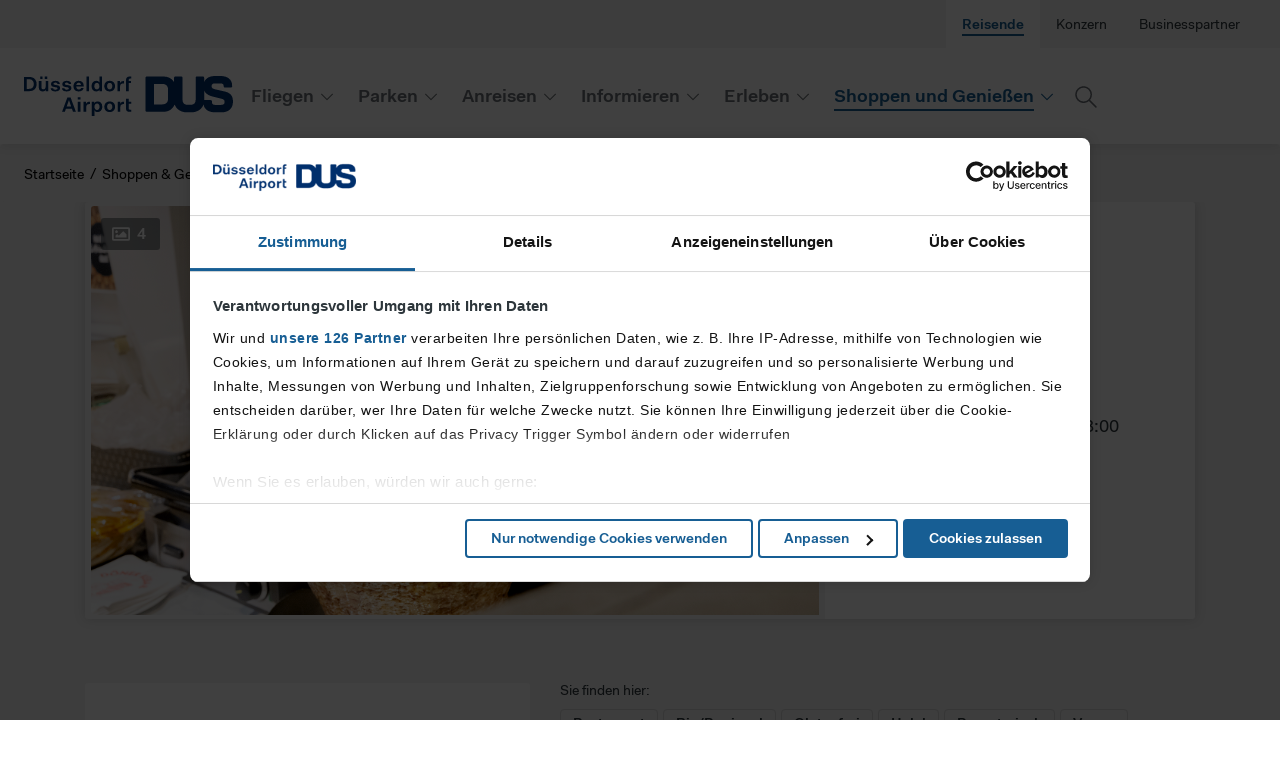

--- FILE ---
content_type: text/html; charset=utf-8
request_url: https://www.dus.com/de-de/shoppen-und-genie%C3%9Fen/gastro/anadolu
body_size: 129459
content:
    
<!DOCTYPE html>
<html lang="de">
<head>
<meta name="viewport" content="width=device-width,minimum-scale=1,maximum-scale=1,user-scalable=no">
<meta http-equiv="content-language" content="de-DE">
<meta name="title" content="Anadolu">
<meta name="description" content="Das t&#252;rkische Restaurant Anadolu lockt mit knackigen Salaten, hausgemachtem D&#246;ner und wechselnden Tagesgerichten in den &#246;ffentlichen Bereich des Flughafen D&#252;sseldorf.">
<meta name="keywords" content="T&#252;rkische Spezialit&#228;ten, D&#246;ner Kebab, Ankunft, D&#252;sseldorf Airport">
<link rel="apple-touch-icon" sizes="180x180" href="/Images/apple-touch-icon.png">
<link rel="icon" href="/Images/favicon.svg" color="#002f6c">
<title>
Anadolu
</title>
  <link href="/Assets/2.ccc92a23b59730e2ffac.css" rel="stylesheet">
<link href="/Assets/dus.cd9b7acc52d39d01d41b.css" rel="stylesheet">

<script type="text/plain" data-cookieconsent="marketing" async src="https://www.googletagmanager.com/gtag/js?id=AW-959255173">
</script>
<script type="text/plain" data-cookieconsent="marketing">
window.dataLayer = window.dataLayer || []; function gtag() { dataLayer.push(arguments); }
        gtag('js', new Date()); gtag('config', 'AW-959255173');
</script>
<script>
const hostname = window.location.hostname;
        const lowercaseHostname = hostname.toLowerCase();

        let chunkUrl = window.location.origin;
        if (lowercaseHostname == 'cmk.dus.com') {
            chunkUrl = window.location.origin.replace('cmk.', '');
        }

        window.__CDN_URL__ = chunkUrl + '/assets/';
</script>
</head>
<body class="">
    
<div id="main-container">

<header>


<div class="header">

    <div class="header__action-bar">
        <div class="header__action-bar-left">
            <a href="/"
               onclick="window.econda.content('header-logo-clicked')">
<svg class="dus__logo" data-name="Ebene 1" xmlns="http://www.w3.org/2000/svg" viewBox="0 0 209.22 40" aria-label="Logo D&#252;sseldorf Airport - zur Startseite"><path fill-rule="evenodd" d="M197.32 28.88h-6.29c-2.66 0-2.89-1.66-2.89-3.58 0-.69-.48-1.18-1.18-1.18h-6.64v-9.63h.16c.88 2.41 2.9 4.49 7.42 5.81l10.37 2.58c2.19.59 2.57 1.79 2.57 3.07s-.51 2.93-3.52 2.93ZM144.2 22.8c0 3.48-2.1 5.58-5.58 5.58h-8.5V7.94h8.5c3.48 0 5.58 2.1 5.58 5.58v9.27Zm56.53-7.35-9.42-2.12c-2.23-.62-3.57-1.11-3.57-3.2s1.46-2.67 3.14-2.67h5.81c2.66 0 3.22 1 3.22 2.92 0 .69.48 1.18 1.18 1.18h6.08c.69 0 1.18-.48 1.18-1.18v-.69c0-6.76-5.14-9.68-11.66-9.68h-5.21c-5.14 0-9.41 1.81-11 5.89h-.16V1.72c0-.64-.59-1.23-1.23-1.23h-6.03c-.64 0-1.18.56-1.18 1.23v21.9c0 3.48-1.77 5.25-5.25 5.25h-2.71c-3.48 0-5.25-1.77-5.25-5.25V1.72c0-.64-.58-1.23-1.23-1.23h-6.03c-.64 0-1.18.56-1.18 1.23v4.16h-.15c-2.12-3.41-5.73-5.39-10.59-5.39h-16.63c-.64 0-1.18.56-1.18 1.23v32.92c0 .65.53 1.18 1.18 1.18h16.63c5.57 0 9.36-2.81 11.22-7.19h.18c1.61 4.51 6.07 7.68 11.95 7.68h4.83c5.87 0 10.37-3.17 11.99-7.68h.14c.93 5.35 5.71 7.68 11.56 7.68h6.6c6.65 0 11.26-3.77 11.26-10.82 0-7.73-5.22-9.17-8.49-10.06Zm-93.47 12.24V25.7h-2.51v-3.07h-2.65v9.7c0 2.53.91 3.48 3.55 3.48h1.62v-2.16h-1.1c-1.06 0-1.41-.41-1.41-1.49v-4.48h2.51Zm-60.1 2.7-2.12-6.2h-.08l-2.18 6.2h4.38Zm-.5-8.83 5.31 14.27h-2.94l-1.1-3.19h-5.91l-1.12 3.19h-2.82l5.31-14.27h3.28Zm7.05 2.06h2.84v-2.49h-2.84v2.49Zm.08 12.21h2.68V25.71h-2.68v10.12Zm8.47-8.17h-.08v-1.95h-2.53v10.12h2.65v-4.81c0-2.18 1.39-2.92 2.97-2.92h.81v-2.38h-.58c-1.66 0-2.61.58-3.24 1.95Zm13.37 3.03c0-2.03-1.04-3.19-2.53-3.19s-2.53 1.18-2.57 3.13v.14c0 2.03 1.06 3.28 2.57 3.28s2.53-1.33 2.53-3.36Zm2.74-.02c0 3.4-2.11 5.39-4.73 5.39-1.47 0-2.57-.58-3.15-1.7h-.08c.12 1.33.12 2.72.12 3.4v2.25h-2.67V25.69h2.55v1.45h.08c.58-1.12 1.76-1.7 3.32-1.7 2.55 0 4.56 1.82 4.56 5.23Zm10.01.1c0-2.05-1.02-3.26-2.59-3.26s-2.61 1.24-2.61 3.26 1.04 3.28 2.61 3.28 2.59-1.27 2.59-3.28Zm2.76 0c0 3.32-2.26 5.31-5.35 5.31s-5.37-1.95-5.37-5.31 2.26-5.31 5.37-5.31 5.35 1.95 5.35 5.31Zm5.27-3.11h-.08v-1.95H93.8v10.12h2.65v-4.81c0-2.18 1.39-2.92 2.97-2.92h.81v-2.38h-.58c-1.66 0-2.61.58-3.24 1.95ZM21.7 10.42c0 1.87-.97 2.94-2.28 2.94-1.18 0-1.97-.62-1.97-2.49V5.06h-2.67v6.14c0 3.15 1.82 4.23 3.9 4.23 1.41 0 2.49-.58 3.07-1.7h.08v1.45h2.53V5.07h-2.65v5.35ZM9.79 8.06c0-2.59-1.33-4.83-4.89-4.83H2.79v9.66H4.9c3.57 0 4.89-2.24 4.89-4.83Zm2.86 0c0 4.13-2.57 7.13-7.57 7.13H0V.93h5.08c5 0 7.57 3.01 7.57 7.13ZM33.01 9.2l-1.83-.29c-1.18-.19-1.6-.5-1.6-1.14 0-.75.77-1.18 1.87-1.18s1.97.37 1.97 1.31h2.47c0-2.07-1.87-3.07-4.42-3.07s-4.46 1.16-4.46 3.3c0 1.91 1.41 2.59 3.15 2.86l1.85.29c.97.17 1.49.44 1.49 1.14 0 .81-.75 1.27-2.14 1.27-1.04 0-2.11-.35-2.11-1.39h-2.51c0 2.16 1.93 3.15 4.62 3.15s4.79-1.1 4.79-3.38c0-1.95-1.51-2.59-3.15-2.86Zm11.3 0-1.82-.29c-1.18-.19-1.6-.5-1.6-1.14 0-.75.77-1.18 1.87-1.18s1.97.37 1.97 1.31h2.47c0-2.07-1.87-3.07-4.42-3.07s-4.46 1.16-4.46 3.3c0 1.91 1.41 2.59 3.15 2.86l1.85.29c.97.17 1.49.44 1.49 1.14 0 .81-.75 1.27-2.14 1.27-1.04 0-2.11-.35-2.11-1.39h-2.51c0 2.16 1.93 3.15 4.62 3.15s4.79-1.1 4.79-3.38c0-1.95-1.51-2.59-3.15-2.86Zm12.74-.25c-.19-1.51-.93-2.2-2.24-2.2s-2.12.77-2.43 2.2h4.67Zm2.72.91v.75H52.3c.12 1.83 1.08 2.88 2.59 2.88 1.33 0 1.97-.73 2.18-1.37h2.59c-.31 1.8-2.12 3.32-4.81 3.32-3.34 0-5.29-1.89-5.29-5.27s2.16-5.35 5.25-5.35 4.96 1.82 4.96 5.04Zm2.74 5.33h2.68V.49h-2.68v14.7Zm12.96-5.06c0-2.03-1.06-3.28-2.55-3.28s-2.53 1.33-2.53 3.36 1.02 3.19 2.53 3.19 2.49-1.18 2.55-3.11v-.17Zm0-9.64h2.68v14.7H75.6v-1.45h-.08c-.58 1.12-1.76 1.7-3.32 1.7-2.53 0-4.56-1.82-4.56-5.23s2.11-5.39 4.73-5.39c1.49 0 2.57.58 3.15 1.7h.08c-.13-1.33-.13-2.72-.13-3.4V.49Zm12.89 9.64c0-2.05-1.02-3.26-2.59-3.26-1.58 0-2.61 1.24-2.61 3.26s1.04 3.28 2.61 3.28 2.59-1.26 2.59-3.28Zm2.76 0c0 3.32-2.26 5.31-5.35 5.31s-5.37-1.95-5.37-5.31 2.26-5.31 5.37-5.31 5.35 1.95 5.35 5.31Zm5.06-3.11h-.08V5.07h-2.53v10.12h2.65v-4.81c0-2.18 1.39-2.92 2.97-2.92h.81V5.08h-.58c-1.66 0-2.61.58-3.24 1.95Zm10.25-4.46h1V.49H106c-2.82 0-3.9 1.24-3.9 3.86v10.84h2.68V7.06h2.32V5.07h-2.32v-.78c0-1.2.42-1.72 1.66-1.72ZM23.17.49h-2.45V2.9h2.45V.49ZM18.63 2.9H16.2V.49h2.43V2.9Z" /></svg>
<svg class="dus__logo dus__logo--mobile" data-name="Ebene 1" xmlns="http://www.w3.org/2000/svg" viewBox="0 0 58 24" aria-label="Logo D&#252;sseldorf Airport - zur Startseite"><path fill-rule="evenodd" d="M50.11 19.08h-4.17c-1.76 0-1.91-1.1-1.91-2.37 0-.46-.32-.78-.78-.78h-4.4V9.57h.1c.59 1.59 1.92 2.96 4.92 3.84l6.87 1.7c1.45.39 1.7 1.19 1.7 2.03s-.34 1.94-2.33 1.94Zm-35.19-4.02c0 2.3-1.39 3.69-3.7 3.69H5.59V5.25h5.63c2.31 0 3.7 1.39 3.7 3.69v6.13Zm37.46-4.86-6.24-1.4c-1.48-.41-2.37-.73-2.37-2.11s.97-1.76 2.08-1.76h3.85c1.77 0 2.13.66 2.13 1.93 0 .46.32.78.78.78h4.03c.46 0 .78-.32.78-.78V6.4c0-4.47-3.4-6.4-7.72-6.4h-3.45c-3.4 0-6.24 1.2-7.29 3.89h-.1V1.14c0-.42-.39-.81-.81-.81h-4c-.42 0-.78.37-.78.81v14.47c0 2.3-1.17 3.47-3.48 3.47h-1.8c-2.31 0-3.48-1.17-3.48-3.47V1.14c0-.42-.39-.81-.81-.81h-4c-.42 0-.78.37-.78.81v2.75h-.1C17.42 1.64 15.02.33 11.8.33H.78C.36.33 0 .7 0 1.14V22.9c0 .43.35.78.78.78H11.8c3.69 0 6.2-1.86 7.43-4.75h.12c1.07 2.98 4.02 5.08 7.92 5.08h3.2c3.89 0 6.87-2.1 7.94-5.08h.09c.62 3.53 3.79 5.08 7.66 5.08h4.37c4.4 0 7.46-2.49 7.46-7.15 0-5.11-3.46-6.06-5.63-6.65Z" /></svg>            </a>
        </div>

        <div class="header__action-bar-center">
            
        </div>

        <div class="header__action-bar-right">
            <button type="button" class="header__search-icon d-none d-xl-block" aria-label="Suche anzeigen">
                <svg data-name="Ebene 1" xmlns="http://www.w3.org/2000/svg" viewBox="0 0 48 48">
                    <path d="M28.49 21.62a6.87 6.87 0 0 0-13.74-.17v.17a6.87 6.87 0 1 0 13.74 0zM28 27l6.49 6.49a.75.75 0 0 1-1.06 1.06L27 28a8.37 8.37 0 1 1 1-1z" fill="#6b7076" fill-rule="evenodd" />
                </svg>
            </button>

            <div class="header__favorite-box" v-if="$store.getters.favoriteCount > 0 && !$store.getters.favoriteIsLoading" v-cloak>
                <div class="flight-favorite__favorite-wrapper" role="status">
                    <a class="flight-favorite__star" href="/de-de/fliegen/favoriten" :aria-label="$store.getters.favoriteCount == 1 ? `${$store.getters.favoriteCount} Flug gemerkt` : `${$store.getters.favoriteCount} Fl&#252;ge gemerkt`">
                        <svg xmlns="http://www.w3.org/2000/svg" viewBox="0 0 26.05 23.97">
                            <path fill="#fff" class="fill" d="M12,21.15a.23.23,0,0,0-.2.11.25.25,0,0,0,.06.35h0l7.29,5.08L16.31,34.9a.24.24,0,0,0,0,.23.23.23,0,0,0,.33.06h0L24,30.09l7.29,5.1a.22.22,0,0,0,.22,0,.25.25,0,0,0,.16-.31h0L28.9,26.69l7.29-5.08a.26.26,0,0,0,.11-.21.25.25,0,0,0-.25-.25H27l-2.78-8.23a.21.21,0,0,0-.15-.14.23.23,0,0,0-.29.14L21,21.15Z" transform="translate(-11 -12.01)" />
                            <path fill="none" stroke="#6b7076" stroke-width="1.5px" class="stroke" d="M12,21.15a.23.23,0,0,0-.2.11.25.25,0,0,0,.06.35h0l7.29,5.08L16.31,34.9a.24.24,0,0,0,0,.23.23.23,0,0,0,.33.06h0L24,30.09l7.29,5.1a.22.22,0,0,0,.22,0,.26.26,0,0,0,.16-.32L28.9,26.69l7.29-5.08a.26.26,0,0,0,.11-.21.25.25,0,0,0-.25-.25H27l-2.78-8.23a.21.21,0,0,0-.15-.14.21.21,0,0,0-.28.13h0L21,21.15Z" transform="translate(-11 -12.01)" />
                        </svg>
                        <label>
                            <span v-text="$store.getters.favoriteCount"></span>
                        </label>
                    </a>
                </div>
            </div>

            
    <div class="header__login-box header__login-box--logged-off">
        <a href="/identity/login/website/SitecoreIdentityServer?ReturnUrl=/de-de/shoppen-und-genie%C3%9Fen/gastro/anadolu">
            <svg id="Ebene_1" data-name="Ebene 1" xmlns="http://www.w3.org/2000/svg" viewBox="0 0 48 48">
                <path id="Shape" class="cls-1" d="M24,23.25A4.25,4.25,0,1,0,19.75,19,4.25,4.25,0,0,0,24,23.25Zm0,1.5A5.75,5.75,0,1,1,29.75,19,5.74,5.74,0,0,1,24,24.75Zm9.25,8.5V31.5c0-2.23-5.05-4.25-9.25-4.25s-9.25,2-9.25,4.25v1.75ZM24,25.75c5,0,10.75,2.32,10.75,5.75v3.25H13.25V31.5C13.25,28.07,19,25.75,24,25.75Z" />
            </svg>
            <span>Anmelden</span>
        </a>
    </div>


            <button type="button" class="header__search-icon d-xl-none" aria-label="Suche anzeigen">
                <svg data-name="Ebene 1" xmlns="http://www.w3.org/2000/svg" viewBox="0 0 48 48">
                    <path d="M28.49 21.62a6.87 6.87 0 0 0-13.74-.17v.17a6.87 6.87 0 1 0 13.74 0zM28 27l6.49 6.49a.75.75 0 0 1-1.06 1.06L27 28a8.37 8.37 0 1 1 1-1z" fill="#6b7076" fill-rule="evenodd" />
                </svg>
            </button>

            <div class="header__menu-box">
                <button type="button" class="header__burger header__js-trigger-menu" aria-label="Men&#252; anzeigen" data-aria-label-toggle="Men&#252; schlie&#223;en">
                    
                    <span></span>
                    <span></span>
                    <span></span>
                    <span></span>
                </button>
            </div>
        </div>
    </div>

    <div class="header__flyout-background"></div>

    <div class="header__indicator-navigation-flyout"></div>

    <div class="header__shadow"></div>
    <div class="header__flyout">
        <div class="header__site-links">
            

            <nav aria-label="Bereichsnavigation">
                <ul class="header__site-navigation-list">
                        <li>
                            <a href="/de-de" class="header__nav-link is-active"
                               onclick="window.econda.content('navigation-Reisende-clicked')">
                                <span class="header__nav-link-text">Reisende</span>
                            </a>
                        </li>
                        <li>
                            <a href="/de-de/konzern" class="header__nav-link "
                               onclick="window.econda.content('navigation-Konzern-clicked')">
                                <span class="header__nav-link-text">Konzern</span>
                            </a>
                        </li>
                        <li>
                            <a href="/de-de/businesspartner" class="header__nav-link "
                               onclick="window.econda.content('navigation-Businesspartner-clicked')">
                                <span class="header__nav-link-text">Businesspartner</span>
                            </a>
                        </li>
                </ul>
            </nav>
        </div>

        <div class="header__main-navigation">
            <nav aria-label="Hauptnavigation">

                

                <ul class="header__main-navigation-list" aria-label="Menu" tabindex="-1">
                            <li class="header__main-navigation-list-item">
                                <a href="/de-de/fliegen" class="header__nav-link 
                                   
                                   has-child-nodes"
                                   id="navigation-item-menu-1"
                                   aria-haspopup=true aria-controls=navigation-child-menu-1
                                   onclick="window.econda.content('main-nav-Fliegen-clicked')"
                                   >
                                    <span class="header__nav-link-text">
                                        Fliegen
                                    </span>
                                        <i class="header__child-indicator"><svg xmlns="http://www.w3.org/2000/svg" viewBox="0 0 48 48" fill="#6b7076" class="fill"><path d="M28.53 23.47a.75.75 0 0 1 0 1.06l-8 8a.75.75 0 1 1-1.1-1L26.94 24l-7.47-7.47a.75.75 0 1 1 1-1.08l8 8z"/></svg></i>
                                </a>

                                

                                    <ul class="header__child-navigation-list" id="navigation-child-menu-1" aria-labelledby="navigation-item-menu-1" tabindex="-1">
                                        <li class="header__child-navigation-list-item header__child-navigation-list-item--back">
                                            <button type="button" class="header__nav-link header__nav-link--back" aria-hidden="true" tabindex="-1">
                                                <span class="header__nav-link-content-wrap header__nav-link-content-wrap--back">
                                                    <i class="header__back-indicator"><svg xmlns="http://www.w3.org/2000/svg" viewBox="0 0 48 48" fill="#6b7076" class="fill"><path d="M19.47 24.53a.75.75 0 0 1 0-1.06l8-8a.75.75 0 1 1 1.1 1L21.06 24l7.47 7.47a.75.75 0 0 1-1 1.08l-8-8z"/></svg></i>Zur&#252;ck
                                                </span>
                                            </button>
                                        </li>

                                        <li class="header__child-navigation-list-item header__child-navigation-list-item--parent">
                                            <a href="/de-de/fliegen" class="header__nav-link  " aria-hidden="true" tabindex="-1" >
                                                <span class="header__nav-link-content-wrap header__nav-link-content-wrap--parent header__nav-link-text">
                                                    Fliegen
                                                </span>
                                            </a>
                                        </li>


                                            <li class="header__child-navigation-list-item  ">
                                                
                                                <a href="/de-de/fliegen/ankunft" class="header__nav-link  " aria-hidden="true" tabindex="-1" id="navigation-childitem-menu-1"  >
                                                    
                                                    <span class="header__nav-link-content-wrap header__nav-link-text">
                                                        Ankunft
                                                    </span>

                                                </a>

                                                

                                            </li>
                                            <li class="header__child-navigation-list-item  ">
                                                
                                                <a href="/de-de/fliegen/abflug" class="header__nav-link  " aria-hidden="true" tabindex="-1" id="navigation-childitem-menu-1"  >
                                                    
                                                    <span class="header__nav-link-content-wrap header__nav-link-text">
                                                        Abflug
                                                    </span>

                                                </a>

                                                

                                            </li>
                                            <li class="header__child-navigation-list-item  ">
                                                
                                                <a href="/de-de/fliegen/flugziele" class="header__nav-link  " aria-hidden="true" tabindex="-1" id="navigation-childitem-menu-1"  >
                                                    
                                                    <span class="header__nav-link-content-wrap header__nav-link-text">
                                                        Flugziele
                                                    </span>

                                                </a>

                                                

                                            </li>
                                            <li class="header__child-navigation-list-item  ">
                                                
                                                <a href="/de-de/fliegen/airlines" class="header__nav-link  " aria-hidden="true" tabindex="-1" id="navigation-childitem-menu-1"  >
                                                    
                                                    <span class="header__nav-link-content-wrap header__nav-link-text">
                                                        Airlines
                                                    </span>

                                                </a>

                                                

                                            </li>
                                            <li class="header__child-navigation-list-item  ">
                                                
                                                <a href="/de-de/fliegen/von-wo-sonst" class="header__nav-link  " aria-hidden="true" tabindex="-1" id="navigation-childitem-menu-1" aria-haspopup=true aria-controls=navigation-grandchild-menu-5 >
                                                    
                                                    <span class="header__nav-link-content-wrap header__nav-link-text">
                                                        Von wo sonst
                                                    </span>

                                                        <i class="header__child-indicator"><svg xmlns="http://www.w3.org/2000/svg" viewBox="0 0 48 48" fill="#6b7076" class="fill"><path d="M28.53 23.47a.75.75 0 0 1 0 1.06l-8 8a.75.75 0 1 1-1.1-1L26.94 24l-7.47-7.47a.75.75 0 1 1 1-1.08l8 8z"/></svg></i>
                                                </a>

                                                

                                                    <ul class="header__grandchild-navigation-list" id="navigation-grandchild-menu-5" aria-labelledby="navigation-childitem-menu-1" tabindex="-1">
                                                        <li class="header__grandchild-navigation-list-item header__grandchild-navigation-list-item--back">
                                                            <button type="button" class="header__nav-link header__nav-link--back" aria-hidden="true">
                                                                <span class="header__nav-link-content-wrap header__nav-link-content-wrap--back">
                                                                    <i class="header__back-indicator"><svg xmlns="http://www.w3.org/2000/svg" viewBox="0 0 48 48" fill="#6b7076" class="fill"><path d="M19.47 24.53a.75.75 0 0 1 0-1.06l8-8a.75.75 0 1 1 1.1 1L21.06 24l7.47 7.47a.75.75 0 0 1-1 1.08l-8-8z"/></svg></i>Zur&#252;ck
                                                                </span>
                                                            </button>
                                                        </li>

                                                        <li class="header__grandchild-navigation-list-item header__grandchild-navigation-list-item--parent">
                                                            <a href="/de-de/fliegen/von-wo-sonst" class="header__nav-link  " aria-hidden="true" >
                                                                <span class="header__nav-link-content-wrap header__nav-link-content-wrap--parent header__nav-link-text">
                                                                    Von wo sonst
                                                                </span>
                                                            </a>
                                                        </li>

                                                            <li class="header__grandchild-navigation-list-item  ">
                                                                <a href="/de-de/fliegen/von-wo-sonst/ab-dus-in-die-t&#252;rkei" class="header__nav-link " aria-hidden="true" >
                                                                    <span class="header__nav-link-content-wrap header__nav-link-text">
                                                                        Ab DUS in die T&#252;rkei
                                                                    </span>
                                                                </a>
                                                            </li>
                                                            <li class="header__grandchild-navigation-list-item  ">
                                                                <a href="/de-de/fliegen/von-wo-sonst/one-stop-ab-dus" class="header__nav-link " aria-hidden="true" >
                                                                    <span class="header__nav-link-content-wrap header__nav-link-text">
                                                                        One Stop ab DUS
                                                                    </span>
                                                                </a>
                                                            </li>
                                                    </ul>
                                            </li>
                                            <li class="header__child-navigation-list-item  ">
                                                
                                                <a href="/de-de/fliegen/fl&#252;ge-und-reisen-buchen" class="header__nav-link  " aria-hidden="true" tabindex="-1" id="navigation-childitem-menu-1"  >
                                                    
                                                    <span class="header__nav-link-content-wrap header__nav-link-text">
                                                        Fl&#252;ge und Reisen buchen
                                                    </span>

                                                </a>

                                                

                                            </li>
                                            <li class="header__child-navigation-list-item  ">
                                                
                                                <a href="/de-de/fliegen/umsteigen" class="header__nav-link  " aria-hidden="true" tabindex="-1" id="navigation-childitem-menu-1"  >
                                                    
                                                    <span class="header__nav-link-content-wrap header__nav-link-text">
                                                        Umsteigen
                                                    </span>

                                                </a>

                                                

                                            </li>
                                    </ul>
                            </li>
                            <li class="header__main-navigation-list-item">
                                <a href="/de-de/parken" class="header__nav-link 
                                   
                                   has-child-nodes"
                                   id="navigation-item-menu-2"
                                   aria-haspopup=true aria-controls=navigation-child-menu-2
                                   onclick="window.econda.content('main-nav-Parken-clicked')"
                                   >
                                    <span class="header__nav-link-text">
                                        Parken
                                    </span>
                                        <i class="header__child-indicator"><svg xmlns="http://www.w3.org/2000/svg" viewBox="0 0 48 48" fill="#6b7076" class="fill"><path d="M28.53 23.47a.75.75 0 0 1 0 1.06l-8 8a.75.75 0 1 1-1.1-1L26.94 24l-7.47-7.47a.75.75 0 1 1 1-1.08l8 8z"/></svg></i>
                                </a>

                                

                                    <ul class="header__child-navigation-list" id="navigation-child-menu-2" aria-labelledby="navigation-item-menu-2" tabindex="-1">
                                        <li class="header__child-navigation-list-item header__child-navigation-list-item--back">
                                            <button type="button" class="header__nav-link header__nav-link--back" aria-hidden="true" tabindex="-1">
                                                <span class="header__nav-link-content-wrap header__nav-link-content-wrap--back">
                                                    <i class="header__back-indicator"><svg xmlns="http://www.w3.org/2000/svg" viewBox="0 0 48 48" fill="#6b7076" class="fill"><path d="M19.47 24.53a.75.75 0 0 1 0-1.06l8-8a.75.75 0 1 1 1.1 1L21.06 24l7.47 7.47a.75.75 0 0 1-1 1.08l-8-8z"/></svg></i>Zur&#252;ck
                                                </span>
                                            </button>
                                        </li>

                                        <li class="header__child-navigation-list-item header__child-navigation-list-item--parent">
                                            <a href="/de-de/parken" class="header__nav-link  " aria-hidden="true" tabindex="-1" >
                                                <span class="header__nav-link-content-wrap header__nav-link-content-wrap--parent header__nav-link-text">
                                                    Parken
                                                </span>
                                            </a>
                                        </li>


                                            <li class="header__child-navigation-list-item  ">
                                                
                                                <a href="/de-de/parken/parkspecials" class="header__nav-link  " aria-hidden="true" tabindex="-1" id="navigation-childitem-menu-2"  >
                                                    
                                                    <span class="header__nav-link-content-wrap header__nav-link-text">
                                                        Parkspecials
                                                    </span>

                                                </a>

                                                

                                            </li>
                                            <li class="header__child-navigation-list-item  ">
                                                
                                                <a href="/de-de/parken/parkh&#228;user" class="header__nav-link  " aria-hidden="true" tabindex="-1" id="navigation-childitem-menu-2"  >
                                                    
                                                    <span class="header__nav-link-content-wrap header__nav-link-text">
                                                        Parkh&#228;user
                                                    </span>

                                                </a>

                                                

                                            </li>
                                            <li class="header__child-navigation-list-item  ">
                                                
                                                <a href="/de-de/parken/informationen" class="header__nav-link  " aria-hidden="true" tabindex="-1" id="navigation-childitem-menu-2"  >
                                                    
                                                    <span class="header__nav-link-content-wrap header__nav-link-text">
                                                        Informationen
                                                    </span>

                                                </a>

                                                

                                            </li>
                                    </ul>
                            </li>
                            <li class="header__main-navigation-list-item">
                                <a href="/de-de/anreisen" class="header__nav-link 
                                   
                                   has-child-nodes"
                                   id="navigation-item-menu-3"
                                   aria-haspopup=true aria-controls=navigation-child-menu-3
                                   onclick="window.econda.content('main-nav-Anreisen-clicked')"
                                   >
                                    <span class="header__nav-link-text">
                                        Anreisen
                                    </span>
                                        <i class="header__child-indicator"><svg xmlns="http://www.w3.org/2000/svg" viewBox="0 0 48 48" fill="#6b7076" class="fill"><path d="M28.53 23.47a.75.75 0 0 1 0 1.06l-8 8a.75.75 0 1 1-1.1-1L26.94 24l-7.47-7.47a.75.75 0 1 1 1-1.08l8 8z"/></svg></i>
                                </a>

                                

                                    <ul class="header__child-navigation-list" id="navigation-child-menu-3" aria-labelledby="navigation-item-menu-3" tabindex="-1">
                                        <li class="header__child-navigation-list-item header__child-navigation-list-item--back">
                                            <button type="button" class="header__nav-link header__nav-link--back" aria-hidden="true" tabindex="-1">
                                                <span class="header__nav-link-content-wrap header__nav-link-content-wrap--back">
                                                    <i class="header__back-indicator"><svg xmlns="http://www.w3.org/2000/svg" viewBox="0 0 48 48" fill="#6b7076" class="fill"><path d="M19.47 24.53a.75.75 0 0 1 0-1.06l8-8a.75.75 0 1 1 1.1 1L21.06 24l7.47 7.47a.75.75 0 0 1-1 1.08l-8-8z"/></svg></i>Zur&#252;ck
                                                </span>
                                            </button>
                                        </li>

                                        <li class="header__child-navigation-list-item header__child-navigation-list-item--parent">
                                            <a href="/de-de/anreisen" class="header__nav-link  " aria-hidden="true" tabindex="-1" >
                                                <span class="header__nav-link-content-wrap header__nav-link-content-wrap--parent header__nav-link-text">
                                                    Anreisen
                                                </span>
                                            </a>
                                        </li>


                                            <li class="header__child-navigation-list-item  ">
                                                
                                                <a href="/de-de/anreisen/anfahrt" class="header__nav-link  " aria-hidden="true" tabindex="-1" id="navigation-childitem-menu-3"  >
                                                    
                                                    <span class="header__nav-link-content-wrap header__nav-link-text">
                                                        Anfahrt
                                                    </span>

                                                </a>

                                                

                                            </li>
                                            <li class="header__child-navigation-list-item  ">
                                                
                                                <a href="/de-de/anreisen/bus-und-bahn" class="header__nav-link  " aria-hidden="true" tabindex="-1" id="navigation-childitem-menu-3"  >
                                                    
                                                    <span class="header__nav-link-content-wrap header__nav-link-text">
                                                        Bus und Bahn
                                                    </span>

                                                </a>

                                                

                                            </li>
                                            <li class="header__child-navigation-list-item  ">
                                                
                                                <a href="/de-de/anreisen/dussharing-hub" class="header__nav-link  " aria-hidden="true" tabindex="-1" id="navigation-childitem-menu-3"  >
                                                    
                                                    <span class="header__nav-link-content-wrap header__nav-link-text">
                                                        DUSsharing hub
                                                    </span>

                                                </a>

                                                

                                            </li>
                                            <li class="header__child-navigation-list-item  ">
                                                
                                                <a href="/de-de/anreisen/fahrdienste" class="header__nav-link  " aria-hidden="true" tabindex="-1" id="navigation-childitem-menu-3"  >
                                                    
                                                    <span class="header__nav-link-content-wrap header__nav-link-text">
                                                        Fahrdienste
                                                    </span>

                                                </a>

                                                

                                            </li>
                                            <li class="header__child-navigation-list-item  ">
                                                
                                                <a href="/de-de/anreisen/mietwagen" class="header__nav-link  " aria-hidden="true" tabindex="-1" id="navigation-childitem-menu-3"  >
                                                    
                                                    <span class="header__nav-link-content-wrap header__nav-link-text">
                                                        Mietwagen
                                                    </span>

                                                </a>

                                                

                                            </li>
                                            <li class="header__child-navigation-list-item  ">
                                                
                                                <a href="/de-de/anreisen/taxi" class="header__nav-link  " aria-hidden="true" tabindex="-1" id="navigation-childitem-menu-3"  >
                                                    
                                                    <span class="header__nav-link-content-wrap header__nav-link-text">
                                                        Taxi
                                                    </span>

                                                </a>

                                                

                                            </li>
                                            <li class="header__child-navigation-list-item  ">
                                                
                                                <a href="/de-de/anreisen/reisebusse" class="header__nav-link  " aria-hidden="true" tabindex="-1" id="navigation-childitem-menu-3"  >
                                                    
                                                    <span class="header__nav-link-content-wrap header__nav-link-text">
                                                        Reisebusse
                                                    </span>

                                                </a>

                                                

                                            </li>
                                    </ul>
                            </li>
                            <li class="header__main-navigation-list-item">
                                <a href="/de-de/informieren" class="header__nav-link 
                                   
                                   has-child-nodes"
                                   id="navigation-item-menu-4"
                                   aria-haspopup=true aria-controls=navigation-child-menu-4
                                   onclick="window.econda.content('main-nav-Informieren-clicked')"
                                   >
                                    <span class="header__nav-link-text">
                                        Informieren
                                    </span>
                                        <i class="header__child-indicator"><svg xmlns="http://www.w3.org/2000/svg" viewBox="0 0 48 48" fill="#6b7076" class="fill"><path d="M28.53 23.47a.75.75 0 0 1 0 1.06l-8 8a.75.75 0 1 1-1.1-1L26.94 24l-7.47-7.47a.75.75 0 1 1 1-1.08l8 8z"/></svg></i>
                                </a>

                                

                                    <ul class="header__child-navigation-list" id="navigation-child-menu-4" aria-labelledby="navigation-item-menu-4" tabindex="-1">
                                        <li class="header__child-navigation-list-item header__child-navigation-list-item--back">
                                            <button type="button" class="header__nav-link header__nav-link--back" aria-hidden="true" tabindex="-1">
                                                <span class="header__nav-link-content-wrap header__nav-link-content-wrap--back">
                                                    <i class="header__back-indicator"><svg xmlns="http://www.w3.org/2000/svg" viewBox="0 0 48 48" fill="#6b7076" class="fill"><path d="M19.47 24.53a.75.75 0 0 1 0-1.06l8-8a.75.75 0 1 1 1.1 1L21.06 24l7.47 7.47a.75.75 0 0 1-1 1.08l-8-8z"/></svg></i>Zur&#252;ck
                                                </span>
                                            </button>
                                        </li>

                                        <li class="header__child-navigation-list-item header__child-navigation-list-item--parent">
                                            <a href="/de-de/informieren" class="header__nav-link  " aria-hidden="true" tabindex="-1" >
                                                <span class="header__nav-link-content-wrap header__nav-link-content-wrap--parent header__nav-link-text">
                                                    Informieren
                                                </span>
                                            </a>
                                        </li>


                                            <li class="header__child-navigation-list-item  ">
                                                
                                                <a href="/de-de/informieren/gep&#228;ck" class="header__nav-link  " aria-hidden="true" tabindex="-1" id="navigation-childitem-menu-4" aria-haspopup=true aria-controls=navigation-grandchild-menu-1 >
                                                    
                                                    <span class="header__nav-link-content-wrap header__nav-link-text">
                                                        Gep&#228;ck
                                                    </span>

                                                        <i class="header__child-indicator"><svg xmlns="http://www.w3.org/2000/svg" viewBox="0 0 48 48" fill="#6b7076" class="fill"><path d="M28.53 23.47a.75.75 0 0 1 0 1.06l-8 8a.75.75 0 1 1-1.1-1L26.94 24l-7.47-7.47a.75.75 0 1 1 1-1.08l8 8z"/></svg></i>
                                                </a>

                                                

                                                    <ul class="header__grandchild-navigation-list" id="navigation-grandchild-menu-1" aria-labelledby="navigation-childitem-menu-4" tabindex="-1">
                                                        <li class="header__grandchild-navigation-list-item header__grandchild-navigation-list-item--back">
                                                            <button type="button" class="header__nav-link header__nav-link--back" aria-hidden="true">
                                                                <span class="header__nav-link-content-wrap header__nav-link-content-wrap--back">
                                                                    <i class="header__back-indicator"><svg xmlns="http://www.w3.org/2000/svg" viewBox="0 0 48 48" fill="#6b7076" class="fill"><path d="M19.47 24.53a.75.75 0 0 1 0-1.06l8-8a.75.75 0 1 1 1.1 1L21.06 24l7.47 7.47a.75.75 0 0 1-1 1.08l-8-8z"/></svg></i>Zur&#252;ck
                                                                </span>
                                                            </button>
                                                        </li>

                                                        <li class="header__grandchild-navigation-list-item header__grandchild-navigation-list-item--parent">
                                                            <a href="/de-de/informieren/gep&#228;ck" class="header__nav-link  " aria-hidden="true" >
                                                                <span class="header__nav-link-content-wrap header__nav-link-content-wrap--parent header__nav-link-text">
                                                                    Gep&#228;ck
                                                                </span>
                                                            </a>
                                                        </li>

                                                            <li class="header__grandchild-navigation-list-item  ">
                                                                <a href="/de-de/informieren/gep&#228;ck/hand-und-reisegep&#228;ck" class="header__nav-link " aria-hidden="true" >
                                                                    <span class="header__nav-link-content-wrap header__nav-link-text">
                                                                        Hand-und-Reisegep&#228;ck
                                                                    </span>
                                                                </a>
                                                            </li>
                                                            <li class="header__grandchild-navigation-list-item  ">
                                                                <a href="/de-de/informieren/gep&#228;ck/sport--und-sondergep&#228;ck" class="header__nav-link " aria-hidden="true" >
                                                                    <span class="header__nav-link-content-wrap header__nav-link-text">
                                                                        Sport- und Sondergep&#228;ck
                                                                    </span>
                                                                </a>
                                                            </li>
                                                            <li class="header__grandchild-navigation-list-item  ">
                                                                <a href="/de-de/informieren/gep&#228;ck/transport-von-tieren" class="header__nav-link " aria-hidden="true" >
                                                                    <span class="header__nav-link-content-wrap header__nav-link-text">
                                                                        Transport von Tieren
                                                                    </span>
                                                                </a>
                                                            </li>
                                                            <li class="header__grandchild-navigation-list-item  ">
                                                                <a href="/de-de/informieren/gep&#228;ck/gep&#228;ckaufbewahrung" class="header__nav-link " aria-hidden="true" >
                                                                    <span class="header__nav-link-content-wrap header__nav-link-text">
                                                                        Gep&#228;ckaufbewahrung
                                                                    </span>
                                                                </a>
                                                            </li>
                                                            <li class="header__grandchild-navigation-list-item  ">
                                                                <a href="/de-de/informieren/gep&#228;ck/gep&#228;ckversiegelung" class="header__nav-link " aria-hidden="true" >
                                                                    <span class="header__nav-link-content-wrap header__nav-link-text">
                                                                        Gep&#228;ckversiegelung
                                                                    </span>
                                                                </a>
                                                            </li>
                                                            <li class="header__grandchild-navigation-list-item  ">
                                                                <a href="/de-de/informieren/gep&#228;ck/verlorenes-gep&#228;ck" class="header__nav-link " aria-hidden="true" >
                                                                    <span class="header__nav-link-content-wrap header__nav-link-text">
                                                                        Verlorenes Gep&#228;ck
                                                                    </span>
                                                                </a>
                                                            </li>
                                                    </ul>
                                            </li>
                                            <li class="header__child-navigation-list-item  ">
                                                
                                                <a href="/de-de/informieren/check-in" class="header__nav-link  " aria-hidden="true" tabindex="-1" id="navigation-childitem-menu-4"  >
                                                    
                                                    <span class="header__nav-link-content-wrap header__nav-link-text">
                                                        Check-in
                                                    </span>

                                                </a>

                                                

                                            </li>
                                            <li class="header__child-navigation-list-item  ">
                                                
                                                <a href="/de-de/informieren/sicherheitskontrolle" class="header__nav-link  " aria-hidden="true" tabindex="-1" id="navigation-childitem-menu-4" aria-haspopup=true aria-controls=navigation-grandchild-menu-3 >
                                                    
                                                    <span class="header__nav-link-content-wrap header__nav-link-text">
                                                        Sicherheitskontrolle
                                                    </span>

                                                        <i class="header__child-indicator"><svg xmlns="http://www.w3.org/2000/svg" viewBox="0 0 48 48" fill="#6b7076" class="fill"><path d="M28.53 23.47a.75.75 0 0 1 0 1.06l-8 8a.75.75 0 1 1-1.1-1L26.94 24l-7.47-7.47a.75.75 0 1 1 1-1.08l8 8z"/></svg></i>
                                                </a>

                                                

                                                    <ul class="header__grandchild-navigation-list" id="navigation-grandchild-menu-3" aria-labelledby="navigation-childitem-menu-4" tabindex="-1">
                                                        <li class="header__grandchild-navigation-list-item header__grandchild-navigation-list-item--back">
                                                            <button type="button" class="header__nav-link header__nav-link--back" aria-hidden="true">
                                                                <span class="header__nav-link-content-wrap header__nav-link-content-wrap--back">
                                                                    <i class="header__back-indicator"><svg xmlns="http://www.w3.org/2000/svg" viewBox="0 0 48 48" fill="#6b7076" class="fill"><path d="M19.47 24.53a.75.75 0 0 1 0-1.06l8-8a.75.75 0 1 1 1.1 1L21.06 24l7.47 7.47a.75.75 0 0 1-1 1.08l-8-8z"/></svg></i>Zur&#252;ck
                                                                </span>
                                                            </button>
                                                        </li>

                                                        <li class="header__grandchild-navigation-list-item header__grandchild-navigation-list-item--parent">
                                                            <a href="/de-de/informieren/sicherheitskontrolle" class="header__nav-link  " aria-hidden="true" >
                                                                <span class="header__nav-link-content-wrap header__nav-link-content-wrap--parent header__nav-link-text">
                                                                    Sicherheitskontrolle
                                                                </span>
                                                            </a>
                                                        </li>

                                                            <li class="header__grandchild-navigation-list-item  ">
                                                                <a href="/de-de/informieren/sicherheitskontrolle/dus-gateway" class="header__nav-link " aria-hidden="true" >
                                                                    <span class="header__nav-link-content-wrap header__nav-link-text">
                                                                        DUS Gateway
                                                                    </span>
                                                                </a>
                                                            </li>
                                                    </ul>
                                            </li>
                                            <li class="header__child-navigation-list-item  ">
                                                
                                                <a href="/de-de/informieren/lounges" class="header__nav-link  " aria-hidden="true" tabindex="-1" id="navigation-childitem-menu-4" aria-haspopup=true aria-controls=navigation-grandchild-menu-4 >
                                                    
                                                    <span class="header__nav-link-content-wrap header__nav-link-text">
                                                        Lounges
                                                    </span>

                                                        <i class="header__child-indicator"><svg xmlns="http://www.w3.org/2000/svg" viewBox="0 0 48 48" fill="#6b7076" class="fill"><path d="M28.53 23.47a.75.75 0 0 1 0 1.06l-8 8a.75.75 0 1 1-1.1-1L26.94 24l-7.47-7.47a.75.75 0 1 1 1-1.08l8 8z"/></svg></i>
                                                </a>

                                                

                                                    <ul class="header__grandchild-navigation-list" id="navigation-grandchild-menu-4" aria-labelledby="navigation-childitem-menu-4" tabindex="-1">
                                                        <li class="header__grandchild-navigation-list-item header__grandchild-navigation-list-item--back">
                                                            <button type="button" class="header__nav-link header__nav-link--back" aria-hidden="true">
                                                                <span class="header__nav-link-content-wrap header__nav-link-content-wrap--back">
                                                                    <i class="header__back-indicator"><svg xmlns="http://www.w3.org/2000/svg" viewBox="0 0 48 48" fill="#6b7076" class="fill"><path d="M19.47 24.53a.75.75 0 0 1 0-1.06l8-8a.75.75 0 1 1 1.1 1L21.06 24l7.47 7.47a.75.75 0 0 1-1 1.08l-8-8z"/></svg></i>Zur&#252;ck
                                                                </span>
                                                            </button>
                                                        </li>

                                                        <li class="header__grandchild-navigation-list-item header__grandchild-navigation-list-item--parent">
                                                            <a href="/de-de/informieren/lounges" class="header__nav-link  " aria-hidden="true" >
                                                                <span class="header__nav-link-content-wrap header__nav-link-content-wrap--parent header__nav-link-text">
                                                                    Lounges
                                                                </span>
                                                            </a>
                                                        </li>

                                                            <li class="header__grandchild-navigation-list-item  ">
                                                                <a href="/de-de/informieren/lounges/hugo-junkers-lounge" class="header__nav-link " aria-hidden="true" >
                                                                    <span class="header__nav-link-content-wrap header__nav-link-text">
                                                                        Hugo Junkers Lounge
                                                                    </span>
                                                                </a>
                                                            </li>
                                                            <li class="header__grandchild-navigation-list-item  ">
                                                                <a href="/de-de/informieren/lounges/open-sky-lounge" class="header__nav-link " aria-hidden="true" >
                                                                    <span class="header__nav-link-content-wrap header__nav-link-text">
                                                                        Open Sky Lounge
                                                                    </span>
                                                                </a>
                                                            </li>
                                                            <li class="header__grandchild-navigation-list-item  ">
                                                                <a href="/de-de/informieren/lounges/emirates-lounge" class="header__nav-link " aria-hidden="true" >
                                                                    <span class="header__nav-link-content-wrap header__nav-link-text">
                                                                        Emirates Lounge
                                                                    </span>
                                                                </a>
                                                            </li>
                                                            <li class="header__grandchild-navigation-list-item  ">
                                                                <a href="/de-de/informieren/lounges/lufthansa-lounges" class="header__nav-link " aria-hidden="true" >
                                                                    <span class="header__nav-link-content-wrap header__nav-link-text">
                                                                        Lufthansa Lounges
                                                                    </span>
                                                                </a>
                                                            </li>
                                                    </ul>
                                            </li>
                                            <li class="header__child-navigation-list-item  ">
                                                
                                                <a href="/de-de/informieren/vip-service" class="header__nav-link  " aria-hidden="true" tabindex="-1" id="navigation-childitem-menu-4"  >
                                                    
                                                    <span class="header__nav-link-content-wrap header__nav-link-text">
                                                        VIP-Service
                                                    </span>

                                                </a>

                                                

                                            </li>
                                            <li class="header__child-navigation-list-item  ">
                                                
                                                <a href="/de-de/informieren/lageplan" class="header__nav-link  " aria-hidden="true" tabindex="-1" id="navigation-childitem-menu-4" aria-haspopup=true aria-controls=navigation-grandchild-menu-6 >
                                                    
                                                    <span class="header__nav-link-content-wrap header__nav-link-text">
                                                        Lageplan
                                                    </span>

                                                        <i class="header__child-indicator"><svg xmlns="http://www.w3.org/2000/svg" viewBox="0 0 48 48" fill="#6b7076" class="fill"><path d="M28.53 23.47a.75.75 0 0 1 0 1.06l-8 8a.75.75 0 1 1-1.1-1L26.94 24l-7.47-7.47a.75.75 0 1 1 1-1.08l8 8z"/></svg></i>
                                                </a>

                                                

                                                    <ul class="header__grandchild-navigation-list" id="navigation-grandchild-menu-6" aria-labelledby="navigation-childitem-menu-4" tabindex="-1">
                                                        <li class="header__grandchild-navigation-list-item header__grandchild-navigation-list-item--back">
                                                            <button type="button" class="header__nav-link header__nav-link--back" aria-hidden="true">
                                                                <span class="header__nav-link-content-wrap header__nav-link-content-wrap--back">
                                                                    <i class="header__back-indicator"><svg xmlns="http://www.w3.org/2000/svg" viewBox="0 0 48 48" fill="#6b7076" class="fill"><path d="M19.47 24.53a.75.75 0 0 1 0-1.06l8-8a.75.75 0 1 1 1.1 1L21.06 24l7.47 7.47a.75.75 0 0 1-1 1.08l-8-8z"/></svg></i>Zur&#252;ck
                                                                </span>
                                                            </button>
                                                        </li>

                                                        <li class="header__grandchild-navigation-list-item header__grandchild-navigation-list-item--parent">
                                                            <a href="/de-de/informieren/lageplan" class="header__nav-link  " aria-hidden="true" >
                                                                <span class="header__nav-link-content-wrap header__nav-link-content-wrap--parent header__nav-link-text">
                                                                    Lageplan
                                                                </span>
                                                            </a>
                                                        </li>

                                                            <li class="header__grandchild-navigation-list-item  ">
                                                                <a href="/de-de/informieren/lageplan/lageplan-abflug" class="header__nav-link " aria-hidden="true" >
                                                                    <span class="header__nav-link-content-wrap header__nav-link-text">
                                                                        Lageplan Abflug
                                                                    </span>
                                                                </a>
                                                            </li>
                                                            <li class="header__grandchild-navigation-list-item  ">
                                                                <a href="/de-de/informieren/lageplan/lageplan-ankunft" class="header__nav-link " aria-hidden="true" >
                                                                    <span class="header__nav-link-content-wrap header__nav-link-text">
                                                                        Lageplan Ankunft
                                                                    </span>
                                                                </a>
                                                            </li>
                                                            <li class="header__grandchild-navigation-list-item  ">
                                                                <a href="/de-de/informieren/lageplan/gel&#228;nde&#252;bersicht" class="header__nav-link " aria-hidden="true" >
                                                                    <span class="header__nav-link-content-wrap header__nav-link-text">
                                                                        Gel&#228;nde&#252;bersicht
                                                                    </span>
                                                                </a>
                                                            </li>
                                                    </ul>
                                            </li>
                                            <li class="header__child-navigation-list-item  ">
                                                
                                                <a href="/de-de/informieren/barrierefreies-reisen" class="header__nav-link  " aria-hidden="true" tabindex="-1" id="navigation-childitem-menu-4"  >
                                                    
                                                    <span class="header__nav-link-content-wrap header__nav-link-text">
                                                        Barrierefreies Reisen
                                                    </span>

                                                </a>

                                                

                                            </li>
                                            <li class="header__child-navigation-list-item  ">
                                                
                                                <a href="/de-de/informieren/reisen-mit-kindern" class="header__nav-link  " aria-hidden="true" tabindex="-1" id="navigation-childitem-menu-4"  >
                                                    
                                                    <span class="header__nav-link-content-wrap header__nav-link-text">
                                                        Reisen mit Kindern
                                                    </span>

                                                </a>

                                                

                                            </li>
                                            <li class="header__child-navigation-list-item  ">
                                                
                                                <a href="/de-de/informieren/flughafen-a-bis-z" class="header__nav-link  " aria-hidden="true" tabindex="-1" id="navigation-childitem-menu-4"  >
                                                    
                                                    <span class="header__nav-link-content-wrap header__nav-link-text">
                                                        Flughafen A bis Z
                                                    </span>

                                                </a>

                                                

                                            </li>
                                            <li class="header__child-navigation-list-item  ">
                                                
                                                <a href="/de-de/informieren/ankommen-am-flughafen" class="header__nav-link  " aria-hidden="true" tabindex="-1" id="navigation-childitem-menu-4"  >
                                                    
                                                    <span class="header__nav-link-content-wrap header__nav-link-text">
                                                        Ankommen am Flughafen
                                                    </span>

                                                </a>

                                                

                                            </li>
                                    </ul>
                            </li>
                            <li class="header__main-navigation-list-item">
                                <a href="/de-de/erleben" class="header__nav-link 
                                   
                                   has-child-nodes"
                                   id="navigation-item-menu-5"
                                   aria-haspopup=true aria-controls=navigation-child-menu-5
                                   onclick="window.econda.content('main-nav-Erleben-clicked')"
                                   >
                                    <span class="header__nav-link-text">
                                        Erleben
                                    </span>
                                        <i class="header__child-indicator"><svg xmlns="http://www.w3.org/2000/svg" viewBox="0 0 48 48" fill="#6b7076" class="fill"><path d="M28.53 23.47a.75.75 0 0 1 0 1.06l-8 8a.75.75 0 1 1-1.1-1L26.94 24l-7.47-7.47a.75.75 0 1 1 1-1.08l8 8z"/></svg></i>
                                </a>

                                

                                    <ul class="header__child-navigation-list" id="navigation-child-menu-5" aria-labelledby="navigation-item-menu-5" tabindex="-1">
                                        <li class="header__child-navigation-list-item header__child-navigation-list-item--back">
                                            <button type="button" class="header__nav-link header__nav-link--back" aria-hidden="true" tabindex="-1">
                                                <span class="header__nav-link-content-wrap header__nav-link-content-wrap--back">
                                                    <i class="header__back-indicator"><svg xmlns="http://www.w3.org/2000/svg" viewBox="0 0 48 48" fill="#6b7076" class="fill"><path d="M19.47 24.53a.75.75 0 0 1 0-1.06l8-8a.75.75 0 1 1 1.1 1L21.06 24l7.47 7.47a.75.75 0 0 1-1 1.08l-8-8z"/></svg></i>Zur&#252;ck
                                                </span>
                                            </button>
                                        </li>

                                        <li class="header__child-navigation-list-item header__child-navigation-list-item--parent">
                                            <a href="/de-de/erleben" class="header__nav-link  " aria-hidden="true" tabindex="-1" >
                                                <span class="header__nav-link-content-wrap header__nav-link-content-wrap--parent header__nav-link-text">
                                                    Erleben
                                                </span>
                                            </a>
                                        </li>


                                            <li class="header__child-navigation-list-item  ">
                                                
                                                <a href="/de-de/erleben/webcams" class="header__nav-link  " aria-hidden="true" tabindex="-1" id="navigation-childitem-menu-5"  >
                                                    
                                                    <span class="header__nav-link-content-wrap header__nav-link-text">
                                                        Webcams
                                                    </span>

                                                </a>

                                                

                                            </li>
                                            <li class="header__child-navigation-list-item  ">
                                                
                                                <a href="/de-de/erleben/dusmomente" class="header__nav-link  " aria-hidden="true" tabindex="-1" id="navigation-childitem-menu-5" aria-haspopup=true aria-controls=navigation-grandchild-menu-2 >
                                                    
                                                    <span class="header__nav-link-content-wrap header__nav-link-text">
                                                        DUSmomente
                                                    </span>

                                                        <i class="header__child-indicator"><svg xmlns="http://www.w3.org/2000/svg" viewBox="0 0 48 48" fill="#6b7076" class="fill"><path d="M28.53 23.47a.75.75 0 0 1 0 1.06l-8 8a.75.75 0 1 1-1.1-1L26.94 24l-7.47-7.47a.75.75 0 1 1 1-1.08l8 8z"/></svg></i>
                                                </a>

                                                

                                                    <ul class="header__grandchild-navigation-list" id="navigation-grandchild-menu-2" aria-labelledby="navigation-childitem-menu-5" tabindex="-1">
                                                        <li class="header__grandchild-navigation-list-item header__grandchild-navigation-list-item--back">
                                                            <button type="button" class="header__nav-link header__nav-link--back" aria-hidden="true">
                                                                <span class="header__nav-link-content-wrap header__nav-link-content-wrap--back">
                                                                    <i class="header__back-indicator"><svg xmlns="http://www.w3.org/2000/svg" viewBox="0 0 48 48" fill="#6b7076" class="fill"><path d="M19.47 24.53a.75.75 0 0 1 0-1.06l8-8a.75.75 0 1 1 1.1 1L21.06 24l7.47 7.47a.75.75 0 0 1-1 1.08l-8-8z"/></svg></i>Zur&#252;ck
                                                                </span>
                                                            </button>
                                                        </li>

                                                        <li class="header__grandchild-navigation-list-item header__grandchild-navigation-list-item--parent">
                                                            <a href="/de-de/erleben/dusmomente" class="header__nav-link  " aria-hidden="true" >
                                                                <span class="header__nav-link-content-wrap header__nav-link-content-wrap--parent header__nav-link-text">
                                                                    DUSmomente
                                                                </span>
                                                            </a>
                                                        </li>

                                                            <li class="header__grandchild-navigation-list-item  ">
                                                                <a href="/de-de/erleben/dusmomente/alle-artikel" class="header__nav-link " aria-hidden="true" >
                                                                    <span class="header__nav-link-content-wrap header__nav-link-text">
                                                                        Alle Artikel
                                                                    </span>
                                                                </a>
                                                            </li>
                                                    </ul>
                                            </li>
                                            <li class="header__child-navigation-list-item  ">
                                                
                                                <a href="/de-de/erleben/destination-dus" class="header__nav-link  " aria-hidden="true" tabindex="-1" id="navigation-childitem-menu-5"  >
                                                    
                                                    <span class="header__nav-link-content-wrap header__nav-link-text">
                                                        Destination DUS
                                                    </span>

                                                </a>

                                                

                                            </li>
                                    </ul>
                            </li>
                            <li class="header__main-navigation-list-item">
                                <a href="/de-de/shoppen-und-genie&#223;en" class="header__nav-link is-active 
                                   
                                   has-child-nodes"
                                   id="navigation-item-menu-6"
                                   aria-haspopup=true aria-controls=navigation-child-menu-6
                                   onclick="window.econda.content('main-nav-Shoppen und Genie&#223;en-clicked')"
                                   >
                                    <span class="header__nav-link-text">
                                        Shoppen und Genie&#223;en
                                    </span>
                                        <i class="header__child-indicator"><svg xmlns="http://www.w3.org/2000/svg" viewBox="0 0 48 48" fill="#6b7076" class="fill"><path d="M28.53 23.47a.75.75 0 0 1 0 1.06l-8 8a.75.75 0 1 1-1.1-1L26.94 24l-7.47-7.47a.75.75 0 1 1 1-1.08l8 8z"/></svg></i>
                                </a>

                                

                                    <ul class="header__child-navigation-list" id="navigation-child-menu-6" aria-labelledby="navigation-item-menu-6" tabindex="-1">
                                        <li class="header__child-navigation-list-item header__child-navigation-list-item--back">
                                            <button type="button" class="header__nav-link header__nav-link--back" aria-hidden="true" tabindex="-1">
                                                <span class="header__nav-link-content-wrap header__nav-link-content-wrap--back">
                                                    <i class="header__back-indicator"><svg xmlns="http://www.w3.org/2000/svg" viewBox="0 0 48 48" fill="#6b7076" class="fill"><path d="M19.47 24.53a.75.75 0 0 1 0-1.06l8-8a.75.75 0 1 1 1.1 1L21.06 24l7.47 7.47a.75.75 0 0 1-1 1.08l-8-8z"/></svg></i>Zur&#252;ck
                                                </span>
                                            </button>
                                        </li>

                                        <li class="header__child-navigation-list-item header__child-navigation-list-item--parent">
                                            <a href="/de-de/shoppen-und-genie&#223;en" class="header__nav-link is-active  " aria-hidden="true" tabindex="-1" >
                                                <span class="header__nav-link-content-wrap header__nav-link-content-wrap--parent header__nav-link-text">
                                                    Shoppen und Genie&#223;en
                                                </span>
                                            </a>
                                        </li>


                                            <li class="header__child-navigation-list-item  ">
                                                
                                                <a href="/de-de/shoppen-und-genie&#223;en/shops" class="header__nav-link  " aria-hidden="true" tabindex="-1" id="navigation-childitem-menu-6"  >
                                                    
                                                    <span class="header__nav-link-content-wrap header__nav-link-text">
                                                        Shops
                                                    </span>

                                                </a>

                                                

                                            </li>
                                            <li class="header__child-navigation-list-item is-active ">
                                                
                                                <a href="/de-de/shoppen-und-genie&#223;en/gastro" class="header__nav-link is-active " aria-hidden="true" tabindex="-1" id="navigation-childitem-menu-6"  >
                                                    
                                                    <span class="header__nav-link-content-wrap header__nav-link-text">
                                                        Gastro
                                                    </span>

                                                </a>

                                                

                                            </li>
                                            <li class="header__child-navigation-list-item  ">
                                                
                                                <a href="/de-de/shoppen-und-genie&#223;en/duty-free" class="header__nav-link  " aria-hidden="true" tabindex="-1" id="navigation-childitem-menu-6"  >
                                                    
                                                    <span class="header__nav-link-content-wrap header__nav-link-text">
                                                        Duty Free
                                                    </span>

                                                </a>

                                                

                                            </li>
                                    </ul>
                            </li>
                </ul>
            </nav>
        </div>
    </div>
</div>
    <div class="header__flyout-search">
        <div class="header__flyout-search__back-button">
            <svg xmlns="http://www.w3.org/2000/svg" viewBox="0 0 48 48" fill="#6b7076" class="fill">
                <path d="M19.47 24.53a.75.75 0 0 1 0-1.06l8-8a.75.75 0 1 1 1.1 1L21.06 24l7.47 7.47a.75.75 0 0 1-1 1.08l-8-8z"></path>
            </svg>
        </div>
        <div class="header__flyout-search__auto-complete">
            <auto-complete ref="FlightSearchHeaderFlyout"
                           placeholder="Flugnummer/Suche"
                           clear-button-aria-label="Sucheingabe leeren"
                           search-button-aria-label="Suchen"
                           on-line="true"
                           show-search-icon="true"
                           limit="6"
                           max-characters="120"
                           min-length="1"
                           search-type="1"
                           :items="suggest"
                           auto-selection="false"
                           show-result-and-data-message="false"
                           keep-last-seach-term="true"
                           v-on:changed="onChangedSuggest"
                           v-on:selected="onSelectHeader"
                           v-on:cleared="onClearedHeader"
                           data-redirect1="/de-de/fliegen/ankunft"
                           data-redirect2="/de-de/suche"
                           data-debounce="10">
            </auto-complete>
        </div>
    </div>


</header>
<main class="">



        <section class="breadcrumb bg-gray">
            <ul class="breadcrumb-wrap" aria-label="Navigationspfad">
                    <li style="color:black">        <a href="/de-de">Startseite</a>
</li>
                    <li style="color:black">        <a href="/de-de/shoppen-und-genie&#223;en">Shoppen &amp; Genie&#223;en</a>
</li>
                    <li style="color:black">        <a href="/de-de/shoppen-und-genie&#223;en/gastro">Gastronomie</a>
</li>
                    <li style="color:black">        <span>Anadolu</span>
</li>
            </ul>
        </section>


  



<section class="shop-gastro-toprocker">
    <div class="container shop-gastro-toprocker__container">

        <div class="row shop-gastro-toprocker__top-row">
            <div class="col-12 col-md-8">
                

<span class="lightbox content-section
     
     
     bg-white">

        <span class="container">
            <button type="button" aria-haspopup="dialog" aria-label="Lightbox &#246;ffnen" class="lightbox__teaser js-lightbox-open" data-id="{7B9FEA76-771B-45BD-A98A-305EF08F67E6}">
                    <picture class="lightbox__picture">
                        <source srcset="/-/media/dus/reisende/shoppen-und-geniessen/gastronomien/anadolu/anadolu4-0425_1920x1080.ashx" media="(max-width:767px)" />
                        <source srcset="/-/media/dus/reisende/shoppen-und-geniessen/gastronomien/anadolu/anadolu4-0425_1920x1080.ashx" media="(min-width:768px)" />
                        <img class="lightbox__img"
                             src="/-/media/dus/reisende/shoppen-und-geniessen/gastronomien/anadolu/anadolu4-0425_1920x1080.ashx"
                             alt="D&#246;ner"
                             onclick="window.econda.content(`lightbox-img:/-/media/dus/reisende/shoppen-und-geniessen/gastronomien/anadolu/anadolu4-0425_1920x1080.ashx-clicked`)">
                    </picture>
                        <span class="lightbox__icon-slides">
                            <svg xmlns="http://www.w3.org/2000/svg" viewBox="0 0 24 24" fill="#6b7076" class="fill"><path d="M19.31,18.75A1.67,1.67,0,0,0,21,17.06h0V6.94a1.67,1.67,0,0,0-1.69-1.69H4.69A1.67,1.67,0,0,0,3,6.94H3V17.06a1.67,1.67,0,0,0,1.69,1.69H19.31Zm-.21-1.69H4.9a.19.19,0,0,1-.21-.21h0V7.15a.19.19,0,0,1,.21-.21H19.1a.19.19,0,0,1,.21.21h0v9.7a.19.19,0,0,1-.21.21ZM7.5,11.16a1.41,1.41,0,0,0,1-2.41,1.42,1.42,0,0,0-2,0,1.3,1.3,0,0,0-.39,1A1.4,1.4,0,0,0,7.5,11.16Zm10.12,4.22V12.56L14.53,9.47a.35.35,0,0,0-.56,0h0L9.75,13.69,8.34,12.28a.35.35,0,0,0-.56,0h0l-1.4,1.41v1.69Z" /></svg>
                            <span class="lightbox__image-count">
                                4
                            </span>
                        </span>
                    <span class="lightbox__icon-zoom">
                        <svg xmlns="http://www.w3.org/2000/svg" viewBox="0 0 24 24" fill="#6b7076" class="fill"><g data-name="Icons/24/search"><path d="M18.38,20a.73.73,0,0,0,.53-.22h0l.87-.87a.76.76,0,0,0,0-1.07h0l-3.12-3.12a.73.73,0,0,0-.54-.22h-.5a6.29,6.29,0,0,0,1.38-4,6.26,6.26,0,0,0-1.91-4.59A6.26,6.26,0,0,0,10.5,4,6.26,6.26,0,0,0,5.91,5.91,6.26,6.26,0,0,0,4,10.5a6.26,6.26,0,0,0,1.91,4.59A6.26,6.26,0,0,0,10.5,17a6.29,6.29,0,0,0,4-1.38h0v.5a.73.73,0,0,0,.22.54h0l3.12,3.12A.73.73,0,0,0,18.38,20ZM10.5,14.75A4.27,4.27,0,0,1,6.25,10.5,4.27,4.27,0,0,1,10.5,6.25a4.27,4.27,0,0,1,4.25,4.25,4.27,4.27,0,0,1-4.25,4.25ZM11,13.5a.33.33,0,0,0,.38-.38h0V11.38h1.74A.33.33,0,0,0,13.5,11h0V10a.33.33,0,0,0-.38-.38H11.38V7.88A.33.33,0,0,0,11,7.5H10a.33.33,0,0,0-.38.38h0V9.62H7.88A.33.33,0,0,0,7.5,10h0v1a.33.33,0,0,0,.38.38H9.62v1.74a.33.33,0,0,0,.38.38h1Z" /></g></svg>
                        <span>vergr&#246;&#223;ern</span>
                    </span>
            </button>
        </span>

    <div class="lightbox__content js-lightbox-content focus-effect--inverted" data-id="{7B9FEA76-771B-45BD-A98A-305EF08F67E6}">
            <div class="lightbox__close">
                <button type="button" class="css-icon-close js-lightbox-close" data-id="{7B9FEA76-771B-45BD-A98A-305EF08F67E6}" aria-label="Lightbox schlie&#223;en"></button>
            </div>

        <div class="gallery-swiper">
                <div class="gallery-swiper__container">
                            <div class="gallery-swiper__progress"></div>
                        <div class="gallery-swiper__slider-container swiper-container">
                                <button type="button" class="gallery-swiper__button gallery-swiper__button--left  ml-3" aria-label="Vorheriges Slide">
                                    <svg xmlns="http://www.w3.org/2000/svg" viewBox="0 0 48 48" fill="#6b7076" class="fill"><path d="M19.47 24.53a.75.75 0 0 1 0-1.06l8-8a.75.75 0 1 1 1.1 1L21.06 24l7.47 7.47a.75.75 0 0 1-1 1.08l-8-8z"/></svg>
                                </button>

                            <div class="gallery-swiper__item-container swiper-wrapper">
                                    <div class="swiper-slide">
                                        <div class="lightbox__slide">
                                            <picture class="lightbox__picture">
                                                <source srcset="/-/media/dus/reisende/shoppen-und-geniessen/gastronomien/anadolu/anadolu4-0425_1920x1080.ashx" media="(max-width:767px)" />
                                                <source srcset="/-/media/dus/reisende/shoppen-und-geniessen/gastronomien/anadolu/anadolu4-0425_1920x1080.ashx" media="(min-width:768px)" />
                                                <img class="lightbox__img"
                                                     src="/-/media/dus/reisende/shoppen-und-geniessen/gastronomien/anadolu/anadolu4-0425_1920x1080.ashx"
                                                     alt="D&#246;ner" />
                                            </picture>

                                        </div>
                                    </div>
                                    <div class="swiper-slide">
                                        <div class="lightbox__slide">
                                            <picture class="lightbox__picture">
                                                <source srcset="/-/media/dus/reisende/shoppen-und-geniessen/gastronomien/anadolu/anadolu1_2904_1920x1080.ashx" media="(max-width:767px)" />
                                                <source srcset="/-/media/dus/reisende/shoppen-und-geniessen/gastronomien/anadolu/anadolu1_2904_1920x1080.ashx" media="(min-width:768px)" />
                                                <img class="lightbox__img"
                                                     src="/-/media/dus/reisende/shoppen-und-geniessen/gastronomien/anadolu/anadolu1_2904_1920x1080.ashx"
                                                     alt="Salatbar" />
                                            </picture>

                                        </div>
                                    </div>
                                    <div class="swiper-slide">
                                        <div class="lightbox__slide">
                                            <picture class="lightbox__picture">
                                                <source srcset="/-/media/dus/reisende/shoppen-und-geniessen/gastronomien/anadolu/anadolu2-0425_1920x1080.ashx" media="(max-width:767px)" />
                                                <source srcset="/-/media/dus/reisende/shoppen-und-geniessen/gastronomien/anadolu/anadolu2-0425_1920x1080.ashx" media="(min-width:768px)" />
                                                <img class="lightbox__img"
                                                     src="/-/media/dus/reisende/shoppen-und-geniessen/gastronomien/anadolu/anadolu2-0425_1920x1080.ashx"
                                                     alt="Anadolu" />
                                            </picture>

                                        </div>
                                    </div>
                                    <div class="swiper-slide">
                                        <div class="lightbox__slide">
                                            <picture class="lightbox__picture">
                                                <source srcset="/-/media/dus/reisende/shoppen-und-geniessen/gastronomien/anadolu/anadolu3-0425_1920x1080.ashx" media="(max-width:767px)" />
                                                <source srcset="/-/media/dus/reisende/shoppen-und-geniessen/gastronomien/anadolu/anadolu3-0425_1920x1080.ashx" media="(min-width:768px)" />
                                                <img class="lightbox__img"
                                                     src="/-/media/dus/reisende/shoppen-und-geniessen/gastronomien/anadolu/anadolu3-0425_1920x1080.ashx"
                                                     alt="Anadolu" />
                                            </picture>

                                        </div>
                                    </div>
                            </div>

                                <button type="button" class="gallery-swiper__button gallery-swiper__button--right  mr-3" aria-label="N&#228;chstes Slide">
                                    <svg xmlns="http://www.w3.org/2000/svg" viewBox="0 0 48 48" fill="#6b7076" class="fill"><path d="M28.53 23.47a.75.75 0 0 1 0 1.06l-8 8a.75.75 0 1 1-1.1-1L26.94 24l-7.47-7.47a.75.75 0 1 1 1-1.08l8 8z"/></svg>
                                </button>
                        </div>
                </div>
        </div>
    </div>

</span>

            </div>

            <div class="col-12 col-md-4 shop-gastro-toprocker__info-col">
                <div class="shop-gastro-toprocker__info">
                    <h2 class="shop-gastro-toprocker__name">Anadolu</h2>

                    <div class="shop-gastro-toprocker__time-container">
                        <div class="shop-gastro-toprocker__time-row">
                            <div class="shop-gastro-toprocker__icon-col">
                                <div class="shop-gastro-toprocker__svg">
<svg xmlns="http://www.w3.org/2000/svg" viewBox="0 0 24 24" fill="#6b7076" class="fill"><path d="M12,4a7.7,7.7,0,0,1,5.66,2.34A7.7,7.7,0,0,1,20,12a7.7,7.7,0,0,1-2.34,5.66A7.7,7.7,0,0,1,12,20a7.7,7.7,0,0,1-5.66-2.34A7.7,7.7,0,0,1,4,12,7.68,7.68,0,0,1,6.32,6.35,7.73,7.73,0,0,1,12,4Zm.77,3.1H11.23a.34.34,0,0,0-.39.38h0V12.9a.41.41,0,0,0,.16.33h0l2.84,2.06a.36.36,0,0,0,.55-.06h0l.9-1.26a.36.36,0,0,0-.06-.55h0l-2.07-1.48V7.48a.34.34,0,0,0-.39-.38Z"/></svg>
                                </div>
                            </div>

                            <div class="shop-gastro-toprocker__time-col">
                                <ul>
                                    <li class="shop-gastro-toprocker__now-open shop-gastro-toprocker__now-open--open">
                                            <span>jetzt ge&#246;ffnet</span>
                                    </li>

                                        <li>
<div class="shop-gastro-opening-time">
    <span class="shop-gastro-opening-time__text">T&#228;glich von</span>
        <span class="shop-gastro-opening-time__time">06:00 - 23:00</span>

</div>
</li>
                                </ul>
                            </div>
                        </div>
                    </div>

                    <div class="shop-gastro-toprocker__area-container">
                        <div class="shop-gastro-toprocker__area-row">
                            <div class="shop-gastro-toprocker__icon-col">
                                <div class="shop-gastro-toprocker__svg">
<svg xmlns="http://www.w3.org/2000/svg" viewBox="0 0 24 24" fill="#6b7076" class="fill"><path d="M12,3a6.51,6.51,0,0,1,4.78,2,6.51,6.51,0,0,1,2,4.78,10.35,10.35,0,0,1-.05,1,4.73,4.73,0,0,1-.28,1c-.16.4-.3.73-.43,1l-.1.2c-.15.26-.38.63-.69,1.12l-.38.58c-.18.28-.36.53-.52.76l-.89,1.27L13.2,19.92l-.5.73a.88.88,0,0,1-1.4,0L9.68,18.31,8.12,16.06l-.27-.37q-.45-.63-1-1.56l-.36-.56c-.2-.34-.35-.59-.43-.76s-.27-.59-.43-1a4.73,4.73,0,0,1-.28-1,10.35,10.35,0,0,1,0-1A6.51,6.51,0,0,1,7.22,5,6.51,6.51,0,0,1,12,3Zm0,3.94A2.8,2.8,0,0,0,9.19,9.75,2.77,2.77,0,0,0,12,12.56a2.8,2.8,0,0,0,2.81-2.81A2.8,2.8,0,0,0,12,6.94Z"/></svg>
                                </div>
                            </div>

                            <div class="shop-gastro-toprocker__area-col">
                                <ul>
                                        <li class="shop-gastro-toprocker__area">Ankunftebene</li>
                                </ul>
                            </div>
                        </div>
                    </div>
                </div>
            </div>
        </div>
        
        <div class="row shop-gastro-toprocker__bottom-row">
            <div class="col-12 col-md-5">
                <img src="/-/media/dus/reisende/shoppen-und-geniessen/gastronomien/anadolu/anadolu_logo_1920x1080.ashx?h=1079&amp;w=1920&amp;hash=1A7B96CA323AA64D5EF2D219BFA2478A" class="shop-gastro-toprocker__image" alt="Anadolu" width="1920" height="1079" />
            </div>

            <div class="col-12 col-md-7 shop-gastro-toprocker__text-col">
                <div class="shop-gastro-toprocker__area-list-headline">
                    Sie finden hier:
                </div>

                <ul class="shop-gastro-toprocker__area-tag-list">
                        <li class="btn btn-category btn-category--transparent shop-gastro-toprocker__area-tag">Restaurant</li>
                        <li class="btn btn-category btn-category--transparent shop-gastro-toprocker__area-tag">Bio/Regional</li>
                        <li class="btn btn-category btn-category--transparent shop-gastro-toprocker__area-tag">Glutenfrei</li>
                        <li class="btn btn-category btn-category--transparent shop-gastro-toprocker__area-tag">Halal</li>
                        <li class="btn btn-category btn-category--transparent shop-gastro-toprocker__area-tag">Pescetarisch</li>
                        <li class="btn btn-category btn-category--transparent shop-gastro-toprocker__area-tag">Vegan</li>
                        <li class="btn btn-category btn-category--transparent shop-gastro-toprocker__area-tag">Vegetarisch</li>
                </ul>

                <p class="shop-gastro-toprocker__text">
                    Das Restaurant Anadolu lockt mit D&#246;ner Kebap, Suppen, wechselnden Tagesgerichten und Spezialit&#228;ten aus der orientalisch-t&#252;rkischen K&#252;che an den Flughafen D&#252;sseldorf. Frische, gesunde und raffinierte Zutaten sorgen nicht nur f&#252;r eine leckere, sondern vor allem auch eine gesunde und ausgewogene Ern&#228;hrung. Die türkischen Gewürze von h&#246;chster Qualit&#228;t machen die Gerichte zu einem au&#223;ergew&#246;hnlichen Geschmackserlebnis. Essen, Trinken und sich rundum wohl f&#252;hlen ist das Credo des modernen Airport-Restaurants.
                </p>
            </div>
        </div>
            
    </div>    
</section>

      <section class="map map--swapped content-section
             
             space-top
             space-bottom
             bg-white">
        <div class="container">
            <div class="row">
                <div class="col-12">
                    <div class="map__headline d-flex align-items-start">
                                            </div>
                </div>
            </div>
            <div class="map-row row">
                <div class="col-12 col-lg-4">
                        <p class="map__text"><strong>Standort:</strong><br />
Öffentlicher Bereich / Ankunftebene<br />
<br />
<strong>Kontakt:</strong><br />
<a href="tel:021142166077">+49 211 421 660 77</a><br />
<a href="http://www.anadolu.de/">Anadolu.de</a></p>


                </div>
                <div class="map__image-container col-12 col-lg-8">
                    

<span class="lightbox content-section
     
     
     bg-white">

        <span class="container">
            <button type="button" aria-haspopup="dialog" aria-label="Lightbox &#246;ffnen" class="lightbox__teaser js-lightbox-open" data-id="{9E95F687-D848-4790-8046-528D9F6C4911}">
                    <picture class="lightbox__picture">
                        <source srcset="/-/media/dus/reisende/shoppen-und-geniessen/gastronomien/anadolu/lageplan-anadolu_1920x1080.ashx" media="(max-width:767px)" />
                        <source srcset="/-/media/dus/reisende/shoppen-und-geniessen/gastronomien/anadolu/lageplan-anadolu_1920x1080.ashx" media="(min-width:768px)" />
                        <img class="lightbox__img"
                             src="/-/media/dus/reisende/shoppen-und-geniessen/gastronomien/anadolu/lageplan-anadolu_1920x1080.ashx"
                             alt="Anadolu"
                             onclick="window.econda.content(`lightbox-img:/-/media/dus/reisende/shoppen-und-geniessen/gastronomien/anadolu/lageplan-anadolu_1920x1080.ashx-clicked`)">
                    </picture>
                    <span class="lightbox__icon-zoom">
                        <svg xmlns="http://www.w3.org/2000/svg" viewBox="0 0 24 24" fill="#6b7076" class="fill"><g data-name="Icons/24/search"><path d="M18.38,20a.73.73,0,0,0,.53-.22h0l.87-.87a.76.76,0,0,0,0-1.07h0l-3.12-3.12a.73.73,0,0,0-.54-.22h-.5a6.29,6.29,0,0,0,1.38-4,6.26,6.26,0,0,0-1.91-4.59A6.26,6.26,0,0,0,10.5,4,6.26,6.26,0,0,0,5.91,5.91,6.26,6.26,0,0,0,4,10.5a6.26,6.26,0,0,0,1.91,4.59A6.26,6.26,0,0,0,10.5,17a6.29,6.29,0,0,0,4-1.38h0v.5a.73.73,0,0,0,.22.54h0l3.12,3.12A.73.73,0,0,0,18.38,20ZM10.5,14.75A4.27,4.27,0,0,1,6.25,10.5,4.27,4.27,0,0,1,10.5,6.25a4.27,4.27,0,0,1,4.25,4.25,4.27,4.27,0,0,1-4.25,4.25ZM11,13.5a.33.33,0,0,0,.38-.38h0V11.38h1.74A.33.33,0,0,0,13.5,11h0V10a.33.33,0,0,0-.38-.38H11.38V7.88A.33.33,0,0,0,11,7.5H10a.33.33,0,0,0-.38.38h0V9.62H7.88A.33.33,0,0,0,7.5,10h0v1a.33.33,0,0,0,.38.38H9.62v1.74a.33.33,0,0,0,.38.38h1Z" /></g></svg>
                        <span>vergr&#246;&#223;ern</span>
                    </span>
            </button>
        </span>

    <div class="lightbox__content js-lightbox-content focus-effect--inverted" data-id="{9E95F687-D848-4790-8046-528D9F6C4911}">
            <div class="lightbox__close">
                <button type="button" class="css-icon-close js-lightbox-close" data-id="{9E95F687-D848-4790-8046-528D9F6C4911}" aria-label="Lightbox schlie&#223;en"></button>
            </div>

        <div class="gallery-swiper">
                <div class="gallery-swiper__container">
                        <div class="gallery-swiper__slider-container swiper-container">

                            <div class="gallery-swiper__item-container swiper-wrapper">
                                    <div class="swiper-slide">
                                        <div class="lightbox__slide">
                                            <picture class="lightbox__picture">
                                                <source srcset="/-/media/dus/reisende/shoppen-und-geniessen/gastronomien/anadolu/lageplan-anadolu_1920x1080.ashx" media="(max-width:767px)" />
                                                <source srcset="/-/media/dus/reisende/shoppen-und-geniessen/gastronomien/anadolu/lageplan-anadolu_1920x1080.ashx" media="(min-width:768px)" />
                                                <img class="lightbox__img"
                                                     src="/-/media/dus/reisende/shoppen-und-geniessen/gastronomien/anadolu/lageplan-anadolu_1920x1080.ashx"
                                                     alt="Anadolu" />
                                            </picture>

                                        </div>
                                    </div>
                            </div>

                        </div>
                </div>
        </div>
    </div>

</span>

                </div>
            </div>
        </div>
    </section>

<section class="teaser content-section headline
         space-top
         space-bottom
         bg-gray
         ">
    <div class="container teaser__container ">
        <div class="swiper-arrow-container">

            <div class=" teaser__swiper TeaserSectionTriple ">
                <div class="teaser__headline">
                    <H2 class="h-image">Das k&#246;nnte Sie auch interessieren</H2>
                </div>
                <div class="row teaser__row">
                    
<div class="teaser__col col-lg-4 col-md-6 col-12 d-flex">
    
    <div class="teaser__wrapper teaser__wrapper__triple teaser__link">
        <a href="/de-de/shoppen-und-genießen/gastro/asiagourmet" target="" class="teaser__wrapper__triple__content">
        <span>
                <span class="teaser__image" style="background-image: url(/-/media/dus/reisende/shoppen-und-geniessen/gastronomien/asiagourmet/asiagourmet_2880x1620.ashx)"
         onclick="window.econda.content('teaser-/de-de/shoppen-und-genie&#223;en/gastro/asiagourmet-clicked')">
    </span>

        </span>
        <span class="teaser__column">
            <span class="teaser__text" onclick="window.econda.content('teaser-/de-de/shoppen-und-genie&#223;en/gastro/asiagourmet-clicked')">
    <span class="teaser__content
        has-button">
            <span class="teaser__headline">asiagourmet</span>

        Kulinarische Köstlichkeiten aus China, Vietnam, Thailand und Japan - frisch zubereitet und dennoch erschwinglich. Natürlich werden alle Speisen auch zum Mitnehmen angeboten.
    </span>
            <span><span class="teaser__wrapper-link maxlength-link-button btn btn-primary">Mehr erfahren</span></span>
</span>

        </span>

        </a>

    </div>
</div>

<div class="teaser__col col-lg-4 col-md-6 col-12 d-flex">
    
    <div class="teaser__wrapper teaser__wrapper__triple teaser__link">
        <a href="/de-de/shoppen-und-genießen/gastro/chocolate-tofly" target="" class="teaser__wrapper__triple__content">
        <span>
                <span class="teaser__image" style="background-image: url(/-/media/dus/reisende/shoppen-und-geniessen/gastronomien/chocolate-tofly/chocolatecompany1_2880x1620.ashx)"
         onclick="window.econda.content('teaser-/de-de/shoppen-und-genie&#223;en/gastro/chocolate-tofly-clicked')">
    </span>

        </span>
        <span class="teaser__column">
            <span class="teaser__text" onclick="window.econda.content('teaser-/de-de/shoppen-und-genie&#223;en/gastro/chocolate-tofly-clicked')">
    <span class="teaser__content
        has-button">
            <span class="teaser__headline">chocolate toFly</span>

        Ob Pralinen, Fondue oder als Tafelschokolade - die Auswahl an unterschiedlichen Formen und Sorten ist groß. Der Klassiker sind die Trinkschokoladenwürfel am Stiel, die in heißer Milch aufgelöst werden.
    </span>
            <span><span class="teaser__wrapper-link maxlength-link-button btn btn-primary">Mehr erfahren</span></span>
</span>

        </span>

        </a>

    </div>
</div>

<div class="teaser__col col-lg-4 col-md-6 col-12 d-flex">
    
    <div class="teaser__wrapper teaser__wrapper__triple teaser__link">
        <a href="/de-de/shoppen-und-genießen/gastro/mcdonalds" target="" class="teaser__wrapper__triple__content">
        <span>
                <span class="teaser__image" style="background-image: url(/-/media/dus/reisende/shoppen-und-geniessen/gastronomien/mcdonalds/mcdonalds1_2880x1620.ashx)"
         onclick="window.econda.content('teaser-/de-de/shoppen-und-genie&#223;en/gastro/mcdonalds-clicked')">
    </span>

        </span>
        <span class="teaser__column">
            <span class="teaser__text" onclick="window.econda.content('teaser-/de-de/shoppen-und-genie&#223;en/gastro/mcdonalds-clicked')">
    <span class="teaser__content
        has-button">
            <span class="teaser__headline">McDonald's</span>

        Ob Big Mac, Cheeseburger oder Softeis, McDonald's hält die gesamte Palette der US-amerikanischen Speiseplatte parat.
    </span>
            <span><span class="teaser__wrapper-link maxlength-link-button btn btn-primary">Mehr erfahren</span></span>
</span>

        </span>

        </a>

    </div>
</div>

                </div>
            </div>
        </div>
    </div>
</section>
    <section class="newsletter-teaser content-section headline space-top space-bottom bg-dark-blue focus-effect--inverted" style="">
        <div class="container">
            <div class="row">
                <div class="col">
                        <div class="newsletter-teaser__headline">
                            <h2>Abonnieren Sie den DUS Newsletter</h2>
                        </div>
                    <div class="newsletter-teaser__button">
                        <a class="btn btn-primary newsletter-teaser__link-button" href="/de-de/informieren/dus-newsletter" onclick="window.econda.content('newsletter-button-clicked')">Jetzt anmelden</a>
                    </div>
                </div>
            </div>
        </div>
    </section>
 
<script>
var IQDComplete = {
                init: function () {
                    return true;
                }
            }
</script>
</main>
<footer>



            <div class="footer focus-effect--inverted">
                <div class="container">
                    <div class="row">
                                    <div class="col-lg">
                                        <div class="row">
                                        <div class="col">
                                                <div class="footer__menu-section">
                                                    <h6>Konzern</h6>
                                                    <ul>
                                                            <li onclick="window.econda.content('footer-Unternehmen-clicked')">
<a Class="footer__link" href="https://www.dus.com/de-de/konzern/unternehmen" title="Unternehmen">Unternehmen</a>                                                            </li>
                                                            <li onclick="window.econda.content('footer-Jobs-clicked')">
<a Class="footer__link" href="https://www.dus.com/de-de/konzern/jobs" title="Jobs">Jobs</a>                                                            </li>
                                                            <li onclick="window.econda.content('footer-Presse-clicked')">
<a Class="footer__link" href="https://www.dus.com/de-de/konzern/presse" title="Presse">Presse</a>                                                            </li>
                                                            <li onclick="window.econda.content('footer-Nachbar Flughafen-clicked')">
<a Class="footer__link" href="https://www.dus.com/de-de/konzern/nachbarn" title="Nachbar Flughafen">Nachbar Flughafen</a>                                                            </li>
                                                    </ul>
                                                </div>
                                        </div>
                                        <div class="col">
                                                <div class="footer__menu-section">
                                                    <h6>Partner</h6>
                                                    <ul>
                                                            <li onclick="window.econda.content('footer-Aviation-clicked')">
<a Class="footer__link" href="https://www.dus.com/de-de/businesspartner/aviation" title="Aviation">Aviation</a>                                                            </li>
                                                            <li onclick="window.econda.content('footer-Reiseb&#252;ros-clicked')">
<a Class="footer__link" href="https://www.dus.com/de-de/businesspartner/reiseb%C3%BCros" title="Reisebüros">Reiseb&#252;ros</a>                                                            </li>
                                                            <li onclick="window.econda.content('footer-Businessstandort-clicked')">
<a Class="footer__link" href="https://www.dus.com/de-de/businesspartner/businessstandort" title="Businessstandort">Businessstandort</a>                                                            </li>
                                                            <li onclick="window.econda.content('footer-Airport City-clicked')">
<a Class="footer__link" href="https://www.dus.com/de-de/businesspartner/airport-city" title="Airport City">Airport City</a>                                                            </li>
                                                            <li onclick="window.econda.content('footer--clicked')">
<a Class="footer__link" href="/de-de/businesspartner/vermietung-,-a-,-werbung/airport-media" target="|Custom">Airport Media</a>                                                            </li>
                                                    </ul>
                                                </div>
                                        </div>
                                        </div>
                                    </div>
                                    <div class="col-lg">
                                        <div class="row">
                                        <div class="col">
                                                <div class="footer__menu-section">
                                                    <h6>Allgemeines</h6>
                                                    <ul>
                                                            <li onclick="window.econda.content('footer--clicked')">
<a Class="footer__link" href="/de-de/impressum">Impressum</a>                                                            </li>
                                                            <li onclick="window.econda.content('footer-FAQ-clicked')">
<a Class="footer__link" href="/de-de/faq">FAQ</a>                                                            </li>
                                                            <li onclick="window.econda.content('footer--clicked')">
<a Class="footer__link" href="/de-de/hilfe-und-kontakt">Hilfe und Kontakt</a>                                                            </li>
                                                            <li onclick="window.econda.content('footer--clicked')">
<a Class="footer__link" href="/de-de/downloadcenter">Downloadcenter</a>                                                            </li>
                                                            <li onclick="window.econda.content('footer-Datenschutz &amp; rechtliche Hinweise-clicked')">
<a Class="footer__link" href="/de-de/datenschutz">Datenschutz &amp; rechtliche Hinweise</a>                                                            </li>
                                                            <li onclick="window.econda.content('footer-Barrierefreiheitserkl&#228;rung-clicked')">
<a Class="footer__link" href="/de-de/barrierefreiheitserklaerung" title="Barrierefreiheitserklärung">Barrierefreiheitserkl&#228;rung</a>                                                            </li>
                                                            <li onclick="window.econda.content('footer-Informationen f&#252;r Hinweisgebende-clicked')">
<a Class="footer__link" href="/de-de/informationen-fuer-hinweisgeber" title="Informationen für Hinweisgebende">Informationen f&#252;r Hinweisgebende</a>                                                            </li>
                                                            <li onclick="window.econda.content('footer-Verantwortung in Lieferketten-clicked')">
<a Class="footer__link" href="/de-de/verantwortung-in-lieferketten" title="Verantwortung in Lieferketten">Verantwortung in Lieferketten</a>                                                            </li>
                                                            <li onclick="window.econda.content('footer-DUS Newsletter-clicked')">
<a Class="footer__link" href="/de-de/informieren/dus-newsletter" target="|Custom">DUS Newsletter</a>                                                            </li>
                                                    </ul>
                                                </div>
                                        </div>
                                        <div class="col">
                                                <div class="footer__menu-section">
                                                    <h6></h6>
                                                    <ul>
                                                            <li onclick="window.econda.content('footer-Skytrax Award 2025-clicked')">
<a href="/de-de/news-de/dus-punktet" Class="footer__icon-link" DisableWebEdit="True"><img src=/-/media/dus/global-media/social-media-icons/skytraxaward2025.ashx />Skytrax Award 2025</a>                                                            </li>
                                                            <li onclick="window.econda.content('footer-ASQ Akkreditierung-clicked')">
<a href="/de-de/news-de/asq-akkreditierung" Class="footer__icon-link" DisableWebEdit="True"><img src=/-/media/dus/global-media/social-media-icons/asq.ashx />ASQ Akkreditierung</a>                                                            </li>
                                                            <li onclick="window.econda.content('footer--clicked')">
<a href="/de-de" Class="footer__icon-link" DisableWebEdit="True"><img src=/-/media/dus/global-media/social-media-icons/leer.ashx /></a>                                                            </li>
                                                            <li onclick="window.econda.content('footer-Facebook-clicked')">
<a href="https://www.facebook.com/dus" Class="footer__icon-link" rel="noopener noreferrer" title="Facebook" DisableWebEdit="True" target="_blank"><img src=/-/media/dus/global-media/social-media-icons/facebook_neu.ashx />Facebook</a>                                                            </li>
                                                            <li onclick="window.econda.content('footer-Instagram-clicked')">
<a href="https://www.instagram.com/dusairport/" Class="footer__icon-link" rel="noopener noreferrer" title="Instagram" DisableWebEdit="True" target="_blank"><img src=/-/media/dus/global-media/social-media-icons/instagram.ashx />Instagram</a>                                                            </li>
                                                            <li onclick="window.econda.content('footer-X-clicked')">
<a href="https://twitter.com/dusairport/" Class="footer__icon-link" rel="noopener noreferrer" title="X" DisableWebEdit="True" target="_blank"><img src=/-/media/dus/global-media/social-media-icons/x.ashx />X</a>                                                            </li>
                                                            <li onclick="window.econda.content('footer-LinkedIn-clicked')">
<a href="https://www.linkedin.com/company/715593" Class="footer__icon-link" rel="noopener noreferrer" DisableWebEdit="True" target="_blank"><img src=/-/media/dus/global-media/social-media-icons/linkedin.ashx />LinkedIn</a>                                                            </li>
                                                    </ul>
                                                </div>
                                        </div>
                                        </div>
                                    </div>
                            <div class="col-lg">
                                <div class="row">
                                    <div class="col-md col-lg-12 col-xl-5">
                                    </div>
                                    <div class="col-md col-lg-12 col-xl-7">
                                            <div class="footer__menu-section footer__language-select-container">
                                                <strong>Sprache</strong>
                                                <linkcombobox :label="'Sprache'" :filter-options="languagesOptions" root-class="footer__language-select" ref="languageCombobox" :visible="true" @filter-option="filterOptionEvent" :show-selected-as-option="false"></linkcombobox>
                                            </div>
                                            <script>
                                                window.languageSelectLanguages = '[{"Name":"Deutsch","Url":"/de-de/shoppen-und-genießen/gastro/anadolu","IsActive":true},{"Name":"English","Url":"/en/shop-and-dine/gastro/anadolu","IsActive":false}]';
                                            </script>
                                    </div>
                                </div>
                            </div>
                    </div>
                </div>
            </div>

</footer>
</div> 
<div id="loading-layer" class="is-hidden">
Loading...
</div>
<div id="modal-layer" class="is-hidden"></div>
<div id="js-lightbox-container"></div>
<div id="breakpoint-indicator-xs"></div>
<div id="breakpoint-indicator-sm"></div>
<div id="breakpoint-indicator-md"></div>
<div id="breakpoint-indicator-lg"></div>
<div id="breakpoint-indicator-xl"></div>
<div id="breakpoint-indicator-xxl"></div>
<div id="datepicker-header-template" class="datetimepicker-header">
    <div class="datetimepicker-header__wrapper">
        <a class="datetimepicker-header__back" href="#">
            <svg data-name="Ebene 1" xmlns="http://www.w3.org/2000/svg" viewBox="0 0 48 48"><path d="M23 24l-7.42-7.43a.75.75 0 0 1 1.06-1.06L24 23l7.42-7.42a.75.75 0 0 1 1.08 1L25.08 24l7.42 7.43a.75.75 0 0 1-1 1.1L24 25.08l-7.41 7.42a.75.75 0 1 1-1.1-1L23 24z" fill="#6b7076" fill-rule="evenodd" class="fill" /></svg>
        </a>
        <p class="datetimepicker-header__field-name"></p>
        <div class="datetimepicker-header__names">
                <div>Mo</div>
                <div>Di</div>
                <div>Mi</div>
                <div>Do</div>
                <div>Fr</div>
                <div>Sa</div>
                <div>So</div>
        </div>
    </div>
</div>
 
    <script type="text/plain" data-cookieconsent="marketing">
        window.bingId = 56018141;

        (function (w, d, t, r, u) {
        var f, n, i; w[u] = w[u] || [], f = function () {
        var o =

        { ti: window.bingId }
        ; o.q = w[u], w[u] = new UET(o), w[u].push("pageLoad")
        }, n = d.createElement(t), n.src = r, n.async = 1, n.onload = n.onreadystatechange = function () { var s = this.readyState; s && s !== "loaded" && s !== "complete" || (f(), n.onload = n.onreadystatechange = null) }
        , i = d.getElementsByTagName(t)[0], i.parentNode.insertBefore(n, i)
        })(window, document, "script", " //bat.bing.com/bat.js", "uetq");
    </script> 
<!-- advertising -->
<script type="text/plain" data-cookieconsent="statistics" src="https://script.ioam.de/iam.js?m=1">
</script>

<script type="text/javascript">
        window.IVWCode = '';
        window.SVTag = '';
        window.SVTagMob = '';
</script>

<script type="text/plain" data-cookieconsent="statistics">
    const isMobile = (navigator.userAgent.match(/Android/i)
        || navigator.userAgent.match(/webOS/i)
        || navigator.userAgent.match(/iPhone/i)
        || navigator.userAgent.match(/iPad/i)
        || navigator.userAgent.match(/iPod/i)
        || navigator.userAgent.match(/BlackBerry/i)
        || navigator.userAgent.match(/Windows Phone/i)) != null;

    const rangeIdentifier = isMobile ? 'mobduis' : 'dusint';

    const svTag = isMobile ? window.SVTagMob : window.SVTag;

    const pageCode = window.IVWCode;

    if (window.iom) {
        const iamData = {
            st: rangeIdentifier, /* site/domain */
            cp: pageCode, /* code */
            sv: svTag, /* Es wird keine Befragungseinladung ausgeliefert */
            co: '', /* comment */
            sc: 'yes' /* MCVD activation */
        };

        window.iom.c(iamData, 1);
    }
</script> 
<script>
const propName = 'emos_privacy';
        if (localStorage.getItem(propName) == null) {
            localStorage.setItem(propName, '2');
        }

        window.emos3 = {
            defaults: {
                siteid : 'DUSCOM',
                countryid: 'DE',
                langid : 'de'
            },
            pageId: '610AEA775DAC48B2BA02C64D06821B63',
            trackClicks: true,
            stored : [],
            send : function(p){this.stored.push(p);}
        };

        window.econdaParam = {
            content : '/DUS/Internet/Home/Shoppen und Geniessen/Gastro/Anadolu'
        }

        window.facebookAppId = 786387931879658;
        window.googleMapId = 'AIzaSyC1HHcmLpmeaRPiMPVXMU_8ZHmo3Yy_v5c';

        window.addEventListener('CookiebotOnAccept', function (e) {
            if (localStorage.getItem(propName) != '3') {
                localStorage.setItem(propName, '3');
                window.emos3.PRIV_MODE = '3';
            }
        }, false);

        window.addEventListener('CookiebotOnDecline', function (e) {
            if (localStorage.getItem(propName) != '2') {
                localStorage.setItem(propName, '2');
                window.emos3.PRIV_MODE = '2';
            }
        }, false);

        window.addEventListener('CookiebotOnDialogDisplay', function (data) {
            var value = document.querySelector('#CybotCookiebotDialogBodyContentTextToggleDetails').text;
            document.querySelector('#CybotCookiebotDialogBodyContentTextToggleDetails').text = value.replace("Abschnitt Einzelheiten", "Abschnitt Details");
        }, false);

        window.addEventListener('CookiebotOnDialogInit', function () {
            Cookiebot.dialog.IABDeselectPurposes = function () {
                for (var o = document.getElementsByClassName("CybotCookiebotDialogBodyIABButtonPurposes"), t = 0; t < o.length; t++) o[t].checked = !1;
                o = document.getElementsByClassName("CybotCookiebotDialogBodyIABButtonPurposesLegitimateInterestSelection");
                for (t = 0; t < o.length; t++) o[t].checked = !1;
            }

            Cookiebot.dialog.IABDeselectVendors = function () {
                for (var o = document.getElementsByClassName("CybotCookiebotDialogBodyIABButtonVendors"), t = 0; t < o.length; t++) o[t].checked = !1;
                o = document.getElementsByClassName("CybotCookiebotDialogBodyIABButtonVendorsLegitimateInterestSelection");
                for (t = 0; t < o.length; t++) o[t].checked = !1;
            }
        });
</script>
<script id="CookiebotConfiguration" type="application/json" data-cookieconsent="ignore">
{
            "Frameworks": {
                "IABTCF2": {
                    "AllowedVendors": [31,157,452,61,647,783,1126,293,795,183,1061,771,184,812,539,50,39,507,93,264,565,6,66,195,793,23,394,598,801,12,128,625,792,315,416,91,209,885,126,110,796,168,213,312,120,100,78,328,758,755,98,253,10,730,278,252,97,101,302,34,373,602,69,488,559,164,139,140,177,297,226,76,11,60,787,759,36,71,16,84,111,82,45,115,246,134,13,655,275,42,89,132,202,44,345,382,52,21,423,28,242,25,276,284,281,32,70,301,290,612,57,703,855,138,440,131,282,1213,767,1081,1204,238,1122,1019,24,804,1100,95,63,597],
                    "AllowedGoogleACVendors": [1097],
                    "AllowedPurposes": [1,2,3,4,5,6,7,8,9,10],
                    "AllowedSpecialPurposes": [],
                    "AllowedFeatures": [1],
                    "AllowedSpecialFeatures": [1],
                    "VendorRestrictions": []
                }
            }
        }
</script>
<script id="Cookiebot" src="https://consent.cookiebot.com/uc.js" data-cbid="5d466817-5865-41df-b3bb-094d9e0dd396" data-framework="TCFv2.2"></script>
<script src="/Assets/vendor.87ae3cd67981b5cedf3c.js"></script>
<script src="/Assets/dus.87ae3cd67981b5cedf3c.js"></script>
<script defer="defer" src="https://l.ecn-ldr.de/loader/loader.js" client-key="00002a5e-150d6b79-c500-34f0-a5d0-b7e5de563284" container-id="4795"></script>
<script type="text/plain" data-cookieconsent="marketing" src="https://cdn.recognified.net/rd.loader.php?pub_id=1301" async></script>
</body>
</html>


--- FILE ---
content_type: text/css
request_url: https://www.dus.com/Assets/dus.cd9b7acc52d39d01d41b.css
body_size: 56350
content:
@charset "UTF-8";.daterangepicker{position:absolute;color:inherit;background-color:#fff;border-radius:4px;border:1px solid #ddd;width:278px;max-width:none;padding:0;margin-top:7px;top:100px;left:20px;z-index:3001;display:none;font-family:arial;font-size:p2r(15px);line-height:1em}.daterangepicker:after,.daterangepicker:before{position:absolute;display:inline-block;border-bottom-color:rgba(0,0,0,.2);content:""}.daterangepicker:before{top:-7px;border-right:7px solid transparent;border-left:7px solid transparent;border-bottom:7px solid #ccc}.daterangepicker:after{top:-6px;border-right:6px solid transparent;border-bottom:6px solid #fff;border-left:6px solid transparent}.daterangepicker.opensleft:before{right:9px}.daterangepicker.opensleft:after{right:10px}.daterangepicker.openscenter:after,.daterangepicker.openscenter:before{left:0;right:0;width:0;margin-left:auto;margin-right:auto}.daterangepicker.opensright:before{left:9px}.daterangepicker.opensright:after{left:10px}.daterangepicker.drop-up{margin-top:-7px}.daterangepicker.drop-up:before{top:auto;bottom:-7px;border-bottom:initial;border-top:7px solid #ccc}.daterangepicker.drop-up:after{top:auto;bottom:-6px;border-bottom:initial;border-top:6px solid #fff}.daterangepicker.single .daterangepicker .ranges,.daterangepicker.single .drp-calendar{float:none}.daterangepicker.single .drp-selected{display:none}.daterangepicker.show-calendar .drp-buttons,.daterangepicker.show-calendar .drp-calendar{display:block}.daterangepicker.auto-apply .drp-buttons{display:none}.daterangepicker .drp-calendar{display:none;max-width:270px}.daterangepicker .drp-calendar.left{padding:8px 0 8px 8px}.daterangepicker .drp-calendar.right{padding:8px}.daterangepicker .drp-calendar.single .calendar-table{border:none}.daterangepicker .calendar-table .next span,.daterangepicker .calendar-table .prev span{color:#fff;border:solid #000;border-width:0 2px 2px 0;border-radius:0;display:inline-block;padding:3px}.daterangepicker .calendar-table .next span{-ms-transform:rotate(-45deg);transform:rotate(-45deg);-webkit-transform:rotate(-45deg)}.daterangepicker .calendar-table .prev span{-ms-transform:rotate(135deg);transform:rotate(135deg);-webkit-transform:rotate(135deg)}.daterangepicker .calendar-table td,.daterangepicker .calendar-table th{text-align:center;vertical-align:middle;min-width:32px;width:32px;height:24px;line-height:24px;font-size:p2r(12px);border-radius:4px;border:1px solid transparent;white-space:nowrap;cursor:pointer}.daterangepicker .calendar-table{border:1px solid #fff;border-radius:4px;background-color:#fff}.daterangepicker .calendar-table table{width:100%;margin:0;border-spacing:0;border-collapse:collapse}.daterangepicker td.available:hover,.daterangepicker th.available:hover{background-color:#eee;border-color:transparent;color:inherit}.daterangepicker td.week,.daterangepicker th.week{font-size:80%;color:#ccc}.daterangepicker td.off,.daterangepicker td.off.end-date,.daterangepicker td.off.in-range,.daterangepicker td.off.start-date{background-color:#fff;border-color:transparent;color:#999}.daterangepicker td.in-range{background-color:#ebf4f8;border-color:transparent;color:#000;border-radius:0}.daterangepicker td.start-date{border-radius:4px 0 0 4px}.daterangepicker td.end-date{border-radius:0 4px 4px 0}.daterangepicker td.start-date.end-date{border-radius:4px}.daterangepicker td.active,.daterangepicker td.active:hover{background-color:#357ebd;border-color:transparent;color:#fff}.daterangepicker th.month{width:auto}.daterangepicker option.disabled,.daterangepicker td.disabled{color:#999;cursor:not-allowed;text-decoration:line-through}.daterangepicker select.monthselect,.daterangepicker select.yearselect{font-size:p2r(12px);padding:1px;height:auto;margin:0;cursor:default}.daterangepicker select.monthselect{margin-right:2%;width:56%}.daterangepicker select.yearselect{width:40%}.daterangepicker select.ampmselect,.daterangepicker select.hourselect,.daterangepicker select.minuteselect,.daterangepicker select.secondselect{width:50px;margin:0 auto;background:#eee;border:1px solid #eee;padding:2px;outline:0;font-size:p2r(12px)}.daterangepicker .calendar-time{text-align:center;margin:4px auto 0;line-height:30px;position:relative}.daterangepicker .calendar-time select.disabled{color:#ccc;cursor:not-allowed}.daterangepicker .drp-buttons{clear:both;text-align:right;padding:8px;border-top:1px solid #ddd;display:none;line-height:12px;vertical-align:middle}.daterangepicker .drp-selected{display:inline-block;font-size:p2r(12px);padding-right:8px}.daterangepicker .drp-buttons .btn{margin-left:8px;font-size:p2r(12px);font-weight:700;padding:4px 8px}.daterangepicker.show-ranges.single.rtl .drp-calendar.left{border-right:1px solid #ddd}.daterangepicker.show-ranges.single.ltr .drp-calendar.left{border-left:1px solid #ddd}.daterangepicker.show-ranges.rtl .drp-calendar.right{border-right:1px solid #ddd}.daterangepicker.show-ranges.ltr .drp-calendar.left{border-left:1px solid #ddd}.daterangepicker .ranges{float:none;text-align:left;margin:0}.daterangepicker.show-calendar .ranges{margin-top:8px}.daterangepicker .ranges ul{list-style:none;margin:0 auto;padding:0;width:100%}.daterangepicker .ranges li{font-size:p2r(12px);padding:8px 12px;cursor:pointer}.daterangepicker .ranges li:hover{background-color:#eee}.daterangepicker .ranges li.active{background-color:#08c;color:#fff}@media (min-width:564px){.daterangepicker{width:auto}.daterangepicker .ranges ul{width:140px}.daterangepicker.single .ranges ul{width:100%}.daterangepicker.single .drp-calendar.left{clear:none}.daterangepicker.single .drp-calendar,.daterangepicker.single .ranges{float:left}.daterangepicker{direction:ltr;text-align:left}.daterangepicker .drp-calendar.left{clear:left;margin-right:0}.daterangepicker .drp-calendar.left .calendar-table{border-right:none;border-top-right-radius:0;border-bottom-right-radius:0}.daterangepicker .drp-calendar.right{margin-left:0}.daterangepicker .drp-calendar.right .calendar-table{border-left:none;border-top-left-radius:0;border-bottom-left-radius:0}.daterangepicker .drp-calendar.left .calendar-table{padding-right:8px}.daterangepicker .drp-calendar,.daterangepicker .ranges{float:left}}@media (min-width:730px){.daterangepicker .ranges{width:auto;float:left}.daterangepicker.rtl .ranges{float:right}.daterangepicker .drp-calendar.left{clear:none!important}}@font-face{font-family:DUS Fakt Pro;src:url(fonts/DUSFaktPro-Normal.eot);src:url(fonts/DUSFaktPro-Normal.eot#iefix) format("embedded-opentype"),url(fonts/DUSFaktPro-Normal.woff2) format("woff2"),url(fonts/DUSFaktPro-Normal.woff) format("woff"),url(fonts/DUSFaktPro-Normal.otf) format("opentype"),url(fonts/DUSFaktPro-Normal.ttf) format("truetype")}@font-face{font-family:DUS Fakt Pro Semi Bold;font-weight:600;src:url(fonts/DUSFaktPro-SemiBold.eot);src:url(fonts/DUSFaktPro-SemiBold.eot#iefix) format("embedded-opentype"),url(fonts/DUSFaktPro-SemiBold.woff2) format("woff2"),url(fonts/DUSFaktPro-SemiBold.woff) format("woff"),url(fonts/DUSFaktPro-SemiBold.otf) format("opentype"),url(fonts/DUSFaktPro-SemiBold.ttf) format("truetype")}.btn{height:3rem;margin:.5rem 0;padding:.375rem 1.5rem;line-height:2rem;font-family:DUS Fakt Pro Semi Bold,Arial,Helvetica,sans-serif;font-weight:600}.btn.btn-fullwidth{width:100%}@media (min-width:576px){.btn.btn-fullwidth-sm{width:100%}.btn.btn-autowidth-sm{width:auto}}@media (min-width:768px){.btn.btn-fullwidth-md{width:100%}.btn.btn-autowidth-md{width:auto}}@media (min-width:992px){.btn.btn-fullwidth-lg{width:100%}.btn.btn-autowidth-lg{width:auto}}@media (min-width:1200px){.btn.btn-fullwidth-xl{width:100%}.btn.btn-autowidth-xl{width:auto}}@media (min-width:1600px){.btn.btn-fullwidth-xxl{width:100%}.btn.btn-autowidth-xxl{width:auto}}.btn.btn-primary{background-color:#175e94;border-color:#175e94;color:#fff}@media (min-width:768px){.btn.btn-primary:hover{background-color:#41b6e6;border-color:#41b6e6;color:#fff}}.btn.btn-outline-primary{border-color:#000;color:#175e94}.btn.btn-outline-primary:hover{color:#41b6e6;background-color:initial}.btn.btn-secondary{background-color:#fff;color:#175e94;border-color:#cdcdcd}.btn.btn-secondary-checkout:hover{background-color:#41b6e6;border-color:#41b6e6;color:#fff}.btn.btn-primary-inverted{background-color:#fff;color:#2d363b;border-color:#fff}.btn.btn-flight-list{-webkit-box-sizing:border-box;box-sizing:border-box;height:2.25rem;width:6.75rem;max-width:6.75rem;white-space:nowrap;overflow:hidden;-o-text-overflow:ellipsis;text-overflow:ellipsis;border-radius:3px;font-size:.875rem;padding:0;background-color:#fff;border:1.5px solid #175e94;color:#175e94;margin:0}@media (min-width:1200px){.btn.btn-flight-list:hover{color:#fff;background-color:#41b6e6;border-color:#41b6e6}}.btn.btn-flight-list:active,.btn.btn-flight-list:focus{outline:0;border:none;-moz-outline-style:none}.btn.btn-flight-list:disabled,.btn.btn-flight-list[disabled]{border:1.5px solid #cdcdcd!important;pointer-events:none!important;color:#cdcdcd!important}.btn.btn-category{height:auto;padding:.3125rem .75rem .375rem;background-color:#fff;border-color:#d8d8d8;font-size:.875rem;line-height:1.0625rem;color:#2d363b}.btn.btn-category--transparent{background-color:initial}@media (min-width:768px){.dus-weather{font-size:1.125rem}}.dus-weather__icon{padding:1.5rem 0}.dus-weather__icon svg{height:3rem;background-color:initial;fill:#2d363b}@media (min-width:768px){.dus-weather__title{line-height:1.6875rem}}.dus-weather__content-box{line-height:1.5rem}.dus-weather__text--large{font-family:DUS Fakt Pro Semi Bold,Arial,Helvetica,sans-serif;font-weight:600;font-size:1.5rem}.dus-weather--compact .dus-weather__content-box{line-height:1.8125rem}.dus-weather--compact .dus-weather__icon{top:3px;padding:0;height:24px;position:relative;display:inline-block}.dus-weather--compact .dus-weather__icon svg{background-color:initial;height:1.5rem;width:1.5rem;display:block}.dus-weather--compact .dus-weather__text--small{font-size:.875rem}share-me{display:none}.share-me{position:relative}.share-me .menu svg{left:1rem;width:1.5rem;position:absolute;background:transparent}.share-me .overlay{top:0;left:0;width:100%;height:100%;opacity:.5;z-index:10000;background:#000;position:fixed}@media (min-width:1200px){.share-me .overlay{display:none}}.share-me ul{left:0;bottom:0;margin:0;padding:9px 0 0;width:100%;position:fixed;list-style-type:none;background:#fff;z-index:100000}@media (min-width:1200px){.share-me ul{left:auto;border-radius:.1875rem;-webkit-box-shadow:0 0 .75rem 0 rgba(0,0,0,.16);box-shadow:0 0 .75rem 0 rgba(0,0,0,.16);width:14.25rem;bottom:4.6875rem;position:absolute}}.share-me ul:after,.share-me ul:before{width:0;height:0;content:" ";display:block;bottom:-1.25rem;position:absolute;margin-left:1.4375rem;border:.625rem solid transparent;border-top-color:#fff}.share-me ul:before{opacity:.5;bottom:-1.3125rem;border-color:rgba(0,0,0,.16) transparent transparent}.share-me ul li{cursor:pointer;overflow:hidden;position:relative;color:#2d363b;-o-text-overflow:ellipsis;text-overflow:ellipsis}.share-me ul li,.share-me ul li a{font-family:DUS Fakt Pro,Arial,Helvetica,sans-serif;font-weight:400}.share-me ul li a{padding:.75rem 1.0625rem .75rem 3.5625rem;display:block;color:inherit;text-decoration:none;font-size:inherit}.share-me ul li a:focus,.share-me ul li a:hover{color:inherit}@media (min-width:1200px){.share-me ul li a:focus,.share-me ul li a:hover{background:#e7eef4}}.dus-tooltip{display:inline;position:relative}.dus-tooltip__popup{top:0;left:0;width:100%;height:100%;display:none;position:fixed;z-index:100000;border-radius:.1875rem;background:#fff;-webkit-box-shadow:0 0 1rem 0 rgba(0,0,0,.24);box-shadow:0 0 1rem 0 rgba(0,0,0,.24)}@media (min-width:1200px){.dus-tooltip__popup{height:auto;width:21.875rem;z-index:10000}}.dus-tooltip__popup[x-placement^=top]>.dus-tooltip__arrow{bottom:-.25rem}.dus-tooltip__popup[x-placement^=bottom]>.dus-tooltip__arrow{top:-.25rem}.dus-tooltip__popup[x-placement^=left]>.dus-tooltip__arrow{right:-.25rem}.dus-tooltip__popup[x-placement^=right]>.dus-tooltip__arrow{left:-.25rem}.dus-tooltip__popup[data-show]{display:block}.dus-tooltip__header{-webkit-box-shadow:0 0 .75rem 0 rgba(0,0,0,.16);box-shadow:0 0 .75rem 0 rgba(0,0,0,.16);height:3rem;text-align:center;font-family:DUS Fakt Pro Semi Bold,Arial,Helvetica,sans-serif;font-weight:600}.dus-tooltip__header span{line-height:3rem}@media (min-width:1200px){.dus-tooltip__header{display:none}}.dus-tooltip__container{background:transparent;border:none;position:absolute!important;height:2.75rem;top:-1.625rem;padding-bottom:.3125rem}@media (max-width:1199px){.dus-tooltip__container{top:-.875rem}}.dus-tooltip__close-button{position:absolute!important;top:0;right:0;width:3rem;height:3rem;background:transparent;border:none}.dus-tooltip__body{padding:1rem;font-family:DUS Fakt Pro,Arial,Helvetica,sans-serif;font-weight:400}.dus-tooltip__arrow,.dus-tooltip__arrow:before{position:absolute;width:.5rem;height:.5rem;z-index:-1}.dus-tooltip__arrow:before{content:"";-webkit-transform:rotate(45deg);-ms-transform:rotate(45deg);transform:rotate(45deg);background:#fff}.svg-icon{width:1rem;height:1rem}.svg-icon--icon-info .fill{fill:#fff}.svg-icon--icon-lock{width:1.5rem;height:1.5rem}.svg-icon--icon-validation-error{fill:#e50040}.svg-icon--size-small{width:.75rem;height:.75rem}@media (min-width:576px){.svg-icon--size-sm-small{width:.75rem;height:.75rem}}@media (min-width:768px){.svg-icon--size-md-small{width:.75rem;height:.75rem}}@media (min-width:992px){.svg-icon--size-lg-small{width:.75rem;height:.75rem}}@media (min-width:1200px){.svg-icon--size-xl-small{width:.75rem;height:.75rem}}@media (min-width:1600px){.svg-icon--size-xxl-small{width:.75rem;height:.75rem}}.svg-icon--size-normal{width:1rem;height:1rem}@media (min-width:576px){.svg-icon--size-sm-normal{width:1rem;height:1rem}}@media (min-width:768px){.svg-icon--size-md-normal{width:1rem;height:1rem}}@media (min-width:992px){.svg-icon--size-lg-normal{width:1rem;height:1rem}}@media (min-width:1200px){.svg-icon--size-xl-normal{width:1rem;height:1rem}}@media (min-width:1600px){.svg-icon--size-xxl-normal{width:1rem;height:1rem}}.svg-icon--size-large{width:1.5rem;height:1.5rem}@media (min-width:576px){.svg-icon--size-sm-large{width:1.5rem;height:1.5rem}}@media (min-width:768px){.svg-icon--size-md-large{width:1.5rem;height:1.5rem}}@media (min-width:992px){.svg-icon--size-lg-large{width:1.5rem;height:1.5rem}}@media (min-width:1200px){.svg-icon--size-xl-large{width:1.5rem;height:1.5rem}}@media (min-width:1600px){.svg-icon--size-xxl-large{width:1.5rem;height:1.5rem}}.svg-icon--size-extra-large{width:2rem;height:2rem}@media (min-width:576px){.svg-icon--size-sm-extra-large{width:2rem;height:2rem}}@media (min-width:768px){.svg-icon--size-md-extra-large{width:2rem;height:2rem}}@media (min-width:992px){.svg-icon--size-lg-extra-large{width:2rem;height:2rem}}@media (min-width:1200px){.svg-icon--size-xl-extra-large{width:2rem;height:2rem}}@media (min-width:1600px){.svg-icon--size-xxl-extra-large{width:2rem;height:2rem}}.svg-icon--size-huge{width:3rem;height:3rem}@media (min-width:576px){.svg-icon--size-sm-huge{width:3rem;height:3rem}}@media (min-width:768px){.svg-icon--size-md-huge{width:3rem;height:3rem}}@media (min-width:992px){.svg-icon--size-lg-huge{width:3rem;height:3rem}}@media (min-width:1200px){.svg-icon--size-xl-huge{width:3rem;height:3rem}}@media (min-width:1600px){.svg-icon--size-xxl-huge{width:3rem;height:3rem}}.breadcrumb{z-index:100;width:100%;overflow:auto;white-space:nowrap;position:relative;margin-bottom:-2.625rem;padding:.75rem 0 .75rem 1rem;-ms-overflow-style:none;scrollbar-width:none}@media (min-width:992px){.breadcrumb{padding:1.0625rem 1.5rem}}.breadcrumb+.account,.breadcrumb+.advertising_head .advertising__iqd-header,.breadcrumb+.change-password,.breadcrumb+.dest-detail-toprocker,.breadcrumb+.media-block,.breadcrumb+.shop-gastro-toprocker{padding-top:2.625rem}.breadcrumb+.flightAirlineDetail{padding-top:3rem}.breadcrumb+.parking-detail-toprocker{padding-top:0}@media (max-width:768px){.breadcrumb+.parking-detail-toprocker{padding-top:2.625rem}}.breadcrumb::-webkit-scrollbar{display:none}.breadcrumb--overlay{margin:0;position:absolute}.breadcrumb--overlay--gradient__bg-gray{background:-webkit-gradient(linear,left top,left bottom,from(#000),color-stop(80%,transparent));background:-o-linear-gradient(#000,transparent 80%);background:linear-gradient(#000,transparent 80%);border-radius:0}.breadcrumb--overlay--gradient__bg-white{background:-webkit-gradient(linear,left top,left bottom,from(hsla(0,0%,100%,.7)),color-stop(90%,transparent));background:-o-linear-gradient(hsla(0,0%,100%,.7),transparent 90%);background:linear-gradient(hsla(0,0%,100%,.7),transparent 90%);border-radius:0}.breadcrumb--overlay--gradient__transparent{background:transparent}.breadcrumb--overlay+div section{padding-top:1rem}@media (min-width:992px){.breadcrumb--overlay+div section{padding-top:0}}.breadcrumb--overlay+div section.airline-top-rocker,.breadcrumb--overlay+div section.booking-top-rocker,.breadcrumb--overlay+div section.flight-detail{padding-top:2rem}@media (min-width:992px){.breadcrumb--overlay+div section.airline-top-rocker,.breadcrumb--overlay+div section.booking-top-rocker,.breadcrumb--overlay+div section.flight-detail{padding-top:0}}.breadcrumb--overlay+.advertising_head .advertising__iqd-header{padding-top:3.625rem}.breadcrumb li{display:inline-block}.breadcrumb li a{color:inherit;font-family:DUS Fakt Pro,Arial,Helvetica,sans-serif;font-weight:400;font-size:.875rem}.breadcrumb li a:hover{color:inherit}.breadcrumb li:after{content:"/";padding:0 .125rem}.breadcrumb li:last-child{font-family:DUS Fakt Pro Semi Bold,Arial,Helvetica,sans-serif;font-weight:600;font-size:.875rem}.breadcrumb li:last-child span{display:block;margin-top:.125rem}.breadcrumb li:last-child:after{display:none}.breadcrumb--flight-booking{margin-top:-4rem;margin-bottom:3rem}@media (min-width:1200px){.breadcrumb--flight-booking{margin-top:-9rem;margin-bottom:5rem}}.swiper-timepicker .picker{width:auto;overflow:hidden;padding:0 10px;background-color:#fff;color:#2d363b;display:-webkit-box;display:-ms-flexbox;display:flex;position:fixed}@media (min-width:992px){.swiper-timepicker .picker{height:12rem;margin:3rem 0;position:absolute}}.swiper-timepicker .swiper-container{width:5rem;height:25rem}.swiper-timepicker .swiper-container.hours-only{width:10rem}@media (min-width:992px){.swiper-timepicker .swiper-container{height:12.5rem;margin:1rem 0 4rem}.swiper-timepicker .swiper-container.hours-only{width:5rem}}@media (min-width:992px){.swiper-timepicker .swiper-container{width:3rem}.swiper-timepicker .swiper-container.hours-only{width:5rem}}.swiper-timepicker .swiper-slide{text-align:center;display:-webkit-box;display:-ms-flexbox;display:flex;-webkit-box-pack:center;-ms-flex-pack:center;justify-content:center;-webkit-box-align:center;-ms-flex-align:center;align-items:center;-webkit-user-select:none;-moz-user-select:none;-ms-user-select:none;user-select:none;-webkit-transition:opacity .3s ease;-o-transition:opacity .3s ease;transition:opacity .3s ease;cursor:default;font-weight:700;-webkit-tap-highlight-color:transparent;font-size:2rem;opacity:.1}@media (min-width:992px){.swiper-timepicker .swiper-slide{font-size:1rem}}.swiper-timepicker .swiper-slide-next,.swiper-timepicker .swiper-slide-prev{cursor:pointer;font-size:2.5rem;opacity:.4}@media (min-width:992px){.swiper-timepicker .swiper-slide-next,.swiper-timepicker .swiper-slide-prev{font-size:1.25rem}}.swiper-timepicker .swiper-slide-active{opacity:1;font-size:3rem}@media (min-width:992px){.swiper-timepicker .swiper-slide-active{font-size:1.6875rem}}.is-timepicker-toggled{overscroll-behavior-y:contain;overflow:hidden}@media (min-width:992px){.is-timepicker-toggled{overflow:scroll}}@media (min-width:992px){.is-timepicker-toggled .timepicker__wrapper .borderColor{border-color:transparent}}.is-timepicker-toggled .timepicker-header{display:block}@media (min-width:992px){.is-timepicker-toggled .timepicker-header{display:none}}.timepicker-header{display:none}.timepicker__wrapper--active{overflow:visible;display:inline-block}@media (min-width:992px){.timepicker__wrapper--active{display:block}}.tp-flyout,input[readonly].timepicker{background-color:#fff}.tp-flyout{text-align:center;font-family:DUS Fakt Pro,Arial,Helvetica,sans-serif;font-weight:400;font-size:1rem;z-index:100000;position:absolute}@media (min-width:992px){.tp-flyout{overflow:hidden}}@media (min-width:1200px){.tp-flyout{z-index:10000}}.tp-flyout--active{background-color:#fff;-webkit-box-shadow:0 0 .75rem 0 rgba(0,0,0,.16);box-shadow:0 0 .75rem 0 rgba(0,0,0,.16);border-radius:0 0 .1875rem .1875rem;min-width:10.625rem;left:0;top:auto;width:100%;height:18.5rem}@media (min-width:992px){.tp-flyout--active{min-width:8.8125rem;position:absolute}}.download-module .download-popup.showmodal .tp-flyout--active .download-popup__footer,.tp-flyout--active .download-module .download-popup.showmodal .download-popup__footer,.tp-flyout--active .tp-flyout__confirmation,.tp-flyout--active .tp-flyout__time{display:-webkit-box;display:-ms-flexbox;display:flex}@media (min-width:992px){.download-module .download-popup.showmodal .tp-flyout--active .download-popup__footer,.tp-flyout--active .download-module .download-popup.showmodal .download-popup__footer,.tp-flyout--active .tp-flyout__confirmation{position:absolute}}.tp-flyout__time{font-size:2.25rem;background-color:#fff;font-family:DUS Fakt Pro Semi Bold,Arial,Helvetica,sans-serif;font-weight:600;display:none;top:0;right:0;bottom:0;left:0;position:fixed;-webkit-transform:scale(1.3);-ms-transform:scale(1.3);transform:scale(1.3);-webkit-box-align:center;-ms-flex-align:center;align-items:center;-webkit-box-pack:center;-ms-flex-pack:center;justify-content:center}@media (min-width:992px){.tp-flyout__time{font-size:1.5rem;position:static}}.tp-flyout__time p{margin:0;-webkit-transform:initial;-ms-transform:initial;transform:none}.tp-flyout__hour{position:relative;-webkit-user-select:none;-moz-user-select:none;-ms-user-select:none;user-select:none;margin:0;padding:0;text-align:center;width:100%;max-width:100%;cursor:pointer;display:-webkit-box;display:-ms-flexbox;display:flex;-webkit-box-orient:vertical;-webkit-box-direction:normal;-ms-flex-flow:column;flex-flow:column;-webkit-box-align:center;-ms-flex-align:center;align-items:center;height:100%;-webkit-box-pack:center;-ms-flex-pack:center;justify-content:center}@media (min-width:992px){.tp-flyout__hour{-webkit-user-select:none;-moz-user-select:none;-ms-user-select:none;user-select:none;display:inline-block;margin:0;padding:0;text-align:center;cursor:pointer}}.tp-flyout__hour .display{font-size:3rem;color:#2d363b;line-height:2.25rem;-webkit-user-select:none;-moz-user-select:none;-ms-user-select:none;user-select:none}@media (min-width:992px){.tp-flyout__hour .display{font-size:2rem}}.tp-flyout__hour .display--downdown,.tp-flyout__hour .display--upup{color:#f2f2f2;line-height:1.5rem;padding:0}@media (min-width:992px){.tp-flyout__hour .display--downdown,.tp-flyout__hour .display--upup{display:none}}.tp-flyout__hour .display--down,.tp-flyout__hour .display--up{color:#cdcdcd}.tp-flyout__minute{position:relative;-webkit-user-select:none;-moz-user-select:none;-ms-user-select:none;user-select:none;margin:0;padding:0;width:100%;text-align:center;max-width:100%;cursor:pointer;display:-webkit-box;display:-ms-flexbox;display:flex;-webkit-box-orient:vertical;-webkit-box-direction:normal;-ms-flex-flow:column;flex-flow:column;-webkit-box-align:center;-ms-flex-align:center;align-items:center;height:100%;-webkit-box-pack:center;-ms-flex-pack:center;justify-content:center}@media (min-width:992px){.tp-flyout__minute{-webkit-user-select:none;-moz-user-select:none;-ms-user-select:none;user-select:none;display:inline-block;margin:0;padding:0;text-align:center;cursor:pointer}}.tp-flyout__minute .display{font-size:3rem;color:#2d363b;line-height:2.25rem;-webkit-user-select:none;-moz-user-select:none;-ms-user-select:none;user-select:none}@media (min-width:992px){.tp-flyout__minute .display{font-size:2rem}}.tp-flyout__minute .display--downdown,.tp-flyout__minute .display--upup{color:#f2f2f2;line-height:1.5rem;padding:0}@media (min-width:992px){.tp-flyout__minute .display--downdown,.tp-flyout__minute .display--upup{display:none}}.tp-flyout__minute .display--down,.tp-flyout__minute .display--up{color:#cdcdcd}.download-module .download-popup.showmodal .download-popup__footer,.tp-flyout__confirmation{-webkit-box-shadow:0 0 .75rem 0 rgba(0,0,0,.16);box-shadow:0 0 .75rem 0 rgba(0,0,0,.16);padding:.5rem 1rem;position:fixed;bottom:0;left:0;right:0;display:none}@media (min-width:992px){.download-module .download-popup.showmodal .download-popup__footer,.tp-flyout__confirmation{padding:0 1rem 1rem;position:static;-webkit-box-shadow:none;box-shadow:none}}.tp-flyout__button div{background:-webkit-gradient(linear,left top,left bottom,from(#fff),to(hsla(0,0%,100%,0)));background:-o-linear-gradient(top,#fff 0,hsla(0,0%,100%,0) 100%);background:linear-gradient(180deg,#fff 0,hsla(0,0%,100%,0));filter:progid:DXImageTransform.Microsoft.gradient(startColorstr="#ffffff",endColorstr="#00ffffff",GradientType=0);margin:auto;padding:0;border:0}.tp-flyout__button--up{position:absolute;visibility:hidden;z-index:1000;left:-.5rem;top:0}.tp-flyout__button--up.hours-only{width:11rem}@media (min-width:992px){.tp-flyout__button--up{top:.625rem;left:.0625rem}.tp-flyout__button--up.hours-only{width:5rem}}.tp-flyout__button--up div{background-color:#fff;visibility:visible;margin:auto;width:6rem;height:6rem;background-image:url("data:image/svg+xml;charset=utf-8,%3Csvg data-name='Ebene 1' xmlns='http://www.w3.org/2000/svg' viewBox='0 0 48 48'%3E%3Cpath d='M23.48 19.47a.75.75 0 011.06 0l8 8a.76.76 0 010 1.06.75.75 0 01-1.06 0L24 21.06l-7.47 7.47a.75.75 0 01-1.08-1l8-8z' fill='%236b7076' fill-rule='evenodd'/%3E%3C/svg%3E")}.tp-flyout__button--up div.hours-only-button{width:11rem}@media (min-width:992px){.tp-flyout__button--up div{width:2.8rem;height:2.8rem}.tp-flyout__button--up div.hours-only{width:5rem}}.tp-flyout__button--up div.hours-only-button{background-repeat:no-repeat;background-position:50%}.tp-flyout__button--down{position:absolute;visibility:hidden;bottom:.625rem;left:-.5rem;z-index:1000;bottom:0}.tp-flyout__button--down.hours-only{width:11rem}@media (min-width:992px){.tp-flyout__button--down{bottom:.625rem;left:.0625rem}.tp-flyout__button--down.hours-only{width:5rem}}.tp-flyout__button--down div{background-color:#fff;visibility:visible;margin:auto;width:6rem;height:6rem;background-image:url("data:image/svg+xml;charset=utf-8,%3Csvg data-name='Ebene 1' xmlns='http://www.w3.org/2000/svg' viewBox='0 0 48 48'%3E%3Cpath d='M24.53 28.53a.75.75 0 01-1.06 0l-8-8a.75.75 0 111-1.1L24 26.94l7.47-7.47a.75.75 0 111.08 1l-8 8z' fill='%236b7076' fill-rule='evenodd'/%3E%3C/svg%3E")}.tp-flyout__button--down div.hours-only-button{width:11rem}@media (min-width:992px){.tp-flyout__button--down div{width:2.8rem;height:2.8rem}.tp-flyout__button--down div.hours-only{width:5rem}}.tp-flyout__button--down div.hours-only-button{background-repeat:no-repeat;background-position:50%}.download-module .download-popup.showmodal .download-popup__button,.tp-flyout__button--confirmation{cursor:pointer;border:none;line-height:1rem;border-radius:.1875rem;color:#fff;background-color:#175e94;padding:1rem;-webkit-box-shadow:0 0 .75rem 0 rgba(0,0,0,.16);box-shadow:0 0 .75rem 0 rgba(0,0,0,.16);width:100%;font-size:1rem;font-family:DUS Fakt Pro Semi Bold,Arial,Helvetica,sans-serif;font-weight:600}.download-module .download-popup.showmodal .download-popup__button:active,.download-module .download-popup.showmodal .download-popup__button:focus,.download-module .download-popup.showmodal .download-popup__button:hover,.tp-flyout__button--confirmation:active,.tp-flyout__button--confirmation:focus,.tp-flyout__button--confirmation:hover{background-color:#41b6e6}.ss-main{font-family:DUS Fakt Pro,Arial,Helvetica,sans-serif;font-weight:400;font-size:.875rem}.ss-main .ss-single-selected{-webkit-box-sizing:border-box;box-sizing:border-box;border:.0625rem solid #cdcdcd;background-color:#2d363b;height:3rem;border-radius:.1875rem;padding:0 .625rem 0 1rem;color:#fff}.ss-main .ss-single-selected .placeholder{padding-top:.125rem}.ss-main .ss-single-selected .ss-arrow{display:block;margin-top:.6875rem}.ss-main .ss-single-selected .ss-arrow span.arrow-down,.ss-main .ss-single-selected .ss-arrow span.arrow-up{width:.8125rem;height:.8125rem;margin-top:-.375rem;border-color:#fff;border-width:0 .0625rem .0625rem 0}.ss-main .ss-single-selected .ss-arrow span.arrow-up{margin-top:0}.ss-main .ss-single-selected.ss-open-above .ss-arrow,.ss-main .ss-single-selected.ss-open-below .ss-arrow{margin-top:1.125rem}.ss-main .ss-single-selected--with-label .placeholder{font-size:1rem;margin-left:.125rem;-webkit-box-align:end;-ms-flex-align:end;align-items:flex-end;padding-bottom:.375rem}.ss-main .ss-single-selected__label{position:absolute;margin-top:.125rem;font-size:.75rem;color:#6b7076;pointer-events:none}.ss-main .ss-content{border:none;background:transparent;-webkit-box-shadow:0 0 .75rem 0 rgba(0,0,0,.16);box-shadow:0 0 .75rem 0 rgba(0,0,0,.16)}.ss-main .ss-content .ss-list{border-radius:.1875rem}.ss-main .ss-content .ss-list .ss-option{padding:.625rem 1.5rem;background:#2d363b;color:#fff;line-height:2.25rem}.ss-main .ss-content .ss-list .ss-option:hover{background:#3c4449}.ss-main .ss-content .ss-list .ss-option.ss-disabled{display:none}.ss-main .ss-open-above+.ss-open{bottom:3.0625rem}.ss-main .ss-open-below+.ss-open{top:3.0625rem}.shop-gastro-background .ss-main.shop-gastro__filter-list--element .ss-single-selected,.ss-main.select-light-theme .ss-single-selected,.ss-main.ss-main--theme-light .ss-single-selected{border-color:#cdcdcd;background-color:#fff;color:#333}.shop-gastro-background .ss-main.shop-gastro__filter-list--element .ss-single-selected span .arrow-down,.shop-gastro-background .ss-main.shop-gastro__filter-list--element .ss-single-selected span.arrow-up,.ss-main.select-light-theme .ss-single-selected span .arrow-down,.ss-main.select-light-theme .ss-single-selected span.arrow-up,.ss-main.ss-main--theme-light .ss-single-selected span .arrow-down,.ss-main.ss-main--theme-light .ss-single-selected span.arrow-up{border-color:#6b7076}.shop-gastro-background .ss-main.shop-gastro__filter-list--element .ss-content .ss-list .ss-option,.ss-main.select-light-theme .ss-content .ss-list .ss-option,.ss-main.ss-main--theme-light .ss-content .ss-list .ss-option{background-color:#fff;color:#333}.shop-gastro-background .ss-main.shop-gastro__filter-list--element .ss-content .ss-list .ss-option:hover,.ss-main.select-light-theme .ss-content .ss-list .ss-option:hover,.ss-main.ss-main--theme-light .ss-content .ss-list .ss-option:hover{background-color:#f2f2f2}.select-light-theme,.shop-gastro-background .shop-gastro__filter-list--element{color:#333;font-size:1rem}.select-light-theme .ss-single-selected,.shop-gastro-background .shop-gastro__filter-list--element .ss-single-selected{-webkit-box-sizing:border-box;box-sizing:border-box;border-radius:0}.select-light-theme .ss-single-selected.ss-open-below:after,.shop-gastro-background .shop-gastro__filter-list--element .ss-single-selected.ss-open-below:after{top:0;left:0;width:100%;height:100%;content:"";display:block;position:absolute;border:.125rem solid #175e94}.select-light-theme .ss-single-selected .placeholder,.shop-gastro-background .shop-gastro__filter-list--element .ss-single-selected .placeholder{display:-webkit-box;display:-ms-flexbox;display:flex;-webkit-box-align:end;-ms-flex-align:end;align-items:flex-end;padding-bottom:.375rem}.select-light-theme .ss-single-selected .placeholder-center,.shop-gastro-background .shop-gastro__filter-list--element .ss-single-selected .placeholder-center{-webkit-box-align:center;-ms-flex-align:center;align-items:center;padding:0}.select-light-theme .ss-list,.shop-gastro-background .shop-gastro__filter-list--element .ss-list{max-height:12rem;padding-top:.125rem;padding-bottom:.125rem}.select-light-theme .ss-list .ss-option,.shop-gastro-background .shop-gastro__filter-list--element .ss-list .ss-option{padding-top:.375rem;padding-bottom:.375rem}.datepicker-group input,input[readonly].has-datepicker{background-color:#fff}.daterangepicker,.ui-datepicker{width:17rem;padding:1rem;display:none;background-color:#fff;-webkit-box-shadow:0 0 .75rem 0 rgba(0,0,0,.16);box-shadow:0 0 .75rem 0 rgba(0,0,0,.16);z-index:200000!important;margin:0}@media (min-width:992px){.daterangepicker,.ui-datepicker{border-radius:.1875rem}}.ui-datepicker.is-overflowing{left:-8.75rem}.ui-datepicker .ui-datepicker-header{position:relative;padding:.2rem 0}.ui-datepicker .ui-datepicker-next,.ui-datepicker .ui-datepicker-prev{position:absolute;top:.125rem;width:1.8rem;height:1.8rem;cursor:pointer}.ui-datepicker .ui-datepicker-next span,.ui-datepicker .ui-datepicker-prev span{width:.4375rem;height:.8125rem}.ui-datepicker .ui-datepicker-prev{left:.125rem}.ui-datepicker .ui-datepicker-next{right:.125rem}.ui-datepicker .ui-datepicker-prev:not(.ui-state-disabled) span{background-image:url("[data-uri]")}.ui-datepicker .ui-datepicker-next:not(.ui-state-disabled) span{background-image:url("[data-uri]")}.ui-datepicker .ui-datepicker-next span,.ui-datepicker .ui-datepicker-prev span{display:block;position:absolute;left:50%;margin-left:-.1875rem;top:50%;margin-top:-.3125rem}.ui-datepicker .ui-datepicker-title{margin:0 0 0 .5625rem;line-height:1.8rem;text-align:center;font-size:1rem;font-family:DUS Fakt Pro Semi Bold,Arial,Helvetica,sans-serif;font-weight:600}@media (min-width:992px){.ui-datepicker .ui-datepicker-title{padding-bottom:1rem}}.ui-datepicker .ui-datepicker-title select{font-size:1rem;margin:.0625rem 0}.ui-datepicker select.ui-datepicker-month,.ui-datepicker select.ui-datepicker-year{width:45%}.ui-datepicker table{width:100%;font-size:.9rem;border-collapse:collapse;margin:0 0 .4rem}.ui-datepicker th{font-family:DUS Fakt Pro,Arial,Helvetica,sans-serif;font-weight:400;text-align:center;width:2.25rem}.ui-datepicker td,.ui-datepicker th{padding:0;border:0}.ui-datepicker td a,.ui-datepicker td span{display:-webkit-box;display:-ms-flexbox;display:flex;height:2.25rem;padding:0;text-decoration:none;color:#2d363b;-webkit-box-align:center;-ms-flex-align:center;align-items:center;-webkit-box-pack:center;-ms-flex-pack:center;justify-content:center;font-size:.875rem;line-height:2.375rem;font-family:DUS Fakt Pro,Arial,Helvetica,sans-serif;font-weight:400}.ui-datepicker td.ui-datepicker-today a{font-family:DUS Fakt Pro Semi Bold,Arial,Helvetica,sans-serif;font-weight:600}.ui-datepicker .ui-datepicker-buttonpane{background-image:none;margin:.7rem 0 0;padding:0 .2rem;border-left:0;border-right:0;border-bottom:0}.ui-datepicker .ui-datepicker-buttonpane button{float:right;margin:.5rem .2rem .4rem;cursor:pointer;padding:.2rem .6rem .3rem;width:auto;overflow:visible}.ui-datepicker .ui-datepicker-buttonpane button.ui-datepicker-current{float:left}.ui-datepicker-group:not(.ui-datepicker-group-first){border-left:1px solid #f2f2f2}.ui-datepicker.ui-datepicker-multi{width:auto}@media (min-width:992px){.ui-datepicker.ui-datepicker-multi{padding:16px 5px}}.ui-datepicker-multi .ui-datepicker-group{float:left}.ui-datepicker-multi .ui-datepicker-group table{width:95%;margin:0 auto .4rem}@media (min-width:992px){.ui-datepicker-multi .ui-datepicker-group table thead{display:table-header-group}}@media (min-width:992px){.ui-datepicker-multi .ui-datepicker-group table thead tr th{padding-bottom:9px}}.ui-datepicker-multi-2 .ui-datepicker-group{width:calc(50% - .0625rem)}.ui-datepicker-multi-3 .ui-datepicker-group{width:calc(33.3% - .125rem)}.ui-datepicker-multi-4 .ui-datepicker-group{width:calc(25% - .1875rem)}.ui-datepicker-multi .ui-datepicker-group-last .ui-datepicker-header,.ui-datepicker-multi .ui-datepicker-group-middle .ui-datepicker-header{border-left-width:0}.ui-datepicker-multi .ui-datepicker-buttonpane{clear:left}.ui-datepicker-row-break{clear:both;width:100%;font-size:0}.ui-datepicker td.ui-state-disabled a,.ui-datepicker td.ui-state-disabled span{color:#cdcdcd}.daterangepicker{caret-color:transparent;margin:0;width:auto;color:#2d363b;-webkit-box-align:center;-ms-flex-align:center;align-items:center;padding:8px;font-size:.875rem;font-weight:400;font-family:DUS Fakt Pro,Arial,Helvetica,sans-serif}.daterangepicker .calendar-table td,.daterangepicker .calendar-table th{line-height:2.375rem;height:2.25rem;padding:0 9px;font-size:.875rem}.daterangepicker .calendar-table td:hover{background-color:rgba(23,94,148,.2);border-radius:.25rem}.daterangepicker .calendar-table td.active{background-color:#175e94;color:#fff;border-radius:.25rem;font-family:DUS Fakt Pro Semi Bold,Arial,Helvetica,sans-serif;font-weight:600}.daterangepicker .drp-selected,.daterangepicker:after,.daterangepicker:before{display:none}.daterangepicker td.off.ends{opacity:0}.daterangepicker td.disabled{text-decoration:none}.daterangepicker thead tr:first-child th{line-height:1.8rem;text-align:center;font-size:1rem;font-family:DUS Fakt Pro Semi Bold,Arial,Helvetica,sans-serif;font-weight:600}.daterangepicker .drp-buttons .btn{font-size:1rem}@media (hover:hover) and (pointer:fine){.ui-datepicker td:not(.ui-state-disabled):hover{background-color:rgba(23,94,148,.2);border-radius:.25rem}.ui-datepicker td:not(.ui-state-disabled):hover a:hover{color:#2d363b}.ui-datepicker td:not(.ui-state-disabled):hover a:hover.ui-state-active{color:#fff}.ui-datepicker-rtl .ui-datepicker-prev:hover{right:.0625rem;left:auto}.ui-datepicker-rtl .ui-datepicker-next:hover{left:.0625rem;right:auto}}.ui-datepicker td a.ui-state-active{background-color:#175e94;color:#fff;border-radius:.25rem;font-family:DUS Fakt Pro Semi Bold,Arial,Helvetica,sans-serif;font-weight:600}.ui-datepicker-rtl{direction:rtl}.ui-datepicker-rtl .ui-datepicker-prev{right:.125rem;left:auto}.ui-datepicker-rtl .ui-datepicker-next{left:.125rem;right:auto}.ui-datepicker-rtl .ui-datepicker-buttonpane{clear:right}.ui-datepicker-rtl .ui-datepicker-buttonpane button{float:left}.ui-datepicker-rtl .ui-datepicker-buttonpane button.ui-datepicker-current,.ui-datepicker-rtl .ui-datepicker-group{float:right}.ui-datepicker-rtl .ui-datepicker-group-last .ui-datepicker-header,.ui-datepicker-rtl .ui-datepicker-group-middle .ui-datepicker-header{border-right-width:0;border-left-width:1px}@media only screen and (max-width:991px){body.is-datepicker-opened{overflow:hidden}.daterangepicker,.ui-datepicker{position:fixed!important;width:100%!important;top:0!important;left:0!important;overflow:auto;padding-top:4.8rem;height:100%;padding-bottom:0}.ui-datepicker .ui-datepicker-group{width:100%;float:none;margin:0 auto;border-left:0;max-width:17rem}.ui-datepicker .ui-datepicker-header{position:unset}.ui-datepicker .ui-datepicker-title{margin:2rem 0 .5rem;text-align:left}.ui-datepicker .ui-datepicker-calendar thead{display:none}.datetimepicker-header__names{padding:0}.daterangepicker{padding:8px}.daterangepicker .drp-calendar.single{float:none;max-width:100%;padding:0}.daterangepicker .drp-calendar.single .calendar-table{padding:0 8px}.daterangepicker .drp-calendar.single .calendar-table thead tr:first-child th{height:50px}.daterangepicker .drp-calendar.single .calendar-table thead tr:first-child th:hover{background:transparent}}.rounded-icon{display:inline-block;position:relative;width:1.5rem;height:1.5rem;line-height:1.7505rem;border-radius:50%;background-color:#cdcdcd;color:#fff;font-family:DUS Fakt Pro Semi Bold,Arial,Helvetica,sans-serif;font-weight:600;font-size:.875rem;text-align:center;-ms-flex-negative:0;flex-shrink:0;-webkit-box-flex:0;-ms-flex-positive:0;flex-grow:0;display:-webkit-box;display:-ms-flexbox;display:flex;-webkit-box-pack:center;-ms-flex-pack:center;justify-content:center;-webkit-box-align:center;-ms-flex-align:center;align-items:center}.rounded-icon--size-small{width:.75rem;height:.75rem;line-height:.85025rem;font-size:.375rem}.rounded-icon--size-normal{width:1rem;height:1rem;line-height:1.13367rem;font-size:.5rem}.rounded-icon--size-large{width:1.5rem;height:1.5rem;line-height:1.7005rem;font-size:.75rem}.rounded-icon--size-extra-large{width:2rem;height:2rem;line-height:2.26734rem;font-size:1rem}.rounded-icon--size-huge{width:3rem;height:3rem;line-height:3.40101rem;font-size:1.5rem}.rounded-icon--active{background-color:#175e94}.rounded-icon--outlined{background-color:#fff;border:1px solid #175e94;color:#175e94;font-weight:600}.rounded-icon .svg-icon{width:100%;height:100%}.rounded-icon-hint{display:-webkit-box;display:-ms-flexbox;display:flex;-webkit-box-pack:justify;-ms-flex-pack:justify;justify-content:space-between}.rounded-icon-hint .rounded-icon{-ms-flex-negative:0;flex-shrink:0;margin:.125rem .5rem 0;background-color:#2d363b}.auto-complete--no-label{padding:0 1rem!important}.auto-complete__input{position:relative}.auto-complete__input label{top:0}.auto-complete div.auto-complete__input label.auto-complete__input-label{-webkit-transform:translateY(-.5rem);-ms-transform:translateY(-.5rem);transform:translateY(-.5rem);font-size:1rem}.auto-complete div.auto-complete__input label.auto-complete__input-label--active{-webkit-transform:translateY(-1.25rem);-ms-transform:translateY(-1.25rem);transform:translateY(-1.25rem);font-size:.75rem;z-index:10}.auto-complete__clear-button,.auto-complete__search-button{right:0;top:.125rem;cursor:pointer;position:absolute!important;border:none;background-color:initial;z-index:10!important}.auto-complete__clear-button svg,.auto-complete__search-button svg{display:block;height:3rem;width:3rem}.auto-complete__list{position:absolute;background:#fff;z-index:10000;overflow:auto;border-radius:.1875rem;-webkit-box-shadow:0 0 .75rem 0 rgba(0,0,0,.16);box-shadow:0 0 .75rem 0 rgba(0,0,0,.16)}.auto-complete__list>div:not(:first-child){border-top:.0625rem solid #d8d8d8}.auto-complete__list-header{display:block;overflow:hidden;font-family:DUS Fakt Pro Semi Bold,Arial,Helvetica,sans-serif;font-weight:600;font-size:.75rem;white-space:nowrap;padding:1rem 1rem .5rem;-o-text-overflow:ellipsis;text-overflow:ellipsis}.auto-complete__list a.auto-complete__list-item{font-family:DUS Fakt Pro,Arial,Helvetica,sans-serif;font-weight:400;font-size:1rem;display:block;color:#2d363b;padding:.75rem 1.5rem;-webkit-transition:background-color .2s linear;-o-transition:background-color .2s linear;transition:background-color .2s linear}.auto-complete__list a.auto-complete__list-item.active,.auto-complete__list a.auto-complete__list-item:hover{background-color:#175e94;color:#fff}.auto-complete__list a.auto-complete__list-item.active .auto-complete__list-item--highlightText,.auto-complete__list a.auto-complete__list-item:hover .auto-complete__list-item--highlightText{color:#fff}.auto-complete__list-item--highlightText{font-family:DUS Fakt Pro Semi Bold,Arial,Helvetica,sans-serif;font-weight:600;color:#175e94}.dus-destinations-map h3{margin-bottom:1.5rem}.dus-destinations-map__info-bar{display:-webkit-box;display:-ms-flexbox;display:flex;-webkit-box-align:start;-ms-flex-align:start;align-items:flex-start}.dus-destinations-map__info-bar-icon img{width:2rem;margin-right:1rem}.ie .dus-destinations-map__info-bar-icon img{min-width:2rem;min-height:2rem}.dus-destinations-map__info-bar-text{word-wrap:break-word;color:#585858;font-size:1.125rem;line-height:1.6875rem;word-break:break-word;margin-bottom:2rem}.dus-destinations-map__info-bar-text ol,.dus-destinations-map__info-bar-text ul{padding-left:1.25rem;margin-bottom:1rem}.dus-destinations-map__info-bar-text ol:last-child,.dus-destinations-map__info-bar-text ul:last-child{margin-bottom:0}.dus-destinations-map__info-bar-text ul{list-style:disc}.dus-destinations-map__info-bar-text ol{list-style:decimal}.dus-destinations-map__info-bar-text p:last-child{margin-bottom:0}@media (min-width:992px){.dus-destinations-map__info-bar-text a{position:relative}.dus-destinations-map__info-bar-text a:after{-webkit-transition:width .2s ease-in-out;-o-transition:width .2s ease-in-out;transition:width .2s ease-in-out;content:" ";height:.125rem;width:0;position:absolute;background-color:#175e94;bottom:-.125rem;left:0}.dus-destinations-map__info-bar-text a:hover:after{width:100%;background-color:#41b6e6}}.dus-destinations-map__wrap{display:none;position:relative;padding-top:56.25%;overflow:hidden}.dus-destinations-map__google-map{position:absolute;top:0;left:0;width:100%;height:100%}.dus-destinations-map__marker-box{width:16.875rem;font-family:DUS Fakt Pro Semi Bold,Arial,Helvetica,sans-serif;font-weight:600;text-align:center}.dus-destinations-map__marker-box__country-name{color:#585858;display:block;font-family:DUS Fakt Pro,Arial,Helvetica,sans-serif;font-weight:400;font-size:1rem}.dus-destinations-map__marker-box__airport-name{color:#2d363b;display:block;font-size:1.125rem;padding:.125rem 0 .375rem}.dus-destinations-map__marker-box__main{padding-top:1rem}.dus-destinations-map__marker-box__main:after{content:"";border-top:.0625rem solid #cdcdcd;display:block;margin:.625rem 0}.dus-destinations-map__marker-box__btn{font-size:1rem;margin-bottom:.9375rem;display:inline-block}@media (min-width:992px){.dus-destinations-map__marker-box__btn{position:relative}.dus-destinations-map__marker-box__btn:after{-webkit-transition:width .2s ease-in-out;-o-transition:width .2s ease-in-out;transition:width .2s ease-in-out;content:" ";height:.125rem;width:0;position:absolute;background-color:#175e94;bottom:-.125rem;left:0}.dus-destinations-map__marker-box__btn:hover:after{width:100%;background-color:#41b6e6}}.dus-destinations-map .gm-style-iw-t{opacity:0}#datepicker-header-template,#timepicker-header-template{display:none}.is-datepicker-opened .datetimepicker-header{display:block}.ie-11 .is-datepicker-opened .datetimepicker-header{z-index:100000}@media (min-width:992px){.is-datepicker-opened .datetimepicker-header{display:none}}.datetimepicker-header{font-family:DUS Fakt Pro Semi Bold,Arial,Helvetica,sans-serif;font-weight:600;text-align:center;position:fixed;top:0;left:0;width:100%;background-color:#fff}@media (min-width:992px){.datetimepicker-header{display:none}}.datetimepicker-header__back{position:absolute;right:0;z-index:1000}.datetimepicker-header__back svg{height:3rem;width:3rem}.datetimepicker-header__field-name{margin-bottom:0;-webkit-box-shadow:0 0 .75rem 0 rgba(0,0,0,.16);box-shadow:0 0 .75rem 0 rgba(0,0,0,.16);position:relative}.datetimepicker-header__names{background-color:#f2f2f2;padding:0 1.5rem}.datetimepicker-header__names div{width:13%;display:inline-block;font-size:.8125rem;padding:.3125rem 0;font-family:DUS Fakt Pro,Arial,Helvetica,sans-serif;font-weight:400}@media only screen and (max-width:991px){.datetimepicker-header__names div{width:2.14286rem}}.datetimepicker-header p{line-height:3rem}.form-group{margin:0;padding:.5rem 0;position:relative;-webkit-box-sizing:content-box;box-sizing:initial}.form-group input,.form-group label{color:#2d363b}.form-group+.error{color:#e50040}.form-control{border-radius:0;border-color:#6b7076;color:#2d363b;font-size:1rem;padding:1.75rem 1rem .25rem;height:3.25rem}.form-control+label{position:absolute;left:1rem;top:.5rem;height:3.25rem;max-width:calc(100% - 2rem);display:-webkit-box;display:-ms-flexbox;display:flex;-webkit-box-pack:start;-ms-flex-pack:start;justify-content:flex-start;-webkit-box-align:center;-ms-flex-align:center;align-items:center;margin:0;color:#2d363b;-webkit-transition:all .3s ease-in-out;-o-transition:all ease-in-out .3s;transition:all .3s ease-in-out;pointer-events:none}.form-control:focus{border-color:transparent}.form-control:focus+label{z-index:10}.form-control.transform-label+label,.form-control:focus+label{-webkit-transform:translateY(-.75rem);-ms-transform:translateY(-.75rem);transform:translateY(-.75rem);font-size:.75rem}.form-control:not(:-moz-placeholder-shown)+label{transform:translateY(-.75rem);font-size:.75rem}.form-control:not(:-ms-input-placeholder)+label{-ms-transform:translateY(-.75rem);transform:translateY(-.75rem);font-size:.75rem}.form-control:not(:placeholder-shown)+label{-webkit-transform:translateY(-.75rem);-ms-transform:translateY(-.75rem);transform:translateY(-.75rem);font-size:.75rem}.form-control.error{border-color:#e50040}.form-switch-input{position:relative;display:inline-block}.form-switch-input label{cursor:pointer}.form-switch-input label:before{position:relative;display:inline-block;border-radius:.75rem;background:#6b7076;height:1rem;width:2.5rem}.form-switch-input label:after,.form-switch-input label:before{content:"";top:0;-webkit-transition:.4s;-o-transition:.4s;transition:.4s}.form-switch-input label:after{position:absolute;border-radius:100%;left:0;z-index:2;border:.0625rem solid #6b7076;background:#fff;width:1.5rem;height:1.5rem}.form-switch-input label span{margin-left:.5rem}.form-switch-input input{position:absolute;left:0;top:0;width:100%;height:100%;z-index:5;opacity:0;cursor:pointer;display:none}.form-switch-input input:checked+label:before{background:#5d8fb5}.form-switch-input input:checked+label:after{background:#175e94;left:1rem;border:none}.form-check-input{visibility:hidden;width:0}.form-check-input+label{display:block;cursor:pointer;position:relative;margin-right:8px}.form-check-input+label:before{display:inline-block;width:1.5rem;min-width:1.5rem;height:1.5rem;border:1px solid #6b7076;margin-right:.5rem;top:.375rem;position:relative}.form-check-input+label:after,.form-check-input+label:before{content:"";-webkit-box-flex:0;-ms-flex-positive:0;flex-grow:0;-ms-flex-negative:0;flex-shrink:0}.form-check-input+label:after{display:none;position:absolute;top:.6875rem;left:.3125rem;width:.875rem;min-width:.875rem;height:.875rem}.form-check-input+label+p a,.form-check-input+label+p a:visited{text-decoration:underline}.form-check-input+label:focus-visible:before{border-color:#175e94}.form-check-input.error+label:before{border-color:#e50040}@media (min-width:992px){.form-check-input:hover+label:after{display:block;background-color:#6b7076}}.form-check-input:checked+label:before{border-color:#175e94}.form-check-input:checked+label:after{display:block;background-color:#175e94}.form-check-input[type=radio]+label:after,.form-check-input[type=radio]+label:before{border-radius:50%}.form-checkbox-input{border:0;clip:rect(0 0 0 0);height:1px;margin:-1px;overflow:hidden;padding:0;position:absolute!important;width:1px}.form-checkbox-input__label{display:block;cursor:pointer;position:relative;height:1.5rem;width:1.5rem;margin-right:8px}.form-checkbox-input__label:before{display:inline-block;width:1.5rem;min-width:1.5rem;height:1.5rem;border:1px solid #6b7076;margin-right:.5rem}.form-checkbox-input__label:after,.form-checkbox-input__label:before{content:"";-webkit-box-flex:0;-ms-flex-positive:0;flex-grow:0;-ms-flex-negative:0;flex-shrink:0}.form-checkbox-input__label:after{display:none;position:absolute;top:.3125rem;left:.3125rem;width:.875rem;min-width:.875rem;height:.875rem}.form-checkbox-input__label+p a,.form-checkbox-input__label+p a:visited{text-decoration:underline}.form-checkbox-input+label{display:-webkit-box;display:-ms-flexbox;display:flex}.form-checkbox-input.error+label .form-checkbox-input__label:before{border-color:#e50040}@media (min-width:992px){.form-checkbox-input:hover+label .form-checkbox-input__label:after{display:block;background-color:#6b7076}}.form-checkbox-input:checked+label .form-checkbox-input__label:after{display:block;background-color:#175e94}.form-checkbox-input:focus-visible+label .form-checkbox-input__label{outline:.125rem solid #175e94!important;outline-offset:.125rem}.form-checkbox-input[type=radio]+label:after,.form-checkbox-input[type=radio]+label:before{border-radius:50%}.custom-select{border-radius:0;border-color:#6b7076;color:#2d363b;font-size:1rem;line-height:1.25rem;height:3.25rem;background:url(/Images/icon-arrow-down.png) no-repeat;background-position:calc(100% - 1.5rem);background-size:1.5rem;position:relative;-webkit-transition:all .3s ease-in-out;-o-transition:all ease-in-out .3s;transition:all .3s ease-in-out;padding-top:1.5rem;padding-left:1rem}.custom-select:disabled{background-color:#fff;cursor:not-allowed}.custom-select::-ms-value{background:none;background-color:initial}.custom-select:focus,.form-builder__listbox:focus-within{border-color:transparent}.custom-select:focus::-ms-value,.form-builder__listbox:focus-within::-ms-value{background:none;background-color:initial}.custom-select+label{position:absolute;left:1rem;top:.5rem;height:3.25rem;max-width:calc(100% - 2rem);display:-webkit-box;display:-ms-flexbox;display:flex;-webkit-box-pack:start;-ms-flex-pack:start;justify-content:flex-start;-webkit-box-align:center;-ms-flex-align:center;align-items:center;margin:0;color:#6b7076;-webkit-transition:all .3s ease-in-out;-o-transition:all ease-in-out .3s;transition:all .3s ease-in-out;font-size:.75rem;-webkit-transform:translateY(-.75rem);-ms-transform:translateY(-.75rem);transform:translateY(-.75rem);pointer-events:none}.was-validated .form-control:valid{border-color:#6b7076}.was-validated .form-control:valid:focus{border-color:#175e94!important}.was-validated .form-control:invalid,.was-validated .form-control:valid{background:none;padding-right:1rem}.was-validated .form-check-input:invalid+label:before{border-color:#e50040}.was-validated .custom-select:invalid,.was-validated .custom-select:valid{background:url(/Images/icon-arrow-down.png) no-repeat;background-position:calc(100% - 1.5rem);background-size:1.5rem}.was-validated .invalid-feedback [data-case]{display:none}*,:focus{outline:none}html{min-width:20rem}body,html{min-height:100%;height:100%}body{padding:0;margin:0;font-size:1rem;font-family:DUS Fakt Pro,Arial,Helvetica,sans-serif;font-weight:400;font-style:normal;color:#2d363b;text-align:left}body.body--locked-scroll{overflow:hidden}header,main{z-index:auto}main{-webkit-transition:top .2s;-o-transition:top .2s;transition:top .2s;position:relative;top:3rem;padding-bottom:3rem}@media (min-width:1200px){main{top:9rem;padding-bottom:9rem}}footer{z-index:auto}.has-theme-dark a,.has-theme-dark h1,.has-theme-dark h2,.has-theme-dark h3,.has-theme-dark h4,.has-theme-dark h5,.has-theme-dark h6,.has-theme-dark p,a.has-theme-dark,h1.has-theme-dark,h2.has-theme-dark,h3.has-theme-dark,h4.has-theme-dark,h5.has-theme-dark,h6.has-theme-dark,p.has-theme-dark{color:#fff}h1{font-family:DUS Fakt Pro Semi Bold,Arial,Helvetica,sans-serif;font-weight:600;font-size:1.625rem;line-height:1.25;color:#2d363b}@media (min-width:576px){h1{font-size:3rem;line-height:1}}h2{font-family:DUS Fakt Pro Semi Bold,Arial,Helvetica,sans-serif;font-weight:600;font-size:1.5rem;line-height:1.25;color:#2d363b}@media (min-width:576px){h2{font-size:2.25rem;line-height:1}}h3{font-family:DUS Fakt Pro Semi Bold,Arial,Helvetica,sans-serif;font-weight:600;font-size:1.25rem;line-height:1.25;color:#2d363b}@media (min-width:576px){h3{font-size:1.5rem;line-height:1.25}}h4{color:#2d363b;font-family:DUS Fakt Pro Semi Bold,Arial,Helvetica,sans-serif;font-weight:600;font-size:1.125rem;line-height:1.25}@media (min-width:576px){h4{font-size:1.25rem;line-height:1.5625rem}}h5{color:#2d363b}h5,h6{font-family:DUS Fakt Pro Semi Bold,Arial,Helvetica,sans-serif;font-weight:600;line-height:1.25}h6{font-size:.875rem;color:#175e94;color:#2d363b}p{line-height:1.5}a,a:not([href]):not([tabindex]),a:visited{font-family:DUS Fakt Pro Semi Bold,Arial,Helvetica,sans-serif;font-weight:600;color:#175e94;text-decoration:none;font-size:1rem;line-height:1.5}@media (min-width:768px){a,a:not([href]):not([tabindex]),a:visited{font-size:1.125rem}}a:hover,a:not([href]):not([tabindex]):hover,a:visited:hover{color:#41b6e6;text-decoration:none}input,textarea{outline:none;border:none;background-color:initial;-webkit-appearance:none;-moz-appearance:none;-ms-appearance:none;-o-appearance:none;appearance:none;color:#2d363b}input::-ms-clear,textarea::-ms-clear{display:none}hr{border-color:#cdcdcd}ol,ul{list-style:none;padding:0;margin:0;text-indent:0}.is-hidden{display:none}.is-invisible{visibility:hidden}.has-overflow-hidden{overflow:hidden}.object-contain{-o-object-fit:contain;object-fit:contain}.text-unselectable{user-select:none;-moz-user-select:none;-webkit-user-select:none;-ms-user-select:none;pointer-events:none}.bg-white{background-color:#fff}.bg-gray{background-color:#f2f2f2}.bg-mid-gray{background-color:#6b7076}.bg-red{background-color:#861f41}.bg-dark-gray{background-color:#2d363b}.bg-blue{background-color:#175e94}.bg-light-blue{background-color:#41b6e6}.bg-bordeaux{background-color:#861f41}.bg-yellow{background-color:#fafa00}h2.h-image{margin-bottom:.5rem}@media (min-width:992px){h2.h-image{margin-bottom:1rem}}h2.h-image:last-child{margin-bottom:1.5rem}@media (min-width:992px){h2.h-image:last-child{margin-bottom:2rem}}h3.h-image{margin-bottom:.5rem}@media (min-width:992px){h3.h-image{margin-bottom:1rem}}h3.h-image:last-child{margin-bottom:1.5rem}@media (min-width:992px){h3.h-image:last-child{margin-bottom:2rem}}h3.s-image{font-family:DUS Fakt Pro,Arial,Helvetica,sans-serif;font-weight:400;margin-bottom:1.5rem}@media (min-width:992px){h3.s-image{margin-bottom:2rem}}h2.h-text{margin-bottom:.5rem}@media (min-width:992px){h2.h-text{margin-bottom:1rem}}h2.h-text:last-child{margin-bottom:.75rem}@media (min-width:992px){h2.h-text:last-child{margin-bottom:1.5rem}}h3.s-text{font-family:DUS Fakt Pro,Arial,Helvetica,sans-serif;font-weight:400;margin-bottom:.75rem}@media (min-width:992px){h3.s-text{margin-bottom:1.5rem}}.content-section.space-top{padding-top:3rem}@media (min-width:992px){.content-section.space-top{padding-top:4rem}}.content-section.space-bottom{padding-bottom:3rem}@media (min-width:992px){.content-section.space-bottom{padding-bottom:4rem}}@media (min-width:768px){.content-section.space-bottom.headline.space-top,.content-section.space-bottom.subline.space-top{padding-bottom:4.5rem}}@media (min-width:992px){.content-section.space-bottom.headline.space-top,.content-section.space-bottom.subline.space-top{padding-bottom:6rem}}@media (min-width:768px){.content-section.space-bottom.headline.subline.space-top{padding-bottom:6rem}}@media (min-width:992px){.content-section.space-bottom.headline.subline.space-top{padding-bottom:8rem}}[v-cloak]{display:none}#main-container{min-height:100%;height:auto;display:-webkit-box;display:-ms-flexbox;display:flex;-webkit-box-orient:vertical;-webkit-box-direction:normal;-ms-flex-direction:column;flex-direction:column}#modal-layer{position:fixed;top:0;right:0;bottom:0;left:0;z-index:100000;opacity:.5;background-color:#2d363b}.is-header-toggled #modal-layer{z-index:1000}.is-header-toggled #modal-layer.is-hidden,.is-search-flyout-toggled #modal-layer.is-hidden{display:block}#loading-layer{position:fixed;z-index:200000;top:50%;left:50%;margin-top:-1.875rem;margin-left:-1.875rem;width:3.75rem;text-indent:-9999em}#loading-layer:after{content:" ";display:block;border-radius:50%;height:3.75rem;border:.5rem solid rgba(0,124,175,.2);border-left-color:#007caf;-webkit-transform:translateZ(0);transform:translateZ(0);-webkit-animation:loading 1.1s linear infinite;animation:loading 1.1s linear infinite}@-webkit-keyframes loading{0%{-webkit-transform:rotate(0);transform:rotate(0)}to{-webkit-transform:rotate(1turn);transform:rotate(1turn)}}@keyframes loading{0%{-webkit-transform:rotate(0);transform:rotate(0)}to{-webkit-transform:rotate(1turn);transform:rotate(1turn)}}#breakpoint-indicator-sm{display:none}@media (min-width:576px){#breakpoint-indicator-sm{display:inline}}#breakpoint-indicator-md{display:none}@media (min-width:768px){#breakpoint-indicator-md{display:inline}}#breakpoint-indicator-lg{display:none}@media (min-width:992px){#breakpoint-indicator-lg{display:inline}}#breakpoint-indicator-xl{display:none}@media (min-width:1200px){#breakpoint-indicator-xl{display:inline}}#breakpoint-indicator-xxl{display:none}@media (min-width:1600px){#breakpoint-indicator-xxl{display:inline}}.vue-notification-group{z-index:100000!important}.vue-notification-wrapper{overflow:initial!important;padding:0 1.25rem!important}.vue-notification-template{margin:.625rem 0!important;padding:1.9375rem 1.25rem 1.9375rem 4.375rem!important}.dus-notify{-webkit-box-shadow:0 0 .75rem 0 rgba(0,0,0,.16);box-shadow:0 0 .75rem 0 rgba(0,0,0,.16);margin:.625rem;z-index:100000!important;position:relative;padding:2rem 4.5rem;background-color:#fff;width:100%;height:100%}@media (min-width:992px){.dus-notify{width:27.1875rem!important}}.dus-notify__info:before{background-image:url("data:image/svg+xml;charset=utf-8,%3Csvg data-name='Ebene 1' xmlns='http://www.w3.org/2000/svg' viewBox='0 0 33 33'%3E%3Cg data-name='Desktop Message-Toasts'%3E%3Cpath data-name='' d='M16.5 32.5a15.42 15.42 0 0011.32-4.68A15.42 15.42 0 0032.5 16.5a15.27 15.27 0 00-4.71-11.29A15.27 15.27 0 0016.5.5 15.42 15.42 0 005.18 5.18 15.42 15.42 0 00.5 16.5a15.42 15.42 0 004.68 11.32A15.42 15.42 0 0016.5 32.5zM14.63 25a.84.84 0 01-1.42 0L6.5 18.24a.84.84 0 010-1.42l1.42-1.48a1 1 0 011.48 0l4.52 4.51 9.68-9.67a.94.94 0 011.48 0l1.42 1.48a.84.84 0 010 1.42z' fill='%23175e94'/%3E%3C/g%3E%3C/svg%3E")}.ie-11 .dus-notify__info:before{background-image:url("[data-uri]")}.dus-notify__error:before{background-image:url("data:image/svg+xml;charset=utf-8,%3Csvg xmlns='http://www.w3.org/2000/svg' data-name='Ebene 1' viewBox='0 0 33 33'%3E%3Cg data-name='Desktop Message-Toasts'%3E%3Cpath data-name='' d='M16.5 32.5a15.42 15.42 0 0011.32-4.68A15.42 15.42 0 0032.5 16.5a15.27 15.27 0 00-4.71-11.29A15.27 15.27 0 0016.5.5 15.42 15.42 0 005.18 5.18 15.42 15.42 0 00.5 16.5a15.42 15.42 0 004.68 11.32A15.42 15.42 0 0016.5 32.5zm1.55-13.94H15c-.51 0-.77-.23-.77-.71l-.52-8.77a.82.82 0 01.23-.61.75.75 0 01.55-.23h4.12a.75.75 0 01.55.23.82.82 0 01.23.61l-.52 8.77c0 .48-.26.71-.77.71zm-1.55 7.1a3 3 0 110-5.93 2.68 2.68 0 012.06.9l.16.15a2.69 2.69 0 01.75 1.91 3 3 0 01-3 3z' fill='%23e50040'/%3E%3C/g%3E%3C/svg%3E")}.ie-11 .dus-notify__error:before{background-image:url("[data-uri]")}.dus-notify:before{content:"";width:2.25rem;height:100%;background-size:contain;position:absolute;left:1.25rem;top:0;background-repeat:no-repeat;background-position:50%}.allowed-domains-authorization-xeditor-warning{border:1px dashed orange}.mobile-app .header__emergency{height:3rem}.mobile-app .header__emergency--mobile{top:0}.mobile-app__main-container{top:0;padding:0}.css-icon-zoom{position:relative;border-radius:.25rem;width:3.125rem;height:3.125rem;background-color:#175e94}.css-icon-zoom--transparent{opacity:.75}.css-icon-zoom__inner{position:absolute;width:.625rem;height:.625rem}.css-icon-zoom__inner--tl{top:.75rem;left:.75rem;border-top:.125rem solid #fff;border-left:.125rem solid #fff;border-top-left-radius:.25rem}.css-icon-zoom__inner--tr{top:.75rem;right:.75rem;border-top:.125rem solid #fff;border-right:.125rem solid #fff;border-top-right-radius:.25rem}.css-icon-zoom__inner--br{bottom:.75rem;right:.75rem;border-bottom:.125rem solid #fff;border-right:.125rem solid #fff;border-bottom-right-radius:.25rem}.css-icon-zoom__inner--bl{bottom:.75rem;left:.75rem;border-bottom:.125rem solid #fff;border-left:.125rem solid #fff;border-bottom-left-radius:.25rem}.css-icon-close{position:relative;width:2rem;height:2rem}.css-icon-close:after,.css-icon-close:before{position:absolute;left:.9375rem;content:" ";height:2.0625rem;width:.125rem;background-color:#fff}.css-icon-close:before{-webkit-transform:rotate(45deg);-ms-transform:rotate(45deg);transform:rotate(45deg)}.css-icon-close:after{-webkit-transform:rotate(-45deg);-ms-transform:rotate(-45deg);transform:rotate(-45deg)}.css-icon-slides{position:relative;border-radius:.25rem;width:3.125rem;height:3.125rem;background-color:#175e94}.css-icon-slides--gray-transparent{background-color:#2d363b;opacity:.75}.css-icon-slides__inner{position:absolute;top:1.125rem;left:.75rem;width:1.5rem;height:1rem;border:.125rem solid #fff;border-radius:.25rem}.css-icon-slides__inner--upper{top:.875rem;left:1.375rem;width:1.125rem;height:.75rem;border-bottom:none;border-left:none;border-bottom-left-radius:unset;border-bottom-right-radius:unset;border-top-left-radius:unset}:focus,:focus-visible{outline:.125rem solid #175e94!important;outline-offset:.125rem;-webkit-box-shadow:none!important;box-shadow:none!important;z-index:1;position:relative}.focus-effect--inverted :focus,.focus-effect--inverted :focus-visible{outline:.125rem solid #fff!important;outline-offset:.125rem}.gallery-swiper{position:relative;padding:0}.gallery-swiper .scLooseFrameZone{overflow:hidden}.gallery-swiper__item-container{height:auto!important}.gallery-swiper__edit-mode img{max-width:100%;height:auto}.gallery-swiper__slider-container{position:relative;overflow:hidden}.gallery-swiper__container{position:relative}.gallery-swiper__progress{position:absolute;top:1rem;right:auto;bottom:auto;left:.5rem;z-index:10;width:auto;font-family:DUS Fakt Pro,Arial,Helvetica,sans-serif;font-weight:400;background-color:rgba(45,54,59,.75);color:#fff;font-size:.875rem;line-height:.875rem;padding:.5625rem .75rem .4375rem;border-radius:.1875rem}.gallery-swiper__button{display:none;position:absolute;top:calc(50% - 3rem);height:6rem;width:3rem;z-index:100;background-color:#fff;forced-color-adjust:none;border:none;-webkit-appearance:none;-moz-appearance:none;appearance:none;-webkit-box-pack:center;-ms-flex-pack:center;justify-content:center;-webkit-box-align:center;-ms-flex-align:center;align-items:center;left:0;border-radius:0 3px 3px 0;margin:0}@media (min-width:768px){.gallery-swiper__button{display:block;display:-webkit-box;display:-ms-flexbox;display:flex}}.gallery-swiper__button:after{border-width:0 0 2px 2px}.gallery-swiper__button:hover{background-color:#fff;cursor:pointer}.gallery-swiper__button svg{width:1rem;height:1rem;-webkit-transform:scale(3);-ms-transform:scale(3);transform:scale(3);fill:#2d363b;forced-color-adjust:none}.gallery-swiper__button--right{left:auto;right:0;border-radius:3px 0 0 3px}.gallery-swiper__button--right:after{border-width:2px 2px 0 0}.newsteaserfilter{min-height:2rem}@media (min-width:768px){.newsteaserfilter{height:2rem}}.newsteaserfilter-list{display:none;margin-left:0}@media (min-width:768px){.newsteaserfilter-list{display:-webkit-box;display:-ms-flexbox;display:flex}}.newsteaserfilter-list>.newsteaserfilter.is-active{border:1px solid transparent;background-color:#175e94;color:#fff;padding:.25rem .75rem}.newsteaserfilter-list .newsteaserfilter{border:1px solid #cdcdcd;padding:.25rem .75rem;font-size:1rem;display:-webkit-box;display:-ms-flexbox;display:flex;-webkit-box-align:center;-ms-flex-align:center;align-items:center;cursor:pointer;-webkit-user-select:none;-moz-user-select:none;-ms-user-select:none;user-select:none;background-color:#fff}.newsteaserfilter-list .newsteaserfilter:first-child{border-top-left-radius:.1875rem;border-bottom-left-radius:.1875rem;border-right:0;height:2rem}.newsteaserfilter-list .newsteaserfilter:last-child{border-top-right-radius:.1875rem;border-bottom-right-radius:.1875rem;border-left:0}.newsteaser-list{position:relative}.newsteaser-list__headline{margin-bottom:1rem}@media (min-width:992px){.newsteaser-list__headline{margin-bottom:1.5rem}}.newsteaser-list__optional-text{color:#585858;font-size:1rem;margin-bottom:1.5rem}@media (min-width:768px){.newsteaser-list__optional-text{font-size:1.125rem}}.newsteaser-list__container .header-section{margin-left:0;margin-bottom:2rem}.newsteaser-list__overlay{right:-100%;display:none}.newsteaser-list__overlay,.newsteaser-list__overlay--is-open{position:fixed;-webkit-transition:all .5s ease;-o-transition:all .5s ease;transition:all .5s ease;background:#fff}.newsteaser-list__overlay--is-open{z-index:100000;width:100%;right:0;-webkit-box-flex:1;-ms-flex:1;flex:1;display:-webkit-box;display:-ms-flexbox;display:flex;height:100%;-webkit-box-orient:vertical;-webkit-box-direction:normal;-ms-flex-flow:column;flex-flow:column;top:0}.newsteaser-list__list{-webkit-box-shadow:0 0 .75rem 0 rgba(0,0,0,.16);box-shadow:0 0 .75rem 0 rgba(0,0,0,.16);display:-webkit-box;display:-ms-flexbox;display:flex;-webkit-box-align:center;-ms-flex-align:center;align-items:center}.newsteaser-list__list li{width:3rem;height:3rem}.newsteaser-list__list li span{font-family:DUS Fakt Pro Semi Bold,Arial,Helvetica,sans-serif;font-weight:600}.newsteaser-list__list li:not(:first-child){display:-webkit-box;display:-ms-flexbox;display:flex;-webkit-box-flex:1;-ms-flex:1;flex:1;-webkit-box-pack:center;-ms-flex-pack:center;justify-content:center;-webkit-box-align:center;-ms-flex-align:center;align-items:center}.newsteaser-list__list li:last-child{width:3rem;line-height:1rem;padding:1rem 0;margin-right:2rem}.newsteaser-list__button-bar{display:-webkit-box;display:-ms-flexbox;display:flex;-webkit-box-flex:1;-ms-flex:1;flex:1;-webkit-box-align:end;-ms-flex-align:end;align-items:flex-end;-webkit-box-pack:center;-ms-flex-pack:center;justify-content:center;padding:1.25rem}.newsteaser-list__button-bar a{width:100%}.newsteaser-list__options{-webkit-box-flex:1;-ms-flex:1;flex:1}.newsteaser-list__options li{display:-webkit-box;display:-ms-flexbox;display:flex;border-bottom:1px solid #cdcdcd;padding:0 1rem;-webkit-box-pack:justify;-ms-flex-pack:justify;justify-content:space-between;-webkit-box-align:center;-ms-flex-align:center;align-items:center;font-family:DUS Fakt Pro Semi Bold,Arial,Helvetica,sans-serif;font-weight:600}.newsteaser-list__options li svg{visibility:hidden;width:3rem;height:3rem}.newsteaser-list__options li.newsteaserfilter.show-all{height:3rem}.newsteaser-list__options li.is-active{color:#175e94}.newsteaser-list__options li.is-active svg{visibility:visible}.newsteaser-list__results-headline{display:-webkit-box;display:-ms-flexbox;display:flex;-ms-flex-wrap:wrap;flex-wrap:wrap;-webkit-box-flex:1;-ms-flex:1;flex:1;-webkit-box-pack:justify;-ms-flex-pack:justify;justify-content:space-between;-webkit-box-align:center;-ms-flex-align:center;align-items:center;position:relative;background:#fff;border:1px solid #cdcdcd;border-radius:.1875rem}@media (min-width:768px){.newsteaser-list__results-headline{display:none;margin:0 1rem 0 0}}.newsteaser-list__results-headline-back,.newsteaser-list__results-headline ul{display:none}.newsteaser-list__results-headline .newsteaserfilter-mobile{margin:0 1rem;display:block}.newsteaser-list__results-headline p{margin:0;font-family:DUS Fakt Pro Semi Bold,Arial,Helvetica,sans-serif;font-weight:600;display:-webkit-box;display:-ms-flexbox;display:flex;-webkit-box-flex:1;-ms-flex:1;flex:1;-webkit-box-pack:center;-ms-flex-pack:center;justify-content:center}@media (min-width:992px){.newsteaser-list__results-headline p{font-size:1.25rem}}.newsteaser-list__results-headline ul{display:-webkit-box;display:-ms-flexbox;display:flex}.newsteaser-list__results-headline ul li{cursor:pointer}.newsteaser-list__results-headline ul li svg{width:3rem;height:3rem}.newsteaser-list__results-headline ul.newsteaser-list__options{display:block}.newsteaser-list__results-headline .newsteaser-list__results-select{position:relative;max-width:14rem;min-width:14rem}.newsteaser-list__results{padding-top:2rem}@media (min-width:768px){.newsteaser-list__results{padding-top:0}}.newsteaser-list__results .row{margin-bottom:-2rem}.newsteaser-list__spacer{display:-webkit-box;display:-ms-flexbox;display:flex;margin-bottom:1.5rem}@media (min-width:768px){.newsteaser-list__spacer{margin-bottom:2rem}}.newsteaser-list__spacer .scLooseFrameZone{overflow:visible;-webkit-box-flex:1;-ms-flex-positive:1;flex-grow:1}.newsteaser-list__column{height:100%;position:relative;-webkit-box-shadow:0 0 .75rem 0 rgba(0,0,0,.16);box-shadow:0 0 .75rem 0 rgba(0,0,0,.16);border-radius:.1875rem;-webkit-box-flex:1;-ms-flex-positive:1;flex-grow:1;width:100%;padding:0 0 1.25rem;background-color:#fff;color:#585858;font-size:1rem}@media (min-width:768px){.newsteaser-list__column{font-size:1.125rem;max-height:25.4375rem;overflow:hidden}}@media (min-width:768px){.newsteaser-list__column:after{content:"";background:-webkit-gradient(linear,left top,left bottom,from(hsla(0,0%,100%,0)),to(#fff));background:-o-linear-gradient(top,hsla(0,0%,100%,0) 0,#fff 100%);background:linear-gradient(180deg,hsla(0,0%,100%,0) 0,#fff);filter:progid:DXImageTransform.Microsoft.gradient(startColorstr="#00ffffff",endColorstr="#ffffff",GradientType=0);width:100%;height:1.25rem;position:absolute;bottom:0}}@media (min-width:768px){.newsteaser-list__column{-webkit-transition:all .25s ease-in-out;-o-transition:all ease-in-out .25s;transition:all .25s ease-in-out;-webkit-box-orient:vertical;-webkit-box-direction:normal;-ms-flex-direction:column;flex-direction:column;-webkit-box-flex:1;-ms-flex:1;flex:1;display:-webkit-box;display:-ms-flexbox;display:flex}.newsteaser-list__column:hover{-webkit-box-shadow:0 .5rem 1.5rem 0 rgba(0,0,0,.24);box-shadow:0 .5rem 1.5rem 0 rgba(0,0,0,.24);-webkit-transform:translateY(-4px);-ms-transform:translateY(-4px);transform:translateY(-4px)}}.newsteaser-list__column .date{margin-bottom:0}.newsteaser-list__column .headline{font-family:DUS Fakt Pro Semi Bold,Arial,Helvetica,sans-serif;font-weight:600;margin-bottom:.5rem;position:relative;line-height:1.25}.newsteaser-list__column p.text{font-size:1rem;-webkit-box-align:center;-ms-flex-align:center;align-items:center;margin:0;position:relative;line-height:1.5;padding-right:.25rem}.newsteaser-list__column-image{position:relative;width:100%;padding-top:56.25%}.newsteaser-list__column-image img{border-top-left-radius:.25rem;border-top-right-radius:.25rem;top:0;position:absolute;width:100%;height:100%;max-width:100%;max-height:100%;-o-object-fit:cover;object-fit:cover}.newsteaser-list__column-content{padding:1rem 1rem 1.375rem;-webkit-box-flex:1;-ms-flex-positive:1;flex-grow:1;display:-webkit-box;display:-ms-flexbox;display:flex;-webkit-box-orient:vertical;-webkit-box-direction:normal;-ms-flex-direction:column;flex-direction:column;font-size:1rem}.newsteaser-list__link{position:absolute;top:0;left:0;bottom:0;right:0}.articlemodulefilter{min-height:2rem}@media (min-width:768px){.articlemodulefilter{height:2rem}}.articlemodulefilter-list{display:none;margin-left:0}@media (min-width:768px){.articlemodulefilter-list{display:-webkit-box;display:-ms-flexbox;display:flex}}.articlemodulefilter-list>.articlemodulefilter.is-active{border:1px solid transparent;background-color:#175e94;color:#fff;padding:.25rem .75rem}.articlemodulefilter-list .articlemodulefilter{border:1px solid #cdcdcd;padding:.25rem .75rem;font-size:1rem;display:-webkit-box;display:-ms-flexbox;display:flex;-webkit-box-align:center;-ms-flex-align:center;align-items:center;cursor:pointer;-webkit-user-select:none;-moz-user-select:none;-ms-user-select:none;user-select:none;background-color:#fff}.articlemodulefilter-list .articlemodulefilter:first-child{border-top-left-radius:.1875rem;border-bottom-left-radius:.1875rem;border-right:0;height:2rem}.articlemodulefilter-list .articlemodulefilter:last-child{border-top-right-radius:.1875rem;border-bottom-right-radius:.1875rem;border-left:0}.articlemodule-list{position:relative}.articlemodule-list__headline{margin-bottom:1rem}@media (min-width:992px){.articlemodule-list__headline{margin-bottom:1.5rem}}.articlemodule-list__optional-text{color:#585858;font-size:1rem;margin-bottom:1.5rem}@media (min-width:768px){.articlemodule-list__optional-text{font-size:1.125rem}}.articlemodule-list__container .header-section{margin-left:0;margin-bottom:2rem}.articlemodule-list__overlay{right:-100%;display:none}.articlemodule-list__overlay,.articlemodule-list__overlay--is-open{position:fixed;-webkit-transition:all .5s ease;-o-transition:all .5s ease;transition:all .5s ease;background:#fff}.articlemodule-list__overlay--is-open{z-index:100000;width:100%;right:0;-webkit-box-flex:1;-ms-flex:1;flex:1;display:-webkit-box;display:-ms-flexbox;display:flex;height:100%;-webkit-box-orient:vertical;-webkit-box-direction:normal;-ms-flex-flow:column;flex-flow:column;top:0}.articlemodule-list__list{-webkit-box-shadow:0 0 .75rem 0 rgba(0,0,0,.16);box-shadow:0 0 .75rem 0 rgba(0,0,0,.16);display:-webkit-box;display:-ms-flexbox;display:flex;-webkit-box-align:center;-ms-flex-align:center;align-items:center}.articlemodule-list__list li{width:3rem;height:3rem}.articlemodule-list__list li span{font-family:DUS Fakt Pro Semi Bold,Arial,Helvetica,sans-serif;font-weight:600}.articlemodule-list__list li:not(:first-child){display:-webkit-box;display:-ms-flexbox;display:flex;-webkit-box-flex:1;-ms-flex:1;flex:1;-webkit-box-pack:center;-ms-flex-pack:center;justify-content:center;-webkit-box-align:center;-ms-flex-align:center;align-items:center}.articlemodule-list__list li:last-child{width:3rem;line-height:1rem;padding:1rem 0;margin-right:2rem}.articlemodule-list__button-bar{display:-webkit-box;display:-ms-flexbox;display:flex;-webkit-box-flex:1;-ms-flex:1;flex:1;-webkit-box-align:end;-ms-flex-align:end;align-items:flex-end;-webkit-box-pack:center;-ms-flex-pack:center;justify-content:center;padding:1.25rem}.articlemodule-list__button-bar a{width:100%}.articlemodule-list__options{-webkit-box-flex:1;-ms-flex:1;flex:1}.articlemodule-list__options li{display:-webkit-box;display:-ms-flexbox;display:flex;border-bottom:1px solid #cdcdcd;padding:0 1rem;-webkit-box-pack:justify;-ms-flex-pack:justify;justify-content:space-between;-webkit-box-align:center;-ms-flex-align:center;align-items:center;font-family:DUS Fakt Pro Semi Bold,Arial,Helvetica,sans-serif;font-weight:600}.articlemodule-list__options li svg{visibility:hidden;width:3rem;height:3rem}.articlemodule-list__options li.articlemodulefilter.show-all{height:3rem}.articlemodule-list__options li.is-active{color:#175e94}.articlemodule-list__options li.is-active svg{visibility:visible}.articlemodule-list__results-headline{display:-webkit-box;display:-ms-flexbox;display:flex;-ms-flex-wrap:wrap;flex-wrap:wrap;-webkit-box-flex:1;-ms-flex:1;flex:1;-webkit-box-pack:justify;-ms-flex-pack:justify;justify-content:space-between;-webkit-box-align:center;-ms-flex-align:center;align-items:center;position:relative;background:#fff;border:1px solid #cdcdcd;border-radius:.1875rem}@media (min-width:768px){.articlemodule-list__results-headline{display:none;margin:0 1rem 0 0}}.articlemodule-list__results-headline-back,.articlemodule-list__results-headline ul{display:none}.articlemodule-list__results-headline .articlemodulefilter-mobile{margin:0 1rem;display:block}.articlemodule-list__results-headline p{margin:0;font-family:DUS Fakt Pro Semi Bold,Arial,Helvetica,sans-serif;font-weight:600;display:-webkit-box;display:-ms-flexbox;display:flex;-webkit-box-flex:1;-ms-flex:1;flex:1;-webkit-box-pack:center;-ms-flex-pack:center;justify-content:center}@media (min-width:992px){.articlemodule-list__results-headline p{font-size:1.25rem}}.articlemodule-list__results-headline ul{display:-webkit-box;display:-ms-flexbox;display:flex}.articlemodule-list__results-headline ul li{cursor:pointer}.articlemodule-list__results-headline ul li svg{width:3rem;height:3rem}.articlemodule-list__results-headline ul.articlemodule-list__options{display:block}.articlemodule-list__results-headline .articlemodule-list__results-select{position:relative;max-width:14rem;min-width:14rem}.articlemodule-list__results{padding-top:2rem}@media (min-width:768px){.articlemodule-list__results{padding-top:0}}.articlemodule-list__results .row{margin-bottom:-2rem}.articlemodule-list__spacer{display:-webkit-box;display:-ms-flexbox;display:flex;margin-bottom:1.5rem}@media (min-width:768px){.articlemodule-list__spacer{margin-bottom:2rem}}.articlemodule-list__spacer .scLooseFrameZone{overflow:visible;-webkit-box-flex:1;-ms-flex-positive:1;flex-grow:1}.articlemodule-list__column{height:100%;position:relative;-webkit-box-shadow:0 0 .75rem 0 rgba(0,0,0,.16);box-shadow:0 0 .75rem 0 rgba(0,0,0,.16);border-radius:.1875rem;-webkit-box-flex:1;-ms-flex-positive:1;flex-grow:1;width:100%;padding:0 0 1.25rem;background-color:#fff;color:#585858;font-size:1rem}@media (min-width:768px){.articlemodule-list__column{font-size:1.125rem;max-height:25.4375rem;overflow:hidden}}@media (min-width:768px){.articlemodule-list__column:after{content:"";background:-webkit-gradient(linear,left top,left bottom,from(hsla(0,0%,100%,0)),to(#fff));background:-o-linear-gradient(top,hsla(0,0%,100%,0) 0,#fff 100%);background:linear-gradient(180deg,hsla(0,0%,100%,0) 0,#fff);filter:progid:DXImageTransform.Microsoft.gradient(startColorstr="#00ffffff",endColorstr="#ffffff",GradientType=0);width:100%;height:1.25rem;position:absolute;bottom:0}}@media (min-width:768px){.articlemodule-list__column{-webkit-transition:all .25s ease-in-out;-o-transition:all ease-in-out .25s;transition:all .25s ease-in-out;-webkit-box-orient:vertical;-webkit-box-direction:normal;-ms-flex-direction:column;flex-direction:column;-webkit-box-flex:1;-ms-flex:1;flex:1;display:-webkit-box;display:-ms-flexbox;display:flex}.articlemodule-list__column:hover{-webkit-box-shadow:0 .5rem 1.5rem 0 rgba(0,0,0,.24);box-shadow:0 .5rem 1.5rem 0 rgba(0,0,0,.24);-webkit-transform:translateY(-4px);-ms-transform:translateY(-4px);transform:translateY(-4px)}}.articlemodule-list__column .date{margin-bottom:0}.articlemodule-list__column .headline{font-family:DUS Fakt Pro Semi Bold,Arial,Helvetica,sans-serif;font-weight:600;margin-bottom:.5rem;position:relative;line-height:1.25}.articlemodule-list__column p.text{font-size:1rem;-webkit-box-align:center;-ms-flex-align:center;align-items:center;margin:0;position:relative;line-height:1.5;padding-right:.25rem}.articlemodule-list__column-image{position:relative;width:100%;padding-top:56.25%}.articlemodule-list__column-image img{border-top-left-radius:.25rem;border-top-right-radius:.25rem;top:0;position:absolute;width:100%;height:100%;max-width:100%;max-height:100%;-o-object-fit:cover;object-fit:cover}.articlemodule-list__column-content{padding:1rem 1rem 1.375rem;-webkit-box-flex:1;-ms-flex-positive:1;flex-grow:1;display:-webkit-box;display:-ms-flexbox;display:flex;-webkit-box-orient:vertical;-webkit-box-direction:normal;-ms-flex-direction:column;flex-direction:column;font-size:1rem}.articlemodule-list__link{position:absolute;top:0;left:0;bottom:0;right:0}@media (min-width:768px){.newsteaserfilter{margin-top:.625rem}}.newsteaser-list__optional-text{margin-bottom:1rem}.activate-external-content{border:.0625rem solid #cdcdcd;border-radius:.1875rem;padding:2.1875rem 1.5rem 1.875rem 5rem!important;position:relative}.activate-external-content .activate-external-content__img{position:absolute;top:1.5rem;left:1.5rem;width:3rem}.activate-external-content__desc{font-size:1.125rem;color:#585858}.activate-external-content__footer{font-size:1.125rem;display:-webkit-box;display:-ms-flexbox;display:flex;-webkit-box-align:center;-ms-flex-align:center;align-items:center}.activate-external-content,.activate-external-content--is-active{display:none}.activate-external-content--is-active{padding-top:.375rem}.activate-external-content--is-active .form-switch-input,.activate-external-content .form-switch-input{top:.5rem;margin-right:.5rem}.search__headline{margin-bottom:2rem}.search__bar input{padding-right:6rem!important}.search__facets{padding:0;margin-top:1.5rem}.search__facets-wrapper{overflow:hidden;height:2rem}@media (min-width:768px){.search__facets-wrapper{padding:0 .9375rem}}.search__facets ul{padding:0 .9375rem;display:-webkit-box;display:-ms-flexbox;display:flex;-webkit-box-orient:horizontal;-webkit-box-direction:normal;-ms-flex-direction:row;flex-direction:row;overflow-x:scroll}@media (min-width:768px){.search__facets ul{padding:0}}.search__facets ul li{cursor:pointer;white-space:nowrap;line-height:.5625rem;margin:0 0 .625rem;text-transform:capitalize;border:.0625rem solid #cdcdcd}.search__facets ul li:first-child{border-radius:.1875rem 0 0 .1875rem}.search__facets ul li:last-child{border-radius:0 .1875rem .1875rem 0;border-right-width:.0625rem}.search__facets ul li.disabled{cursor:default;background:#f2f2f2}.search__facets ul li.active{background:#175e94}.search__facets ul li.active button{color:#fff}.search__facets ul li.empty{color:transparent}.search__facets ul li.empty:before{content:"";display:block;width:100%;height:100%;background:-webkit-gradient(linear,left top,right top,from(transparent),color-stop(#fff),to(transparent)),-webkit-gradient(linear,left top,left bottom,from(#f3f3f3),to(#f3f3f3));background:-o-linear-gradient(left,transparent,#fff,transparent),-o-linear-gradient(#f3f3f3,#f3f3f3);background:linear-gradient(90deg,transparent,#fff,transparent),linear-gradient(#f3f3f3,#f3f3f3);background-position:-19.6875rem 0,0 .3125rem;background-size:19.6875rem 100%,100% 100%;background-repeat:no-repeat;-webkit-animation:search-loading 1.5s infinite;animation:search-loading 1.5s infinite}.search__facets ul li button{border:none;background-color:initial;padding:.625rem .75rem .6875rem;width:100%}.search__total{font-family:DUS Fakt Pro Semi Bold,Arial,Helvetica,sans-serif;font-weight:600;font-size:1.125rem;margin-top:2.0625rem}@media (min-width:768px){.search__total{font-size:1.25rem}}.search__total-empty{color:transparent}.search__total-empty:before{content:"";width:100%;height:100%;display:block;background:-webkit-gradient(linear,left top,right top,from(transparent),color-stop(#fff),to(transparent)),-webkit-gradient(linear,left top,left bottom,from(#f3f3f3),to(#f3f3f3));background:-o-linear-gradient(left,transparent,#fff,transparent),-o-linear-gradient(#f3f3f3,#f3f3f3);background:linear-gradient(90deg,transparent,#fff,transparent),linear-gradient(#f3f3f3,#f3f3f3);background-position:-19.6875rem 0,0 .3125rem;background-size:19.6875rem 100%,17rem 100%;background-repeat:no-repeat;-webkit-animation:search-loading 1.5s infinite;animation:search-loading 1.5s infinite;position:absolute;z-index:1}.search__results{margin-top:1.5rem}.search__item{display:block;margin-bottom:.5rem;padding:.3125rem 0 .9375rem;border-bottom:.0625rem solid #d8d8d8}.search__item-parent-title{font-size:.875rem;font-family:DUS Fakt Pro,Arial,Helvetica,sans-serif;font-weight:400;color:#6b7076}.search__item-title{display:block;font-size:1.25rem;color:#175e94}.search__item-desc{margin-top:.375rem;font-size:1.125rem;font-family:DUS Fakt Pro,Arial,Helvetica,sans-serif;font-weight:400;color:#6b7076}.search__item:before{content:"";display:block}.search__item:last-child{border:none}.search__skeleton{cursor:progress;height:8.125rem;margin-bottom:.5rem;padding:0 0 .9375rem;border-bottom:.0625rem solid #d8d8d8;background:-webkit-gradient(linear,left top,right top,from(transparent),color-stop(#fff),to(transparent)),-webkit-gradient(linear,left top,left bottom,from(#f3f3f3),to(#f3f3f3)),-webkit-gradient(linear,left top,left bottom,from(#f3f3f3),to(#f3f3f3)),-webkit-gradient(linear,left top,left bottom,from(#f3f3f3),to(#f3f3f3)),-webkit-gradient(linear,left top,left bottom,from(#f3f3f3),to(#f3f3f3));background:-o-linear-gradient(left,transparent,#fff,transparent),-o-linear-gradient(#f3f3f3,#f3f3f3),-o-linear-gradient(#f3f3f3,#f3f3f3),-o-linear-gradient(#f3f3f3,#f3f3f3),-o-linear-gradient(#f3f3f3,#f3f3f3);background:linear-gradient(90deg,transparent,#fff,transparent),linear-gradient(#f3f3f3,#f3f3f3),linear-gradient(#f3f3f3,#f3f3f3),linear-gradient(#f3f3f3,#f3f3f3),linear-gradient(#f3f3f3,#f3f3f3);background-position:-19.6875rem 0,0 .3125rem,0 1.6875rem,0 4rem,0 5.75rem;background-size:19.6875rem 100%,7.1875rem .875rem,15.4375rem 1.5625rem,100% 1.25rem,70% 1.25rem;background-repeat:no-repeat;-webkit-animation:search-loading 1.5s infinite;animation:search-loading 1.5s infinite}.search__skeleton:last-child{border:none}.search__error,.search__loader,.search__no-results{display:-webkit-box;display:-ms-flexbox;display:flex;-webkit-box-pack:center;-ms-flex-pack:center;justify-content:center;-webkit-box-align:center;-ms-flex-align:center;align-items:center;color:#585858}.search__error,.search__no-results{height:15.625rem}@-webkit-keyframes search-loading{to{background-position:150% 0,0 .3125rem,0 1.6875rem,0 4rem,0 5.75rem}}@keyframes search-loading{to{background-position:150% 0,0 .3125rem,0 1.6875rem,0 4rem,0 5.75rem}}.parkingresults{position:relative}.parkingresults__overlay{right:-100%;display:none}.parkingresults__overlay,.parkingresults__overlay--is-open{position:fixed;-webkit-transition:all .5s ease;-o-transition:all .5s ease;transition:all .5s ease;background:#fff}.parkingresults__overlay--is-open{z-index:10000;width:100%;right:0;-webkit-box-flex:1;-ms-flex:1;flex:1;display:-webkit-box;display:-ms-flexbox;display:flex;height:100%;-webkit-box-orient:vertical;-webkit-box-direction:normal;-ms-flex-flow:column;flex-flow:column;top:0}.parkingresults__list{-webkit-box-shadow:0 0 .75rem 0 rgba(0,0,0,.16);box-shadow:0 0 .75rem 0 rgba(0,0,0,.16);display:-webkit-box;display:-ms-flexbox;display:flex;-webkit-box-align:center;-ms-flex-align:center;align-items:center}.parkingresults__list li{width:3rem;height:3rem}.parkingresults__list li span{font-family:DUS Fakt Pro Semi Bold,Arial,Helvetica,sans-serif;font-weight:600}.parkingresults__list li:not(:first-child){display:-webkit-box;display:-ms-flexbox;display:flex;-webkit-box-flex:1;-ms-flex:1;flex:1;-webkit-box-pack:center;-ms-flex-pack:center;justify-content:center;-webkit-box-align:center;-ms-flex-align:center;align-items:center}.parkingresults__list li:last-child{width:3rem;max-width:3rem;line-height:1rem;padding:1rem 0}.parkingresults__button-bar{display:-webkit-box;display:-ms-flexbox;display:flex;-webkit-box-flex:1;-ms-flex:1;flex:1;-webkit-box-align:end;-ms-flex-align:end;align-items:flex-end;-webkit-box-pack:center;-ms-flex-pack:center;justify-content:center;padding:1.25rem}.parkingresults__button-bar a{width:100%}.parkingresults__options{-webkit-box-flex:1;-ms-flex:1;flex:1}.parkingresults__options li{display:-webkit-box;display:-ms-flexbox;display:flex;border-bottom:1px solid #cdcdcd;padding:0 .9375rem;-webkit-box-pack:justify;-ms-flex-pack:justify;justify-content:space-between;-webkit-box-align:center;-ms-flex-align:center;align-items:center;font-family:DUS Fakt Pro Semi Bold,Arial,Helvetica,sans-serif;font-weight:600}.parkingresults__options li svg{visibility:hidden;width:3rem;height:3rem}.parkingresults__options li.is-active{color:#175e94}.parkingresults__options li.is-active svg{visibility:visible}.destination-sorting,.parkingresults__results-headline{display:-webkit-box;display:-ms-flexbox;display:flex;-ms-flex-wrap:wrap;flex-wrap:wrap;-webkit-box-flex:1;-ms-flex:1;flex:1;-webkit-box-pack:justify;-ms-flex-pack:justify;justify-content:space-between;-webkit-box-align:center;-ms-flex-align:center;align-items:center;padding:1.5rem 0}.destination-sorting ul,.parkingresults__results-headline-back,.parkingresults__results-headline ul{display:none}.flight-results-list__tooltipheader,.parkingresults__results-headline--is-mobile{position:fixed;width:100%;top:0;left:0;z-index:20000;background:#fff;display:-webkit-box;display:-ms-flexbox;display:flex;-webkit-box-align:center;-ms-flex-align:center;align-items:center;-webkit-box-pack:justify;-ms-flex-pack:justify;justify-content:space-between;padding:0;-webkit-box-shadow:0 0 .75rem 0 rgba(0,0,0,.16);box-shadow:0 0 .75rem 0 rgba(0,0,0,.16)}.flight-results-list__tooltipheader .parkingresults__results-headline-back,.parkingresults__results-headline--is-mobile .parkingresults__results-headline-back{display:block}.flight-results-list__tooltipheader .parkingresults__results-headline-back--invisible,.parkingresults__results-headline--is-mobile .parkingresults__results-headline-back--invisible{visibility:hidden}.flight-results-list__tooltipheader .parkingresults__results-headline-back svg,.parkingresults__results-headline--is-mobile .parkingresults__results-headline-back svg{width:3rem;height:3rem}.flight-results-list__tooltipheader p,.parkingresults__results-headline--is-mobile p{margin:0;font-family:DUS Fakt Pro Semi Bold,Arial,Helvetica,sans-serif;font-weight:600;display:-webkit-box;display:-ms-flexbox;display:flex;-webkit-box-flex:1;-ms-flex:1;flex:1;-webkit-box-pack:center;-ms-flex-pack:center;justify-content:center}.flight-results-list__tooltipheader .parkingresults__results-select,.parkingresults__results-headline--is-mobile .parkingresults__results-select{display:none}.flight-results-list__tooltipheader ul,.parkingresults__results-headline--is-mobile ul{display:-webkit-box;display:-ms-flexbox;display:flex}.flight-results-list__tooltipheader ul li,.parkingresults__results-headline--is-mobile ul li{cursor:pointer}.flight-results-list__tooltipheader ul li svg,.parkingresults__results-headline--is-mobile ul li svg{width:3rem;height:3rem}.destination-sorting .parkingresults__results-select,.parkingresults__results-headline .parkingresults__results-select{position:relative;max-width:14rem;min-width:14rem}.destination-sorting p,.parkingresults__results-headline p{font-family:DUS Fakt Pro Semi Bold,Arial,Helvetica,sans-serif;font-weight:600;margin:0}@media (min-width:992px){.destination-sorting p,.parkingresults__results-headline p{font-size:1.25rem}}.parkingresults__results{padding-top:.9375rem}@media (min-width:992px){.parkingresults__results{padding-top:0}}.parkingresults__results-spacer{display:-webkit-box;display:-ms-flexbox;display:flex;margin-bottom:4rem}.parkingresults__results__button{display:-webkit-box;display:-ms-flexbox;display:flex;-webkit-box-flex:1;-ms-flex:1;flex:1;width:100%;position:absolute;bottom:-40px;right:0}.parkingresults__results__button a{width:100%;margin:1.25rem}@media (min-width:768px){.parkingresults__results__button{position:absolute;bottom:-25px;right:25px;margin:.5625rem 0 0;display:block;width:auto}.parkingresults__results__button a{width:auto;margin:0}}.parkingresults__results__footer{position:relative;border-top:.0625rem solid #cdcdcd;padding-bottom:.9375rem;padding-top:.3125rem;min-height:6.3125rem}.parkingresults__results__footer>div:first-child{display:-webkit-box;display:-ms-flexbox;display:flex;-webkit-box-align:baseline;-ms-flex-align:baseline;align-items:baseline;-webkit-box-pack:end;-ms-flex-pack:end;justify-content:flex-end;padding-top:1rem}.parkingresults__results__footer>div:first-child span{font-size:2.25rem;font-family:DUS Fakt Pro Semi Bold,Arial,Helvetica,sans-serif;font-weight:600;white-space:nowrap;text-align:right;line-height:1}.parkingresults__results__footer>div:first-child span:first-child{display:none}.parkingresults__results__footer>span{font-size:.75rem;display:-webkit-box;display:-ms-flexbox;display:flex;-webkit-box-flex:1;-ms-flex:1;flex:1;-webkit-box-pack:end;-ms-flex-pack:end;justify-content:flex-end;text-align:right}@media (min-width:768px){.parkingresults__results__footer>span{font-size:.625rem}}@media (min-width:1200px){.parkingresults__results__footer>span{font-size:.75rem}}.parkingresults__results__footer--is-special>div:first-child span:first-child{display:block;margin-right:1rem;color:#861f41;font-size:1.25rem;text-decoration:line-through;font-family:DUS Fakt Pro,Arial,Helvetica,sans-serif;font-weight:400}.parkingresults__results__list{display:-webkit-box;display:-ms-flexbox;display:flex;-webkit-box-pack:justify;-ms-flex-pack:justify;justify-content:space-between;max-width:16.875rem}.parkingresults__results__list li{position:relative;font-size:1rem;color:#175e94;font-family:DUS Fakt Pro Semi Bold,Arial,Helvetica,sans-serif;font-weight:600}.parkingresults__results__list li:not(:last-child):after{top:0;content:"|";color:#cdcdcd;position:absolute;right:-.9375rem;font-family:DUS Fakt Pro,Arial,Helvetica,sans-serif;font-weight:400}@media (max-width:575px){.parkingresults__results__list li:not(:last-child):after{right:-.5rem}}.parkingresults__results__column{position:relative;background-color:#fff;-webkit-box-shadow:0 0 .75rem 0 rgba(0,0,0,.16);box-shadow:0 0 .75rem 0 rgba(0,0,0,.16);padding:0 1.5625rem .625rem;border-radius:.1875rem;-webkit-box-flex:1;-ms-flex-positive:1;flex-grow:1;width:100%}@media (min-width:768px){.parkingresults__results__column{-webkit-transition:all .25s ease-in-out;-o-transition:all ease-in-out .25s;transition:all .25s ease-in-out;-webkit-box-orient:vertical;-webkit-box-direction:normal;-ms-flex-direction:column;flex-direction:column;-webkit-box-flex:1;-ms-flex:1;flex:1;display:-webkit-box;display:-ms-flexbox;display:flex}}.parkingresults__results__column-content{padding:1rem 0}.parkingresults__results__column-content,.parkingresults__results__column-content>ul{display:-webkit-box;display:-ms-flexbox;display:flex;-webkit-box-orient:vertical;-webkit-box-direction:normal;-ms-flex-direction:column;flex-direction:column;-webkit-box-flex:1;-ms-flex-positive:1;flex-grow:1}.parkingresults__results__column-content>ul{-webkit-box-pack:justify;-ms-flex-pack:justify;justify-content:space-between}.parkingresults__results__column-content .parkingresults__icon-menu{min-height:4.4375rem}.parkingresults__results__column-content .parkingresults__icon-menu ul{border-top:.0625rem solid #cdcdcd;padding-top:.9375rem;display:-webkit-box;display:-ms-flexbox;display:flex;-ms-flex-wrap:wrap;flex-wrap:wrap}.parkingresults__results__column-content .parkingresults__icon-menu ul li{margin-bottom:0;position:relative;padding-right:.9375rem;padding-bottom:.9375rem}.parkingresults__results__column-content .parkingresults__icon-menu ul li .parkingresults__icon-menu__hint{position:absolute;top:-2.5rem;background:#6b7076;padding:.4375rem;display:-webkit-box;display:-ms-flexbox;display:flex;-webkit-box-flex:1;-ms-flex:1;flex:1;white-space:nowrap;color:#fff;display:none;border-radius:4px}.parkingresults__results__column-content .parkingresults__icon-menu ul li .parkingresults__icon-menu__hint p{font-size:.875rem;font-family:DUS Fakt Pro Semi Bold,Arial,Helvetica,sans-serif;font-weight:600}.parkingresults__results__column-content .parkingresults__icon-menu ul li:hover{cursor:pointer}.parkingresults__results__column-content .parkingresults__icon-menu ul li:hover:after{content:"";width:0;height:0;border-left:.625rem solid transparent;border-right:.625rem solid transparent;border-top:.625rem solid #6b7076;position:absolute;top:-.375rem;left:.625rem}.parkingresults__results__column-content .parkingresults__icon-menu ul li:hover>.parkingresults__icon-menu__hint{display:block}.parkingresults__results__column-content ul li{margin-bottom:1rem;display:-webkit-box;display:-ms-flexbox;display:flex;-webkit-box-align:center;-ms-flex-align:center;align-items:center}.parkingresults__results__column-content ul li p{font-size:1rem;margin:0 .625rem}.parkingresults__results__column-content ul li div:not(.parkingresults__icon-menu__hint){background-color:#f3f3f3;border-radius:50%;display:-webkit-box;display:-ms-flexbox;display:flex;height:2.5rem;width:2.5rem;-webkit-box-pack:center;-ms-flex-pack:center;justify-content:center;-ms-flex-negative:0;flex-shrink:0}.parkingresults__results__column-content ul li div:not(.parkingresults__icon-menu__hint) svg{width:2rem}.parkingresults__results__column-content ul li div:not(.parkingresults__icon-menu__hint) svg.fill{fill:#2d363b}.parkingresults__results-column-headline-content{padding:1rem 0}.parkingresults__results__column-headline{-webkit-box-pack:justify;-ms-flex-pack:justify;justify-content:space-between;line-height:1;border-bottom:.0625rem solid #cdcdcd;min-height:4.1875rem}.parkingresults__results__column-headline,.parkingresults__results__column-headline a{display:-webkit-box;display:-ms-flexbox;display:flex;-webkit-box-align:center;-ms-flex-align:center;align-items:center}.parkingresults__results__column-headline a{margin-bottom:0;margin-top:0;-webkit-box-pack:center;-ms-flex-pack:center;justify-content:center;color:#fff;background-color:#861f41;font-size:.875rem;min-width:5.0625rem;max-height:1.875rem;padding:0 .625rem}.parkingresults__results__column-headline p{font-family:DUS Fakt Pro Semi Bold,Arial,Helvetica,sans-serif;font-weight:600;font-size:1.5rem;line-height:1;margin:0}.parkingresults__results__column-headline span{font-family:DUS Fakt Pro,Arial,Helvetica,sans-serif;font-weight:400;font-size:.875rem}.parkingresults__results__column-headline--is-special{min-height:4.1875rem}.parkingresults__results__column-headline--is-special a{color:#fff!important;-ms-flex-negative:0;flex-shrink:0}.parkingresults__message-panel{padding-top:3rem;text-align:center}@media (min-width:992px){.parkingresults__message-panel{padding-top:0}}.parkingresults__message-panel h3{margin-bottom:1rem}.parkingresults__message-panel h3+div{margin-bottom:1.5rem}.parkingresults__message-panel a{margin-bottom:8.25rem}.parking-checkout{margin-top:-3rem}@media (min-width:992px){.parking-checkout__step{position:static;top:auto;left:auto;-webkit-transform:none;-ms-transform:none;transform:none;min-height:auto;min-height:unset;-webkit-transition:none;-o-transition:none;transition:none}.parking-checkout__step:not(:last-child){border-bottom:1px solid #cdcdcd;padding-bottom:1.5rem;margin-bottom:1.5rem}}.parking-checkout__step--no-change .parking-checkout__step-change{display:none!important}@media (min-width:992px){.parking-checkout__step--active .parking-checkout__step-content{display:block}}@media (min-width:992px){.parking-checkout__step--has-summary .parking-checkout__step-summary{display:block;padding-left:4rem}}.parking-checkout__step-overview--link-hidden .parking-checkout__step-navigation-link{display:none!important}@media (min-width:992px){.parking-checkout__step--has-summary:not(.parking-checkout__step--active) .parking-checkout__step-change{display:block}.parking-checkout__step--has-summary:not(.parking-checkout__step--active) .parking-checkout__step-change .btn{margin:0;padding-left:1.5rem;padding-right:1.5rem}}.lightbox>.container{display:block}.lightbox .linktext{margin-left:-.9375rem}.lightbox__teaser{position:relative;margin-left:-15px;margin-right:-15px;border:none;background-color:initial;width:100%;outline-offset:-.125rem}@media (min-width:576px){.lightbox__teaser{margin:0}}.lightbox__teaser:hover{cursor:pointer}.lightbox__headline{margin-bottom:1rem}@media (min-width:992px){.lightbox__headline{margin-bottom:1.5rem}}.lightbox__icon-slides{position:absolute;top:1rem;left:1rem;background-color:rgba(45,54,59,.5);display:-webkit-box;display:-ms-flexbox;display:flex;-webkit-box-align:center;-ms-flex-align:center;align-items:center;font-family:DUS Fakt Pro Semi Bold,Arial,Helvetica,sans-serif;font-weight:600;color:#fff;border-radius:.1875rem;padding:.25rem .875rem .25rem .5rem}.lightbox__icon-slides svg{height:1.5rem;width:1.5rem}.lightbox__icon-slides svg path{fill:#fff}.lightbox__icon-slides span{padding-left:4px;margin-top:-2px}.lightbox__icon-zoom{display:none}@media (min-width:576px){.lightbox__icon-zoom{position:absolute;top:1rem;right:1rem;background-color:rgba(45,54,59,.5);display:-webkit-box;display:-ms-flexbox;display:flex;-webkit-box-align:center;-ms-flex-align:center;align-items:center;font-family:DUS Fakt Pro Semi Bold,Arial,Helvetica,sans-serif;font-weight:600;color:#fff;border-radius:3px;padding:4px 14px 4px 8px}.lightbox__icon-zoom svg{margin-right:.25rem;height:1.5rem;width:1.5rem}.lightbox__icon-zoom svg path{fill:#fff}}.lightbox__slide{display:-webkit-box;display:-ms-flexbox;display:flex;position:relative;padding-top:4rem;padding-bottom:4rem;-webkit-box-pack:center;-ms-flex-pack:center;justify-content:center;-webkit-box-align:center;-ms-flex-align:center;align-items:center;-ms-grid-column-align:center;justify-self:center;-ms-flex-item-align:center;-ms-grid-row-align:center;align-self:center;-webkit-box-flex:1;-ms-flex-positive:1;flex-grow:1;height:100vh;-webkit-box-orient:vertical;-webkit-box-direction:normal;-ms-flex-direction:column;flex-direction:column}@media (min-width:992px){.lightbox__slide{padding-left:15%;padding-right:15%}}.lightbox__close{top:1rem;position:absolute;right:1.5rem;z-index:1000;width:2rem;height:2rem}@media (min-width:992px){.lightbox__close{top:1.5rem}}.lightbox__close:hover{cursor:pointer}.lightbox__close button{border:none;background-color:#fff;color:#2d363b;forced-color-adjust:none}.lightbox__close button:after,.lightbox__close button:before{top:0;background-color:#2d363b;forced-color-adjust:none}.lightbox__img,.lightbox__picture{display:block;max-width:100%;margin:0 auto}.lightbox__caption{margin-top:2rem;text-align:center;color:#fff}.lightbox__content{position:fixed;top:0;right:0;bottom:0;left:0;background-color:#2d363b;visibility:hidden;opacity:0;-webkit-transition:opacity .5s;-o-transition:opacity .5s;transition:opacity .5s}.lightbox__content--visible{z-index:100000;visibility:visible;opacity:1}.lightbox__content--edit{position:static;visibility:visible;opacity:1;-webkit-transition:opacity 0;-o-transition:opacity 0;transition:opacity 0;background-color:inherit}.lightbox__button-offset{top:calc(50% - 5rem)}.shop-gastro-toprocker .lightbox{height:100%}.shop-gastro-toprocker .lightbox .container{height:100%;padding:0;margin-left:-15px;margin-right:-15px;width:auto;max-width:none}.shop-gastro-toprocker .lightbox__teaser{height:100%}.shop-gastro-toprocker .lightbox__teaser img{width:100%;height:100%;-o-object-fit:cover;object-fit:cover}@media (min-width:768px){.shop-gastro-toprocker .lightbox__img{border-top-left-radius:.1875rem;border-bottom-left-radius:.1875rem}}@media (min-width:768px){.parking-detail-toprocker .lightbox{height:100%}.parking-detail-toprocker .lightbox .container{height:100%;padding:0;margin-left:-15px;margin-right:-15px;width:auto;max-width:none}.parking-detail-toprocker .lightbox__teaser{height:100%}.parking-detail-toprocker .lightbox__teaser img{width:100%;height:100%;-o-object-fit:cover;object-fit:cover}.parking-detail-toprocker .lightbox__img{border-top-left-radius:.1875rem;border-bottom-left-radius:.1875rem}}@media (max-width:767px){.parking-detail-toprocker .lightbox>.container{padding-right:0;padding-left:0;max-width:none;margin-right:0;margin-left:0}}.map .lightbox{height:100%}.map .lightbox .container{height:100%;padding:0;margin-left:-15px;margin-right:-15px;width:auto;max-width:none}.map .lightbox__teaser{height:100%}.map .lightbox__teaser img{width:100%;height:100%;-o-object-fit:cover;object-fit:cover}.map .lightbox .container,.map .lightbox__teaser{margin-left:0;margin-right:0}.image-text .lightbox{height:100%}.image-text .lightbox .container{height:100%;padding:0;margin-left:-15px;margin-right:-15px;width:auto;max-width:none}.image-text .lightbox__teaser{height:100%}.image-text .lightbox__teaser img{width:100%;height:100%;-o-object-fit:cover;object-fit:cover;height:auto}.image-text .lightbox .container{margin-left:0;margin-right:0;padding-left:15px;padding-right:15px}.main-stage{position:relative}.main-stage__image-container{position:relative;width:100%;height:auto;background-position:0 0;background-size:100%;background-repeat:no-repeat;overflow:hidden}.main-stage__image-container:before{content:"";display:block;padding-top:56.25%}html.ie .main-stage__image-container:before{padding-top:37.5%}.main-stage__image{width:100%;height:auto;position:absolute;top:0;left:0}.main-stage__boomrang{position:absolute;height:auto;width:100%;top:1px}.main-stage__boomrang__desktop{display:none}.main-stage__boomrang__mobile{display:-webkit-box;display:-ms-flexbox;display:flex}.main-stage .scLooseFrameZone{width:100%;height:100%;position:absolute;top:0;left:0}.main-stage__blend-background{display:none;background-color:#175e94}.main-stage__text-container{background-color:#175e94;color:#fff;padding:1rem 1rem 1.5rem}.main-stage__headline{color:#fff;font-size:1.625rem;line-height:2rem}.main-stage__button{margin-bottom:0}.main-stage--red,.main-stage--red .main-stage__blend-background,.main-stage--red .main-stage__image-container{background-color:#c6645d}.main-stage--red .main-stage__boomrang svg path{fill:#c6645d}.main-stage--red .main-stage__text-container{background-color:#c6645d}.main-stage--red .main-stage__button:hover,.main-stage--red .main-stage__button:visited{color:#002f6c}.main-stage--bordeaux,.main-stage--bordeaux .main-stage__blend-background,.main-stage--bordeaux .main-stage__image-container{background-color:#861f41}.main-stage--bordeaux .main-stage__boomrang svg path{fill:#861f41}.main-stage--bordeaux .main-stage__text-container{background-color:#861f41}.main-stage--bordeaux .main-stage__button:hover,.main-stage--bordeaux .main-stage__button:visited{color:#002f6c}.main-stage--darkblue,.main-stage--darkblue .main-stage__blend-background,.main-stage--darkblue .main-stage__image-container{background-color:#002f6c}.main-stage--darkblue .main-stage__boomrang svg path{fill:#002f6c}.main-stage--darkblue .main-stage__text-container{background-color:#002f6c}.main-stage--darkblue .main-stage__button:hover,.main-stage--darkblue .main-stage__button:visited{color:#002f6c}.main-stage--green,.main-stage--green .main-stage__blend-background,.main-stage--green .main-stage__image-container{background-color:#75a478}.main-stage--green .main-stage__boomrang svg path{fill:#75a478}.main-stage--green .main-stage__text-container{background-color:#75a478}.main-stage--green .main-stage__button:hover,.main-stage--green .main-stage__button:visited{color:#002f6c}.main-stage--mint,.main-stage--mint .main-stage__blend-background,.main-stage--mint .main-stage__image-container{background-color:#afd3c9}.main-stage--mint .main-stage__boomrang svg path{fill:#afd3c9}.main-stage--mint .main-stage__text-container{background-color:#afd3c9;color:#002f6c}.main-stage--mint .main-stage__headline{color:#002f6c}.main-stage--mint .main-stage__button{background-color:#175e94;color:#fff;border:none}.main-stage--mint .main-stage__button:hover,.main-stage--mint .main-stage__button:visited{color:#fff}.main-stage--light-blue,.main-stage--light-blue .main-stage__blend-background,.main-stage--light-blue .main-stage__image-container{background-color:#69bacb}.main-stage--light-blue .main-stage__boomrang svg path{fill:#69bacb}.main-stage--light-blue .main-stage__text-container{background-color:#69bacb;color:#002f6c}.main-stage--light-blue .main-stage__headline{color:#002f6c}.main-stage--light-blue .main-stage__button{background-color:#175e94;color:#fff;border:none}.main-stage--light-blue .main-stage__button:hover,.main-stage--light-blue .main-stage__button:visited{color:#fff}.main-stage--yellow,.main-stage--yellow .main-stage__blend-background,.main-stage--yellow .main-stage__image-container{background-color:#fad958}.main-stage--yellow .main-stage__boomrang svg path{fill:#fad958}.main-stage--yellow .main-stage__text-container{background-color:#fad958;color:#002f6c}.main-stage--yellow .main-stage__headline{color:#002f6c}.main-stage--yellow .main-stage__button{background-color:#175e94;color:#fff;border:none}.main-stage--yellow .main-stage__button:hover,.main-stage--yellow .main-stage__button:visited{color:#fff}.main-stage--blue-gradient .main-stage__blend-background,.main-stage--blue-gradient .main-stage__text-container{background:-o-linear-gradient(45deg,#41b6e6 15%,#002f6c 85%);background:linear-gradient(45deg,#41b6e6 15%,#002f6c 85%)}@media (min-width:576px){.main-stage__text-container{padding:3rem 1.5rem}.main-stage__headline{font-size:2rem;line-height:2.25rem;margin-bottom:1rem}.main-stage__boomrang{height:auto;width:100%;top:1px}.main-stage__boomrang__desktop{display:none}.main-stage__boomrang__mobile{display:-webkit-box;display:-ms-flexbox;display:flex}}@media (min-width:992px){.main-stage{display:-webkit-box;display:-ms-flexbox;display:flex}.main-stage__image-container{width:66.667%}.main-stage__boomrang{width:66.69%;top:0}.main-stage__boomrang__desktop{display:-webkit-box;display:-ms-flexbox;display:flex}.main-stage__boomrang__mobile{display:none}.main-stage__text-container{width:33.333%;display:-webkit-box;display:-ms-flexbox;display:flex;-webkit-box-orient:vertical;-webkit-box-direction:normal;-ms-flex-direction:column;flex-direction:column;-webkit-box-pack:center;-ms-flex-pack:center;justify-content:center;-webkit-box-align:start;-ms-flex-align:start;align-items:flex-start}.main-stage--transparent-sidebar{position:relative}.main-stage--transparent-sidebar .main-stage__image-container{width:100%}.main-stage--transparent-sidebar .main-stage__image-container:before{content:"";display:block;padding-top:37.5%}.main-stage--transparent-sidebar .main-stage__blend-background{display:block;position:absolute;top:0;right:0;width:33.333%;height:100%;mix-blend-mode:multiply}html.edge .main-stage--transparent-sidebar .main-stage__blend-background,html.ie .main-stage--transparent-sidebar .main-stage__blend-background{opacity:.8;mix-blend-mode:normal}.main-stage--transparent-sidebar .main-stage__text-container{position:absolute;top:0;right:0;height:100%;background:none}}@media (min-width:1200px){.main-stage__boomrang{width:66.69%;top:0}.main-stage__boomrang__desktop{display:-webkit-box;display:-ms-flexbox;display:flex}.main-stage__boomrang__mobile{display:none}.main-stage__text-container{padding:4rem}.main-stage__headline{font-size:3rem;line-height:3rem;margin-bottom:1rem}.main-stage__text{font-size:1.5rem;line-height:1.875rem;margin-bottom:2rem}.main-stage__button{font-size:1.5rem;line-height:1.5rem;padding:1rem 2rem;height:3.5rem}}.banderole{padding-top:3rem;padding-bottom:4.5rem}@media (min-width:992px){.banderole{padding-top:4rem;padding-bottom:6.375rem}}.banderole__headline{margin-bottom:1.5rem}@media (min-width:992px){.banderole__headline{margin-bottom:2rem}}.banderole__slider-container{position:relative;overflow:hidden}.banderole__slider-container .row{margin-bottom:-2rem}.banderole__item-wrapper{margin-bottom:30px;position:relative}.banderole__item-wrapper--animated{-webkit-transition:-webkit-transform .3s ease-in-out;transition:-webkit-transform .3s ease-in-out;-o-transition:transform ease-in-out .3s;transition:transform .3s ease-in-out;transition:transform .3s ease-in-out,-webkit-transform .3s ease-in-out}.banderole__item{display:-webkit-box;display:-ms-flexbox;display:flex;-ms-flex-preferred-size:16.66667%;flex-basis:16.66667%;-webkit-box-pack:center;-ms-flex-pack:center;justify-content:center;-webkit-box-align:center;-ms-flex-align:center;align-items:center;background-color:#fff;height:100%}.banderole__item img,.banderole__item svg{width:100%;height:auto;max-width:100%;max-height:100%}.banderole-swiper__container{max-width:100%;margin:0;padding:0}.banderole-swiper__headline{margin-left:.9375rem}@media (min-width:768px){.banderole-swiper__headline{margin-left:2.8125rem}}.banderole-swiper__slider-container{padding:0 .9375rem}@media (min-width:768px){.banderole-swiper__slider-container{padding:0 2.8125rem}}.banderole-swiper .swiper-slide,.banderole-swiper__item{width:10rem;height:10rem}.banderole-swiper__item{background-color:#fff;background-position:50%;background-size:contain;background-repeat:no-repeat}.banderole-swiper__button{display:block;position:absolute;top:2.3125rem;height:6rem;width:3rem;z-index:1000;background-color:#175e94;border:none;-webkit-appearance:none;-moz-appearance:none;appearance:none;display:-webkit-box;display:-ms-flexbox;display:flex;-webkit-box-pack:center;-ms-flex-pack:center;justify-content:center;-webkit-box-align:center;-ms-flex-align:center;align-items:center}.banderole-swiper__button:hover{background-color:#41b6e6;cursor:pointer}.banderole-swiper__button:focus{outline:none}.banderole-swiper__button svg{width:1rem;height:1rem;-webkit-transform:scale(3);-ms-transform:scale(3);transform:scale(3);fill:#fff}.banderole-swiper__button--left{left:0;border-radius:0 3px 3px 0}.banderole-swiper__button--left:after{border-width:0 0 2px 2px}.banderole-swiper__button--right{right:0;border-radius:3px 0 0 3px}.banderole-swiper__button--right:after{border-width:2px 2px 0 0}.banderole-swiper .swiper-button-disabled{opacity:0;cursor:auto}.offer-card-section{position:relative;overflow:hidden}.grid-container{-ms-grid-columns:1fr;grid-template-columns:1fr}.offer-card{position:relative;background-color:#fff;-webkit-box-shadow:0 0 .75rem 0 rgba(0,0,0,.16);box-shadow:0 0 .75rem 0 rgba(0,0,0,.16);padding-top:4.25rem;padding-bottom:6.8125rem;border-radius:.1875rem}.offer-card--hover{-webkit-transition:all .5s ease-in-out;-o-transition:all .5s ease-in-out;transition:all .5s ease-in-out}@media (min-width:992px){.offer-card--hover:hover{-webkit-box-shadow:0 .5rem 1.5rem 0 rgba(0,0,0,.24);box-shadow:0 .5rem 1.5rem 0 rgba(0,0,0,.24);-webkit-transform:translateY(-.25rem);-ms-transform:translateY(-.25rem);transform:translateY(-.25rem)}}.offer-card__top{color:#fff;min-height:4.25rem;border-top-left-radius:.1875rem;border-top-right-radius:.1875rem;position:absolute;top:0;width:100%;padding:0 1.5rem}.offer-card__top .date{font-family:DUS Fakt Pro,Arial,Helvetica,sans-serif;font-weight:400;font-size:1rem;line-height:1.25rem;padding-top:.625rem}.offer-card__top .date:empty:after{content:"spacer";visibility:hidden}.offer-card__top .headline{color:#fff;margin:0;padding-bottom:.5rem}.offer-card__body{height:100%;padding:1rem 1.5rem}.offer-card__body .headline{margin-bottom:.5rem}.offer-card__body .text{font-family:DUS Fakt Pro,Arial,Helvetica,sans-serif;font-weight:400;color:#585858;font-size:1rem;line-height:1.5rem;margin-bottom:1rem}.offer-card__body ul li{-webkit-box-align:center;-ms-flex-align:center;align-items:center;margin-bottom:1rem;display:-webkit-box;display:-ms-flexbox;display:flex}.offer-card__body ul li:last-child{margin-bottom:0}.offer-card__body ul .attribute-icon{background-color:#f3f3f3;display:-webkit-box;display:-ms-flexbox;display:flex;height:2.5rem;width:2.5rem;border-radius:50%;-webkit-box-pack:center;-ms-flex-pack:center;justify-content:center;-ms-flex-negative:0;flex-shrink:0}.offer-card__body ul .attribute-icon svg{width:2rem;fill:#2d363b}.offer-card__body ul .attribute-text{font-size:1rem;line-height:1.5rem;margin:.625rem;font-family:DUS Fakt Pro,Arial,Helvetica,sans-serif;font-weight:400;color:#2d363b}.offer-card__footer{width:100%;height:6.8125rem;border-bottom-left-radius:.1875rem;border-bottom-right-radius:.1875rem;position:absolute;bottom:0;padding:0 1.5rem 1.5rem;text-align:right;color:#2d363b}.offer-card__footer .price{border-top:.0625rem solid #cdcdcd;font-family:DUS Fakt Pro Semi Bold,Arial,Helvetica,sans-serif;font-weight:600;font-size:2.25rem;line-height:2.6875rem;padding-top:1rem}.offer-card__footer .price .prefix{font-size:1.25rem;line-height:1.5625rem}.offer-card__footer .price .suffix{font-size:1.5rem;line-height:2.6875rem;margin-top:-.1875rem;margin-left:-.875rem;display:inline-block;vertical-align:text-top}.offer-card__footer .price .currency{font-size:1.25rem;line-height:1.5rem}.offer-card__footer .subline{font-family:DUS Fakt Pro,Arial,Helvetica,sans-serif;font-weight:400;font-size:.875rem;line-height:1.3125rem}.offer-card__footer .subline:empty:after{content:"spacer";visibility:hidden}.gallery-slider-section{position:relative}@media (max-width:991px){.gallery-slider-section .gallery-slider{max-width:100%;padding:0;margin:0}}@media (max-width:768px){.gallery-slider-section .gallery-slider .gallery-swiper>div:first-child{width:100%;max-width:100%}}@media (max-width:991px){.gallery-slider-section .gallery-slider .gallery-swiper>div{padding:0}}.gallery-slider-section .gallery-slider__item{display:-webkit-box;display:-ms-flexbox;display:flex;-ms-flex-preferred-size:16.66667%;flex-basis:16.66667%;-webkit-box-pack:center;-ms-flex-pack:center;justify-content:center;-ms-flex-line-pack:center;align-content:center;background-color:#fff;height:100%}.gallery-slider-section .gallery-slider__item img,.gallery-slider-section .gallery-slider__item svg{width:100%;height:auto;max-width:100%;max-height:100%}.gallery-slider-section .gallery-slider__image-desktop,.gallery-slider-section .gallery-slider__image-mobile{width:100%;height:100%;background-color:#2d363b;background-size:cover;background-repeat:no-repeat;background-position:50%}@media (min-width:992px){.gallery-slider-section .gallery-slider__image-desktop,.gallery-slider-section .gallery-slider__image-mobile{background-size:contain}}.gallery-slider-section .gallery-slider__image-desktop{display:none}@media (min-width:768px){.gallery-slider-section .gallery-slider__image-desktop{display:block}}.gallery-slider-section .gallery-slider__image-mobile{padding:0}@media (min-width:768px){.gallery-slider-section .gallery-slider__image-mobile{display:none}}.gallery-slider-section .gallery-slider__caption{padding-top:1rem;padding-left:.9375rem;padding-bottom:0}@media (min-width:992px){.gallery-slider-section .gallery-slider__caption{padding-left:0}}.gallery-slider-section .gallery-slider__caption p{margin-bottom:0}.gallery-slider-section .gallery-slider__button-offset{top:calc(45% - 3rem)}.link-module{position:relative}.link-module__headline{margin-bottom:.5rem}@media (min-width:768px){.link-module__headline{margin-bottom:1.5rem}}@media (min-width:1200px){.link-module__headline{margin-bottom:1rem}}.link-module__head-link{margin-bottom:.5rem}@media (min-width:768px){.link-module__head-link{margin-top:-1rem;margin-bottom:1.5rem}}@media (min-width:1200px){.link-module__head-link{margin-top:0}}@media (min-width:992px){.link-module__head-link-a{position:relative}.link-module__head-link-a:after{-webkit-transition:width .2s ease-in-out;-o-transition:width .2s ease-in-out;transition:width .2s ease-in-out;content:" ";height:.125rem;width:0;position:absolute;background-color:#175e94;bottom:-.125rem;left:0}.link-module__head-link-a:hover:after{width:100%;background-color:#41b6e6}}@media (min-width:768px){.link-module__links ul{display:-webkit-box;display:-ms-flexbox;display:flex;-webkit-box-orient:vertical;-webkit-box-direction:normal;-ms-flex-direction:column;flex-direction:column;margin-top:0}}.link-module__links ul li{padding:.9375rem 0;border-bottom:.0625rem solid #cdcdcd;page-break-inside:avoid;-webkit-column-break-inside:avoid;-moz-column-break-inside:avoid;break-inside:avoid;list-style:none}@media (min-width:768px){.link-module__links ul li:first-child{padding-top:0}.link-module__links ul li:last-child{border-bottom:none}}@media (min-width:992px){.link-module__links a{position:relative}.link-module__links a:after{-webkit-transition:width .2s ease-in-out;-o-transition:width .2s ease-in-out;transition:width .2s ease-in-out;content:" ";height:.125rem;width:0;position:absolute;background-color:#175e94;bottom:-.125rem;left:0}.link-module__links a:hover:after{width:100%;background-color:#41b6e6}}@-webkit-keyframes blinkLeft{0%{background:#002e6a}to{background:#40b5e7}}@-webkit-keyframes blinkRight{0%{background:#40b5e7}to{background:#002e6a}}@-webkit-keyframes slide{0%{-webkit-transform:translateX(-100%);transform:translateX(-100%)}to{-webkit-transform:translateX(100%);transform:translateX(100%)}}@-webkit-keyframes codeShareTwo{0%{-webkit-transform:translateY(0);transform:translateY(0)}10%{-webkit-transform:translateY(-24px);transform:translateY(-24px)}20%{-webkit-transform:translateY(-24px);transform:translateY(-24px)}30%{-webkit-transform:translateY(-24px);transform:translateY(-24px)}40%{-webkit-transform:translateY(-24px);transform:translateY(-24px)}50%{-webkit-transform:translateY(0);transform:translateY(0)}to{-webkit-transform:translateY(0);transform:translateY(0)}}@keyframes codeShareTwo{0%{-webkit-transform:translateY(0);transform:translateY(0)}10%{-webkit-transform:translateY(-24px);transform:translateY(-24px)}20%{-webkit-transform:translateY(-24px);transform:translateY(-24px)}30%{-webkit-transform:translateY(-24px);transform:translateY(-24px)}40%{-webkit-transform:translateY(-24px);transform:translateY(-24px)}50%{-webkit-transform:translateY(0);transform:translateY(0)}to{-webkit-transform:translateY(0);transform:translateY(0)}}@-webkit-keyframes codeShareThree{0%{-webkit-transform:translateY(0);transform:translateY(0)}10%{-webkit-transform:translateY(-24px);transform:translateY(-24px)}20%{-webkit-transform:translateY(-48px);transform:translateY(-48px)}30%{-webkit-transform:translateY(-48px);transform:translateY(-48px)}40%{-webkit-transform:translateY(-24px);transform:translateY(-24px)}50%{-webkit-transform:translateY(0);transform:translateY(0)}to{-webkit-transform:translateY(0);transform:translateY(0)}}@keyframes codeShareThree{0%{-webkit-transform:translateY(0);transform:translateY(0)}10%{-webkit-transform:translateY(-24px);transform:translateY(-24px)}20%{-webkit-transform:translateY(-48px);transform:translateY(-48px)}30%{-webkit-transform:translateY(-48px);transform:translateY(-48px)}40%{-webkit-transform:translateY(-24px);transform:translateY(-24px)}50%{-webkit-transform:translateY(0);transform:translateY(0)}to{-webkit-transform:translateY(0);transform:translateY(0)}}.flight-results-list__row.flight-results-list__row--tablet .flight-results-list__codeshareAnimation{width:6.875rem}.flight-results__offset{min-height:calc(100vh - 210px)}.flight-detail__status--desktop{display:inline-block}.flight-detail__status--ul{-webkit-box-align:center;-ms-flex-align:center;align-items:center}.flight-detail__status--ul svg{width:.8125rem;margin-bottom:.25rem;cursor:pointer}.flight-detail__status--ul svg path{fill:#175e94}.flight-detail__status--ul li{padding-right:5px}.flight-detail__status--codeshare{cursor:pointer}@media (min-width:992px){.flight-detail__status--codeshare{display:-webkit-box;display:-ms-flexbox;display:flex;-webkit-box-align:center;-ms-flex-align:center;align-items:center}}@media (min-width:992px){.flight-detail__status--codeshare svg{max-height:1.25rem;margin-bottom:0;margin-left:3px}}.flight-detail__status--animation{margin-right:.5rem}.flight-detail__status--animation:after{background-color:#40b5e7;-webkit-animation:blinkRight 1s;animation:blinkRight 1s;-webkit-animation-iteration-count:infinite;animation-iteration-count:infinite}.flight-detail__status--animation:after,.flight-detail__status--animation:before{display:inline-block;content:"";width:.4375rem;height:.4375rem;border-radius:50%;-webkit-transition:none;-o-transition:none;transition:none}.flight-detail__status--animation:before{background-color:#002e6a;-webkit-animation:blinkLeft 1s;animation:blinkLeft 1s;-webkit-animation-iteration-count:infinite;animation-iteration-count:infinite;margin-right:.125rem}.flight-top-rocker-container{background:#f3f3f3}.dus-bold{font-family:DUS Fakt Pro Semi Bold,Arial,Helvetica,sans-serif;font-weight:600}.dus-font-small{font-size:.75rem}.skeleton-wrapper{min-width:18.75rem}.skeleton-wrapper__waiting{padding:0!important}.skeleton-wrapper__waiting p{margin:0!important;max-width:12.5rem;height:1.25rem}@media (min-width:768px){.skeleton-wrapper{padding-top:1.25rem}}.skeleton-airlines__value,.skeleton-wrapper__date{background-color:#2d363b;margin-top:.625rem;overflow:hidden;max-width:6.25rem;position:relative;opacity:.1}.skeleton-airlines__value:after,.skeleton-wrapper__date:after{content:"";position:absolute;width:100%;height:100%;-webkit-animation:slide 1s infinite;animation:slide 1s infinite;background:-o-linear-gradient(left,hsla(0,0%,100%,0) 0,hsla(0,0%,100%,.8) 50%,rgba(128,186,232,0) 99%,rgba(125,185,232,0) 100%);background:-webkit-gradient(linear,left top,right top,from(hsla(0,0%,100%,0)),color-stop(50%,hsla(0,0%,100%,.8)),color-stop(99%,rgba(128,186,232,0)),to(rgba(125,185,232,0)));background:linear-gradient(90deg,hsla(0,0%,100%,0) 0,hsla(0,0%,100%,.8) 50%,rgba(128,186,232,0) 99%,rgba(125,185,232,0));filter:progid:DXImageTransform.Microsoft.gradient(startColorstr="#00ffffff",endColorstr="#007db9e8",GradientType=1)}.flight-results-skeleton__list{position:relative;overflow:hidden}.flight-results-skeleton__list:after{content:"";position:absolute;width:100%;height:100%;-webkit-animation:slide 1s infinite;animation:slide 1s infinite;background:-o-linear-gradient(left,hsla(0,0%,100%,0) 0,hsla(0,0%,100%,.8) 50%,rgba(128,186,232,0) 99%,rgba(125,185,232,0) 100%);background:-webkit-gradient(linear,left top,right top,from(hsla(0,0%,100%,0)),color-stop(50%,hsla(0,0%,100%,.8)),color-stop(99%,rgba(128,186,232,0)),to(rgba(125,185,232,0)));background:linear-gradient(90deg,hsla(0,0%,100%,0) 0,hsla(0,0%,100%,.8) 50%,rgba(128,186,232,0) 99%,rgba(125,185,232,0));filter:progid:DXImageTransform.Microsoft.gradient(startColorstr="#00ffffff",endColorstr="#007db9e8",GradientType=1)}.flight-results-skeleton__list div{display:-webkit-box;display:-ms-flexbox;display:flex;-webkit-box-orient:vertical;-webkit-box-direction:normal;-ms-flex-direction:column;flex-direction:column;overflow:hidden}.flight-results-skeleton__list div:nth-child(3){opacity:0}.flight-results-skeleton__list div>span{background-color:#f2f2f2;color:#f2f2f2;padding:.375rem;-webkit-box-flex:1;-ms-flex-positive:1;flex-grow:1}.flight-results__date{font-family:DUS Fakt Pro,Arial,Helvetica,sans-serif;font-weight:400;font-size:.875rem;line-height:1.1875rem;color:#2d363b;margin:0}@media (min-width:768px){.flight-results__date{line-height:1.1875rem}}.flight-results__date>p{font-family:DUS Fakt Pro Semi Bold,Arial,Helvetica,sans-serif;font-weight:600;margin-bottom:1rem}@media (min-width:768px){.flight-results__date>p{margin-bottom:.5rem;line-height:1.0625rem;font-size:.875rem;color:#6b7076}}.flight-results__desktop .flight-results-list{display:-webkit-box;display:-ms-flexbox;display:flex;-webkit-box-orient:vertical;-webkit-box-direction:normal;-ms-flex-direction:column;flex-direction:column;-webkit-box-pack:center;-ms-flex-pack:center;justify-content:center}.flight-results__desktop .flight-results-list__content{margin-bottom:0}.flight-results__desktop__head{font-family:DUS Fakt Pro Semi Bold,Arial,Helvetica,sans-serif;font-weight:600;line-height:1.1875rem}.flight-results__desktop ul{display:-webkit-box;display:-ms-flexbox;display:flex}.flight-results__desktop ul li{padding-right:2.125rem}.flight-results__desktop--col-middle{margin-right:-3rem}.flight-results__desktop--head-estimated{margin-left:-1.5rem}.flight-results__desktop--head-exit{margin-left:-1rem}.flight-results__desktop--head-bagagebelt{margin-left:1.3125rem}.flight-results__desktop--col-remarks{margin-left:.75rem}.flight-results__desktop--head-checkin{margin:0 -.3125rem}.flight-results__arrival--status-icon:hover,.flight-results__departure--status-icon:hover{cursor:pointer}.flight-results__arrival--status-icon svg,.flight-results__departure--status-icon svg{width:.8125rem;position:relative;z-index:1000}@media (max-width:1199px){.flight-results__arrival--status-icon svg,.flight-results__departure--status-icon svg{top:.1875rem}}.flight-results__arrival--status-icon svg path,.flight-results__departure--status-icon svg path{fill:#175e94}.flight-results__arrival--status-head{display:-webkit-box;display:-ms-flexbox;display:flex}.flight-results__arrival--status-icon{margin-left:-1.5625rem;margin-right:0;margin-top:-.1875rem}@media (-ms-high-contrast:none){.flight-results__arrival--status-icon{margin-left:.5625rem;margin-right:0;margin-top:-.125rem}.flight-results__arrival--status-icon svg{height:1rem}}.flight-results__departure--status-head{display:-webkit-box;display:-ms-flexbox;display:flex;margin-left:-1rem}.flight-results__departure--status-icon{margin-left:.5rem;margin-top:-.25rem;position:relative;top:-.25rem;left:-.5625rem}@media (-ms-high-contrast:none){.flight-results__departure--status-icon{margin-left:.3125rem;margin-right:0;margin-top:-.125rem}.flight-results__departure--status-icon svg{height:1rem}}@media (min-width:992px){.flight-results-list a{position:relative}.flight-results-list a:after{-webkit-transition:width .2s ease-in-out;-o-transition:width .2s ease-in-out;transition:width .2s ease-in-out;content:" ";height:.125rem;width:0;position:absolute;background-color:#175e94;bottom:-.125rem;left:0}.flight-results-list a:hover:after{width:100%;background-color:#41b6e6}}.flight-results-list a.flight-results-list__flightnumber-highlight{position:relative}.flight-results-list a.flight-results-list__flightnumber-highlight:after{-webkit-transition:width .2s ease-in-out;-o-transition:width .2s ease-in-out;transition:width .2s ease-in-out;content:" ";height:.125rem;width:0;position:absolute;background-color:#175e94;bottom:-.125rem;left:0;width:100%}.flight-results-list a.flight-results-list__flightnumber-highlight:hover:after{background-color:#41b6e6}.flight-results-list a.flight-results-list__flightnumber-codeshare{font-family:DUS Fakt Pro,Arial,Helvetica,sans-serif;font-weight:400}.flight-results-list--arrival,.flight-results-list--destination{margin-bottom:2rem}@media (min-width:576px) and (max-width:767px){.flight-results-list--arrival,.flight-results-list--destination{margin-left:-15px;width:calc(100% + 30px)}}.flight-results-list--return-flight{margin-bottom:2rem}@media (max-width:767px){.flight-results-list--return-flight{margin-left:-15px;width:calc(100% + 30px)}}.flight-results-list__loadmore{text-align:center;padding-bottom:4rem}.flight-results-list__loadmore .change-parameters{font-family:DUS Fakt Pro Semi Bold,Arial,Helvetica,sans-serif;font-weight:600;display:block;margin:0 auto 1.5rem}.flight-results-list__loadmore button{margin:0 auto}.flight-results-list__loadmore .btn-back-to-search{padding:.375rem .625rem .375rem 1.5rem;display:block}.flight-results-list__loadmore svg{stroke:#fff;stroke-width:2px;width:2.5rem;height:auto;display:inline-block;position:relative;bottom:4px}.flight-results-list__tooltipheader{padding:1.0625rem .9375rem;font-size:1rem;-webkit-box-shadow:0 0 .75rem 0 rgba(0,0,0,.16);box-shadow:0 0 .75rem 0 rgba(0,0,0,.16);height:3rem}.flight-results-list__close{position:absolute;right:0;margin:0}.flight-results-list__close svg{height:3rem}.flight-results-list__tooltip{display:none;position:fixed;width:100%;height:100%;overflow:hidden;padding:4.5rem 1rem 1rem;background-color:#fff;top:0;left:0}.flight-results-list__tooltip--desktop{position:absolute;max-width:25rem;padding:1rem;-webkit-box-shadow:0 0 1rem 0 rgba(0,0,0,.24);box-shadow:0 0 1rem 0 rgba(0,0,0,.24);background:#fff;-webkit-transform:translateY(-108%);-ms-transform:translateY(-108%);transform:translateY(-108%);border-radius:.1875rem;width:23.125rem}@media (min-width:768px) and (max-width:991px){.flight-results-list__tooltip--desktop{-webkit-transform:translateY(-105%);-ms-transform:translateY(-105%);transform:translateY(-105%);width:14.375rem}}@media (min-width:992px) and (max-width:1199px){.flight-results-list__tooltip--desktop{-webkit-transform:translateY(-106%);-ms-transform:translateY(-106%);transform:translateY(-106%);width:18.125rem}}.flight-results-list__tooltip--desktop:after{content:"";width:0;height:0;border-left:.625rem solid transparent;border-right:.625rem solid transparent;border-top:.625rem solid #fff;position:absolute;bottom:-.5625rem;left:10.8125rem}@media (min-width:768px) and (max-width:991px){.flight-results-list__tooltip--desktop:after{left:6.5rem}}@media (min-width:992px) and (max-width:1199px){.flight-results-list__tooltip--desktop:after{left:8.375rem}}@media (min-width:768px){.flight-results-list__tooltip{padding:1rem}}.flight-results-list__tooltip>p{pointer-events:none;color:#000;font-size:1rem;line-height:1.5rem;color:#2d363b;padding-top:0}.flight-results-list a:not(.btn-flight-list){font-size:.875rem}@media (min-width:768px){.flight-results-list a:not(.btn-flight-list){font-size:1rem}}.flight-results-list__flightshare>div{display:-webkit-box;display:-ms-flexbox;display:flex;-ms-flex-wrap:wrap;flex-wrap:wrap;-webkit-box-orient:vertical;-webkit-box-direction:normal;-ms-flex-direction:column;flex-direction:column}.flight-results-list__flightshare>div a{font-size:1rem}.flight-results-list__flightshare section.hooper{padding:0}.flight-results-list__tablet-wrapper{display:-webkit-box;display:-ms-flexbox;display:flex;-webkit-box-align:center;-ms-flex-align:center;align-items:center}.flight-results-list__tablet-wrapper--right{-webkit-box-pack:end;-ms-flex-pack:end;justify-content:flex-end;display:-webkit-box;display:-ms-flexbox;display:flex;padding-top:.125rem;padding-right:0}.flight-results-list .dus-offset-3{padding-left:1.25rem}.flight-results-list .dus-ellipsis{overflow:hidden;-o-text-overflow:ellipsis;text-overflow:ellipsis}.flight-results-list .dus-offset-nowrap{white-space:nowrap}.flight-results-list .dus-offset-padding{padding-right:.125rem}.flight-results-list .dus-offset-left-padding{padding-left:0}.flight-results-list__status{display:-webkit-box;display:-ms-flexbox;display:flex}@media (min-width:768px){.flight-results-list__status{position:relative}.flight-results-list__status--departure{width:2rem;display:inline-block;margin-right:-.5rem}.flight-results-list__status--arrival{margin-right:-1.125rem}}.flight-results-list ul{margin:0;padding:0}.flight-results-list__booking{-webkit-box-align:end;-ms-flex-align:end;align-items:flex-end;-webkit-box-pack:end;-ms-flex-pack:end;justify-content:flex-end;display:-webkit-box;display:-ms-flexbox;display:flex}.flight-results-list__booking--mobile{padding-right:1rem}.flight-results-list__booking--mobile .btn-flight-list{font-size:.875rem}.flight-results-list__center{display:-webkit-box;display:-ms-flexbox;display:flex;-webkit-box-orient:vertical;-webkit-box-direction:normal;-ms-flex-direction:column;flex-direction:column;-webkit-box-pack:center;-ms-flex-pack:center;justify-content:center}.flight-results-list__center .dus-padding-adjustment{padding-left:1rem}.flight-results-list__content--estimatedtime{margin-left:-1.75rem}.flight-results-list__content--exit{margin-left:-1.25rem}.flight-results-list__content--belt{margin-left:1.25rem}.flight-results-list ul{display:-webkit-box;display:-ms-flexbox;display:flex}.flight-results-list ul li{white-space:nowrap}.flight-results-list__animation-wrapper{display:-webkit-box;display:-ms-flexbox;display:flex;font-size:.75rem;min-height:18px}.flight-results-list__favorite{cursor:pointer;-webkit-transition:all .2s ease-in-out;-o-transition:.2s all ease-in-out;transition:all .2s ease-in-out;border:none;background:transparent}.flight-results-list__favorite--mobile{display:-webkit-box;display:-ms-flexbox;display:flex;-webkit-box-align:end!important;-ms-flex-align:end!important;align-items:flex-end!important;padding-right:.3125rem}.flight-results-list__favorite svg{position:relative;top:-.25rem;height:1.5rem}.flight-results-list__favorite svg path{-webkit-transition:all .2s ease-in-out;-o-transition:.2s all ease-in-out;transition:all .2s ease-in-out}@media (min-width:992px){.flight-results-list__favorite svg:hover .stroke{stroke:#41b6e6!important}.flight-results-list__favorite svg:hover path{fill:#41b6e6;-webkit-transition:fill .2s ease-in-out;-o-transition:.2s fill ease-in-out;transition:fill .2s ease-in-out}.flight-results-list__favorite svg:hover path.fill{fill:#41b6e6!important}}@media (min-width:992px){.flight-results-list__favorite{height:1.5rem;margin-left:.4375rem;padding-left:0}}.flight-results-list__favorite--fill svg{pointer-events:none;-webkit-transition:all .5s ease-in-out;-o-transition:all .5s ease-in-out;transition:all .5s ease-in-out}.flight-results-list__favorite--fill svg .stroke{stroke:#175e94!important}.flight-results-list__favorite--fill svg path{fill:#175e94;-webkit-transition:all .2s ease-in-out;-o-transition:.2s all ease-in-out;transition:all .2s ease-in-out}.flight-results-list__favorite--fill svg path.fill{fill:#175e94!important}.flight-results-list__destination{overflow:hidden;-o-text-overflow:ellipsis;text-overflow:ellipsis;display:block}.flight-results-list__destination--arrival{padding-right:1.5rem;overflow:hidden;-o-text-overflow:ellipsis;text-overflow:ellipsis}.flight-detail .flight-results-list__destination--arrival:last-of-type{padding-left:0}.flight-results-list__top{padding-bottom:1rem}.flight-results-list__top div:first-child:not(.flight-results-list__tooltip){-webkit-box-align:center;-ms-flex-align:center;align-items:center}.flight-results-list__bottom{border-top:1px solid #cdcdcd;padding-top:.5rem;margin-left:-1rem;margin-right:-1rem}.flight-results-list__content{background:#fff;margin-bottom:1rem;border-radius:.1875rem;-webkit-box-shadow:0 0 .75rem 0 rgba(0,0,0,.16);box-shadow:0 0 .75rem 0 rgba(0,0,0,.16);padding:.875rem 1.5rem;font-size:.875rem}.flight-results-list__content--mobile{padding:1rem}.flight-results-list__content:last-child{margin-bottom:2rem}@media (min-width:992px){.flight-results-list__content:last-child{margin-bottom:1.5rem}}.flight-results-list__content--ipad{padding-top:.6875rem;padding-bottom:.6875rem}.flight-results-list__content--ipad .flight-results-list__row--destination{padding-left:1.25rem!important;-ms-flex-item-align:center;-ms-grid-row-align:center;align-self:center}.flight-results-list__content--ipad>div>div{-webkit-box-pack:center;-ms-flex-pack:center;justify-content:center}@media (min-width:992px){.flight-results-list__content{margin-bottom:.5rem}}@media (min-width:1200px){.flight-results-list__content:not(.flight-results-list__content--header) [class*=col-]{padding-right:0}}@media (min-width:768px){.flight-results-list__content{font-size:1rem}}.flight-results-list__row--destination{overflow:hidden;-o-text-overflow:ellipsis;text-overflow:ellipsis;color:initial;padding-left:.625rem;display:block}.flight-results-list__row--mobile{margin-left:.5rem}@media (max-width:349px){.flight-results-list__row--mobile{margin-left:1.25rem!important}}.flight-results-list__row--flightnumber{margin-right:-1.5rem;color:#175e94;white-space:nowrap}.flight-results-list__row--flightnumber a[disabled]{color:#6b7076;pointer-events:none}@media (min-width:768px){.flight-results-list__row--flightnumber{margin-right:0}}.flight-detail .flight-results-list__row--flightnumber{display:-webkit-box;display:-ms-flexbox;display:flex;-webkit-box-align:center;-ms-flex-align:center;align-items:center}.flight-results-list__row span{white-space:nowrap}.flight-results-list__to-booking{padding-left:.1875rem}@media (min-width:992px){.flight-results-list__to-booking{margin-left:-.3125rem}}.flight-detail .flight-results-list__to-booking{text-align:right}.flight-results-list__gate{margin-left:-1.4375rem}.flight-results-list__center--remarks{padding-left:0;margin-left:-1.375rem}.flight-detail .flight-results-list__center--remarks{margin-left:0}.flight-results-list__return{display:-webkit-box;display:-ms-flexbox;display:flex;-webkit-box-align:center;-ms-flex-align:center;align-items:center}.flight-results-list__return--flight-number{margin-left:-.0625rem}.flight-results-list__return--departure{margin-left:.125rem}.flight-results-list__return--arrival{margin-left:-.375rem}.flight-results-list__return--stops{margin-left:-.5rem;overflow:hidden;-o-text-overflow:ellipsis;text-overflow:ellipsis;white-space:nowrap}.flight-results-list__return--from{margin-left:.125rem}.flight-results-list__return--to{margin-left:.0625rem;margin-right:-.625rem}@media (min-width:1200px){.flight-table{border-collapse:initial;border-spacing:0 .5em;width:100%;margin:0 auto}.flight-table td,.flight-table th{padding:.875rem .75rem;white-space:nowrap;font-size:1rem;background:#fff}.flight-table td:first-child,.flight-table th:first-child{padding-left:1.5rem}.flight-table td:last-child,.flight-table th:last-child{padding-right:1rem}.flight-table th{font-family:DUS Fakt Pro Semi Bold,Arial,Helvetica,sans-serif;font-weight:600;font-size:1rem;line-height:1.1875rem}.flight-table th>div{display:inline-block}.flight-table tbody tr:not(.flight-table__date-row){border:1px solid transparent;border-radius:.1875rem;-webkit-box-shadow:0 0 .75rem 0 rgba(0,0,0,.16);box-shadow:0 0 .75rem 0 rgba(0,0,0,.16)}.flight-table td{vertical-align:top;padding:.75rem 1rem}.flight-table .flight-table__mobile-td-headline{display:none}.flight-table__date-row{background:transparent;font-size:.875rem}.flight-table__date-row td{padding-top:1rem}.flight-table>tbody:nth-child(2) .flight-table__date-row td{padding-top:2.5625rem}.flight-table__date-row td{background-color:initial;font-weight:700;border:none;padding-left:0;padding-bottom:0;text-align:left}.flight-table .flight-table__flugnr li,.flight-table .flight-table__flugnr ul{display:block}.flight-table .flight-table__nach{white-space:wrap;width:169px}.flight-table .flight-table__bemerkung div{display:inline-block}.flight-table .flight-table__buchung{padding:0!important}.flight-table .flight-table__buchung input{width:100%!important;height:100%!important;max-width:none!important;padding:.6875rem!important}.flight-table .flight-table__speichern{text-align:right}}@media (max-width:1199px){.flight-table{width:100%;font-size:1em;border:none;background:transparent}.flight-table thead{display:none}.flight-table tr{display:-ms-grid;display:grid;-ms-grid-columns:1fr 1fr 1fr 1fr;grid-template-columns:1fr 1fr 1fr 1fr;-ms-grid-rows:auto auto auto;grid-template-rows:auto auto auto;grid-template-areas:"flugnr nach nach nach" "geplant erwartet checkin gate" "bemerkung bemerkung buchung speichern";margin-bottom:1rem;background:#fff}.flight-table tr:not(.flight-table__date-row){border-radius:.1875rem;-webkit-box-shadow:0 0 .75rem 0 rgba(0,0,0,.16);box-shadow:0 0 .75rem 0 rgba(0,0,0,.16)}.flight-table td{border:none;padding:.75rem .5rem;font-size:1rem;background:transparent;white-space:nowrap}.flight-table .flight-table__mobile-td-headline{display:block;font-weight:700;font-size:.75rem;color:#6b7076;margin-bottom:.2em}.flight-table__flugnr{grid-area:flugnr}.flight-table__nach{grid-area:nach}.flight-table__speichern{grid-area:speichern}.flight-table__bemerkung{grid-area:bemerkung}.flight-table__geplant{grid-area:geplant}.flight-table__checkin{grid-area:checkin}.flight-table__gate{grid-area:gate}.flight-table__buchung{grid-area:buchung}.flight-table .flight-table__date-row{display:block;background:transparent;border:none;margin:1rem 0;padding:0;font-size:.875rem}.flight-table .flight-table__date-row td{display:block;font-weight:700;font-size:1.07em;color:#2d363b;padding:0;border:none;text-align:left}.flight-table .flight-table__flugnr li,.flight-table .flight-table__flugnr ul{display:block}.flight-table .flight-table__flugnr,.flight-table .flight-table__nach{border-bottom:1px solid #6b7076}.flight-table .flight-table__buchung{text-align:right}.flight-table .flight-table__buchung input{width:100%!important;height:3rem!important;max-width:none!important}.flight-table .flight-table__bemerkung>div{display:inline-block}.flight-table .flight-table__speichern{display:-webkit-box;display:-ms-flexbox;display:flex;-webkit-box-align:center;-ms-flex-align:center;align-items:center}}@media (max-width:1199px){.flight-table__flugnr{-ms-grid-row:1;-ms-grid-column:1}.flight-table__nach{-ms-grid-row:1;-ms-grid-column:2;-ms-grid-column-span:3}.flight-table__speichern{-ms-grid-row:3;-ms-grid-column:4}.flight-table__bemerkung{-ms-grid-row:3;-ms-grid-column:1;-ms-grid-column-span:2}.flight-table__geplant{-ms-grid-row:2;-ms-grid-column:1}.flight-table__checkin{-ms-grid-row:2;-ms-grid-column:3}.flight-table__gate{-ms-grid-row:2;-ms-grid-column:4}.flight-table__buchung{-ms-grid-row:3;-ms-grid-column:3}}.news-module{position:relative}.news-module h2,.news-module h3{margin-bottom:.5rem}@media (min-width:768px){.news-module h2,.news-module h3{margin-bottom:1rem}}.news-module a{color:#585858;font-size:1rem;display:inline-block;line-height:1.25rem;padding:.5rem 0;color:#175e94}@media (min-width:768px){.news-module a{font-size:1.125rem}}@media (min-width:992px){.news-module a{position:relative}.news-module a:after{-webkit-transition:width .2s ease-in-out;-o-transition:width .2s ease-in-out;transition:width .2s ease-in-out;content:" ";height:.125rem;width:0;position:absolute;background-color:#175e94;bottom:-.125rem;left:0}.news-module a:hover:after{width:100%;background-color:#41b6e6}}@media (min-width:768px){.news-module a{padding:.375rem 0;-webkit-box-sizing:content-box;box-sizing:initial;line-height:2rem}}.news-module a:hover{color:#41b6e6}.news-module svg{width:.75rem;height:.75rem;margin-left:5px;margin-top:-8px}.news-module__overview-link{margin-bottom:1.5rem;color:#585858;font-size:1rem;display:inline-block;line-height:1.25rem;padding:.5rem 0;color:#175e94}@media (min-width:768px){.news-module__overview-link{margin-bottom:0;font-size:1.125rem}}@media (min-width:992px){.news-module__overview-link{position:relative}.news-module__overview-link:after{-webkit-transition:width .2s ease-in-out;-o-transition:width .2s ease-in-out;transition:width .2s ease-in-out;content:" ";height:.125rem;width:0;position:absolute;background-color:#175e94;bottom:-.125rem;left:0}.news-module__overview-link:hover:after{width:100%;background-color:#41b6e6}}@media (min-width:768px){.news-module__overview-link{padding:.375rem 0;-webkit-box-sizing:content-box;box-sizing:initial;line-height:2rem}}.news-module a:hover svg{stroke:#41b6e6}@media (min-width:768px){.news-module__news ul{display:-webkit-box;display:-ms-flexbox;display:flex;-webkit-box-orient:vertical;-webkit-box-direction:normal;-ms-flex-direction:column;flex-direction:column}}.news-module__news ul li{padding:.9375rem 0;border-bottom:.0625rem solid #cdcdcd;page-break-inside:avoid;-webkit-column-break-inside:avoid;-moz-column-break-inside:avoid;break-inside:avoid}.news-module__news ul li:first-child{padding-top:0}.news-module__news ul li:last-child{border-bottom:none;padding-bottom:0}.news-module__date{font-family:DUS Fakt Pro,Arial,Helvetica,sans-serif;font-weight:400;font-size:.875rem;color:#6b7076;margin-bottom:.3125rem}.news-module__text{color:#585858;font-size:1rem}@media (min-width:768px){.news-module__text{font-size:1.125rem}}@media (min-width:1200px){.registration-form-module{max-width:23.125rem;margin:0 auto}}.dus-company__personaldata:first-child{padding-left:0!important}.dus-registration{padding:0 0 3rem}@media (min-width:992px){.dus-registration{padding:3rem 0}}.dus-registration h3{padding:2.1875rem 0 .625rem}.dus-registration__main-field{opacity:0;position:absolute;top:0;left:0;height:0;width:0;z-index:-1}.dus-registration__form-warning{display:none}.dus-registration__form-warning span{color:#e50040}.dus-registration .btn{width:100%}.dus-registration span.error{color:#e50040}.dus-registration h2{padding-bottom:.75rem}.dus-registration__info-area{padding:.75rem 0;margin:.75rem 0;border-top:1px solid #cdcdcd}.dus-registration__info-area p{margin:0}.dus-registration__info,.dus-registration__info div:first-child{display:-webkit-box;display:-ms-flexbox;display:flex}.dus-registration__info div:first-child{margin-right:.375rem;padding-top:.3125rem}.dus-registration__info div:first-child svg{margin-bottom:.125rem}.dus-registration__action-buttons__center{text-align:center}.dus-registration__action-buttons a{display:block;margin-top:1rem;width:100%}.dus-registration__action-buttons a.login-button{background-color:#fff;color:#175e94;border-color:#666}.dus-registration .checkbox{display:-webkit-box;display:-ms-flexbox;display:flex;padding:.75rem 0}.dus-registration .checkbox label{margin-left:.5rem;margin-bottom:0}.dus-registration .checkbox label a{font-size:1rem;margin-top:.0625rem}.dus-registration .checkbox input[type=checkbox]{-webkit-appearance:revert;-moz-appearance:revert;-ms-appearance:revert;-o-appearance:revert;appearance:revert;width:1.5rem;height:1.5rem;opacity:.7}.dus-registration .checkbox p{margin:0}.dus-registration__password-validation li{position:relative;padding:.5625rem .9375rem;opacity:.6;color:#666}.dus-registration__password-validation li.active{opacity:1}.dus-registration__password-validation li.active svg circle{fill:#175e94}.dus-registration__password-validation li svg{position:absolute;left:-1.5625rem;top:-.8125rem}.dus-registration__password-validation li span{position:relative;left:.625rem}@media (min-width:992px){.dus-registration{max-width:37.5rem;display:-webkit-box;display:-ms-flexbox;display:flex;margin:0 auto}}.dus-registration .form-group svg{max-width:3.125rem;max-height:3.125rem}.dus-registration .form-control.error{border-color:#e50040}.parking-checkout{padding:1rem 1rem 1.625rem;position:relative;font-family:DUS Fakt Pro,Arial,Helvetica,sans-serif;font-weight:400;font-size:1rem}.parking-checkout__button-wrapper .btn{width:100%}@media (min-width:992px){.parking-checkout__button-wrapper .btn{width:auto}}@media (min-width:992px){.parking-checkout{max-width:60rem;margin:-3rem auto 4rem}}@media (min-width:1200px){.parking-checkout{max-width:71.25rem;margin-top:-8rem}}.parking-checkout__page-title{display:none;margin:0}@media (min-width:992px){.parking-checkout__page-title{display:block;font-family:DUS Fakt Pro Semi Bold,Arial,Helvetica,sans-serif;font-weight:600;font-size:2.25rem;line-height:2.5rem;margin-bottom:2.25rem}}.parking-checkout__step-navigation{list-style:none;display:-webkit-box;display:-ms-flexbox;display:flex;-webkit-box-pack:justify;-ms-flex-pack:justify;justify-content:space-between;position:relative;margin:0 -1rem 1rem}@media (min-width:992px){.parking-checkout__step-navigation{display:none}}.parking-checkout__step-navigation:before{content:"";display:block;position:absolute;top:.75rem;left:12.5%;height:.0625rem;width:75%;z-index:0;background-color:#cdcdcd}.parking-checkout__step-navigation>div{-ms-flex-preferred-size:25%;flex-basis:25%;display:-webkit-box;display:-ms-flexbox;display:flex;-webkit-box-orient:vertical;-webkit-box-direction:normal;-ms-flex-direction:column;flex-direction:column;-webkit-box-align:center;-ms-flex-align:center;align-items:center;-ms-flex-pack:distribute;justify-content:space-around;font-size:.625rem}@media (min-width:768px){.parking-checkout__step-navigation>div{font-size:.75rem}}.parking-checkout__step-navigation .rounded-icon{margin-bottom:.75rem}.parking-checkout__step-navigation .rounded-icon svg{vertical-align:top;vertical-align:unset}.parking-checkout__step-navigation .rounded-icon:before{content:"";display:block;position:absolute;z-index:-1;width:2.5rem;height:2.5rem;margin:-.5rem;background-color:#fff;top:0;left:0;right:0;bottom:0}.parking-checkout__step-navigation-item .svg-icon--icon-check{stroke-width:.25rem}.parking-checkout__link{font-size:.875rem}.parking-checkout__button-wrapper{margin:.5rem 0 0}@media (min-width:992px){.parking-checkout__button-wrapper{display:-webkit-box;display:-ms-flexbox;display:flex;-webkit-box-pack:end;-ms-flex-pack:end;justify-content:flex-end}.parking-checkout__button-wrapper .btn{padding:.375rem 3.875rem}}.parking-checkout__content{margin:0}.parking-checkout__content .general-error{font-weight:700;font-size:.9375rem}.parking-checkout__step-container{position:relative;margin:0 -1rem;min-width:100vw;max-width:100vw;overflow:hidden}@media (min-width:992px){.parking-checkout__step-container{min-width:auto;min-width:unset}}.parking-checkout__step{position:absolute;top:0;left:0;-webkit-transform:translateX(100vw);-ms-transform:translateX(100vw);transform:translateX(100vw);width:100%;background-color:#fff;min-height:80vh;-webkit-transition:-webkit-transform .3s ease-in-out;transition:-webkit-transform .3s ease-in-out;-o-transition:transform ease-in-out .3s;transition:transform .3s ease-in-out;transition:transform .3s ease-in-out,-webkit-transform .3s ease-in-out;-ms-transition:none}@media (min-width:992px){.parking-checkout__step{position:static;top:auto;left:auto;-webkit-transform:none;-ms-transform:none;transform:none;min-height:auto;min-height:unset;-webkit-transition:none;-o-transition:none;transition:none}.parking-checkout__step:not(:last-child){border-bottom:1px solid #cdcdcd;padding-bottom:1.5rem;margin-bottom:1.5rem}}.parking-checkout__step--from-left{-webkit-transform:translateX(-100vw);-ms-transform:translateX(-100vw);transform:translateX(-100vw)}@media (min-width:992px){.parking-checkout__step--from-left{-webkit-transform:none;-ms-transform:none;transform:none}}.parking-checkout__step--active{-webkit-transform:translateX(0);-ms-transform:translateX(0);transform:translateX(0);top:auto;left:auto;position:relative;z-index:10}.parking-checkout__step--will-fade{position:absolute;top:0;left:0}@media (min-width:992px){.parking-checkout__step--will-fade{position:relative;top:auto;left:auto}}.parking-checkout__step--hidden{visibility:hidden}@media (min-width:992px){.parking-checkout__step--hidden{visibility:visible;visibility:unset}}@media (min-width:992px){.parking-checkout__step--will-swap:not(.parking-checkout__step--active){display:none}}@media (min-width:992px){.parking-checkout__step--has-summary:not(.parking-checkout__step--active){display:block}}.parking-checkout__step--no-change .registration-form__step-change,.parking-checkout__step-title{display:none!important}@media (min-width:992px){.parking-checkout__step-title{display:-webkit-box!important;display:-ms-flexbox!important;display:flex!important;margin-bottom:1.5rem;cursor:pointer;font-family:DUS Fakt Pro Semi Bold,Arial,Helvetica,sans-serif;font-weight:600;font-size:1.5rem;line-height:1.875rem}.parking-checkout__step-title--upcoming{margin-bottom:0;color:#cdcdcd}.parking-checkout__step-title span{margin-left:1rem}.parking-checkout__step-title .svg-icon--icon-check{stroke-width:.1875rem}}@media (min-width:992px){.parking-checkout__step-content{display:none}}@media (min-width:992px){.parking-checkout__step--active .registration-form__step-content{display:block}}.parking-checkout__step-summary{display:none}@media (min-width:992px){.parking-checkout__step--has-summary .registration-form__step-summary{display:block;padding-left:4rem}}.parking-checkout__signup-info{display:none;padding-bottom:.5rem}.parking-checkout__validation-check{position:relative;-ms-flex-wrap:wrap;flex-wrap:wrap;margin:0;padding:0}.parking-checkout__validation-check,.parking-checkout__validation-checkmark{display:-webkit-box;display:-ms-flexbox;display:flex;-webkit-box-pack:start;-ms-flex-pack:start;justify-content:flex-start;-webkit-box-align:start;-ms-flex-align:start;align-items:flex-start}.parking-checkout__validation-checkmark{-ms-flex-negative:0;flex-shrink:0;-webkit-box-flex:0;-ms-flex-positive:0;flex-grow:0;width:100%}.parking-checkout__validation-checkmark:before{content:"\2713";width:1rem;min-width:1rem;height:1rem;background-color:#cdcdcd;color:#fff;border-radius:50%;font-size:.8rem;font-weight:600;display:-webkit-box;display:-ms-flexbox;display:flex;-webkit-box-pack:center;-ms-flex-pack:center;justify-content:center;-webkit-box-align:center;-ms-flex-align:center;align-items:center;margin:.125rem .5rem 0 0;-webkit-box-flex:0;-ms-flex-positive:0;flex-grow:0;-ms-flex-negative:0;flex-shrink:0}.parking-checkout__validation-checkmark--valid:before{background-color:#175e94;color:#fff}.parking-checkout__payment-method-selector ol{display:-webkit-box;display:-ms-flexbox;display:flex;-webkit-box-pack:start;-ms-flex-pack:start;justify-content:flex-start;margin-top:.5rem;margin-bottom:.5rem}@media (min-width:992px){.parking-checkout__payment-method-selector ol{margin-bottom:0;-ms-flex-wrap:wrap;flex-wrap:wrap}}.parking-checkout__payment-method-selector--space-between ol{-webkit-box-pack:justify;-ms-flex-pack:justify;justify-content:space-between}.parking-checkout__payment-method-selector--space-between ol.is-centered{-webkit-box-pack:center;-ms-flex-pack:center;justify-content:center}@media (min-width:992px){.parking-checkout__payment-method-selector--space-between ol.is-centered{-webkit-box-pack:justify;-ms-flex-pack:justify;justify-content:space-between}}.parking-checkout__payment-method-selector--space-between ol li:not(:last-child){margin-right:1rem}.parking-checkout__payment-method-selector-item{padding:0;display:-webkit-box;display:-ms-flexbox;display:flex;-webkit-box-orient:vertical;-webkit-box-direction:normal;-ms-flex-direction:column;flex-direction:column;-webkit-box-pack:center;-ms-flex-pack:center;justify-content:center;-webkit-box-align:center;-ms-flex-align:center;align-items:center;-webkit-box-shadow:0 0 0 1px #cdcdcd;box-shadow:0 0 0 1px #cdcdcd;border-radius:.1875rem;position:relative;height:6rem;width:42.5vw;min-width:42.5vw;max-width:42.5vw;cursor:pointer}@media (min-width:992px){.parking-checkout__payment-method-selector-item{width:calc(50% - 1rem);min-width:calc(50% - 1rem);max-width:calc(50% - 1rem);margin-top:.5rem;margin-bottom:.5rem}}.parking-checkout__payment-method-selector-item--with-transition{-webkit-transition:-webkit-transform .3s ease-in-out;transition:-webkit-transform .3s ease-in-out;-o-transition:transform ease-in-out .3s;transition:transform .3s ease-in-out;transition:transform .3s ease-in-out,-webkit-transform .3s ease-in-out}.parking-checkout__payment-method-selector-item--active{-webkit-box-shadow:0 0 0 .125rem #175e94;box-shadow:0 0 0 .125rem #175e94}.parking-checkout__payment-method-selector-item img,.parking-checkout__payment-method-selector-item svg{width:100%;max-width:80%;max-height:4rem;margin:.25rem 0}.parking-checkout__payment-method-selector-item span{margin:.25rem 0}.parking-checkout__payment-method-form{display:none}.parking-checkout__payment-method-form--active{display:block;display:initial}.parking-checkout__parking-lot-overview{margin:.5rem 0 2.5rem;border-radius:.1875rem;background-color:#fff;-webkit-box-shadow:0 0 .75rem 0 rgba(0,0,0,.16);box-shadow:0 0 .75rem 0 rgba(0,0,0,.16);padding:1.5rem}@media (min-width:992px){.parking-checkout__parking-lot-overview{margin-bottom:2rem}}.parking-checkout__parking-lot-title{font-size:.875rem}.parking-checkout__parking-lot-title h3{font-family:DUS Fakt Pro Semi Bold,Arial,Helvetica,sans-serif;font-weight:600;font-size:1.5rem;line-height:1.5rem;margin:0}.parking-checkout__parking-lot-time,.parking-checkout__parking-lot-times{display:-webkit-box;display:-ms-flexbox;display:flex;-webkit-box-pack:justify;-ms-flex-pack:justify;justify-content:space-between}.parking-checkout__parking-lot-time{-webkit-box-orient:vertical;-webkit-box-direction:normal;-ms-flex-direction:column;flex-direction:column;font-size:1rem;line-height:1.3rem}.parking-checkout__parking-lot-time h4{font-family:DUS Fakt Pro Semi Bold,Arial,Helvetica,sans-serif;font-weight:600;font-size:1rem;line-height:1rem;margin:0 0 .5rem}.parking-checkout__parking-lot-button-wrapper{position:relative;margin:.75rem 0 1.25rem}@media (min-width:992px){.parking-checkout__parking-lot-button-wrapper .btn{width:100%}}.parking-checkout__parking-lot-button-wrapper .btn{position:absolute;right:0;top:0;width:auto}.parking-checkout__step-overview{padding-bottom:1rem;border-bottom:1px solid #cdcdcd;margin-bottom:1rem}@media (min-width:992px){.parking-checkout__step-overview{display:none}}.parking-checkout__step-overview--link-hidden .registration-form__step-navigation-link{display:none!important}.parking-checkout__step-overview-title{display:-webkit-box;display:-ms-flexbox;display:flex;-webkit-box-pack:justify;-ms-flex-pack:justify;justify-content:space-between;margin-bottom:.5rem}.parking-checkout__step-overview-title h3{font-family:DUS Fakt Pro Semi Bold,Arial,Helvetica,sans-serif;font-weight:600;font-size:1rem;line-height:1rem;margin:0}.parking-checkout__step-overview-title a{font-size:1rem;line-height:1rem}.parking-checkout__step-overview-content{font-size:.875rem;line-height:1.2rem}.parking-checkout__step-overview-content .col{margin:.25rem 0;word-wrap:break-word}.parking-checkout__step-overview-content .row:first-child .col{margin-top:0}.parking-checkout__step-overview-content .row:last-child .col{margin-bottom:0}.parking-checkout__parking-overview{font-size:.875rem}@media (min-width:992px){.parking-checkout__parking-overview{padding-left:4rem}}.parking-checkout__parking-overview h2{font-size:1.5rem;line-height:.8rem}.parking-checkout__parking-overview h2,.parking-checkout__parking-overview h3{font-family:DUS Fakt Pro Semi Bold,Arial,Helvetica,sans-serif;font-weight:600;margin:0 0 .25rem}.parking-checkout__parking-overview h3{font-size:1rem;line-height:1rem}.parking-checkout__parking-overview a{font-size:.875rem}@media (min-width:992px){.parking-checkout__parking-overview a{position:relative}.parking-checkout__parking-overview a:after{-webkit-transition:width .2s ease-in-out;-o-transition:width .2s ease-in-out;transition:width .2s ease-in-out;content:" ";height:.125rem;width:0;position:absolute;background-color:#175e94;bottom:-.125rem;left:0}.parking-checkout__parking-overview a:hover:after{width:100%;background-color:#41b6e6}}.parking-checkout__step-change{display:none}@media (min-width:992px){.parking-checkout__step--has-summary:not(.parking-checkout__step--active) .registration-form__step-change{display:block}.parking-checkout__step--has-summary:not(.parking-checkout__step--active) .registration-form__step-change .btn{margin:0;padding-left:1.5rem;padding-right:1.5rem}}.parking-checkout__price-info{position:relative;padding-bottom:0;padding-top:0}.parking-checkout__price-info>div:first-child{display:-webkit-box;display:-ms-flexbox;display:flex;-webkit-box-align:baseline;-ms-flex-align:baseline;align-items:baseline;-webkit-box-pack:end;-ms-flex-pack:end;justify-content:flex-end}.parking-checkout__price-info>div:first-child span{font-size:2.25rem;font-family:DUS Fakt Pro Semi Bold,Arial,Helvetica,sans-serif;font-weight:600;white-space:nowrap;text-align:right;line-height:1}.parking-checkout__price-info>div:first-child span:first-child{display:none}.parking-checkout__price-info>span{font-size:.75rem;display:-webkit-box;display:-ms-flexbox;display:flex;-webkit-box-flex:1;-ms-flex:1;flex:1;-webkit-box-pack:end;-ms-flex-pack:end;justify-content:flex-end;text-align:right}@media (min-width:768px){.parking-checkout__price-info>span{font-size:.625rem}}@media (min-width:1200px){.parking-checkout__price-info>span{font-size:.75rem}}.parking-checkout__price-info--is-special>div:first-child span{font-size:2.25rem;font-family:DUS Fakt Pro Semi Bold,Arial,Helvetica,sans-serif;font-weight:600;white-space:nowrap;text-align:right;line-height:1}.parking-checkout__price-info--is-special>div:first-child span:first-child{display:block;margin-right:1rem;color:#861f41;font-size:1.25rem;text-decoration:line-through;font-family:DUS Fakt Pro,Arial,Helvetica,sans-serif;font-weight:400}.popup-teaser .row-height-fix{margin-bottom:-2rem}.popup-teaser__card-wrapper{position:relative;margin-bottom:3.6rem}.popup-teaser__card-wrapper>.scLooseFrameZone{overflow-y:visible}.popup-teaser__card{background-color:#fff;height:100%;padding:1.5rem 1.5rem 3rem;position:relative;-webkit-box-shadow:0 0 .75rem 0 rgba(0,0,0,.16);box-shadow:0 0 .75rem 0 rgba(0,0,0,.16);border-radius:.1875rem}@media (min-width:768px){.popup-teaser__card{padding:1.5rem 2rem 3rem}}.popup-teaser__card img{max-width:100%;height:auto}.popup-teaser__card-headline{margin-bottom:1rem}@media (min-width:992px){.popup-teaser__card-headline{margin-bottom:1.5rem}}.popup-teaser__read-more-btn{position:absolute;bottom:-1.5rem;right:1.5rem;cursor:pointer;margin:0}.popup-teaser__overlay{position:fixed;top:0;left:0;right:0;bottom:0;background-color:#fff;z-index:100000}@media (min-width:992px){.popup-teaser__overlay{background-color:rgba(45,54,59,.5);display:-webkit-box;display:-ms-flexbox;display:flex;-webkit-box-pack:center;-ms-flex-pack:center;justify-content:center;-webkit-box-align:center;-ms-flex-align:center;align-items:center}}.popup-teaser__overlay-content{padding:1.5rem;overflow-y:auto;font-size:1rem}@media (min-width:992px){.popup-teaser__overlay-content{padding:0}}@media (min-width:992px){.popup-teaser__overlay-content .row{margin:0;padding-bottom:1.5rem}.popup-teaser__overlay-content .row :first-child{padding-left:0}.popup-teaser__overlay-content .row :last-child{padding-right:0}}.popup-teaser__overlay-content-image-wrapper{width:100%;overflow:hidden}.popup-teaser__overlay-content-image-wrapper img{width:100%;height:auto}.popup-teaser__overlay-wrapper{display:-webkit-box;display:-ms-flexbox;display:flex;-webkit-box-orient:vertical;-webkit-box-direction:normal;-ms-flex-direction:column;flex-direction:column;max-height:100%;padding:0}@media (min-width:992px){.popup-teaser__overlay-wrapper{padding:1.5rem 2rem 2rem;background-color:#fff;-webkit-box-shadow:0 0 .75rem 0 rgba(0,0,0,.16);box-shadow:0 0 .75rem 0 rgba(0,0,0,.16);border-radius:.1875rem;min-height:25%;height:auto;width:50rem}}.popup-teaser__overlay-header{position:relative;-webkit-box-shadow:0 0 .75rem 0 rgba(0,0,0,.16);box-shadow:0 0 .75rem 0 rgba(0,0,0,.16)}@media (min-width:992px){.popup-teaser__overlay-header{-webkit-box-shadow:none;box-shadow:none;margin-bottom:1.125rem}}.popup-teaser__overlay-header-title{padding-left:1.5rem;padding-right:3.5rem;white-space:nowrap;height:3rem;line-height:3rem;-o-text-overflow:ellipsis;text-overflow:ellipsis;overflow:hidden;font-family:DUS Fakt Pro Semi Bold,Arial,Helvetica,sans-serif;font-weight:600;font-size:1rem}@media (min-width:992px){.popup-teaser__overlay-header-title{font-size:1.5rem;padding-left:0}}.popup-teaser__overlay-close-btn{position:absolute;top:0;right:0;-webkit-appearance:none;-moz-appearance:none;appearance:none;margin:0;padding:0;background:transparent;border:none}.popup-teaser__overlay-close-btn:focus{outline:none}.popup-teaser__overlay-close-btn svg{width:3rem;height:3rem}.popup-teaser__rte{word-wrap:break-word;margin-bottom:1rem;color:#585858}.popup-teaser__rte ol,.popup-teaser__rte ul{padding-left:1.25rem;margin-bottom:1rem}.popup-teaser__rte ol:last-child,.popup-teaser__rte ul:last-child{margin-bottom:0}.popup-teaser__rte ul{list-style:disc}.popup-teaser__rte ol{list-style:decimal}.popup-teaser__rte p:last-child{margin-bottom:0}@media (min-width:992px){.popup-teaser__rte a{position:relative}.popup-teaser__rte a:after{-webkit-transition:width .2s ease-in-out;-o-transition:width .2s ease-in-out;transition:width .2s ease-in-out;content:" ";height:.125rem;width:0;position:absolute;background-color:#175e94;bottom:-.125rem;left:0}.popup-teaser__rte a:hover:after{width:100%;background-color:#41b6e6}}.form-builder,.popup-teaser__rte a{font-size:1rem}.form-builder{font-family:DUS Fakt Pro,Arial,Helvetica,sans-serif;font-weight:400;background:#f3f3f3}.form-builder__section{border-bottom:1px solid #cdcdcd;padding-bottom:1.5rem;margin-bottom:1.5rem}.form-builder__group{margin:0;padding:.5rem 0;position:relative;-webkit-box-sizing:content-box;box-sizing:initial}.form-builder__group ::-webkit-input-placeholder{color:transparent;opacity:0}.form-builder__group ::-moz-placeholder{color:transparent;opacity:0}.form-builder__group :-ms-input-placeholder{color:transparent;opacity:0}.form-builder__group ::-ms-input-placeholder{color:transparent;opacity:0}.form-builder__group ::placeholder{color:transparent;opacity:0}.form-builder__group :focus::-webkit-input-placeholder{color:#6b7076;opacity:1}.form-builder__group :focus::-moz-placeholder{color:#6b7076;opacity:1}.form-builder__group :focus:-ms-input-placeholder{color:#6b7076;opacity:1}.form-builder__group :focus::-ms-input-placeholder{color:#6b7076;opacity:1}.form-builder__group :focus::placeholder{color:#6b7076;opacity:1}.form-builder__group-inline{display:-webkit-box;display:-ms-flexbox;display:flex}.form-builder__group-inline label{margin-right:.75rem}@media (max-width:991px){.form-builder__button{width:100%}}.form-builder__text h1{margin-bottom:2rem}@media (max-width:991px){.form-builder__text h1{margin-bottom:1.5rem}}.form-builder__text h2{margin-bottom:2rem}@media (max-width:991px){.form-builder__text h2{margin-bottom:1.5rem}}.form-builder__text h3{margin-bottom:2rem}@media (max-width:991px){.form-builder__text h3{margin-bottom:1.5rem}}.form-builder__text h4{margin-bottom:2rem}@media (max-width:991px){.form-builder__text h4{margin-bottom:1.5rem}}.form-builder__text h5{margin-bottom:2rem}@media (max-width:991px){.form-builder__text h5{margin-bottom:1.5rem}}.form-builder__text h6{margin-bottom:2rem}@media (max-width:991px){.form-builder__text h6{margin-bottom:1.5rem}}.form-builder__text label{display:block;color:#6b7076;font-size:80%;font-weight:400;margin-bottom:.25rem;margin-top:-.25rem}.form-builder__listbox{padding-right:.125rem;padding-left:.125rem;height:auto}.form-builder__listbox .custom-select{padding:0 .875rem 0 .625rem;border:none}.form-builder__listbox .custom-select:focus,.form-builder__listbox .form-builder__listbox:focus-within{-webkit-box-shadow:none;box-shadow:none}.form-builder__main-field{opacity:0;position:absolute;top:0;left:0;height:0;width:0;z-index:-1}.form-builder__advanced-checkbox__label{float:left}.form-builder__advanced-checkbox__html-label{margin-top:-1px}.form-builder__advanced-checkbox__clear{clear:both}.form-builder .datepicker[readonly],.form-builder .rangedatepicker[readonly]{background:#fff}.form-builder .checkbox-validation-error:before,.form-builder .input-validation-error{border-color:#e50040}.form-builder .input-validation-error:focus{-webkit-box-shadow:0 0 0 .2rem rgba(220,53,69,.25);box-shadow:0 0 0 .2rem rgba(220,53,69,.25)}.form-builder .field-validation-error{color:#e50040;font-size:80%}.form-builder .form-control::-webkit-calendar-picker-indicator{position:absolute;width:100%;opacity:0}.form-builder .custom-select,.form-builder .form-check-input+label:before{background-color:#fff}.form-builder .form-auto-fill{background:transparent;border:none}.form-builder .validation-summary-errors{color:#dc3545}@media (-ms-high-contrast:active),(-ms-high-contrast:none){.form-builder .form-control{opacity:1}}.image-module__img{max-width:100%;width:100%;height:auto}.image-module__caption{padding:.75rem 15px 0;font-size:.875rem;line-height:1.0625rem;color:#666}@media (min-width:576px){.image-module__caption{padding:.75rem 0 0}}@media (min-width:992px){.image-module__caption{font-size:1rem;line-height:1.1875rem}}.image-module__headline{margin-bottom:1rem}@media (min-width:992px){.image-module__headline{margin-bottom:1.5rem}}.image-module--space-top{padding-top:3rem}@media (min-width:992px){.image-module--space-top{padding-top:4rem}}.image-module--space-bottom{padding-bottom:3rem}@media (min-width:992px){.image-module--space-bottom{padding-bottom:4rem}}@media (min-width:576px){.image-text .image-module--nested{padding-left:15px;padding-right:15px}}.video-module__player{position:absolute;top:0;left:0;width:100%;height:100%}.video-module__player-wrapper{display:none;position:relative;padding-bottom:56.25%;height:0;overflow:hidden;max-width:100%}.video-module__caption{display:none;padding:.75rem 0 0;font-size:.875rem;line-height:1.0625rem;color:#666}@media (min-width:576px){.video-module__caption{padding:.75rem 0 0}}@media (min-width:992px){.video-module__caption{font-size:1rem;line-height:1.1875rem}}.video-module--space-top{padding-top:3rem}@media (min-width:992px){.video-module--space-top{padding-top:4rem}}.video-module--space-bottom{padding-bottom:3rem}@media (min-width:992px){.video-module--space-bottom{padding-bottom:4rem}}@media (min-width:576px){.image-text .video-module--nested{padding-left:15px;padding-right:15px}}video{height:auto;width:100%}.selfhosted-video-module__player{position:absolute;top:0;left:0;width:100%;height:100%}.selfhosted-video-module__player-wrapper{display:none;position:relative;padding-bottom:56.25%;height:0;overflow:hidden;max-width:100%}.selfhosted-video-module__caption{display:none;padding:.75rem 0 0;font-size:.875rem;line-height:1.0625rem;color:#666}@media (min-width:576px){.selfhosted-video-module__caption{padding:.75rem 0 0}}@media (min-width:992px){.selfhosted-video-module__caption{font-size:1rem;line-height:1.1875rem}}.selfhosted-video-module--space-top{padding-top:3rem}@media (min-width:992px){.selfhosted-video-module--space-top{padding-top:4rem}}.selfhosted-video-module--space-bottom{padding-bottom:3rem}@media (min-width:992px){.selfhosted-video-module--space-bottom{padding-bottom:4rem}}@media (min-width:576px){.image-text .selfhosted-video-module--nested{padding-left:15px;padding-right:15px}}.departure-airlines{min-height:31.25rem}.flight-top-rocker__destination{display:none}@media (min-width:768px){.flight-top-rocker__destination{display:block}}.flight-top-rocker__destination-map{display:none;position:relative;width:100%;padding:1.875rem;background-color:#fff;-webkit-box-shadow:0 0 .75rem 0 rgba(0,0,0,.16);box-shadow:0 0 .75rem 0 rgba(0,0,0,.16);border-radius:0 0 .1875rem .1875rem;margin:-14.8125rem auto .5rem;max-width:calc(100% - 30px)}@media (min-width:576px){.flight-top-rocker__destination-map{max-width:540px}}@media (min-width:768px){.flight-top-rocker__destination-map{display:block;max-width:720px}}@media (min-width:992px){.flight-top-rocker__destination-map{max-width:992px;margin:-8.8125rem auto .5rem;border-radius:0 .1875rem .1875rem .1875rem}}@media (min-width:1200px){.flight-top-rocker__destination-map{max-width:72.875rem}}.flight-destination__card{min-height:4.25rem}.skeleton-airlines__value{margin-top:0}@media (min-width:1200px){.skeleton-airlines__wrapper__img{-webkit-box-pack:start;-ms-flex-pack:start;justify-content:flex-start;background:initial}}.skeleton-airlines__wrapper__airlinename h2{width:100%;background:rgba(45,54,59,.1)}.destination-filter,.sort-filter{display:none;margin-left:0}@media (min-width:1200px){.destination-filter,.sort-filter{display:-webkit-box;display:-ms-flexbox;display:flex;-webkit-box-align:center;-ms-flex-align:center;align-items:center}}.destination-filter__list,.sort-filter__list{margin-bottom:1rem;min-width:20.625rem}@media (min-width:768px){.destination-filter__list,.sort-filter__list{margin-bottom:0}}.destination-filter__list--headline,.sort-filter__list--headline{font-size:1.5rem;margin-bottom:1.5rem}@media (min-width:768px){.destination-filter__list--headline,.sort-filter__list--headline{display:none}}.destination-filter .destinationsFilter.is-active,.sort-filter .destinationsFilter.is-active{border:1px solid transparent;background-color:#175e94}.destination-filter .destinationsFilter.is-active button,.sort-filter .destinationsFilter.is-active button{color:#fff}.destination-filter .destinationsFilter,.sort-filter .destinationsFilter{border:1px solid #cdcdcd;font-size:1rem;display:-webkit-box;display:-ms-flexbox;display:flex;-webkit-box-align:center;-ms-flex-align:center;align-items:center;cursor:pointer;-webkit-user-select:none;-moz-user-select:none;-ms-user-select:none;user-select:none;background-color:#fff}.destination-filter .destinationsFilter:first-child,.sort-filter .destinationsFilter:first-child{border-top-left-radius:.1875rem;border-bottom-left-radius:.1875rem;border-right:0}.destination-filter .destinationsFilter:last-child,.sort-filter .destinationsFilter:last-child{border-top-right-radius:.1875rem;border-bottom-right-radius:.1875rem;border-left:0}.destination-filter .destinationsFilter button,.sort-filter .destinationsFilter button{width:100%;text-align:left;padding:.25rem .75rem;border:none;background:transparent}.destination-top-rocker{background-size:cover;position:relative;display:-webkit-box;display:-ms-flexbox;display:flex;-webkit-box-orient:vertical;-webkit-box-direction:normal;-ms-flex-direction:column;flex-direction:column;-webkit-box-pack:end;-ms-flex-pack:end;justify-content:flex-end}@media (min-width:1200px){.destination-top-rocker{min-height:18.75rem}}.destination-top-rocker__headline{margin-top:1.25rem;padding-bottom:.625rem}@media (min-width:1200px){.destination-top-rocker__headline{margin-top:0}}.destination-top-rocker__headline h1{font-size:1.5rem;color:#fff}@media (min-width:1200px){.destination-top-rocker__headline h1{font-size:2.25rem}}@media (min-width:1200px){.destination-top-rocker__headline{padding-bottom:3.8125rem}}.destination-top-rocker__image{background-size:cover;position:absolute;width:100%;height:100%;z-index:-1}.destination-background{background-color:#f3f3f3}@media (min-width:1200px){.destination-background{background-color:initial}}.destination-filter{display:-webkit-box;display:-ms-flexbox;display:flex;-webkit-box-pack:justify;-ms-flex-pack:justify;justify-content:space-between;-webkit-box-orient:vertical;-webkit-box-direction:normal;-ms-flex-direction:column;flex-direction:column}@media (min-width:768px){.destination-filter{-webkit-box-orient:horizontal;-webkit-box-direction:normal;-ms-flex-direction:row;flex-direction:row}}@media (min-width:768px){.destination-filter .ss-main{max-width:20.625rem}}.destination-filter .ss-main:focus{outline:none!important;outline-width:0!important}.destination-filter__toggle span{max-height:2rem}.destination-filter__search{margin-right:0}.destination-filter__search--mobile{background-color:#fff;margin-bottom:1.25rem}@media (min-width:1200px){.destination-filter__search--mobile{display:none}}.destination-filter__search--desktop{display:none}@media (min-width:1200px){.destination-filter__search--desktop{display:-webkit-box;display:-ms-flexbox;display:flex}}@media (min-width:1200px){.destination-filter__search{max-width:23.125rem}}.destination-container{padding-top:1.5rem}@media (min-width:1200px){.destination-container .ss-main{max-width:17.1875rem}}.destination-container__empty{padding-bottom:3.125rem;-webkit-box-orient:vertical;-webkit-box-direction:normal;-ms-flex-direction:column;flex-direction:column;-webkit-box-align:center;-ms-flex-align:center;align-items:center;-webkit-box-pack:center;-ms-flex-pack:center;justify-content:center;text-align:center}.destination-container__empty h1{font-size:1.5rem;line-height:1.875rem}.destination-container__empty p{font-size:1rem;color:#585858;max-width:33.125rem}.destination-container__results{padding:1.25rem 0;font-size:1.125rem}@media (min-width:1200px){.destination-container__results{padding:1.875rem 0 2.0625rem;font-size:1.25rem}}.destination-container__results p{margin-bottom:0;font-family:DUS Fakt Pro Semi Bold,Arial,Helvetica,sans-serif;font-weight:600}.destination-container__wrapper{padding-bottom:3rem}.destination-container__wrapper>div{margin-bottom:1.25rem}@media (min-width:1200px){.destination-container__wrapper>div{margin-bottom:2rem}}.destination-container__wrapper__spacer{display:block;cursor:pointer;border-radius:0 0 .1875rem .1875rem;height:100%;-webkit-transition:all .5s ease-in-out;-o-transition:all .5s ease-in-out;transition:all .5s ease-in-out;overflow:hidden}@media (min-width:1200px){.destination-container__wrapper__spacer{-webkit-box-shadow:0 0 .75rem 0 rgba(0,0,0,.16);box-shadow:0 0 .75rem 0 rgba(0,0,0,.16)}}@media (min-width:992px){.destination-container__wrapper__spacer:hover{-webkit-box-shadow:0 .5rem 1.5rem 0 rgba(0,0,0,.24);box-shadow:0 .5rem 1.5rem 0 rgba(0,0,0,.24);-webkit-transform:translateY(-.25rem);-ms-transform:translateY(-.25rem);transform:translateY(-.25rem)}}.destination-container__wrapper__img{display:block;width:100%;background-color:#fff;-webkit-box-pack:center;-ms-flex-pack:center;justify-content:center}@media (min-width:1200px){.destination-container__wrapper__img{border-bottom:1px solid #d9d9d9;-webkit-box-pack:start;-ms-flex-pack:start;justify-content:flex-start}}.destination-container__wrapper>div .destination-container__wrapper__spacer{width:100%;display:-webkit-box;display:-ms-flexbox;display:flex;-webkit-box-orient:vertical;-webkit-box-direction:normal;-ms-flex-direction:column;flex-direction:column;-webkit-box-align:center;-ms-flex-align:center;align-items:center}.destination-container__wrapper>div .destination-container__wrapper__img{padding-top:56.25%;background-size:cover!important;overflow:hidden;border-radius:.1875rem}@media (min-width:1200px){.destination-container__wrapper>div .destination-container__wrapper__img{border-radius:.1875rem .1875rem 0 0}}.destination-container__wrapper__destinationname{padding:1rem 0;display:-webkit-box;display:-ms-flexbox;display:flex;-webkit-box-orient:vertical;-webkit-box-direction:normal;-ms-flex-direction:column;flex-direction:column;-webkit-box-pack:start;-ms-flex-pack:start;justify-content:flex-start;-webkit-box-align:start;-ms-flex-align:start;align-items:flex-start;-webkit-box-flex:1;-ms-flex-positive:1;flex-grow:1;width:100%;border-radius:0 .1875rem}.destination-container__wrapper__destinationname span{color:#2d363b}@media (min-width:1200px){.destination-container__wrapper__destinationname{background-color:#fff}.destination-container__wrapper__destinationname span{text-align:center}}@media (min-width:1200px){.destination-container__wrapper__destinationname{-webkit-box-pack:center;-ms-flex-pack:center;justify-content:center;-webkit-box-align:center;-ms-flex-align:center;align-items:center;padding:1rem 1.5rem}}.destination-container__wrapper__destinationname span:first-child{font-size:.875rem;color:#2d363b;font-family:DUS Fakt Pro;font-weight:400}.destination-container__wrapper__destinationname span:last-child{font-size:1.5rem;line-height:1.25}.destination-container__wrapper__destinationname h2{font-size:1.25rem;margin:0}@media (min-width:1200px){.destination-container__wrapper__destinationname h2{text-align:center}}.destination-background--detail{background-color:#fff}.destination-background--detail .destination-container__wrapper__img{background-color:#f3f3f3}@media (min-width:768px){.destination-background--detail .destination-container__wrapper__img{background-color:#fff}}.destination-background--detail .d-headline{padding-top:3rem;padding-bottom:1.5rem}@media (min-width:768px){.destination-background--detail .d-headline{padding-top:0;font-size:2.25rem;padding-bottom:2rem}}.destination-background--detail .destination-container__wrapper{padding-bottom:0}.destination-background--detail .d-button{display:-webkit-box;display:-ms-flexbox;display:flex;-webkit-box-pack:center;-ms-flex-pack:center;justify-content:center;padding-bottom:3rem}@media (min-width:768px){.destination-background--detail .d-button{padding-bottom:2rem}}@media (min-width:768px){.destination-background--detail{padding:4rem 0}}.change-password{padding:0 0 4.1875rem}@media (min-width:992px){.change-password{padding:4.1875rem 0}}.change-password h2{margin-bottom:2.1875rem}.change-password span.error{color:#e50040}.change-password .form-control.error{border-color:#e50040}.change-password__validation svg{max-width:2.9375rem;max-height:2.9375rem}.change-password__validation li{position:relative;padding:.5625rem .9375rem;opacity:.6;color:#666}.change-password__validation li.active{opacity:1}.change-password__validation li.active svg circle{fill:#175e94}.change-password__validation li svg{position:absolute;left:-1.5625rem;top:-.8125rem}.change-password__validation li span{position:relative;left:.625rem}@media (min-width:992px){.change-password__strenght{display:-webkit-box;display:-ms-flexbox;display:flex;-webkit-box-flex:1;-ms-flex-positive:1;flex-grow:1;height:100%;-webkit-box-align:end;-ms-flex-align:end;align-items:flex-end}.change-password__strenght ul{padding-bottom:5rem}}.flights-to-dest{padding-top:3rem;padding-bottom:3rem}@media (min-width:768px){.flights-to-dest{padding-top:4.5rem;padding-bottom:8rem}}.flights-to-dest__headline{margin-bottom:.5rem}@media (min-width:768px){.flights-to-dest__headline{margin-bottom:1rem}}.flights-to-dest__flightplan-link{display:inline-block;margin-bottom:1.5rem}@media (min-width:992px){.flights-to-dest__flightplan-link{position:relative}.flights-to-dest__flightplan-link:after{-webkit-transition:width .2s ease-in-out;-o-transition:width .2s ease-in-out;transition:width .2s ease-in-out;content:" ";height:.125rem;width:0;position:absolute;background-color:#175e94;bottom:-.125rem;left:0}.flights-to-dest__flightplan-link:hover:after{width:100%;background-color:#41b6e6}}@media (min-width:768px){.flights-to-dest__flightplan-link{margin-bottom:2rem}}.flights-to-dest__flightplan-link svg{height:2rem;margin-top:-.4em;margin-left:-.5em;fill:#175e94}html.ie .flights-to-dest__flightplan-link svg{width:2rem;margin-top:-.2em}.flights-to-dest__flightplan-link:hover svg{fill:#41b6e6}.announcement{position:relative}.announcement__optional-text{margin-bottom:-.25rem}.announcement__optional-text p{font-size:1.25rem;line-height:1.5625rem}@media (min-width:768px){.announcement__optional-text p{font-size:1.5rem;line-height:1.875rem}}@media (min-width:992px){.announcement__optional-text p{padding-top:.375rem}}@media (min-width:768px){.announcement__optional-text{margin-bottom:-.375rem}}.announcement__results row{margin-bottom:-2rem}.announcement__spacer{display:-webkit-box;display:-ms-flexbox;display:flex;margin-bottom:3.75rem}.announcement__spacer .show-buttons{overflow:visible;width:100%}.announcement__column{height:100%;position:relative;-webkit-box-shadow:0 0 .75rem 0 rgba(0,0,0,.16);box-shadow:0 0 .75rem 0 rgba(0,0,0,.16);border-radius:.1875rem;-webkit-box-flex:1;-ms-flex-positive:1;flex-grow:1;width:100%;padding:1.25rem 0 2.5rem;background-color:#fff}@media (min-width:768px){.announcement__column{-webkit-transition:all .25s ease-in-out;-o-transition:all ease-in-out .25s;transition:all .25s ease-in-out;-webkit-box-orient:vertical;-webkit-box-direction:normal;-ms-flex-direction:column;flex-direction:column;-webkit-box-flex:1;-ms-flex:1;flex:1;display:-webkit-box;display:-ms-flexbox;display:flex}.announcement__column:hover{-webkit-box-shadow:0 .5rem 1.5rem 0 rgba(0,0,0,.24);box-shadow:0 .5rem 1.5rem 0 rgba(0,0,0,.24);-webkit-transform:translateY(-4px);-ms-transform:translateY(-4px);transform:translateY(-4px)}}.announcement__column-button{position:absolute;bottom:-2.5rem;right:0;margin:.5625rem 0 0;display:block;width:auto}.announcement__column-button a{width:auto;margin:1.25rem;-webkit-box-shadow:0 0 .75rem 0 rgba(0,0,0,.16);box-shadow:0 0 .75rem 0 rgba(0,0,0,.16)}.announcement__column-button a:hover,.announcement__column-button a:not([href]),.announcement__column-button a:not([href]):hover{color:#fff}@media (min-width:768px){.announcement__column-button{bottom:-1.5625rem;right:1.5625rem}.announcement__column-button a{margin:0}}.announcement__column-title{display:-webkit-box;display:-ms-flexbox;display:flex;-webkit-box-pack:justify;-ms-flex-pack:justify;justify-content:space-between;line-height:1;-webkit-box-align:center;-ms-flex-align:center;align-items:center;min-height:3rem;margin-left:1.125rem;margin-right:1.125rem}@media (min-width:768px){.announcement__column-title{margin-left:1.6875rem;margin-right:1.5625rem}}.announcement__column-title h3{font-family:DUS Fakt Pro Semi Bold,Arial,Helvetica,sans-serif;font-weight:600;font-size:1.25rem;line-height:1.5rem;margin:0}@media (min-width:768px){.announcement__column-title h3{font-size:1.5rem;line-height:1.875rem}}.announcement__column-enddate{display:-webkit-box;display:-ms-flexbox;display:flex;-webkit-box-pack:justify;-ms-flex-pack:justify;justify-content:space-between;line-height:1.5rem;font-size:1rem;-webkit-box-align:center;-ms-flex-align:center;align-items:center;min-height:3rem;margin:.75rem 1.125rem;overflow:hidden}@media (min-width:768px){.announcement__column-enddate{margin:0 1.8125rem}}.announcement__column-enddate .enddate-label{color:#585858;font-family:DUS Fakt Pro Semi Bold,Arial,Helvetica,sans-serif;font-weight:600;padding-left:0}.announcement__column-enddate .enddate{padding-left:0}@media (min-width:768px){.announcement__column-enddate .enddate{padding-left:.9375rem;padding-right:0}}.announcement__column-announcer{display:-webkit-box;display:-ms-flexbox;display:flex;-webkit-box-pack:justify;-ms-flex-pack:justify;justify-content:space-between;line-height:1.5rem;font-size:1rem;-webkit-box-align:center;-ms-flex-align:center;align-items:center;min-height:3rem;margin:.75rem 1.125rem;overflow:hidden}@media (min-width:768px){.announcement__column-announcer{margin:0 1.8125rem}}.announcement__column-announcer .announcer-label{color:#585858;font-family:DUS Fakt Pro Semi Bold,Arial,Helvetica,sans-serif;font-weight:600;padding-left:0}.announcement__column-announcer .announcer{padding-left:0}@media (min-width:768px){.announcement__column-announcer .announcer{padding-left:.9375rem;padding-right:0}}.announcement__column-number{display:-webkit-box;display:-ms-flexbox;display:flex;-webkit-box-pack:justify;-ms-flex-pack:justify;justify-content:space-between;line-height:1.5rem;font-size:1rem;-webkit-box-align:center;-ms-flex-align:center;align-items:center;min-height:3rem;margin:.75rem 1.125rem;overflow:hidden}@media (min-width:768px){.announcement__column-number{margin:0 1.8125rem}}.announcement__column-number .number-label{color:#585858;font-family:DUS Fakt Pro Semi Bold,Arial,Helvetica,sans-serif;font-weight:600;padding-left:0}.announcement__column-number .number{padding-left:0}@media (min-width:768px){.announcement__column-number .number{padding-left:.9375rem;padding-right:0}}.travel-agency-section{position:relative;overflow:hidden}.-ms-grid-container{-ms-grid-columns:1fr}@media (min-width:768px){.-ms-grid-container{-ms-grid-columns:1fr 1fr}}.grid-container{display:-ms-grid;display:grid;grid-gap:2rem;grid-auto-rows:minmax(100px,auto);-ms-grid-columns:100%;grid-template-columns:100%}@media (min-width:768px){.grid-container{-ms-grid-columns:1fr;grid-template-columns:1fr;-ms-grid-columns:1fr 1fr;grid-template-columns:1fr 1fr}}@media (min-width:1200px){.grid-container{-ms-grid-columns:1fr 1fr 1fr;grid-template-columns:1fr 1fr 1fr}}.travel-agency{background-color:#fff;-webkit-box-shadow:0 0 .75rem 0 rgba(0,0,0,.16);box-shadow:0 0 .75rem 0 rgba(0,0,0,.16);padding:1.5rem;border-radius:.1875rem}@media (min-width:992px){.travel-agency a{position:relative}.travel-agency a:after{-webkit-transition:width .2s ease-in-out;-o-transition:width .2s ease-in-out;transition:width .2s ease-in-out;content:" ";height:.125rem;width:0;position:absolute;background-color:#175e94;bottom:-.125rem;left:0}.travel-agency a:hover:after{width:100%;background-color:#41b6e6}}.travel-agency .lightbox__img{display:none}@media (min-width:992px){.travel-agency .lightbox .linktext{position:relative}.travel-agency .lightbox .linktext:after{-webkit-transition:width .2s ease-in-out;-o-transition:width .2s ease-in-out;transition:width .2s ease-in-out;content:" ";height:.125rem;width:0;position:absolute;background-color:#175e94;bottom:-.125rem;left:0}.travel-agency .lightbox .linktext:hover:after{width:100%;background-color:#41b6e6}}.travel-agency .editing-height{height:18rem}.travel-agency .maplocation-hidden{display:none!important;margin-bottom:-1rem!important}.travel-agency__logo{display:-webkit-box;display:-ms-flexbox;display:flex;-webkit-box-pack:center;-ms-flex-pack:center;justify-content:center;-webkit-box-align:center;-ms-flex-align:center;align-items:center;margin-bottom:1.5rem}.travel-agency__logo img{width:100%;height:5.875rem}.travel-agency__logo .logo-container{background-size:contain;background-repeat:no-repeat;background-position:50%;width:17.5rem;height:4rem}.travel-agency__logo--edit-mode{display:-webkit-box;display:-ms-flexbox;display:flex;-webkit-box-orient:vertical;-webkit-box-direction:normal;-ms-flex-direction:column;flex-direction:column;-o-object-fit:contain;object-fit:contain}.travel-agency__text{height:4.5625rem;font-family:DUS Fakt Pro,Arial,Helvetica,sans-serif;font-weight:400;font-size:1rem;line-height:1.25rem;color:#585858;overflow:hidden;-o-text-overflow:ellipsis;text-overflow:ellipsis;padding-top:.8125rem;border-top:.0625rem solid #cdcdcd;margin-bottom:1rem}.travel-agency__attributes{padding-top:1rem;border-top:.0625rem solid #cdcdcd}.travel-agency__attributes ul{margin-bottom:-1rem}.travel-agency__attributes ul li{position:relative;margin-bottom:1rem}.travel-agency__attributes ul .attribute-icon,.travel-agency__attributes ul li{-webkit-box-align:center;-ms-flex-align:center;align-items:center;display:-webkit-box;display:-ms-flexbox;display:flex}.travel-agency__attributes ul .attribute-icon{margin-right:.75rem;height:1.5rem;-webkit-box-pack:center;-ms-flex-pack:center;justify-content:center}.travel-agency__attributes ul .attribute-icon svg{width:1.5rem;min-width:1.5rem;height:auto;display:inline-block}.travel-agency__attributes ul .attribute-icon img{height:1.125rem;width:1.125rem}.travel-agency__attributes ul .attribute-text{line-height:1.25rem;word-wrap:break-word;word-break:break-all}.travel-agency__attributes ul .attribute-text a{font-size:1rem}.general-table{position:relative}.general-table__item:after{content:"";display:block;border-bottom:.0625rem solid #cdcdcd}.general-table__item:last-child:after{display:none}@media (min-width:768px){.general-table__item{padding:0}.general-table__item:after{display:none}.general-table__item>*{padding:0 .9375rem;border-bottom:.0625rem solid #cdcdcd}.general-table__item>:last-child{border:none}.general-table__item:first-child{padding-left:.9375rem}.general-table__item:first-child>*{padding-left:0}.general-table__item:last-child{padding-right:.9375rem}.general-table__item:last-child>*{padding-right:0}}.general-table__item-head{position:relative;cursor:pointer;display:-webkit-box;display:-ms-flexbox;display:flex;-webkit-box-pack:justify;-ms-flex-pack:justify;justify-content:space-between;-webkit-box-align:center;-ms-flex-align:center;align-items:center;line-height:1.25rem;font-weight:700;padding-top:.625rem;padding-bottom:.625rem;padding-right:3rem}@media (min-width:768px){.general-table__item-head{margin:1.25rem 0;font-size:1.125rem;line-height:1.5rem}}.general-table__item-head:after{content:"";display:block;position:absolute;width:.75rem;height:.75rem;right:1.25rem;top:.9375rem;border:0 solid #6b7076;border-width:0 .125rem .125rem 0;-webkit-transform:rotate(-135deg);-ms-transform:rotate(-135deg);transform:rotate(-135deg);-webkit-transition:.2s ease-in-out;-o-transition:.2s ease-in-out;transition:.2s ease-in-out}.collapsed .general-table__item-head:after{-webkit-transform:rotate(45deg);-ms-transform:rotate(45deg);transform:rotate(45deg);margin-top:-.4375rem}.general-table__item-name{font-family:DUS Fakt Pro Semi Bold,Arial,Helvetica,sans-serif;font-weight:600;font-size:1.125rem}@media (min-width:768px){.general-table__item-name{padding-top:1.4375rem;padding-bottom:1.375rem}}.general-table__item-text{word-wrap:break-word;color:#585858;font-size:1rem;color:#2d363b;padding-bottom:1rem}.general-table__item-text ol,.general-table__item-text ul{padding-left:1.25rem;margin-bottom:1rem}.general-table__item-text ol:last-child,.general-table__item-text ul:last-child{margin-bottom:0}.general-table__item-text ul{list-style:disc}.general-table__item-text ol{list-style:decimal}.general-table__item-text p:last-child{margin-bottom:0}@media (min-width:992px){.general-table__item-text a{position:relative}.general-table__item-text a:after{-webkit-transition:width .2s ease-in-out;-o-transition:width .2s ease-in-out;transition:width .2s ease-in-out;content:" ";height:.125rem;width:0;position:absolute;background-color:#175e94;bottom:-.125rem;left:0}.general-table__item-text a:hover:after{width:100%;background-color:#41b6e6}}@media (min-width:768px){.general-table__item-text{font-size:1.125rem}}.general-table__item-text p{margin:0}.general-table__item-text>*{padding-bottom:8px}.general-table__item-text>:last-child{padding-bottom:0}.general-table__item-text>div>*{display:-webkit-box;display:-ms-flexbox;display:flex;-webkit-box-align:center;-ms-flex-align:center;align-items:center}@media (min-width:768px){.general-table__item-text{font-size:1.125rem;padding-top:23px;padding-bottom:22px}}.general-table__item-text-desktop,.general-table__item-text-mobile{word-wrap:break-word;color:#585858;font-size:1rem;color:#2d363b}.general-table__item-text-desktop ol,.general-table__item-text-desktop ul,.general-table__item-text-mobile ol,.general-table__item-text-mobile ul{padding-left:1.25rem;margin-bottom:1rem}.general-table__item-text-desktop ol:last-child,.general-table__item-text-desktop ul:last-child,.general-table__item-text-mobile ol:last-child,.general-table__item-text-mobile ul:last-child{margin-bottom:0}.general-table__item-text-desktop ul,.general-table__item-text-mobile ul{list-style:disc}.general-table__item-text-desktop ol,.general-table__item-text-mobile ol{list-style:decimal}.general-table__item-text-desktop p:last-child,.general-table__item-text-mobile p:last-child{margin-bottom:0}@media (min-width:992px){.general-table__item-text-desktop a,.general-table__item-text-mobile a{position:relative}.general-table__item-text-desktop a:after,.general-table__item-text-mobile a:after{-webkit-transition:width .2s ease-in-out;-o-transition:width .2s ease-in-out;transition:width .2s ease-in-out;content:" ";height:.125rem;width:0;position:absolute;background-color:#175e94;bottom:-.125rem;left:0}.general-table__item-text-desktop a:hover:after,.general-table__item-text-mobile a:hover:after{width:100%;background-color:#41b6e6}}@media (min-width:768px){.general-table__item-text-desktop,.general-table__item-text-mobile{font-size:1.125rem}}.general-table__item-text-title{color:#585858;font-size:1rem;font-family:DUS Fakt Pro Semi Bold,Arial,Helvetica,sans-serif;font-weight:600;color:#2d363b}@media (min-width:768px){.general-table__item-text-title{font-size:1.125rem}}.general-table__item-add-column{display:-webkit-box;display:-ms-flexbox;display:flex;-webkit-box-align:center;-ms-flex-align:center;align-items:center;-webkit-box-pack:center;-ms-flex-pack:center;justify-content:center;border:.0625rem dashed #000}.general-table__item-add-cell{text-align:center}.general-table__edit-frame.general-table-vertical-align-top{display:-webkit-box;display:-ms-flexbox;display:flex;-webkit-box-align:start;-ms-flex-align:start;align-items:flex-start}.general-table__edit-frame.general-table-vertical-align-centered{display:-webkit-box;display:-ms-flexbox;display:flex;-webkit-box-align:center;-ms-flex-align:center;align-items:center}.general-table__edit-frame.general-table-vertical-align-bottom{display:-webkit-box;display:-ms-flexbox;display:flex;-webkit-box-align:end;-ms-flex-align:end;align-items:flex-end}.general-table__table{display:none}.general-table__table th{color:#585858;font-size:1rem;font-family:DUS Fakt Pro Semi Bold,Arial,Helvetica,sans-serif;font-weight:600;color:#2d363b}@media (min-width:768px){.general-table__table th{font-size:1.125rem}}.general-table__table td,.general-table__table th{padding:1.4375rem 1.875rem 1.375rem 0;border-bottom:.0625rem solid #cdcdcd}.general-table__table td p,.general-table__table th p{margin:0}.general-table__table tr:last-child td{border:none}@media (min-width:768px){.general-table__table{display:table}}.quicklink-bar{display:-webkit-box;display:-ms-flexbox;display:flex;width:100%;-ms-flex-wrap:wrap;flex-wrap:wrap;position:relative;z-index:2}@media (min-width:1200px){.quicklink-bar{-ms-flex-wrap:nowrap;flex-wrap:nowrap}}.quicklink-bar>div{-webkit-box-shadow:0 0 .1875rem 0 rgba(0,0,0,.2);box-shadow:0 0 .1875rem 0 rgba(0,0,0,.2);width:100%;text-align:center;-webkit-box-flex:1;-ms-flex:1 1 33%;flex:1 1 33%;background-color:#fff;margin-right:.0625rem;margin-bottom:.0625rem}.quicklink-bar>div :last-child{margin-right:0}@media (min-width:1200px){.quicklink-bar>div{-webkit-box-flex:1;-ms-flex:auto;flex:auto;margin-bottom:0}}.quicklink-bar a,.quicklink-bar a:not([href]):not([tabindex]),.quicklink-bar a:visited{font-family:DUS Fakt Pro,Arial,Helvetica,sans-serif;font-weight:100;padding-top:.9375rem;padding-bottom:1rem;display:block;text-align:center}.quicklink-bar a:not([href]):not([tabindex])>span,.quicklink-bar a:visited>span,.quicklink-bar a>span{display:block}.quicklink-bar__title{font-family:DUS Fakt Pro,Arial,Helvetica,sans-serif;color:#333;font-size:.875rem;letter-spacing:0;line-height:1.125rem;text-align:center;word-break:break-all;font-weight:100}@media (min-width:768px){.quicklink-bar__title{font-size:1rem}}@media (min-width:992px){.quicklink-bar__title{font-size:1rem}}@media (min-width:1200px){.quicklink-bar__title{font-size:1.125rem}}.quicklink-bar svg{width:3.75rem;height:3.75rem;fill:#175e94}.quicklink-bar svg path{fill:#175e94}.dest-detail-airlines{padding-top:3rem;padding-bottom:1.125rem}@media (min-width:768px){.dest-detail-airlines{padding-top:4rem;padding-bottom:2.125rem}}.dest-detail-airlines_headline{margin-bottom:1.5rem}.dest-detail-airlines_card{height:4.75rem;-webkit-box-sizing:border-box;box-sizing:border-box;border:1px solid #cdcdcd;margin-bottom:1.875rem}.dest-detail-airlines_card:hover{border-radius:.1875rem;-webkit-box-shadow:0 0 .75rem 0 rgba(0,0,0,.16);box-shadow:0 0 .75rem 0 rgba(0,0,0,.16)}@media (min-width:768px){.dest-detail-airlines_card{height:9.5rem}}.dest-detail-airlines_link{display:block;height:100%;padding:1rem}.dest-detail-airlines_image{display:block;height:100%;background-position:50%;background-size:contain;background-repeat:no-repeat}.dest-detail-airlines_image--alt{display:-webkit-box;display:-ms-flexbox;display:flex;-webkit-box-pack:center;-ms-flex-pack:center;justify-content:center;-webkit-box-align:center;-ms-flex-align:center;align-items:center}.dest-detail-airlines_alt-text{font-size:1.125rem}@media (min-width:768px){.dest-detail-airlines_alt-text{font-size:1.5rem}}.account .form-control.error{border-color:#e50040}.account span.error{color:#e50040}.account__data{padding:0 0 4.1875rem}.account__data__modal{z-index:100000;-webkit-box-align:center;-ms-flex-align:center;align-items:center;-webkit-box-pack:center;-ms-flex-pack:center;justify-content:center;height:100%}.account__data__modal .modal-content{padding:1rem}@media (min-width:768px){.account__data__modal .modal-dialog{min-width:35.625rem}}.account__data__modal .modal-footer{border-top:none;-webkit-box-orient:vertical;-webkit-box-direction:normal;-ms-flex-direction:column;flex-direction:column}@media (min-width:768px){.account__data__modal .modal-footer{-webkit-box-orient:horizontal;-webkit-box-direction:normal;-ms-flex-direction:row;flex-direction:row}}.account__data__modal .modal-footer button{margin-right:.625rem;width:100%}.account__data__modal .close{font-size:2.5rem;font-family:DUS Fakt Pro,Arial,Helvetica,sans-serif;font-weight:400;font-weight:lighter}.account__data__modal .modal-header{border-bottom:none}.account__data__modal:after{content:"";width:100%;height:100%;background-color:rgba(0,0,0,.4);top:0;position:absolute;z-index:-1}.account__data__delete-account{border-top:1px solid #cdcdcd;padding-top:1.25rem;margin-top:1.25rem}.account__data__delete-account p{margin:0}.account__data__delete-account a{cursor:pointer}@media (min-width:992px){.account__data{padding:4.1875rem 0}}.account__data h3{padding:2.1875rem 0 .625rem}.account__data__main-field{opacity:0;position:absolute;top:0;left:0;height:0;width:0;z-index:-1}.account__data__form-warning{display:none}.account__data__form-warning span{color:#e50040}.account__data__form-notification{display:none}.flight-top-rocker{position:relative}.flight-top-rocker__image{position:absolute;top:0;left:0;right:0;height:15.625rem;background-color:#f2f2f2;background-position:top;background-size:cover}@media (min-width:992px){.flight-top-rocker__image{height:20rem}}.flight-top-rocker input[readonly].flight-top-rocker-time,.flight-top-rocker input[readonly].has-flight-datepicker{background-color:#fff}.flight-top-rocker__content{position:relative;height:15.625rem;margin:0 auto 8.0625rem;max-width:calc(100% - 30px)}@media (min-width:576px){.flight-top-rocker__content{max-width:540px}}@media (min-width:768px){.flight-top-rocker__content{max-width:720px}}@media (min-width:992px){.flight-top-rocker__content{height:20rem;margin-bottom:5.125rem;max-width:992px}}@media (min-width:1200px){.flight-top-rocker__content{max-width:72.875rem}}.flight-top-rocker__headline{position:absolute;top:2.1875rem;left:0;right:1rem;width:auto;font-size:1.5rem;line-height:1.875rem;color:#fff;font-family:DUS Fakt Pro Semi Bold,Arial,Helvetica,sans-serif;font-weight:600}@media (min-width:992px){.flight-top-rocker__headline{top:8.6875rem;font-size:2.25rem;line-height:2.5rem}}.flight-top-rocker__tab{position:relative;top:5.75rem;z-index:1000}@media (min-width:992px){.flight-top-rocker__tab{top:13.1875rem}}.flight-top-rocker__tab-entry{font-family:DUS Fakt Pro,Arial,Helvetica,sans-serif;font-weight:400;font-size:1.125rem;line-height:1.125rem;color:#fff;padding:1rem 0;display:inline-block;float:left;width:50%;text-align:center;background-color:#6b7076}@media (min-width:768px){.flight-top-rocker__tab-entry{width:10.625rem;border-left:.0625rem solid #81888f}}.flight-top-rocker__tab-entry:first-of-type{border-top-left-radius:.1875rem}@media (min-width:768px){.flight-top-rocker__tab-entry:first-of-type{border-left:none}}.flight-top-rocker__tab-entry:nth-last-of-type(2){border-top-right-radius:.1875rem}@media (min-width:768px){.flight-top-rocker__tab-entry:nth-last-of-type(2){border-top-right-radius:0}}.flight-top-rocker__tab-entry:last-of-type{display:none}@media (min-width:768px){.flight-top-rocker__tab-entry:last-of-type{display:inline-block;border-top-right-radius:.1875rem}}.flight-top-rocker__tab-entry:visited{color:#fff}.flight-top-rocker__tab-entry.is-active{background-color:#fff;color:#000;font-family:DUS Fakt Pro Semi Bold,Arial,Helvetica,sans-serif;font-weight:600}.flight-top-rocker__tab-entry.is-active:hover,.flight-top-rocker__tab-entry.is-active:visited{color:#000}.flight-top-rocker__tab-entry:hover:not(.is-active){background-color:#f2f2f2;color:#000;font-family:DUS Fakt Pro,Arial,Helvetica,sans-serif;font-weight:400;border-left:none}.flight-top-rocker__selection{position:absolute;bottom:-6.9375rem;width:100%;padding:1rem 1rem 0;background-color:#fff;-webkit-box-shadow:0 0 .75rem 0 rgba(0,0,0,.16);box-shadow:0 0 .75rem 0 rgba(0,0,0,.16);border-radius:0 0 .1875rem .1875rem}@media (min-width:992px){.flight-top-rocker__selection{bottom:-3.5625rem;padding:2rem 2rem 1rem;border-radius:0 .1875rem .1875rem .1875rem}}@media (min-width:992px){.flight-top-rocker__form-content{display:-webkit-box;display:-ms-flexbox;display:flex}}.flight-top-rocker__field-group{display:-webkit-box;display:-ms-flexbox;display:flex}.flight-top-rocker__field-group .form-group{display:inline-block;width:100%;margin:-.5rem 0 .5rem}.flight-top-rocker__field-group .form-group+.form-group .form-control{border-left:none}@media (min-width:1200px){.flight-top-rocker__field-group .form-group{display:inline-block}}.flight-top-rocker__field-group-skeleton{display:block;background-color:#f2f2f2;height:100%}.flight-top-rocker__form-warning{-webkit-box-align:start;-ms-flex-align:start;align-items:flex-start;color:#e50040;margin-bottom:1rem;display:none;margin-top:-.125rem}.flight-top-rocker__form-warning.is-visible{display:-webkit-box;display:-ms-flexbox;display:flex}.flight-top-rocker__form-warning.is-info{color:#2d363b}.flight-top-rocker__form-warning.is-info svg{fill:#2d363b}@media (min-width:768px){.flight-top-rocker__form-warning{margin-top:0}}.flight-top-rocker__form-warning svg{margin-right:.5rem;margin-top:-.375rem}html.ie .flight-top-rocker__form-warning svg{margin-top:-.1875rem}@media (min-width:992px){.flight-top-rocker__form-warning--mobile,.flight-top-rocker__form-warning--mobile.is-visible{display:none}}.flight-top-rocker__form-warning--desktop.is-visible{display:none}@media (min-width:992px){.flight-top-rocker__form-warning--desktop.is-visible{display:-webkit-box;display:-ms-flexbox;display:flex}}.flight-top-rocker--result-page-mobile{display:none;padding-top:20px;padding-bottom:6px}.flight-top-rocker--result-page-mobile .flight-top-rocker__headline,.flight-top-rocker--result-page-mobile .flight-top-rocker__image{display:none}.flight-top-rocker--result-page-mobile .flight-top-rocker__content{padding:0}@media (min-width:576px){.flight-top-rocker--result-page-mobile .flight-top-rocker__content{padding-right:.9375rem;padding-left:.9375rem}}.flight-top-rocker--result-page-mobile .flight-top-rocker__submit{padding:0 1.9375rem}@media (max-width:575px){.flight-top-rocker--result-page-mobile .flight-top-rocker__submit{padding:0 1rem}}.flight-top-rocker--result-page-mobile .flight-top-rocker__selection{padding:1rem 1rem 4.5rem;width:100%;margin:0}@media (min-width:992px){.flight-top-rocker--result-page-mobile .flight-top-rocker__selection{padding:1rem}}.flight-top-rocker--result-page div.is-info,.flight-top-rocker--summary-view{display:none}.flight-top-rocker--summary-view.flight-top-rocker--result-page-mobile{display:block}.flight-top-rocker--summary-view .flight-top-rocker__summary{margin:0;width:100%;padding:1rem 1rem 1rem 1.625rem;background-color:#fff;border-radius:.1875rem;-webkit-box-shadow:0 0 .75rem 0 rgba(0,0,0,.16);box-shadow:0 0 .75rem 0 rgba(0,0,0,.16);font-size:.875rem;position:relative}@media (min-width:992px){.flight-top-rocker--summary-view .flight-top-rocker__summary{padding-bottom:1rem}}.flight-top-rocker--summary-view .flight-top-rocker__summary .flight-top-rocker__entrance span.flight-top-rocker-entrance,.flight-top-rocker--summary-view .flight-top-rocker__summary .flight-top-rocker__exit span.flight-top-rocker-exit{font-weight:700}.flight-top-rocker--summary-view .flight-top-rocker__summary span.ss-arrow{display:block;-webkit-box-align:center;-ms-flex-align:center;align-items:center;-webkit-box-pack:end;-ms-flex-pack:end;justify-content:flex-end;-webkit-box-flex:0;-ms-flex:0 1 auto;flex:0 1 auto;margin:0 .375rem}.flight-top-rocker--summary-view .flight-top-rocker__summary span.ss-arrow span{width:.9375rem;height:.9375rem;border-color:#6b7076;border-style:solid;border-width:0 .0625rem .0625rem 0;position:absolute;right:1.625rem;top:1.625rem;-webkit-transform:rotate(45deg);-ms-transform:rotate(45deg);transform:rotate(45deg)}.flight-top-rocker--active{-webkit-animation:flight-top-rocker--slide-down .3s ease-out;animation:flight-top-rocker--slide-down .3s ease-out}.flight-top-rocker__error{margin:auto;display:none;text-align:center;padding:2rem 0 2.5rem}@media (min-width:768px){.flight-top-rocker__error{width:35.625rem;padding:6.625rem 0 8.25rem}}.flight-top-rocker__error div{color:#585858;margin-top:.9375rem}.flight-top-rocker__error a{margin-top:1.5rem;width:100%}@media (min-width:768px){.flight-top-rocker__error a{width:auto}}@-webkit-keyframes flight-top-rocker--slide-down{0%{opacity:0;-webkit-transform:translateY(-100%);transform:translateY(-100%)}to{opacity:1;-webkit-transform:translateY(0);transform:translateY(0)}}@keyframes flight-top-rocker--slide-down{0%{opacity:0;-webkit-transform:translateY(-100%);transform:translateY(-100%)}to{opacity:1;-webkit-transform:translateY(0);transform:translateY(0)}}.ui-datepicker.is-overflowing{left:-14.25rem}.info-panel{border-top:1px solid #d8d8d8;padding:1rem 0;background-color:#f3f3f3;font-size:.875rem;line-height:1.25rem}@media (min-width:768px){.info-panel{padding:1.5rem 0;font-size:1rem}}.info-panel__text{word-wrap:break-word}.info-panel__text ol,.info-panel__text ul{padding-left:1.25rem;margin-bottom:1rem}.info-panel__text ol:last-child,.info-panel__text ul:last-child{margin-bottom:0}.info-panel__text ul{list-style:disc}.info-panel__text ol{list-style:decimal}.info-panel__text p:last-child{margin-bottom:0}@media (min-width:992px){.info-panel__text a{position:relative}.info-panel__text a:after{-webkit-transition:width .2s ease-in-out;-o-transition:width .2s ease-in-out;transition:width .2s ease-in-out;content:" ";height:.125rem;width:0;position:absolute;background-color:#175e94;bottom:-.125rem;left:0}.info-panel__text a:hover:after{width:100%;background-color:#41b6e6}}.info-panel__link{font-size:.875rem;font-weight:400;line-height:1.25rem}@media (min-width:992px){.info-panel__link{position:relative}.info-panel__link:after{-webkit-transition:width .2s ease-in-out;-o-transition:width .2s ease-in-out;transition:width .2s ease-in-out;content:" ";height:.125rem;width:0;position:absolute;background-color:#175e94;bottom:-.125rem;left:0}.info-panel__link:hover:after{width:100%;background-color:#41b6e6}}@media (min-width:768px){.info-panel__link{font-family:DUS Fakt Pro Semi Bold,Arial,Helvetica,sans-serif;font-weight:600;font-size:1rem}}.flight-booking{margin-top:-3rem}@media (min-width:992px){.flight-booking{margin:-3rem auto 4rem}}@media (min-width:1200px){.flight-booking{margin-top:-5rem}}.flight-booking__headline{margin-bottom:1.5rem}.flight-booking__text{word-wrap:break-word}.flight-booking__text ol,.flight-booking__text ul{padding-left:1.25rem;margin-bottom:1rem}.flight-booking__text ol:last-child,.flight-booking__text ul:last-child{margin-bottom:0}.flight-booking__text ul{list-style:disc}.flight-booking__text ol{list-style:decimal}.flight-booking__text p:last-child{margin-bottom:0}@media (min-width:992px){.flight-booking__text a{position:relative}.flight-booking__text a:after{-webkit-transition:width .2s ease-in-out;-o-transition:width .2s ease-in-out;transition:width .2s ease-in-out;content:" ";height:.125rem;width:0;position:absolute;background-color:#175e94;bottom:-.125rem;left:0}.flight-booking__text a:hover:after{width:100%;background-color:#41b6e6}}.half-page-table{position:relative}.half-page-table__text{word-wrap:break-word;color:#585858;font-size:1rem;color:#2d363b;margin-bottom:1.25rem}.half-page-table__text ol,.half-page-table__text ul{padding-left:1.25rem;margin-bottom:1rem}.half-page-table__text ol:last-child,.half-page-table__text ul:last-child{margin-bottom:0}.half-page-table__text ul{list-style:disc}.half-page-table__text ol{list-style:decimal}.half-page-table__text p:last-child{margin-bottom:0}@media (min-width:992px){.half-page-table__text a{position:relative}.half-page-table__text a:after{-webkit-transition:width .2s ease-in-out;-o-transition:width .2s ease-in-out;transition:width .2s ease-in-out;content:" ";height:.125rem;width:0;position:absolute;background-color:#175e94;bottom:-.125rem;left:0}.half-page-table__text a:hover:after{width:100%;background-color:#41b6e6}}@media (min-width:768px){.half-page-table__text{font-size:1.125rem}}.half-page-table__image img{width:100%;height:auto}.half-page-table__item:after{content:"";display:block;border-bottom:.0625rem solid #cdcdcd}.half-page-table__item:last-child:after{display:none}@media (min-width:768px){.half-page-table__item{padding:0}.half-page-table__item:after{display:none}.half-page-table__item>*{padding:0 .9375rem;border-bottom:.0625rem solid #cdcdcd}.half-page-table__item>:last-child{border:none}.half-page-table__item:first-child{padding-left:.9375rem}.half-page-table__item:first-child>*{padding-left:0}.half-page-table__item:last-child{padding-right:.9375rem}.half-page-table__item:last-child>*{padding-right:0}}.half-page-table__item-head{word-wrap:break-word;color:#585858;font-size:1rem;position:relative;cursor:pointer;display:-webkit-box;display:-ms-flexbox;display:flex;-webkit-box-pack:justify;-ms-flex-pack:justify;justify-content:space-between;-webkit-box-align:center;-ms-flex-align:center;align-items:center;line-height:1.25rem;font-weight:700;padding-top:.625rem;padding-bottom:.625rem;padding-right:3rem}.half-page-table__item-head ol,.half-page-table__item-head ul{padding-left:1.25rem;margin-bottom:1rem}.half-page-table__item-head ol:last-child,.half-page-table__item-head ul:last-child{margin-bottom:0}.half-page-table__item-head ul{list-style:disc}.half-page-table__item-head ol{list-style:decimal}.half-page-table__item-head p:last-child{margin-bottom:0}@media (min-width:992px){.half-page-table__item-head a{position:relative}.half-page-table__item-head a:after{-webkit-transition:width .2s ease-in-out;-o-transition:width .2s ease-in-out;transition:width .2s ease-in-out;content:" ";height:.125rem;width:0;position:absolute;background-color:#175e94;bottom:-.125rem;left:0}.half-page-table__item-head a:hover:after{width:100%;background-color:#41b6e6}}@media (min-width:768px){.half-page-table__item-head{font-size:1.125rem;margin:1.25rem 0;line-height:1.5rem}}.half-page-table__item-head:after{content:"";display:block;position:absolute;width:.75rem;height:.75rem;right:1.25rem;top:.9375rem;border:0 solid #6b7076;border-width:0 .125rem .125rem 0;-webkit-transform:rotate(-135deg);-ms-transform:rotate(-135deg);transform:rotate(-135deg);-webkit-transition:.2s ease-in-out;-o-transition:.2s ease-in-out;transition:.2s ease-in-out}.collapsed .half-page-table__item-head:after{-webkit-transform:rotate(45deg);-ms-transform:rotate(45deg);transform:rotate(45deg);margin-top:-.4375rem}.half-page-table__item-name{font-family:DUS Fakt Pro Semi Bold,Arial,Helvetica,sans-serif;font-weight:600;font-size:1.125rem}@media (min-width:768px){.half-page-table__item-name{padding-top:1.4375rem;padding-bottom:1.375rem}}.half-page-table__item-text{word-wrap:break-word;color:#585858;color:#2d363b;font-size:1rem;padding-bottom:1rem}.half-page-table__item-text ol,.half-page-table__item-text ul{padding-left:1.25rem;margin-bottom:1rem}.half-page-table__item-text ol:last-child,.half-page-table__item-text ul:last-child{margin-bottom:0}.half-page-table__item-text ul{list-style:disc}.half-page-table__item-text ol{list-style:decimal}.half-page-table__item-text p:last-child{margin-bottom:0}@media (min-width:992px){.half-page-table__item-text a{position:relative}.half-page-table__item-text a:after{-webkit-transition:width .2s ease-in-out;-o-transition:width .2s ease-in-out;transition:width .2s ease-in-out;content:" ";height:.125rem;width:0;position:absolute;background-color:#175e94;bottom:-.125rem;left:0}.half-page-table__item-text a:hover:after{width:100%;background-color:#41b6e6}}@media (min-width:768px){.half-page-table__item-text{font-size:1.125rem}}.half-page-table__item-text p{margin:0}.half-page-table__item-text>*{padding-bottom:8px}.half-page-table__item-text>:last-child{padding-bottom:0}.half-page-table__item-text>div>*{display:-webkit-box;display:-ms-flexbox;display:flex;-webkit-box-align:center;-ms-flex-align:center;align-items:center}@media (min-width:768px){.half-page-table__item-text{font-size:1.125rem;padding-top:23px;padding-bottom:22px}}.half-page-table__item-text-title{font-family:DUS Fakt Pro Semi Bold,Arial,Helvetica,sans-serif;font-weight:600;color:#585858;font-size:1rem;color:#2d363b}@media (min-width:768px){.half-page-table__item-text-title{font-size:1.125rem}}.half-page-table__item-add-column{display:-webkit-box;display:-ms-flexbox;display:flex;-webkit-box-align:center;-ms-flex-align:center;align-items:center;-webkit-box-pack:center;-ms-flex-pack:center;justify-content:center;border:.0625rem dashed #000}.half-page-table__item-add-cell{text-align:center}.half-page-table__edit-frame.half-page-table-vertical-align-top{display:-webkit-box;display:-ms-flexbox;display:flex;-webkit-box-align:start;-ms-flex-align:start;align-items:flex-start}.half-page-table__edit-frame.half-page-table-vertical-align-centered{display:-webkit-box;display:-ms-flexbox;display:flex;-webkit-box-align:center;-ms-flex-align:center;align-items:center}.half-page-table__edit-frame.half-page-table-vertical-align-bottom{display:-webkit-box;display:-ms-flexbox;display:flex;-webkit-box-align:end;-ms-flex-align:end;align-items:flex-end}.half-page-table__table{word-wrap:break-word;color:#585858;font-size:1rem;color:#2d363b;display:none;width:100%}.half-page-table__table ol,.half-page-table__table ul{padding-left:1.25rem;margin-bottom:1rem}.half-page-table__table ol:last-child,.half-page-table__table ul:last-child{margin-bottom:0}.half-page-table__table ul{list-style:disc}.half-page-table__table ol{list-style:decimal}.half-page-table__table p:last-child{margin-bottom:0}@media (min-width:992px){.half-page-table__table a{position:relative}.half-page-table__table a:after{-webkit-transition:width .2s ease-in-out;-o-transition:width .2s ease-in-out;transition:width .2s ease-in-out;content:" ";height:.125rem;width:0;position:absolute;background-color:#175e94;bottom:-.125rem;left:0}.half-page-table__table a:hover:after{width:100%;background-color:#41b6e6}}@media (min-width:768px){.half-page-table__table{font-size:1.125rem}}.half-page-table__table td,.half-page-table__table th{padding:1.4375rem 1.875rem 1.375rem 0;border-bottom:.0625rem solid #cdcdcd}.half-page-table__table td p,.half-page-table__table th p{margin:0}.half-page-table__table td:last-child,.half-page-table__table th:last-child{padding-right:0}.half-page-table__table th{font-family:DUS Fakt Pro Semi Bold,Arial,Helvetica,sans-serif;font-weight:600}@media (min-width:992px){.half-page-table__table th{padding-top:0}}.half-page-table__table tr:last-child td{border:none}@media (min-width:768px){.half-page-table__table{display:table}}html:not(.ie) .contact-teaser__item{height:100%}.contact-teaser .row{margin-bottom:-2rem}.contact-teaser__email{cursor:pointer}.contact-teaser__item{max-height:20.4375rem;overflow:hidden;margin-bottom:1.5rem;background-color:#fff;-webkit-box-shadow:0 0 .75rem 0 rgba(0,0,0,.16);box-shadow:0 0 .75rem 0 rgba(0,0,0,.16);border-radius:.1875rem;display:-webkit-box;display:-ms-flexbox;display:flex;-webkit-box-orient:vertical;-webkit-box-direction:normal;-ms-flex-direction:column;flex-direction:column;position:relative}@media (min-width:768px){.contact-teaser__item{max-height:22.5rem}}.contact-teaser__item:after{content:" ";position:absolute;bottom:0;width:100%;background:#fff;z-index:1}.contact-teaser__item:hover .contact-teaser__item-content-headline div{overflow:initial;white-space:normal}.contact-teaser__item:hover .contact-teaser__info-wrapper{padding-top:.75rem!important;margin-bottom:0}.contact-teaser__item:hover:after{content:none}.contact-teaser__item:hover .contact-teaser__item-content{min-height:100%;-webkit-transform:translateY(-12.5625rem);-ms-transform:translateY(-12.5625rem);transform:translateY(-12.5625rem)}@media (max-width:349px){.contact-teaser__item:hover .contact-teaser__item-content{-webkit-transform:translateY(-10.1875rem);-ms-transform:translateY(-10.1875rem);transform:translateY(-10.1875rem)}}@media (min-width:992px){.contact-teaser__item:hover .contact-teaser__item-content{-webkit-transform:translateY(-10.1875rem);-ms-transform:translateY(-10.1875rem);transform:translateY(-10.1875rem)}}@media (min-width:1200px){.contact-teaser__item:hover .contact-teaser__item-content{-webkit-transform:translateY(-12.3125rem);-ms-transform:translateY(-12.3125rem);transform:translateY(-12.3125rem)}}.contact-teaser__item a{font-size:.875rem;word-break:break-all}@media (min-width:992px){.contact-teaser__item a{font-size:1rem}}.contact-teaser__item-image{width:100%;max-height:14.5625rem;position:relative;background-color:#f5f8fa;background-size:cover}.contact-teaser__item-image img,.contact-teaser__item-image svg{position:absolute;top:0;left:0;width:100%;height:100%;-o-object-fit:cover;object-fit:cover}.contact-teaser__item-image:before{content:"";display:block;padding-top:56.25%}.contact-teaser__item-content{-webkit-transition:-webkit-transform .3s ease-in-out;transition:-webkit-transform .3s ease-in-out;-o-transition:transform .3s ease-in-out;transition:transform .3s ease-in-out;transition:transform .3s ease-in-out,-webkit-transform .3s ease-in-out;position:relative;background-color:#fff;padding:1.5rem;-webkit-box-flex:1;-ms-flex-positive:1;flex-grow:1;display:-webkit-box;display:-ms-flexbox;display:flex;-webkit-box-orient:vertical;-webkit-box-direction:normal;-ms-flex-direction:column;flex-direction:column}.contact-teaser__item-content svg{max-height:1.5rem}.contact-teaser__item-text{padding:1.5rem;background-color:#fff;-webkit-transition:-webkit-transform .3s ease-in-out;transition:-webkit-transform .3s ease-in-out;-o-transition:transform ease-in-out .3s;transition:transform .3s ease-in-out;transition:transform .3s ease-in-out,-webkit-transform .3s ease-in-out;font-size:.875rem}@media (min-width:992px){.contact-teaser__item-text{font-size:1rem}}.contact-teaser__item-text p{height:3rem}.contact-teaser__item-content-headline{-webkit-box-flex:1;-ms-flex-positive:1;flex-grow:1;margin:0}.contact-teaser__info-wrapper{margin-bottom:.5rem;padding-top:50%;-webkit-box-flex:1;-ms-flex-positive:1;flex-grow:1}.contact-teaser__info{margin-bottom:.75rem;margin-right:1.5rem}.contact-teaser__info--icon-primary{margin-bottom:0;-webkit-box-align:end;-ms-flex-align:end;align-items:flex-end}.contact-teaser__info a{display:-webkit-box;display:-ms-flexbox;display:flex}@media (min-width:992px){.contact-teaser__info a{position:relative}.contact-teaser__info a:after{-webkit-transition:width .2s ease-in-out;-o-transition:width .2s ease-in-out;transition:width .2s ease-in-out;content:" ";height:.125rem;width:0;position:absolute;background-color:#175e94;bottom:-.125rem;left:0}.contact-teaser__info a:hover:after{width:100%;background-color:#41b6e6}}.contact-teaser__info a:hover svg{fill:#41b6e6}.contact-teaser__info svg{width:1.5rem;min-width:1.5rem;height:auto;display:inline-block;margin-right:.625rem}.contact-teaser__info a{overflow-wrap:break-word}.contact-teaser__info--icon-primary .fill{fill:#175e94}.contact-teaser--editor .contact-teaser__info-wrapper{padding-top:.75rem!important;margin-bottom:0}.contact-teaser--editor .contact-teaser__item{max-height:100%;min-height:31.625rem}.contact-teaser--editor .contact-teaser__item:hover .contact-teaser__item-content{-webkit-transform:none;-ms-transform:none;transform:none}.contact-teaser--editor .contact-teaser__item-content-headline{max-height:100%}.contact-teaser--editor .contact-teaser__item__item-text{height:auto}.contact__teaser__content{-webkit-box-flex:1;-ms-flex-positive:1;flex-grow:1;display:-webkit-box;display:-ms-flexbox;display:flex;-webkit-box-orient:vertical;-webkit-box-direction:normal;-ms-flex-direction:column;flex-direction:column;-webkit-box-pack:center;-ms-flex-pack:center;justify-content:center;padding:.875rem!important}@media (min-width:992px){.contact__teaser__content{padding:0!important}}.contact__teaser__content .teaser__content{display:-webkit-box;display:-ms-flexbox;display:flex;-webkit-box-orient:vertical;-webkit-box-direction:normal;-ms-flex-direction:column;flex-direction:column;padding-bottom:0!important}.contact__teaser__content .teaser__content h3{font-size:1.5rem!important;margin-bottom:.4375rem!important}.contact__wrapper__single{display:-webkit-box;display:-ms-flexbox;display:flex;margin-bottom:3.125rem;overflow:hidden}.contact__wrapper__single .teaser__column:first-child{background-color:#f5f8fa}.contact__wrapper__single .contact-teaser__bottom{-webkit-box-orient:horizontal!important;-webkit-box-direction:normal!important;-ms-flex-direction:row!important;flex-direction:row!important;margin-top:1rem}.contact__wrapper__single .contact-teaser__bottom div{padding-bottom:0!important}.contact__wrapper__single .contact-teaser__bottom div a{display:-webkit-box;display:-ms-flexbox;display:flex;-webkit-box-align:center;-ms-flex-align:center;align-items:center}.contact__wrapper__single .contact-teaser__bottom>div:first-child{padding-right:1.25rem}.contact__wrapper__single .contact-teaser .teaser__content{padding-bottom:0}.contact__wrapper__single .contact-teaser__info-wrapper{display:-webkit-box;display:-ms-flexbox;display:flex;-webkit-box-orient:vertical;-webkit-box-direction:normal;-ms-flex-direction:column;flex-direction:column}.contact__wrapper__single .contact-teaser__info-wrapper>div{padding-bottom:.625rem}.contact__wrapper__single .contact-teaser__info svg{fill:#666;margin-right:.625rem}.contact__wrapper__single .contact__teaser__single{-webkit-box-flex:1;-ms-flex-positive:1;flex-grow:1}.contact__wrapper__single .contact__teaser__single img,.contact__wrapper__single .contact__teaser__single svg{height:100%;width:100%;-o-object-fit:cover;object-fit:cover}.teaser .contact-teaser__info-wrapper{padding-top:.75rem!important}.teaser .contact-teaser__item{max-height:100%}.teaser .contact-teaser__item:hover .contact-teaser__item-content{-webkit-transform:none;-ms-transform:none;transform:none}.parking-wizard__space-top{margin-top:3rem}@media (min-width:992px){.parking-wizard__space-top{margin-top:4rem}}.parking-wizard__space-bottom{margin-bottom:3rem}@media (min-width:992px){.parking-wizard__space-bottom{margin-bottom:4rem}}.parking-wizard__wrapper{background-color:#175e94!important;background-blend-mode:luminosity}.parking-wizard__container.has-parking-workflow{padding:1rem}@media (min-width:768px){.parking-wizard__container.has-parking-workflow{padding:2rem}}.parking-wizard__container.has-parking-workflow .parking-wizard__form-warning{padding:.9375rem 0 0}.parking-wizard__container.has-parking-workflow .parking-wizard__form-warning .icon{float:left}@media (min-width:1200px){.parking-wizard__container.has-parking-workflow .parking-wizard__field-group{padding:0 .9375rem}}@media (min-width:768px){.parking-wizard__container.has-parking-workflow .form-group{padding-bottom:1.5rem}}@media (min-width:992px){.parking-wizard__container.has-parking-workflow .form-group{padding-bottom:0;margin-bottom:0}}@media (min-width:768px){.parking-wizard__container.has-parking-workflow .parking-wizard__second-row .form-group{padding-bottom:0}}.parking-wizard__content{position:relative;padding-top:2rem;padding-bottom:3rem;max-width:calc(100% - 30px);margin:0 auto}@media (min-width:576px){.parking-wizard__content{margin:0 auto;max-width:540px}}@media (min-width:768px){.parking-wizard__content{padding-top:3rem;padding-bottom:4rem;max-width:720px}}@media (min-width:992px){.parking-wizard__content{max-width:960px}}@media (min-width:1200px){.parking-wizard__content{padding-top:7.25rem;padding-bottom:8.25rem;max-width:1140px}}.parking-wizard__submit{position:static!important;padding:0 1rem!important}.parking-wizard__submit button.btn{width:100%;margin-top:.25rem}@media (min-width:768px){.parking-wizard__submit button.btn{margin-top:0}}.parking-wizard__headline{padding:1rem 0}.parking-wizard__headline h2{color:#fff;font-size:1.5rem;line-height:1.875rem}@media (min-width:768px){.parking-wizard__headline h2{padding-left:1rem;font-size:2.25rem;line-height:2.25rem}}.dest-detail-toprocker{background-color:#f2f2f2}@media (min-width:768px){.dest-detail-toprocker{padding-top:4rem}}@media (max-width:767px){.dest-detail-toprocker_container-header{width:100%;max-width:none}}.dest-detail-toprocker_row-header{background-color:#fff}@media (min-width:768px){.dest-detail-toprocker_row-header{border-radius:.1875rem;-webkit-box-shadow:0 0 .75rem 0 rgba(0,0,0,.16);box-shadow:0 0 .75rem 0 rgba(0,0,0,.16)}}@media (min-width:768px){.dest-detail-toprocker_col-header-content{position:relative;display:-webkit-box;display:-ms-flexbox;display:flex;-webkit-box-align:center;-ms-flex-align:center;align-items:center}}.dest-detail-toprocker_img-box{margin:auto -15px}@media (min-width:768px){.dest-detail-toprocker_img-box{margin:0 auto 0 -15px}}.dest-detail-toprocker_img{padding-top:75%;background-size:cover;background-position:50%}@media (min-width:768px){.dest-detail-toprocker_img{padding-top:56.25%;border-top-left-radius:.1875rem;border-bottom-left-radius:.1875rem}}@media (min-width:768px){.dest-detail-toprocker_category-box{position:absolute;right:0;top:0}}.dest-detail-toprocker_category-list{display:-webkit-box;display:-ms-flexbox;display:flex;-webkit-box-orient:horizontal;-webkit-box-direction:normal;-ms-flex-direction:row;flex-direction:row;-ms-flex-wrap:wrap;flex-wrap:wrap;padding-top:1rem;padding-bottom:.5rem}@media (min-width:768px){.dest-detail-toprocker_category-list{-webkit-box-pack:end;-ms-flex-pack:end;justify-content:flex-end}}.dest-detail-toprocker_category-item{margin-top:0;margin-right:1rem;margin-bottom:1rem}.dest-detail-toprocker_cta{width:100%;margin-bottom:3rem}@media (min-width:768px){.dest-detail-toprocker_cta{width:auto;margin-bottom:0}}.dest-detail-toprocker_country{font-size:.875rem;line-height:1.0625rem;color:#333}@media (min-width:992px){.dest-detail-toprocker_country{font-size:1rem;line-height:1.1875rem}}.dest-detail-toprocker_destination{margin-bottom:1rem;font-size:1.75rem;line-height:2.1875rem}@media (min-width:992px){.dest-detail-toprocker_destination{padding-top:.5rem;font-size:3rem;line-height:3.25rem}}.dest-detail-toprocker_info-box{padding:1.5rem 1rem 3rem;text-align:center}@media (min-width:768px){.dest-detail-toprocker_info-box{padding-top:2.5rem;padding-bottom:4rem}}.dest-detail-toprocker_col-info+.dest-detail-toprocker_col-info{margin-top:1.5rem}@media (min-width:768px){.dest-detail-toprocker_col-info+.dest-detail-toprocker_col-info{margin-top:0}}.dest-detail-toprocker_icon svg{height:6rem;fill:#2d363b}@media (min-width:768px){.dest-detail-toprocker_info-title{font-size:1.125rem;line-height:1.6875rem}}.dest-detail-toprocker_info-text{font-family:DUS Fakt Pro Semi Bold,Arial,Helvetica,sans-serif;font-weight:600}@media (min-width:768px){.dest-detail-toprocker_info-text{font-size:1.125rem;line-height:1.6875rem}}.dest-detail-toprocker_info-text--large{font-size:1.5rem}.dest-detail-toprocker_info-text--small{font-family:DUS Fakt Pro,Arial,Helvetica,sans-serif;font-weight:400}.dest-detail-toprocker_info-list-item{font-family:DUS Fakt Pro Semi Bold,Arial,Helvetica,sans-serif;font-weight:600}@media (min-width:768px){.dest-detail-toprocker_info-list-item{font-size:1.125rem;line-height:1.6875rem}}.skeleton-gastros__wrapper__logo{width:4.5rem;height:3rem;background:rgba(45,54,59,.1);position:absolute;top:1.5rem;left:1.5rem;border-radius:.1875rem}.skeleton-gastros__wrapper__airlinenname{background-color:#fff}.skeleton-gastros__wrapper__airlinename-country{min-width:6.25rem;max-height:20px;background:rgba(45,54,59,.1);margin-bottom:.625rem}.skeleton-gastros__wrapper .skeleton-gastros{padding-top:0}.skeleton-gastros__wrapper__spacer{width:100%;position:relative;background-color:hsla(0,0%,94.9%,.3);overflow:hidden;border-radius:.1875rem}.skeleton-gastros__wrapper__spacer:after{bottom:0;content:"";position:absolute;width:100%;height:100%;-webkit-animation:slide 1s infinite;animation:slide 1s infinite;background:-o-linear-gradient(left,hsla(0,0%,100%,0) 0,hsla(0,0%,100%,.8) 50%,rgba(128,186,232,0) 99%,rgba(125,185,232,0) 100%);background:-webkit-gradient(linear,left top,right top,from(hsla(0,0%,100%,0)),color-stop(50%,hsla(0,0%,100%,.8)),color-stop(99%,rgba(128,186,232,0)),to(rgba(125,185,232,0)));background:linear-gradient(90deg,hsla(0,0%,100%,0) 0,hsla(0,0%,100%,.8) 50%,rgba(128,186,232,0) 99%,rgba(125,185,232,0));filter:progid:DXImageTransform.Microsoft.gradient(startColorstr="#00ffffff",endColorstr="#007db9e8",GradientType=1)}.skeleton-gastros__wrapper__spacer:hover{-webkit-box-shadow:0 0 .75rem 0 rgba(0,0,0,.16)!important;box-shadow:0 0 .75rem 0 rgba(0,0,0,.16)!important;-webkit-transform:none!important;-ms-transform:none!important;transform:none!important}.skeleton-gastros__wrapper__img{width:100%;background:#fff;-webkit-box-pack:center;-ms-flex-pack:center;justify-content:center;padding-top:56.25%;background-size:cover;overflow:hidden;border-radius:.1875rem .1875rem 0 0}@media (min-width:768px){.skeleton-gastros__wrapper__img{-webkit-box-pack:start;-ms-flex-pack:start;justify-content:flex-start;background:initial}}.skeleton-gastros__wrapper__airlinename{-webkit-box-align:start!important;-ms-flex-align:start!important;align-items:flex-start!important;-webkit-box-flex:1;-ms-flex-positive:1;flex-grow:1;width:100%}.skeleton-gastros__wrapper__airlinename h3{width:100%;background:rgba(45,54,59,.1)}.articlemodulefilter-list{padding-top:24px}.articlemodule-list__headline{margin-bottom:32px}.articlemodule-list__count{font-family:DUS Fakt Pro Semi Bold,Arial,Helvetica,sans-serif;font-weight:600;font-size:1.25rem}@media (min-width:768px){.articlemodule-list__count{margin-bottom:32px}}.articlemodule-list__column{padding:0}.articlemodule-list__column-content{padding:24px}.expedient-lounge-teaser{padding:3rem 0}@media (min-width:992px){.expedient-lounge-teaser{padding:4rem 0}}.expedient-lounge-teaser__wrapper{margin:0;min-height:11.625rem;border-radius:.1875rem;background-color:#fff;-webkit-box-shadow:0 0 .75rem 0 rgba(0,0,0,.16);box-shadow:0 0 .75rem 0 rgba(0,0,0,.16)}@media (min-width:992px){.expedient-lounge-teaser__wrapper{min-height:18.75rem}}.expedient-lounge-teaser__wrapper h3{margin-bottom:1rem}@media (min-width:992px){.expedient-lounge-teaser__wrapper h3{font-size:2.25rem}}.expedient-lounge-teaser__wrapper .expedient-lounge-teaser__image,.expedient-lounge-teaser__wrapper img{border-radius:.1875rem .1875rem 0 0}@media (min-width:768px){.expedient-lounge-teaser__wrapper .expedient-lounge-teaser__image,.expedient-lounge-teaser__wrapper img{border-radius:.1875rem 0 0 .1875rem}}.expedient-lounge-teaser__column{display:block;padding:0 1.5rem}@media (min-width:992px){.expedient-lounge-teaser__column{padding:0 3rem}}.expedient-lounge-teaser__column--middle-align{display:-webkit-box;display:-ms-flexbox;display:flex;-webkit-box-align:center;-ms-flex-align:center;align-items:center}.expedient-lounge-teaser__image{display:block;width:100%;height:0;position:relative;overflow:hidden;padding:56.25% 0 0;background-size:cover;background-position:50%;background-repeat:no-repeat}@media (min-width:768px){.expedient-lounge-teaser__image{height:100%;padding:0}}.expedient-lounge-teaser__text{font-family:DUS Fakt Pro,Arial,Helvetica,sans-serif;font-weight:400;display:-webkit-box;display:-ms-flexbox;display:flex;-webkit-box-orient:vertical;-webkit-box-direction:normal;-ms-flex-direction:column;flex-direction:column;-webkit-box-flex:1;-ms-flex-positive:1;flex-grow:1;-webkit-box-pack:center;-ms-flex-pack:center;justify-content:center;padding:0;width:100%;word-wrap:break-word;font-size:1rem;color:#585858}@media (min-width:768px){.expedient-lounge-teaser__text{display:block}}.expedient-lounge-teaser__image-exp-editor>img{max-width:100%}.expedient-lounge-teaser__content{padding-top:1rem;padding-bottom:3.25rem}@media (min-width:992px){.expedient-lounge-teaser__content{padding:2rem 0 1.5rem}}.expedient-lounge-teaser__wrapper-link{position:absolute;right:1.5rem;margin:0;bottom:-1.5rem;white-space:nowrap}@media (min-width:992px){.expedient-lounge-teaser__wrapper-link{margin:auto auto 48px 0;position:static}}body:not(.pagemode-edit) .expedient-lounge-teaser__wrapper{-webkit-transition:all .5s ease-in-out;-o-transition:all .5s ease-in-out;transition:all .5s ease-in-out}@media (min-width:992px){body:not(.pagemode-edit) .expedient-lounge-teaser__wrapper:hover{-webkit-box-shadow:0 .5rem 1.5rem 0 rgba(0,0,0,.24);box-shadow:0 .5rem 1.5rem 0 rgba(0,0,0,.24);-webkit-transform:translateY(-.25rem);-ms-transform:translateY(-.25rem);transform:translateY(-.25rem)}}.account__headline{margin-top:1.5rem}@media (min-width:992px){.account__headline{margin-top:0}}.account__shadow{top:2.1875rem!important;z-index:-1}@media (min-width:992px){.account__shadow{display:none}}.account__navigation{padding:0 .9375rem;background-color:#fff}.account__navigation__menu{padding:0}.account__navigation ul{background-color:#fff;display:-webkit-box;display:-ms-flexbox;display:flex;overflow:auto}@media (min-width:992px){.account__navigation ul{padding-top:.5rem;background:transparent;display:block}}.account__navigation ul::-webkit-scrollbar{display:none}.account__navigation__li{white-space:nowrap;margin-right:2rem;padding:.625rem 0}@media (min-width:992px){.account__navigation__li{margin-right:0;padding:0 0 1.875rem}}.account__navigation__li a{font-family:DUS Fakt Pro Semi Bold,Arial,Helvetica,sans-serif;font-weight:600;line-height:1.0625rem;color:#6b7076;font-size:.875rem}@media (min-width:992px){.account__navigation__li a{line-height:1.375rem;font-size:1.125rem}}.account__navigation__li--active a,.account__navigation__li a:hover{color:#2d363b}.showmodal{display:block!important}.download-module__intro-headline{margin-bottom:1rem}@media (min-width:992px){.download-module__intro-headline{margin-bottom:1.5rem}}.download-module__intro-text{color:#585858;font-size:1rem;margin-bottom:1.5rem}@media (min-width:768px){.download-module__intro-text{font-size:1.125rem}}.download-module .download-filter{position:relative;margin-bottom:1.5rem;cursor:pointer;padding:1.0625rem 0 .9375rem 1rem;border-radius:.1875rem;border:1px solid #81888f}@media (min-width:576px){.download-module .download-filter{display:none}}.download-module .download-filter svg{position:absolute;right:0;top:0;width:3rem;height:3rem}.download-module .download-filter p{margin:0;line-height:.9375rem}.download-module .download-popup{display:none;position:fixed;width:100vw;height:100vh;top:0;left:0;background:#fff;z-index:100000}.download-module .download-popup .download-checkmark{zoom:1.3;position:absolute;right:1.25rem;top:.3125rem}@media (min-width:576px){.download-module .download-popup .download-checkmark{display:none!important}}.download-module .download-popup .download-checkmark svg{height:1.5rem;width:1.5rem}.download-module .download-popup .download-checkmark svg path{fill:#175e94}.download-module .download-popup.showmodal .download-popup__footer{display:block}.download-module .download-popup.showmodal .download-popup__button{text-align:center}.download-module .download-popup.showmodal .download-popup__button p{margin-bottom:0}.download-module .download-popup.showmodal ul{-webkit-box-orient:vertical!important;-webkit-box-direction:normal!important;-ms-flex-direction:column!important;flex-direction:column!important}.download-module .download-popup.showmodal ul li{position:relative;margin-bottom:0!important;margin-right:0!important;border-top:0!important;border-left:0;border-right:0;padding:1rem;font-weight:700;-webkit-font-smoothing:subpixel-antialiased;-webkit-text-stroke:1px transparent;line-height:1rem}.download-module .download-popup.showmodal ul li.is-active{background-color:initial!important;color:#175e94!important;border-bottom:1px solid #cdcdcd}.download-module .download-popup__header{z-index:1;font-weight:700;-webkit-font-smoothing:subpixel-antialiased;-webkit-text-stroke:1px transparent;-webkit-box-shadow:0 0 .75rem 0 rgba(0,0,0,.16);box-shadow:0 0 .75rem 0 rgba(0,0,0,.16);position:relative;top:0;left:0;width:100%;height:3rem;display:-webkit-box;display:-ms-flexbox;display:flex;-webkit-box-align:center;-ms-flex-align:center;align-items:center;-webkit-box-pack:center;-ms-flex-pack:center;justify-content:center}@media (min-width:576px){.download-module .download-popup__header{display:none}}.download-module .download-popup__header svg{position:absolute;left:0;width:3rem;height:3rem;top:0;cursor:pointer}.download-module .download-popup__header p{margin:0}@media (min-width:576px){.download-module .download-popup{display:block;position:relative;width:auto;height:auto;z-index:auto;background:transparent}}.download-module__filter-list{margin-bottom:3rem;display:-webkit-box;display:-ms-flexbox;display:flex;-ms-flex-wrap:wrap;flex-wrap:wrap}.download-module__filter-list--desktop{display:none}@media (min-width:576px){.download-module__filter-list--desktop{display:-webkit-box;display:-ms-flexbox;display:flex}}.download-module__filter-list--mobile{display:-webkit-box;display:-ms-flexbox;display:flex;-webkit-box-orient:vertical;-webkit-box-direction:normal;-ms-flex-direction:column;flex-direction:column}.download-module__filter-list--mobile li{margin-bottom:0!important;margin-right:0!important;border-top:none!important;border-left:none!important;border-right:none!important;padding:1rem!important}@media (min-width:576px){.download-module__filter-list--mobile{display:none}}.download-module__filter-list>li{border:1px solid #cdcdcd;border-radius:3px;padding:.25rem .75rem;font-size:1rem;display:-webkit-box;display:-ms-flexbox;display:flex;-webkit-box-align:center;-ms-flex-align:center;align-items:center;cursor:pointer;-webkit-user-select:none;-moz-user-select:none;-ms-user-select:none;user-select:none;background-color:#fff;margin-right:1rem;margin-bottom:1rem}.download-module__filter-list>li svg{display:none}.download-module__filter-list>li.is-active{border:1px solid transparent;background-color:#175e94;color:#fff;padding:.25rem .5rem .25rem .75rem}.download-module__filter-list>li.is-active svg{display:inline-block;width:1rem;height:1rem;margin-left:.5rem}.download-module__download-item{padding-bottom:0}@media (min-width:992px){.download-module__download-item{padding-bottom:1.875rem}}.download-module__download-item:not(:last-child) .download-module__download-item-border{padding-bottom:1.5rem;margin-bottom:1rem;border-bottom:1px solid #cdcdcd}@media (min-width:992px){.download-module__download-item:not(:last-child) .download-module__download-item-border{padding-bottom:0;margin-bottom:1.875rem;border-bottom:0}}.download-module__download-item:last-child{padding-bottom:0}.download-module__download-item-img-container{display:-webkit-box;display:-ms-flexbox;display:flex;-webkit-box-pack:center;-ms-flex-pack:center;justify-content:center;-webkit-box-align:center;-ms-flex-align:center;align-items:center}.download-module__download-item-img-container img{max-width:100%;max-height:100%;width:auto;height:auto}.download-module__download-item-date{font-size:.875rem}@media (min-width:992px){.download-module__download-item-date{font-size:1rem}}.download-module__download-item-text{color:#585858;font-size:1rem;margin-bottom:.5rem}@media (min-width:768px){.download-module__download-item-text{font-size:1.125rem}}@media (min-width:992px){.download-module__download-item-link{position:relative}.download-module__download-item-link:after{-webkit-transition:width .2s ease-in-out;-o-transition:width .2s ease-in-out;transition:width .2s ease-in-out;content:" ";height:.125rem;width:0;position:absolute;background-color:#175e94;bottom:-.125rem;left:0}.download-module__download-item-link:hover:after{width:100%;background-color:#41b6e6}}.shop-gastro-toprocker{background-color:#f2f2f2}@media (min-width:768px){.shop-gastro-toprocker{padding-top:4rem}}@media (max-width:767px){.shop-gastro-toprocker__container{width:100%;max-width:none}}.shop-gastro-toprocker__top-row{overflow:hidden}@media (min-width:768px){.shop-gastro-toprocker__top-row{border-radius:.1875rem;-webkit-box-shadow:0 0 .75rem 0 rgba(0,0,0,.16);box-shadow:0 0 .75rem 0 rgba(0,0,0,.16);margin-left:0;margin-right:0}}.shop-gastro-toprocker__info-col{padding-top:1.5rem;padding-bottom:1.5rem;background-color:#fff}@media (min-width:768px){.shop-gastro-toprocker__info-col{display:-webkit-box;display:-ms-flexbox;display:flex}}@media (min-width:992px){.shop-gastro-toprocker__info-col{padding-top:1rem;padding-bottom:1rem}}.shop-gastro-toprocker__svg{height:40px;width:40px}@media (min-width:992px){.shop-gastro-toprocker__svg{height:30px;width:30px;height:40px;width:40px}}.shop-gastro-toprocker__name{margin-bottom:.5rem}@media (min-width:768px){.shop-gastro-toprocker__name{font-size:1.5rem;margin-bottom:.5rem}}@media (min-width:992px){.shop-gastro-toprocker__name{font-size:1.75rem;margin-bottom:1rem}}@media (min-width:1200px){.shop-gastro-toprocker__name{font-size:2.25rem}}@media (min-width:768px){.shop-gastro-toprocker__info{-ms-flex-item-align:center;-ms-grid-row-align:center;align-self:center;width:100%}}@media (min-width:1200px){.shop-gastro-toprocker__info{padding:0 1.5rem}}.shop-gastro-toprocker__time-container{margin-bottom:.5rem}.shop-gastro-toprocker__time-row{display:-webkit-box;display:-ms-flexbox;display:flex}.shop-gastro-toprocker__icon-col{-ms-flex-item-align:center;-ms-grid-row-align:center;align-self:center;padding-right:1rem}@media (min-width:768px){.shop-gastro-toprocker__icon-col{padding-right:.5rem}}@media (min-width:992px){.shop-gastro-toprocker__icon-col{padding-right:1rem}}.shop-gastro-toprocker__time-col{-ms-flex-item-align:center;-ms-grid-row-align:center;align-self:center}@media (max-width:767px){.shop-gastro-toprocker__time-col{padding-left:0}}.shop-gastro-toprocker__area-row{display:-webkit-box;display:-ms-flexbox;display:flex}.shop-gastro-toprocker__area-col{-ms-flex-item-align:center;-ms-grid-row-align:center;align-self:center}@media (max-width:767px){.shop-gastro-toprocker__area-col{padding-left:0}}@media (min-width:768px){.shop-gastro-toprocker__area{font-size:.8rem}}@media (min-width:992px){.shop-gastro-toprocker__area{font-size:1.125rem}}.shop-gastro-toprocker__now-open{font-family:DUS Fakt Pro Semi Bold,Arial,Helvetica,sans-serif;font-weight:600;color:#e50040}@media (min-width:992px){.shop-gastro-toprocker__now-open{font-size:1.125rem}}.shop-gastro-toprocker__now-open--open{color:#50a033}.shop-gastro-toprocker__now-open--closes-soon{color:#d67c00}.shop-gastro-toprocker__bottom-row{padding-top:3rem;padding-bottom:3rem}@media (min-width:992px){.shop-gastro-toprocker__bottom-row{padding-top:4rem;padding-bottom:4rem}}.shop-gastro-toprocker__bottom-row img{border-radius:.1875rem}.shop-gastro-toprocker__image{width:100%;height:auto}.shop-gastro-toprocker__text-col{padding-top:1.5rem}@media (min-width:768px){.shop-gastro-toprocker__text-col{padding-top:0}}.shop-gastro-toprocker__area-list-headline{margin-top:-3px;font-size:.875rem}.shop-gastro-toprocker__area-tag-list{display:-webkit-box;display:-ms-flexbox;display:flex;-webkit-box-orient:horizontal;-webkit-box-direction:normal;-ms-flex-direction:row;flex-direction:row;-ms-flex-wrap:wrap;flex-wrap:wrap;padding-bottom:1rem}.shop-gastro-toprocker__area-tag-list li{margin-right:.3125rem}@media (min-width:992px){.shop-gastro-toprocker__area-tag-list{padding-bottom:.5rem}}.parking-detail-toprocker{background-color:#f2f2f2}@media (max-width:767px){.parking-detail-toprocker__container-main,.parking-detail-toprocker__container-top-box{padding-right:0;padding-left:0;max-width:none;margin-right:0;margin-left:0}}.parking-detail-toprocker__container-attributes-below{padding-right:1rem;padding-left:1rem;padding-top:3rem}@media (max-width:767px){.parking-detail-toprocker__row-main,.parking-detail-toprocker__row-top-box{margin-right:0;margin-left:0}}.parking-detail-toprocker__row-top-box{background-color:#fff}@media (min-width:768px){.parking-detail-toprocker__row-top-box{border-radius:.1875rem;-webkit-box-shadow:0 0 .75rem 0 rgba(0,0,0,.16);box-shadow:0 0 .75rem 0 rgba(0,0,0,.16);margin-bottom:.5rem}}.parking-detail-toprocker__row-below-box{background-color:#f2f2f2}.parking-detail-toprocker__row-attributes-below{margin-left:-1rem;margin-right:-1rem;-webkit-box-pack:center;-ms-flex-pack:center;justify-content:center}@media (max-width:767px){.parking-detail-toprocker__col-main,.parking-detail-toprocker__col-placeholder{padding-right:0;padding-left:0}}.parking-detail-toprocker__col-info-box{-ms-flex-item-align:center;-ms-grid-row-align:center;align-self:center;padding-top:1rem;padding-bottom:1rem}@media (max-width:767px){.parking-detail-toprocker__col-info-box{padding-right:1rem;padding-left:1rem;padding-bottom:2.5rem}}@media (min-width:992px){.parking-detail-toprocker__col-info-box{padding-left:3rem;padding-right:3rem}}@media (max-width:767px){.parking-detail-toprocker__headline{margin-top:1rem;margin-bottom:1rem;font-size:1.5rem}}@media (min-width:768px) and (max-width:991px){.parking-detail-toprocker__headline{font-size:1.75rem}}@media (min-width:992px){.parking-detail-toprocker__headline{margin-bottom:1.5rem}}.parking-detail-toprocker__attribute-top{display:-webkit-box;display:-ms-flexbox;display:flex;margin-bottom:.5rem}.parking-detail-toprocker__attribute-top-icon{height:2rem;width:2rem;-ms-flex-item-align:center;-ms-grid-row-align:center;align-self:center}.parking-detail-toprocker__attribute-top-name{padding-left:1rem;-ms-flex-item-align:center;-ms-grid-row-align:center;align-self:center}@media (min-width:768px) and (max-width:991px){.parking-detail-toprocker__attribute-top-name{font-size:.875rem}}@media (min-width:992px){.parking-detail-toprocker__attribute-top-name{font-size:1.125rem}}.parking-detail-toprocker__attribute-below{display:-webkit-box;display:-ms-flexbox;display:flex;-webkit-box-orient:vertical;-webkit-box-direction:normal;-ms-flex-direction:column;flex-direction:column}.parking-detail-toprocker__attribute-below-icon{width:4rem;height:4rem;margin-bottom:1.5rem;-ms-flex-item-align:center;-ms-grid-row-align:center;align-self:center}.parking-detail-toprocker__attribute-below-name{font-size:.875rem;-ms-flex-item-align:center;-ms-grid-row-align:center;align-self:center;text-align:center;max-width:100%}@media (min-width:992px){.parking-detail-toprocker__attribute-below-name{font-size:1rem}}.image-text__image-container{margin-top:0;padding-left:0;padding-right:0}.image-text__image-container>img{max-width:100%;width:100%;height:auto}.image-text__image-container>span{display:block;padding:.75rem 15px 0;font-size:.875rem;line-height:1.0625rem;color:#666}@media (min-width:576px){.image-text__image-container>span{padding:.75rem 0 0}}@media (min-width:992px){.image-text__image-container>span{font-size:1rem;line-height:1.1875rem}}.image-text__image-container .activate-external-content{margin:0 .9375rem}@media (min-width:576px){.image-text__image-container .activate-external-content{margin:0}}.image-text__image-container .activate-external-content--is-active,.image-text__image-container .video-module__caption{padding-left:.9375rem;padding-right:.9375rem}@media (min-width:576px){.image-text__image-container .activate-external-content--is-active,.image-text__image-container .video-module__caption{padding-left:0;padding-right:0}}.image-text--text-only .image-text__text-container{color:#585858;font-size:1rem;margin-bottom:0}@media (min-width:768px){.image-text--text-only .image-text__text-container{font-size:1.125rem}}.image-text__text-container{color:#585858;font-size:1rem;margin-bottom:1.5rem}@media (min-width:768px){.image-text__text-container{font-size:1.125rem}}@media (min-width:992px){.image-text__text-container{margin-bottom:0}}.image-text__text-container h2,.image-text__text-container h3{margin-bottom:.625rem}@media (min-width:992px){.image-text__text-container h2,.image-text__text-container h3{margin-bottom:1rem}}.image-text__text-container>p:last-child{margin-bottom:0}.image-text__text-container+.image-text__text-container{margin-top:3rem}@media (min-width:992px){.image-text__text-container+.image-text__text-container{margin-top:0}}.image-text__button{margin:1rem 0 0}@media (min-width:992px){.image-text .headline-height{min-height:1.875rem}}.image-text__rte{word-wrap:break-word;color:#585858;font-size:1rem}.image-text__rte ol,.image-text__rte ul{padding-left:1.25rem;margin-bottom:1rem}.image-text__rte ol:last-child,.image-text__rte ul:last-child{margin-bottom:0}.image-text__rte ul{list-style:disc}.image-text__rte ol{list-style:decimal}.image-text__rte p:last-child{margin-bottom:0}@media (min-width:992px){.image-text__rte a{position:relative}.image-text__rte a:after{-webkit-transition:width .2s ease-in-out;-o-transition:width .2s ease-in-out;transition:width .2s ease-in-out;content:" ";height:.125rem;width:0;position:absolute;background-color:#175e94;bottom:-.125rem;left:0}.image-text__rte a:hover:after{width:100%;background-color:#41b6e6}}@media (min-width:768px){.image-text__rte{font-size:1.125rem}}.shop-gastro-background{min-height:25rem;padding:1rem 0;background-color:#f3f3f3}@media (min-width:992px){.shop-gastro-background{min-height:43.75rem;padding:2rem 0}}.shop-gastro-background .shop-gastro__empty{padding:4rem 1rem;-webkit-box-orient:vertical;-webkit-box-direction:normal;-ms-flex-direction:column;flex-direction:column;-webkit-box-align:center;-ms-flex-align:center;align-items:center;-webkit-box-pack:center;-ms-flex-pack:center;justify-content:center;text-align:center;margin:auto}@media (min-width:992px){.shop-gastro-background .shop-gastro__empty{padding:10.625rem 1rem 0}}.shop-gastro-background .shop-gastro__empty h1{font-size:1.5rem;line-height:1.875rem}.shop-gastro-background .shop-gastro__empty p{font-size:1rem;color:#585858;max-width:33.125rem}.shop-gastro-background .shop-gastro__wrapper__spacer{display:block;-webkit-box-shadow:0 0 .75rem 0 rgba(0,0,0,.16);box-shadow:0 0 .75rem 0 rgba(0,0,0,.16);background-color:#fff;cursor:pointer;border-radius:.1875rem;height:100%;-webkit-transition:all .5s ease-in-out;-o-transition:all .5s ease-in-out;transition:all .5s ease-in-out;overflow:hidden}@media (min-width:992px){.shop-gastro-background .shop-gastro__wrapper__spacer:hover{-webkit-box-shadow:0 .5rem 1.5rem 0 rgba(0,0,0,.24);box-shadow:0 .5rem 1.5rem 0 rgba(0,0,0,.24);-webkit-transform:translateY(-.25rem);-ms-transform:translateY(-.25rem);transform:translateY(-.25rem)}}.shop-gastro-background .shop-gastro__wrapper__spacer--no-hover:hover{-webkit-box-shadow:0 0 .75rem 0 rgba(0,0,0,.16);box-shadow:0 0 .75rem 0 rgba(0,0,0,.16);-webkit-transform:translateY(0);-ms-transform:translateY(0);transform:translateY(0)}.shop-gastro-background .shop-gastro__headline{margin-bottom:1rem}@media (min-width:992px){.shop-gastro-background .shop-gastro__headline{margin-bottom:1.5rem}}.shop-gastro-background .shop-gastro__column{margin-bottom:2rem}.shop-gastro-background .shop-gastro__column .destination-container__wrapper__spacer{overflow:hidden;border-radius:.1875rem}.shop-gastro-background .shop-gastro__area-list li:not(:last-child){padding-right:.625rem}.shop-gastro-background .shop-gastro__area-list li:not(:last-child):after{content:",";font-size:.875rem;color:#000}.shop-gastro-background .shop-gastro__filter{display:-webkit-box;display:-ms-flexbox;display:flex;-webkit-box-pack:end;-ms-flex-pack:end;justify-content:flex-end;-webkit-box-orient:vertical;-webkit-box-direction:normal;-ms-flex-direction:column;flex-direction:column}@media (min-width:768px){.shop-gastro-background .shop-gastro__filter{-webkit-box-orient:horizontal;-webkit-box-direction:normal;-ms-flex-direction:row;flex-direction:row}}@media (min-width:768px) and (max-width:991px){.shop-gastro-background .shop-gastro__filter{-webkit-box-pack:justify;-ms-flex-pack:justify;justify-content:space-between}}.shop-gastro-background .shop-gastro__filter-list{margin-bottom:1rem;position:relative;display:-webkit-box;display:-ms-flexbox;display:flex;-webkit-box-pack:end;-ms-flex-pack:end;justify-content:flex-end;min-width:100%}@media (min-width:768px){.shop-gastro-background .shop-gastro__filter-list{margin-bottom:0;min-width:18.75rem}}@media (min-width:992px){.shop-gastro-background .shop-gastro__filter-list>div{max-width:16.875rem}}.shop-gastro-background .shop-gastro__filter-area{padding-bottom:1.5rem}@media (min-width:992px){.shop-gastro-background .shop-gastro__filter-area{padding-bottom:2rem}}@media (min-width:992px){.shop-gastro-background .shop-gastro__filter-panel{-webkit-box-ordinal-group:3;-ms-flex-order:2;order:2}}.shop-gastro-background .shop-gastro__results{display:-webkit-box;display:-ms-flexbox;display:flex;-webkit-box-align:center;-ms-flex-align:center;align-items:center;-webkit-box-ordinal-group:3;-ms-flex-order:2;order:2;padding-top:.5rem}@media (min-width:768px){.shop-gastro-background .shop-gastro__results{padding-top:1rem}}@media (min-width:992px){.shop-gastro-background .shop-gastro__results{padding-top:0;-webkit-box-ordinal-group:2;-ms-flex-order:1;order:1}}.shop-gastro-background .shop-gastro__results h3,.shop-gastro-background .shop-gastro__results h4{margin:0;color:#2d363b;font-size:1.125rem}@media (min-width:768px){.shop-gastro-background .shop-gastro__results h3,.shop-gastro-background .shop-gastro__results h4{font-size:1.25rem}}.shop-gastro-background .shop-gastro__destinationname{padding:1rem;display:-webkit-box;display:-ms-flexbox;display:flex;-webkit-box-orient:vertical;-webkit-box-direction:normal;-ms-flex-direction:column;flex-direction:column;-webkit-box-pack:start;-ms-flex-pack:start;justify-content:flex-start;-webkit-box-align:start;-ms-flex-align:start;align-items:flex-start;-webkit-box-flex:1;-ms-flex-positive:1;flex-grow:1;width:100%;border-radius:0 .1875rem}@media (min-width:1200px){.shop-gastro-background .shop-gastro__destinationname{padding:1rem 1.5rem}}.shop-gastro-background .shop-gastro__destinationname ul li span{font-size:.875rem;color:#2d363b;font-family:DUS Fakt Pro;font-weight:400}.shop-gastro-background .shop-gastro__destinationname>span{color:#2d363b}.shop-gastro-background .shop-gastro__area-list{display:-webkit-box;display:-ms-flexbox;display:flex;-ms-flex-wrap:wrap;flex-wrap:wrap}.shop-gastro-background .shop-gastro__img{display:block;width:100%;padding-top:56.25%;position:relative;background-size:cover}.shop-gastro-background .shop-gastro__logo{width:4.5rem;height:3rem;background-size:cover;position:absolute;top:1.5rem;left:1.5rem;border-radius:.1875rem;display:-webkit-box;display:-ms-flexbox;display:flex}.shop-gastro-background .shop-gastro__logo img{width:100%;height:auto;-o-object-fit:contain;object-fit:contain}@media (min-width:768px){.shop-gastro-opening-time__text{font-size:.8rem}}@media (min-width:992px){.shop-gastro-opening-time__text{font-size:1.125rem}}.shop-gastro-opening-time__time{white-space:nowrap}@media (min-width:768px){.shop-gastro-opening-time__time{font-size:.8rem}}@media (min-width:992px){.shop-gastro-opening-time__time{font-size:1.125rem}}.newsletter-teaser__headline{text-align:center}.newsletter-teaser__headline h2{margin-bottom:1.5rem}@media (min-width:992px){.newsletter-teaser__headline h2{margin-bottom:2rem}}.newsletter-teaser__button{text-align:center}.newsletter-teaser.bg-dark-blue{background-color:#002f6c;color:#fff}.newsletter-teaser.bg-dark-blue h2{color:#fff}.newsletter-teaser.bg-dark-blue .newsletter-teaser__link-button{border:1px solid #fff;background-color:initial}.newsletter-teaser.bg-dark-blue .newsletter-teaser__link-button:hover{color:#fff}.newsletter-teaser.bg-dark-blue .newsletter-teaser__link-button:focus,.newsletter-teaser.bg-dark-blue .newsletter-teaser__link-button:not(:focus){background-color:initial}.newsletter-teaser.bg-bordeaux{background-color:#861f41;color:#fff}.newsletter-teaser.bg-bordeaux h2{color:#fff}.newsletter-teaser.bg-bordeaux .newsletter-teaser__link-button{border:1px solid #fff;background-color:initial}.newsletter-teaser.bg-bordeaux .newsletter-teaser__link-button:hover{color:#fff}.newsletter-teaser.bg-bordeaux .newsletter-teaser__link-button:focus,.newsletter-teaser.bg-bordeaux .newsletter-teaser__link-button:not(:focus){background-color:initial}.newsletter-teaser.bg-red{background-color:#c6645d;color:#fff}.newsletter-teaser.bg-red h2{color:#fff}.newsletter-teaser.bg-red .newsletter-teaser__link-button{border:1px solid #fff;background-color:initial}.newsletter-teaser.bg-red .newsletter-teaser__link-button:hover{color:#fff}.newsletter-teaser.bg-red .newsletter-teaser__link-button:focus,.newsletter-teaser.bg-red .newsletter-teaser__link-button:not(:focus){background-color:initial}.newsletter-teaser.bg-green{background-color:#75a478;color:#fff}.newsletter-teaser.bg-green h2{color:#fff}.newsletter-teaser.bg-green .newsletter-teaser__link-button{border:1px solid #fff;background-color:initial}.newsletter-teaser.bg-green .newsletter-teaser__link-button:hover{color:#fff}.newsletter-teaser.bg-green .newsletter-teaser__link-button:focus,.newsletter-teaser.bg-green .newsletter-teaser__link-button:not(:focus){background-color:initial}.newsletter-teaser.bg-light-blue{background-color:#69bacb;color:#002f6c}.newsletter-teaser.bg-light-blue h2{color:#002f6c}.newsletter-teaser.bg-light-blue .newsletter-teaser__link-button{border:1px solid #175e94;background-color:#175e94}.newsletter-teaser.bg-light-blue .newsletter-teaser__link-button:hover{color:#fff}.newsletter-teaser.bg-light-blue .newsletter-teaser__link-button:focus,.newsletter-teaser.bg-light-blue .newsletter-teaser__link-button:not(:focus){background-color:#175e94}.newsletter-teaser.bg-mint{background-color:#afd3c9;color:#002f6c}.newsletter-teaser.bg-mint h2{color:#002f6c}.newsletter-teaser.bg-mint .newsletter-teaser__link-button{border:1px solid #175e94;background-color:#175e94}.newsletter-teaser.bg-mint .newsletter-teaser__link-button:hover{color:#fff}.newsletter-teaser.bg-mint .newsletter-teaser__link-button:focus,.newsletter-teaser.bg-mint .newsletter-teaser__link-button:not(:focus){background-color:#175e94}.newsletter-teaser.bg-yellow{background-color:#fad958;color:#002f6c}.newsletter-teaser.bg-yellow h2{color:#002f6c}.newsletter-teaser.bg-yellow .newsletter-teaser__link-button{border:1px solid #175e94;background-color:#175e94}.newsletter-teaser.bg-yellow .newsletter-teaser__link-button:hover{color:#fff}.newsletter-teaser.bg-yellow .newsletter-teaser__link-button:focus,.newsletter-teaser.bg-yellow .newsletter-teaser__link-button:not(:focus){background-color:#175e94}@media (min-width:576px){.media-block .lightbox .container{padding:0}}.media-block .lightbox__img,.media-block .lightbox__teaser__img{width:100%}.media-block__headline{margin-bottom:1rem}@media (min-width:992px){.media-block__headline{margin-bottom:1.5rem}}.media-block .image-module:not(.image-module--space-bottom),.media-block .lightbox,.media-block .video-module:not(.video-module--space-bottom){margin-bottom:1.5rem}@media (min-width:768px){.media-block .image-module:not(.image-module--space-bottom),.media-block .lightbox,.media-block .video-module:not(.video-module--space-bottom){margin-bottom:2rem}}.flightAirlineDetail{background-color:#f3f3f3;padding-bottom:0;padding-top:1.25rem}@media (min-width:768px){.flightAirlineDetail{padding-top:3rem}}.flightAirlineDetail__headline{font-size:1.75rem;margin-bottom:1.5rem}@media (min-width:768px){.flightAirlineDetail__headline{font-size:3rem;margin-bottom:3rem}}.flightAirlineDetail__logo{position:relative;padding-top:56.25%;background-position:50%;background-repeat:no-repeat;background-size:contain}.flightAirlineDetail__logo-wrapper{background-color:#fff;padding:1.5rem}@media (min-width:768px){.flightAirlineDetail__logo-wrapper{padding:2rem}}.flightAirlineDetail__main-wrapper{margin-bottom:3rem}.flightAirlineDetail__main-wrapper img{width:100%;background-color:#fff}@media (min-width:992px){.flightAirlineDetail__main-wrapper a{position:relative}.flightAirlineDetail__main-wrapper a:after{-webkit-transition:width .2s ease-in-out;-o-transition:width .2s ease-in-out;transition:width .2s ease-in-out;content:" ";height:.125rem;width:0;position:absolute;background-color:#175e94;bottom:-.125rem;left:0}.flightAirlineDetail__main-wrapper a:hover:after{width:100%;background-color:#41b6e6}}.flightAirlineDetail__late-night-wrapper{padding:3rem 0 0}@media (min-width:768px){.flightAirlineDetail__late-night-wrapper{padding:4rem 0 1.5rem}}.flightAirlineDetail__late-night-headline{padding-bottom:.5rem}@media (min-width:768px){.flightAirlineDetail__late-night-headline{padding-bottom:.9375rem}}.flightAirlineDetail__late-night-headline h3{font-size:1.25rem}@media (min-width:768px){.flightAirlineDetail__late-night-headline h3{font-size:1.5rem}}.flightAirlineDetail__contact-wrapper__row,.flightAirlineDetail__handlingpartner__row{font-size:1rem;padding:1rem 0 .5rem}@media (min-width:768px){.flightAirlineDetail__contact-wrapper__row,.flightAirlineDetail__handlingpartner__row{font-size:1.125rem;padding-top:2.1875rem}}.flightAirlineDetail__contact-wrapper{padding:3rem 0}@media (min-width:768px){.flightAirlineDetail__contact-wrapper{padding:4rem 0 6rem}}.flightAirlineDetail__contact-wrapper h2{margin:0}@media (min-width:992px){.flightAirlineDetail__contact-wrapper a{position:relative}.flightAirlineDetail__contact-wrapper a:after{-webkit-transition:width .2s ease-in-out;-o-transition:width .2s ease-in-out;transition:width .2s ease-in-out;content:" ";height:.125rem;width:0;position:absolute;background-color:#175e94;bottom:-.125rem;left:0}.flightAirlineDetail__contact-wrapper a:hover:after{width:100%;background-color:#41b6e6}}.flightAirlineDetail__handlingpartner{padding-top:2.5rem}@media (min-width:768px){.flightAirlineDetail__handlingpartner{padding-top:0}}.flightAirlineDetail__row{padding:1rem 0 0;font-size:1rem}@media (min-width:768px){.flightAirlineDetail__row{font-size:1.125rem}}.flightAirlineDetail__row p{font-size:.9rem}.flightAirlineDetail__row:after{content:" ";display:block;width:100%;margin-top:.5rem;margin-left:.9375rem;margin-right:.9375rem;border-bottom:none}@media (min-width:768px){.flightAirlineDetail__row:after{margin-top:1.5rem;border-bottom:.0625rem solid #cdcdcd}}.flightAirlineDetail__row:last-child:after{border-bottom:none}.flightAirlineDetail__attribute-value{font-family:DUS Fakt Pro Semi Bold,Arial,Helvetica,sans-serif;font-weight:600}.flightAirlineDetail__destination{padding-top:3rem;padding-bottom:3rem;text-align:center}@media (min-width:768px){.flightAirlineDetail__destination{padding-top:4rem;padding-bottom:4rem}}.flightAirlineDetail__destination h2{text-align:left;margin-bottom:1.5rem}@media (min-width:768px){.flightAirlineDetail__destination h2{margin-bottom:2rem}}.flightAirlineDetail__destination>button{margin:0}.flightAirlineDetail__destination__card{display:none}.flightAirlineDetail__destination__wrapper>div{margin-bottom:2rem}.flightAirlineDetail__destination__wrapper__spacer{display:block;height:100%;-webkit-transition:all .5s ease-in-out;-o-transition:all .5s ease-in-out;transition:all .5s ease-in-out;border-radius:.1875rem;overflow:hidden}@media (min-width:768px){.flightAirlineDetail__destination__wrapper__spacer{-webkit-box-shadow:0 0 .75rem 0 rgba(0,0,0,.16);box-shadow:0 0 .75rem 0 rgba(0,0,0,.16)}}@media (min-width:992px){.flightAirlineDetail__destination__wrapper__spacer:hover{-webkit-box-shadow:0 .5rem 1.5rem 0 rgba(0,0,0,.24);box-shadow:0 .5rem 1.5rem 0 rgba(0,0,0,.24);-webkit-transform:translateY(-.25rem);-ms-transform:translateY(-.25rem);transform:translateY(-.25rem)}}.flightAirlineDetail__destination__wrapper__img,.flightAirlineDetail__destination__wrapper__img-nodata{display:block;width:100%;background-color:#fff;padding-top:56.25%;position:relative;border:none;border-radius:.1875rem;overflow:hidden}@media (min-width:768px){.flightAirlineDetail__destination__wrapper__img,.flightAirlineDetail__destination__wrapper__img-nodata{border-width:0 0 .0625rem;border-radius:0}}.flightAirlineDetail__destination__wrapper__img-nodata img,.flightAirlineDetail__destination__wrapper__img img{width:100%;height:100%;-o-object-fit:cover;object-fit:cover;position:absolute;top:0;left:0}.flightAirlineDetail__destination__wrapper__img-nodata{border:.0625rem solid #d9d9d9}.flightAirlineDetail__destination__wrapper__content{padding:.75rem 0 0;margin:0;display:-webkit-box;display:-ms-flexbox;display:flex;-webkit-box-orient:vertical;-webkit-box-direction:normal;-ms-flex-direction:column;flex-direction:column;-webkit-box-align:end;-ms-flex-align:end;align-items:end;-webkit-box-flex:1;-ms-flex-positive:1;flex-grow:1}@media (min-width:768px){.flightAirlineDetail__destination__wrapper__content{padding:1rem 0 1.5rem;-webkit-box-align:center;-ms-flex-align:center;align-items:center}}.flightAirlineDetail__destination__wrapper__content span:first-child{font-family:DUS Fakt Pro,Arial,Helvetica,sans-serif;font-weight:400;font-size:.875rem;color:#2d363b}.flightAirlineDetail__destination__wrapper__content span:last-child{font-family:DUS Fakt Pro Semi Bold,Arial,Helvetica,sans-serif;font-weight:600;font-size:1.125rem;text-align:left;margin:0;color:#2d363b}@media (min-width:768px){.flightAirlineDetail__destination__wrapper__content span:last-child{font-size:1.25rem}}.shop-gastro-overview-toprocker .airline-top-rocker{min-height:12.5rem}@media (min-width:992px){.shop-gastro-overview-toprocker .airline-top-rocker{min-height:20rem}}.dvinci-job-widget{padding-top:3rem}@media (min-width:992px){.dvinci-job-widget{padding-top:4rem}}.dvinci-job-widget .dvinci-input-wrapper .form-control{height:auto}.map__headline{position:relative}.map__headline h2,.map__headline h3{margin-bottom:1rem}@media (min-width:992px){.map__headline h2,.map__headline h3{margin-bottom:2rem}}.map__headline img{width:1.75rem;height:1.75rem;margin-right:.5rem}@media (min-width:992px){.map__headline img{width:2.125rem;height:2.125rem;margin-right:.75rem}}.map__text{word-wrap:break-word;color:#585858;font-size:1rem;margin-bottom:1rem}.map__text ol,.map__text ul{padding-left:1.25rem;margin-bottom:1rem}.map__text ol:last-child,.map__text ul:last-child{margin-bottom:0}.map__text ul{list-style:disc}.map__text ol{list-style:decimal}.map__text p:last-child{margin-bottom:0}@media (min-width:992px){.map__text a{position:relative}.map__text a:after{-webkit-transition:width .2s ease-in-out;-o-transition:width .2s ease-in-out;transition:width .2s ease-in-out;content:" ";height:.125rem;width:0;position:absolute;background-color:#175e94;bottom:-.125rem;left:0}.map__text a:hover:after{width:100%;background-color:#41b6e6}}@media (min-width:768px){.map__text{font-size:1.125rem}}.map__link{color:#585858;font-size:1rem;margin-bottom:2rem}@media (min-width:768px){.map__link{font-size:1.125rem}}@media (min-width:992px){.map__link{margin-bottom:0}}.map__link a{color:#585858;font-size:1rem;display:inline-block;line-height:1.25rem;padding:.5rem 0;color:#175e94}@media (min-width:768px){.map__link a{font-size:1.125rem}}@media (min-width:992px){.map__link a{position:relative}.map__link a:after{-webkit-transition:width .2s ease-in-out;-o-transition:width .2s ease-in-out;transition:width .2s ease-in-out;content:" ";height:.125rem;width:0;position:absolute;background-color:#175e94;bottom:-.125rem;left:0}.map__link a:hover:after{width:100%;background-color:#41b6e6}}@media (min-width:768px){.map__link a{padding:.375rem 0;-webkit-box-sizing:content-box;box-sizing:initial;line-height:2rem}}.map__image-container{position:relative;padding-right:0;padding-left:0;margin-top:2rem}@media (min-width:992px){.map__image-container{margin-top:0;padding-right:15px;padding-left:15px}}.map__image-container img{max-width:100%;width:100%;height:auto}.map__image-container .activate-external-content{margin:0 .9375rem}@media (min-width:992px){.map__image-container .activate-external-content{margin:0}}.map__image-container .activate-external-content--is-active,.map__image-container .video-module__caption{padding-left:.9375rem;padding-right:.9375rem}@media (min-width:576px){.map__image-container .activate-external-content--is-active,.map__image-container .video-module__caption{padding-left:0;padding-right:0}}.map__image-container .video-module__caption{padding-top:.75rem}.map--swapped .map__image-container{margin-top:0;margin-bottom:1rem}.teaser{display:-webkit-box;display:-ms-flexbox;display:flex;-webkit-box-orient:vertical;-webkit-box-direction:normal;-ms-flex-direction:column;flex-direction:column}@media (min-width:576px) and (max-width:767px){.teaser--has-slider-always .teaser__container,.teaser--has-slider-mobile .teaser__container{padding-right:0;padding-left:0;max-width:none;margin-right:0;margin-left:0}}@media (min-width:768px) and (max-width:991px){.teaser--has-slider-always .teaser__container,.teaser--has-slider-mobile .teaser__container{padding-right:0;padding-left:0;max-width:none;margin-right:0;margin-left:0}}.teaser__swiper{margin-left:-15px;width:calc(100% + 30px)}.teaser__col{margin-bottom:3.5625rem}.teaser .contact-teaser__item-image{padding-top:56.25%}@media (min-width:768px) and (max-width:991px){.teaser .contact-teaser__item-image{padding-top:0}}.teaser .contact-teaser__item{margin-bottom:3.5625rem}.teaser .contact-teaser__item:not(.ie){height:auto}.teaser .contact-teaser__info-wrapper{margin-bottom:.5rem!important;padding-top:12px!important}.teaser .contact-teaser__item-content{min-height:0!important}.teaser .contact-teaser__info-wrapper--no-margin{-webkit-box-align:end;-ms-flex-align:end;align-items:flex-end;margin-bottom:0!important}.teaser .contact-teaser__info a{position:relative!important}@media (min-width:992px){.teaser .contact-teaser__info a{position:relative}.teaser .contact-teaser__info a:after{-webkit-transition:width .2s ease-in-out;-o-transition:width .2s ease-in-out;transition:width .2s ease-in-out;content:" ";height:.125rem;width:0;position:absolute;background-color:#175e94;bottom:-.125rem;left:0}.teaser .contact-teaser__info a:hover:after{width:100%;background-color:#41b6e6}}.teaser .contact-teaser__info a:after{display:block!important}.teaser .swiper-arrow-container{position:relative}.teaser .swiper-arrow-container div.row:not(.contact__teaser__single){margin:0 auto -2rem}.teaser .TeaserSectionSingle{overflow:visible}.teaser .TeaserSectionSingle div.row:not(.contact__teaser__single){margin:0 auto -2rem}.teaser .TeaserSectionSingle .teaser__col{margin-bottom:0}.teaser .swiper-button-next,.teaser .swiper-button-prev{-webkit-box-shadow:0 0 .75rem 0 rgba(0,0,0,.16);box-shadow:0 0 .75rem 0 rgba(0,0,0,.16);background-color:#fff;background-image:none;width:3rem;height:3rem;border-radius:.1875rem;position:absolute;z-index:2}.teaser .swiper-button-next svg path,.teaser .swiper-button-prev svg path{fill:#175e94}.teaser .swiper-button-prev{left:-1.25rem}.teaser .swiper-button-next{right:-1.25rem}.teaser .swiper-button-disabled{display:none}.teaser .swiper-wrapper{-ms-flex-wrap:nowrap;flex-wrap:nowrap;padding:0 0 -1.4rem;margin-left:15px}.teaser .swiper-wrapper .swiper-slide{height:auto;max-width:80%}@media (min-width:992px){.teaser .swiper-wrapper .swiper-slide{max-width:100%}}.teaser__headline{width:100%;padding-right:15px;padding-left:15px;margin-right:auto;margin-left:auto}@media (min-width:576px){.teaser__headline{max-width:540px}}@media (min-width:768px){.teaser__headline{max-width:720px}}@media (min-width:992px){.teaser__headline{max-width:992px}}@media (min-width:1200px){.teaser__headline{max-width:1140px}}.teaser__wrapper{background-color:#fff;-webkit-box-shadow:0 0 .75rem 0 rgba(0,0,0,.16);box-shadow:0 0 .75rem 0 rgba(0,0,0,.16)}@media (min-width:992px){.teaser__wrapper__single{margin-bottom:2rem}}@media (min-width:992px){.teaser__wrapper__single .teaser__content{padding-top:3rem;padding-bottom:4.5rem}}@media (min-width:992px){.teaser__wrapper__single .teaser__content h3{margin-bottom:1rem}}.teaser__wrapper__single h3{margin-bottom:1rem}@media (min-width:768px){.teaser__wrapper>.teaser__spacer{display:-webkit-box;display:-ms-flexbox;display:flex}}.teaser__wrapper>.teaser__spacer>div>div{display:block}@media (min-width:768px){.teaser__wrapper>.teaser__spacer>div>div{display:-webkit-box;display:-ms-flexbox;display:flex}}.teaser__wrapper>.teaser__spacer>h2{margin-bottom:3.5rem}.teaser__wrapper .has-link{cursor:pointer}.teaser__column{display:-webkit-box;display:-ms-flexbox;display:flex;padding:0 1.5rem;-webkit-box-orient:vertical;-webkit-box-direction:normal;-ms-flex-direction:column;flex-direction:column}@media (min-width:992px){.teaser__column{padding:0 3rem}}.teaser__column:first-child{padding:0}.teaser__text{font-family:DUS Fakt Pro,Arial,Helvetica,sans-serif;font-weight:400;display:-webkit-box;display:-ms-flexbox;display:flex;-webkit-box-orient:vertical;-webkit-box-direction:normal;-ms-flex-direction:column;flex-direction:column;-webkit-box-flex:1;-ms-flex-positive:1;flex-grow:1;-webkit-box-pack:center;-ms-flex-pack:center;justify-content:center;padding:0;width:100%;word-wrap:break-word;font-size:1rem;color:#585858}.teaser__text ol,.teaser__text ul{padding-left:1.25rem;margin-bottom:1rem}.teaser__text ol:last-child,.teaser__text ul:last-child{margin-bottom:0}.teaser__text ul{list-style:disc}.teaser__text ol{list-style:decimal}.teaser__text p:last-child{margin-bottom:0}@media (min-width:992px){.teaser__text a{position:relative}.teaser__text a:after{-webkit-transition:width .2s ease-in-out;-o-transition:width .2s ease-in-out;transition:width .2s ease-in-out;content:" ";height:.125rem;width:0;position:absolute;background-color:#175e94;bottom:-.125rem;left:0}.teaser__text a:hover:after{width:100%;background-color:#41b6e6}}.teaser__text .teaser__wrapper-link{position:absolute;right:1.5rem;bottom:-1.5rem;margin:0;white-space:nowrap}.teaser__text h3{margin-bottom:.5rem}.teaser__image{display:block;width:100%;height:0;position:relative;overflow:hidden;padding:56.25% 0 0;background-size:cover;background-position:50%;background-repeat:no-repeat}@media (min-width:768px){.teaser__image{height:100%;padding:0}}.teaser__headline{display:block;font-family:DUS Fakt Pro Semi Bold,Arial,Helvetica,sans-serif;font-weight:600;font-size:1.125rem;margin:0;padding:0;color:#2d363b}@media (min-width:768px){.teaser__headline{font-size:1.5rem}}.teaser .scEnabledChrome img{width:100%;height:100%;position:relative;overflow:hidden}.teaser__image-exp-editor>img{max-width:100%}.teaser .TeaserSectionDouble a,.teaser .TeaserSectionSingle a,.teaser .TeaserSectionTriple a{position:static}.teaser .TeaserSectionDouble a:after,.teaser .TeaserSectionSingle a:after,.teaser .TeaserSectionTriple a:after{display:none}@media (min-width:576px){body:not(.pagemode-edit) .slider-option-mobile{overflow:initial!important}}body:not(.pagemode-edit) .teaser__link{-webkit-transition:all .5s ease-in-out;-o-transition:all .5s ease-in-out;transition:all .5s ease-in-out}body:not(.pagemode-edit) .teaser__link:hover .teaser__wrapper__external svg{fill:#41b6e6}body:not(.pagemode-edit) .teaser__link:hover .teaser__wrapper__external a{color:#41b6e6}@media (min-width:992px){body:not(.pagemode-edit) .teaser__link:hover{-webkit-box-shadow:0 .5rem 1.5rem 0 rgba(0,0,0,.24);box-shadow:0 .5rem 1.5rem 0 rgba(0,0,0,.24);-webkit-transform:translateY(-.25rem);-ms-transform:translateY(-.25rem);transform:translateY(-.25rem)}}body:not(.pagemode-edit) .slider-option-always .teaser__link:hover .teaser__wrapper__external svg{fill:#41b6e6}body:not(.pagemode-edit) .slider-option-always .teaser__link:hover .teaser__wrapper__external a{color:#41b6e6}@media (min-width:992px){body:not(.pagemode-edit) .slider-option-always .teaser__link:hover{-webkit-box-shadow:0 0 .75rem 0 rgba(0,0,0,.16)!important;box-shadow:0 0 .75rem 0 rgba(0,0,0,.16)!important;-webkit-transform:none!important;-ms-transform:none!important;transform:none!important}}.teaser__wrapper__single{width:100%}.teaser__wrapper__single .teaser__content{padding-top:1rem;padding-bottom:2rem}@media (min-width:992px){.teaser__wrapper__single .teaser__content{padding-top:2rem}}.teaser__wrapper__single .teaser__content h3{margin-bottom:.5rem}.teaser__wrapper__single .teaser__content.has-button{padding-bottom:3rem}@media (min-width:992px){.teaser__wrapper__single .teaser__content.has-button{padding-bottom:4.5rem}}.teaser__wrapper__external--single{padding:0 0 1rem;font-size:1.0625rem}@media (min-width:992px){.teaser__wrapper__external--single{padding:0 0 2rem}}.teaser__wrapper__external--single>div{display:-webkit-box;display:-ms-flexbox;display:flex}.teaser__wrapper__external--single svg{width:1.25rem;max-width:1.25rem;fill:#175e94;margin-left:.1875rem;max-height:1.6875rem}.teaser__wrapper__external a{display:-webkit-box;display:-ms-flexbox;display:flex;font-size:1.0625rem}.teaser__wrapper__external a svg{width:1.25rem;max-width:1.25rem;fill:#175e94;margin-left:.1875rem;max-height:1.6875rem}.teaser__wrapper__double,.teaser__wrapper__triple{-webkit-box-orient:vertical;-webkit-box-direction:normal;-ms-flex-direction:column;flex-direction:column;width:100%}.teaser__wrapper__double .teaser__content,.teaser__wrapper__triple .teaser__content{padding-top:1rem;padding-bottom:2rem}.teaser__wrapper__double .teaser__content h3,.teaser__wrapper__triple .teaser__content h3{margin-bottom:.5rem}.teaser__wrapper__double .teaser__content.has-button,.teaser__wrapper__triple .teaser__content.has-button{padding-bottom:3rem}.teaser__wrapper__double .teaser__column{padding:0 1rem}@media (min-width:768px){.teaser__wrapper__double .teaser__column{padding:0 2rem}}.teaser__wrapper__double .teaser__wrapper__external{padding:0 1rem 1rem}@media (min-width:768px){.teaser__wrapper__double .teaser__wrapper__external{padding:0 2rem 2rem}}@media (min-width:992px){.teaser__wrapper__double .teaser__content{padding-top:1.5rem;padding-bottom:2rem}.teaser__wrapper__double .teaser__content.has-button{padding-bottom:3rem}}.teaser__wrapper__triple .teaser__wrapper__external{padding:0 1rem 1rem}@media (min-width:992px){.teaser__wrapper__triple .teaser__wrapper__external{padding:0 1.5rem 1.5rem}}@media (min-width:992px){.teaser__wrapper__triple .teaser__column{padding:0 1rem}}@media (min-width:992px) and (min-width:768px){.teaser__wrapper__triple .teaser__column{padding:0 1.5rem}}@media (min-width:992px){.teaser__wrapper__triple .teaser__content{padding-top:1rem;padding-bottom:1.5rem}.teaser__wrapper__triple .teaser__content.has-button{padding-bottom:3rem}}.teaser__wrapper__double,.teaser__wrapper__triple{position:relative;display:-webkit-box;display:-ms-flexbox;display:flex}.teaser__wrapper__double__content,.teaser__wrapper__triple__content{width:100%}.teaser__wrapper__double__content>div>div,.teaser__wrapper__triple__content>div>div{display:block}@media (min-width:992px){.teaser__wrapper__double,.teaser__wrapper__triple{-webkit-box-flex:1;-ms-flex-positive:1;flex-grow:1}}.teaser__wrapper__double .teaser__text,.teaser__wrapper__triple .teaser__text{padding:0;color:#585858}.teaser__wrapper__double .teaser__image,.teaser__wrapper__triple .teaser__image{display:block;width:100%;height:0;position:relative;overflow:hidden;padding:56.25% 0 0}.teaser__wrapper:not(.teaser__wrapper__double):not(.teaser__wrapper__triple) h3{margin-bottom:1rem}@media (min-width:992px){.teaser__wrapper:not(.teaser__wrapper__double):not(.teaser__wrapper__triple) h3{font-size:2.25rem}}.teaser__wrapper:not(.teaser__wrapper__double):not(.teaser__wrapper__triple),.teaser__wrapper:not(.teaser__wrapper__double):not(.teaser__wrapper__triple)>.teaser__spacer{border-top-left-radius:.1875rem;border-top-right-radius:.1875rem;border-bottom-right-radius:.1875rem;border-bottom-left-radius:.1875rem}.teaser__wrapper:not(.teaser__wrapper__double):not(.teaser__wrapper__triple),.teaser__wrapper:not(.teaser__wrapper__double):not(.teaser__wrapper__triple) .teaser__image,.teaser__wrapper:not(.teaser__wrapper__double):not(.teaser__wrapper__triple) img{border-top-left-radius:.1875rem;border-top-right-radius:.1875rem}@media (min-width:768px){.teaser__wrapper:not(.teaser__wrapper__double):not(.teaser__wrapper__triple),.teaser__wrapper:not(.teaser__wrapper__double):not(.teaser__wrapper__triple) .teaser__image,.teaser__wrapper:not(.teaser__wrapper__double):not(.teaser__wrapper__triple) img{border-top-right-radius:0;border-bottom-left-radius:.1875rem;min-height:11.625rem}}@media (min-width:992px){.teaser__wrapper:not(.teaser__wrapper__double):not(.teaser__wrapper__triple),.teaser__wrapper:not(.teaser__wrapper__double):not(.teaser__wrapper__triple) .teaser__image,.teaser__wrapper:not(.teaser__wrapper__double):not(.teaser__wrapper__triple) img{min-height:18.75rem}}.teaser__wrapper:not(.teaser__wrapper__double):not(.teaser__wrapper__triple),.teaser__wrapper:not(.teaser__wrapper__double):not(.teaser__wrapper__triple) .col-md-6:last-of-type,.teaser__wrapper:not(.teaser__wrapper__double):not(.teaser__wrapper__triple)>.teaser__spacer{border-top-right-radius:.1875rem;border-bottom-right-radius:.1875rem}@media (min-width:992px){.teaser__wrapper:not(.teaser__wrapper__double):not(.teaser__wrapper__triple) .teaser__wrapper-link{bottom:3rem;position:relative;right:0}}.teaser__wrapper__double,.teaser__wrapper__double .teaser__image,.teaser__wrapper__double>div,.teaser__wrapper__double img,.teaser__wrapper__triple,.teaser__wrapper__triple .teaser__image,.teaser__wrapper__triple>div,.teaser__wrapper__triple img{border-top-right-radius:.1875rem;border-top-left-radius:.1875rem}.teaser__wrapper__double,.teaser__wrapper__double .col-12:last-of-type,.teaser__wrapper__double .row,.teaser__wrapper__double>div,.teaser__wrapper__triple,.teaser__wrapper__triple .col-12:last-of-type,.teaser__wrapper__triple .row,.teaser__wrapper__triple>div{border-bottom-right-radius:.1875rem;border-bottom-left-radius:.1875rem}@media (min-width:768px){.TeaserSectionTriple .contact-teaser__item-image{padding-top:0!important}}.TeaserSectionTriple .swiper-slide .contact-teaser__item-image{padding-top:0!important}@-webkit-keyframes marquee{0%{-webkit-transform:translateX(0);transform:translateX(0)}to{-webkit-transform:translateX(-100%);transform:translateX(-100%)}}@keyframes marquee{0%{-webkit-transform:translateX(0);transform:translateX(0)}to{-webkit-transform:translateX(-100%);transform:translateX(-100%)}}@-webkit-keyframes marquee-mobile{0%{-webkit-transform:translateX(0);transform:translateX(0)}to{-webkit-transform:translateX(-100%);transform:translateX(-100%)}}@keyframes marquee-mobile{0%{-webkit-transform:translateX(0);transform:translateX(0)}to{-webkit-transform:translateX(-100%);transform:translateX(-100%)}}.top-0{top:0!important}.login-flyout-success{-webkit-transition:fill .5s ease-in-out;-o-transition:fill .5s ease-in-out;transition:fill .5s ease-in-out}.login-flyout-success svg circle{fill:#175e94}.dus__logo{display:none;fill:#002f6c}@media (min-width:576px){.dus__logo{display:block}}.dus__logo--mobile{display:block}@media (min-width:576px){.dus__logo--mobile{display:none}}.header{top:0;-webkit-transition:top .2s;-o-transition:top .2s;transition:top .2s;-webkit-transition-duration:.2s;-o-transition-duration:.2s;transition-duration:.2s;-webkit-transition-timing-function:cubic-bezier(.215,.61,.355,1);-o-transition-timing-function:cubic-bezier(.215,.61,.355,1);transition-timing-function:cubic-bezier(.215,.61,.355,1);-webkit-transition-property:-webkit-transform;transition-property:-webkit-transform;-o-transition-property:transform;transition-property:transform;transition-property:transform,-webkit-transform;position:fixed;min-height:3rem;width:100%;z-index:20000}@media (min-width:1200px){.header{min-height:9rem}}.header--secure-checkout{min-height:4rem;position:static}@media (min-width:1200px){.header--only-logo,.header--scrolled{min-height:6rem}}.header--scrolled:not(.header--scrolled-up){top:-3.375rem}@media (min-width:1200px){.header--scrolled:not(.header--scrolled-up){top:-6.375rem}}.is-search-flyout-toggled .header{display:block}.header__user-flyout{display:none;background:#fff;-webkit-box-shadow:0 0 .75rem 0 rgba(0,0,0,.16);box-shadow:0 0 .75rem 0 rgba(0,0,0,.16);position:absolute;right:0;top:3rem;width:100%}.header__user-flyout:after{content:"";position:absolute;width:100%;height:100vh;background:rgba(0,0,0,.3)}@media (min-width:1200px){.header__user-flyout:after{content:none}}@media (min-width:1200px){.header__user-flyout{max-width:16.875rem;position:absolute;right:1rem;top:4.375rem;height:auto}}.header .user-flyout__name{font-family:DUS Fakt Pro Semi Bold,Arial,Helvetica,sans-serif;font-weight:600;font-size:1.25rem}.header .user-flyout__info{border-bottom:.0625rem solid #cdcdcd;padding:1.125rem 3.625rem 1.125rem 1.5rem}.header .user-flyout__email{font-size:.875rem}.header .user-flyout__actions{padding:1.125rem 3.625rem 1.125rem 1.5rem}.header .user-flyout__actions a,.header .user-flyout__actions input{padding:0;font-family:DUS Fakt Pro,Arial,Helvetica,sans-serif;font-weight:400;font-size:1rem;color:#2d363b}.header .user-flyout__actions div{padding:.6875rem 0}.header__emergency{white-space:nowrap;max-width:100vw;overflow:hidden;display:none;position:relative;background:#f2f2f2;color:#2d363b;-webkit-box-align:center;-ms-flex-align:center;align-items:center}.header__emergency a{display:inline-block;padding-left:100%;font-family:DUS Fakt Pro,Arial,Helvetica,sans-serif;font-weight:400}@media (min-width:1200px){.header__emergency{display:-webkit-box;display:-ms-flexbox;display:flex}}.header__emergency.isPaused p{-webkit-animation-play-state:paused!important;animation-play-state:paused!important}.header__emergency.is-warning{background:#175e94;position:relative;-webkit-box-flex:1;-ms-flex:1;flex:1}.header__emergency.is-warning,.header__emergency.is-warning a{color:#fff;-webkit-box-align:center;-ms-flex-align:center;align-items:center}.header__emergency.is-warning a{display:-webkit-box;display:-ms-flexbox;display:flex;-webkit-box-pack:center;-ms-flex-pack:center;justify-content:center;font-family:DUS Fakt Pro,Arial,Helvetica,sans-serif;font-weight:400}.header__emergency.is-warning a p,.header__emergency.is-warning p{color:#fff}.header__emergency.is-warning .header__emergency__arrow{width:3rem;background:#002f6c;height:3rem}.header__emergency.is-warning .header__emergency__arrow svg{height:100%;width:100%}.header__emergency.is-warning .header__emergency__arrow svg path{fill:#fff}.header__emergency.is-warning .header__emergency__pause{background:#002f6c}.header__emergency.is-warning .header__emergency__pause svg path{stroke:#fff;fill:#fff}.header__emergency.is-warning p{width:100%;margin:0 auto;overflow:hidden;-webkit-box-sizing:border-box;box-sizing:border-box;-webkit-animation:marquee 40s linear infinite;animation:marquee 40s linear infinite;font-size:.875rem}.header__emergency.is-warning p:hover{-webkit-animation-play-state:paused;animation-play-state:paused}.header__emergency.is-warning.mobile--emergency{padding-left:100%;font-family:DUS Fakt Pro,Arial,Helvetica,sans-serif;font-weight:400}.header__emergency.is-warning.mobile--emergency p{padding-right:100vw;-webkit-animation:marquee-mobile 30s linear infinite;animation:marquee-mobile 30s linear infinite}@media (min-width:1200px){.header__emergency.is-warning.mobile--emergency{display:none}}.header__emergency.is-emergency{background:#e50040;position:relative}.header__emergency.is-emergency,.header__emergency.is-emergency a{color:#fff;-webkit-box-align:center;-ms-flex-align:center;align-items:center}.header__emergency.is-emergency a{display:-webkit-box;display:-ms-flexbox;display:flex;-webkit-box-pack:center;-ms-flex-pack:center;justify-content:center;font-family:DUS Fakt Pro,Arial,Helvetica,sans-serif;font-weight:400}.header__emergency.is-emergency a p,.header__emergency.is-emergency p{color:#fff}.header__emergency.is-emergency .header__emergency__arrow{width:3rem;background:#861f41;height:3rem}.header__emergency.is-emergency .header__emergency__arrow svg{height:100%;width:100%}.header__emergency.is-emergency .header__emergency__arrow svg path{fill:#fff}.header__emergency.is-emergency .header__emergency__pause{background:#861f41}.header__emergency.is-emergency .header__emergency__pause svg path{stroke:#fff;fill:#fff}.header__emergency.is-emergency p{width:100%;margin:0 auto;overflow:hidden;-webkit-box-sizing:border-box;box-sizing:border-box;-webkit-animation:marquee 40s linear infinite;animation:marquee 40s linear infinite;font-size:.875rem}.header__emergency.is-emergency p:hover{-webkit-animation-play-state:paused;animation-play-state:paused}.header__emergency.is-emergency.mobile--emergency{height:3rem;display:-webkit-box;display:-ms-flexbox;display:flex}.header__emergency.is-emergency.mobile--emergency p{padding-right:100vw;-webkit-animation:marquee-mobile 30s linear infinite;animation:marquee-mobile 30s linear infinite}@media (min-width:1200px){.header__emergency.is-emergency.mobile--emergency{display:none}}.header__emergency__ticker{display:inline-block;padding-left:100%;font-family:DUS Fakt Pro,Arial,Helvetica,sans-serif;font-weight:400}.header__emergency__ticker p{color:#2d363b;width:100%;margin:0 auto;overflow:hidden;-webkit-box-sizing:border-box;box-sizing:border-box;-webkit-animation:marquee 40s linear infinite;animation:marquee 40s linear infinite;font-size:.875rem}.header__emergency__ticker p:hover{-webkit-animation-play-state:paused;animation-play-state:paused}.header__emergency__arrow{position:absolute;top:0;right:0;width:3rem;background:#cdcdcd;height:3rem;border-left:1px solid #fff;padding-left:0!important}.header__emergency__arrow svg{height:100%;width:100%}.header__emergency__arrow svg path{fill:#2d363b}.header__emergency__arrow:focus{outline:none}.header__emergency__arrow:focus-visible{outline:none!important;-webkit-box-shadow:#175e94 0 0 0 2px inset,#fff 0 0 0 4px inset!important;box-shadow:inset 0 0 0 2px #175e94,inset 0 0 0 4px #fff!important}.header__emergency p{padding-right:10vw;padding-left:75vw;width:100%;margin:0 auto;overflow:hidden;-webkit-box-sizing:border-box;box-sizing:border-box;-webkit-animation:marquee 40s linear infinite;animation:marquee 40s linear infinite;font-size:1rem;color:#000}.header__emergency p:hover{-webkit-animation-play-state:paused;animation-play-state:paused}.header__emergency--mobile{height:3rem;display:-webkit-box;display:-ms-flexbox;display:flex;top:3rem}.header__emergency--mobile p{-webkit-animation:marquee-mobile 30s linear infinite;animation:marquee-mobile 30s linear infinite}@media (min-width:1200px){.header__emergency--mobile{display:none;top:0}}.header--scrolled+.header__emergency--mobile{top:0}.header__emergency__pause{position:absolute;right:3rem;width:3rem;background:#cdcdcd;height:3rem;padding:0;border:none;border-left:1px solid #fff;outline:none}.header__emergency__pause--nolink{right:0!important}.header__emergency__pause:focus{outline:none}.header__emergency__pause:focus-visible{outline:none!important;-webkit-box-shadow:#175e94 0 0 0 2px inset,#fff 0 0 0 4px inset!important;box-shadow:inset 0 0 0 2px #175e94,inset 0 0 0 4px #fff!important}.header__emergency__pause span,.header__emergency__pause svg{width:100%;height:100%}.header__emergency__pause svg path{fill:#2d363b;stroke:#2d363b}.header__action-bar{position:absolute;top:0;left:0;right:0;height:3rem;z-index:10000;display:-webkit-box;display:-ms-flexbox;display:flex;-webkit-box-align:center;-ms-flex-align:center;align-items:center;-webkit-box-pack:justify;-ms-flex-pack:justify;justify-content:space-between;background-color:#fff;-webkit-transition:top .2s;-o-transition:top .2s;transition:top .2s}@media (min-width:1200px){.header__action-bar{top:3rem;height:6rem}}.header--scrolled .header__action-bar{-webkit-transition:top .2s;-o-transition:top .2s;transition:top .2s;top:-3.375rem}@media (min-width:1200px){.header--scrolled .header__action-bar{top:-6.375rem}.header--scrolled .header__action-bar .is-ex-editor{top:0}}.header--only-logo .header__action-bar,.header--scrolled-up .header__action-bar,.header--scrolled .header__action-bar .is-ex-editor,.is-header-toggled .header--scrolled .header__action-bar{top:0}.header__action-bar--secure-checkout{-webkit-box-shadow:0 0 .75rem 0 rgba(0,0,0,.16);box-shadow:0 0 .75rem 0 rgba(0,0,0,.16);position:relative;top:0}.header--scrolled .header__action-bar--secure-checkout{position:static}.header__action-bar-left{-ms-flex-positive:1}@media (min-width:1200px){.header__action-bar-left{min-width:14rem;max-width:14rem}}.header__action-bar-left a{display:block}.header__action-bar-left a svg{height:1.75rem;margin-left:1rem}@media (min-width:1200px){.header__action-bar-left a svg{height:2.5rem;margin-left:1.5rem}}.header__action-bar-center{-webkit-box-flex:1;-ms-flex-positive:1;flex-grow:1;display:-webkit-box;display:-ms-flexbox;display:flex}.ie-11 .header__action-bar-center{z-index:1000}.header__action-bar-right{display:-webkit-box;display:-ms-flexbox;display:flex;-webkit-box-pack:end;-ms-flex-pack:end;justify-content:end}@media (min-width:1200px){.header__action-bar-right{min-width:14rem}}.header__action-bar-right--secure-checkout{font-size:.75rem;color:#6b7076}@media (min-width:992px){.header__action-bar-right--secure-checkout{font-size:1rem}}@media (min-width:1200px){.header__action-bar-right{padding-right:1.5rem}}.header__login-box img,.header__menu-box img,.header__search-box img{width:3rem;height:3rem}.header__search-icon{display:block;cursor:pointer;background-color:initial;border:none}@media (min-width:1200px){.header__search-icon{margin-right:1.5rem}}.header__search-icon svg{height:3rem;width:3rem}@media (min-width:1200px){.header__search-icon svg{margin-top:.125rem}}.header__favorite-box{width:3rem;height:3rem;cursor:pointer;position:relative}@media (min-width:1200px){.header__favorite-box{margin-right:1.5rem}}.header__favorite-box .flight-favorite__favorite-wrapper{right:.25rem;top:.4375rem;margin:0 .625rem}.header__login-box{display:-webkit-box;display:-ms-flexbox;display:flex;cursor:pointer;width:3rem;height:3rem;-webkit-box-orient:vertical;-webkit-box-direction:normal;-ms-flex-direction:column;flex-direction:column}.header__login-box span{display:none}.header__login-box svg{height:3rem;fill:#6b7076}.header__login-box:not(.header__login-box--logged-off):after{content:"";position:absolute;width:3.125rem;height:3.125rem}.header__login-box--logged-off span{display:none}@media (min-width:1200px){.header__login-box:hover{-webkit-transition:fill .5s ease-in-out;-o-transition:fill .5s ease-in-out;transition:fill .5s ease-in-out}.header__login-box:hover .header__user-flyout{display:block}.header__login-box--logged-off{width:auto;border-radius:.1875rem;padding-right:1rem;border:.0625rem solid #cdcdcd}.header__login-box--logged-off a{display:-webkit-box;display:-ms-flexbox;display:flex;-webkit-box-align:center;-ms-flex-align:center;align-items:center}.header__login-box--logged-off a span{display:block;font-size:.875rem;color:#2d363b;margin-left:-.25rem}}.header__menu-box{height:3rem;width:3rem;position:relative}@media (min-width:1200px){.header__menu-box{display:none}}.header__burger{top:.9375rem;left:.75rem;height:1.125rem;cursor:pointer;background-color:initial;border:none}.header__burger,.header__burger span{position:absolute;width:1.5rem;margin:0;padding:0;-webkit-transform:rotate(0deg);-ms-transform:rotate(0deg);transform:rotate(0deg);-webkit-transition:.2s ease-in-out;-o-transition:.2s ease-in-out;transition:.2s ease-in-out}.header__burger span{display:block;height:.125rem;border-radius:.125rem;opacity:1;left:0;background-color:#6b7076}.header__burger span:first-child{top:0}.header__burger span:nth-child(2),.header__burger span:nth-child(3){top:.5rem}.header__burger span:nth-child(4){top:1rem}.is-header-toggled .header__burger span{background-color:#175e94}.is-header-toggled .header__burger span:first-child,.is-header-toggled .header__burger span:nth-child(4){top:.5rem;width:0;left:50%}.is-header-toggled .header__burger span:nth-child(2){-webkit-transform:rotate(45deg);-ms-transform:rotate(45deg);transform:rotate(45deg)}.is-header-toggled .header__burger span:nth-child(3){-webkit-transform:rotate(-45deg);-ms-transform:rotate(-45deg);transform:rotate(-45deg)}.header__flyout-background{position:fixed;top:3rem;right:-100%;bottom:0;width:100%;background-color:#fff;-webkit-transition:right .2s;-o-transition:right .2s;transition:right .2s;z-index:-1}.is-header-toggled .header__flyout-background{right:0}@media (min-width:768px){.header__flyout-background{right:-22.5rem;width:22.5rem}}.header__flyout{position:fixed;top:3rem;right:-100%;bottom:0;overflow-y:auto;overflow-x:hidden;width:100%;background:#fff;-webkit-transition:right .2s;-o-transition:right .2s;transition:right .2s;overflow:hidden}.is-header-toggled .header__flyout{right:0}@media (min-width:768px){.header__flyout{right:-22.5rem;width:22.5rem}}@media (min-width:1200px){.header__flyout{position:static;display:block;width:auto}.header--scrolled .header__flyout{margin-top:-3rem}}.header__flyout-search{width:100%;display:none;position:fixed;line-height:3rem;background:#fff;-webkit-box-align:center;-ms-flex-align:center;align-items:center;z-index:100001;-webkit-box-pack:justify;-ms-flex-pack:justify;justify-content:space-between}.is-search-flyout-toggled .header__flyout-search{display:-webkit-box;display:-ms-flexbox;display:flex}@media (min-width:1200px){.header__flyout-search{top:11rem;background:transparent}}.header__flyout-search__back-button{cursor:pointer}@media (min-width:1200px){.header__flyout-search__back-button{display:none}}.header__flyout-search__back-button svg{height:3rem;width:3rem}.header__flyout-search__auto-complete{-webkit-box-flex:1;-ms-flex:1 1 auto;flex:1 1 auto}@media (min-width:1200px){.header__flyout-search__auto-complete{margin:auto;padding:3rem 0;max-width:45.625rem}}.header__flyout-search__auto-complete input{border-radius:.1875rem;padding:0 6rem 0 .9375rem!important}@media (max-width:1199px){.header__flyout-search__auto-complete input{border:none;border-radius:0;padding:0 6rem 0 0!important}}.header__flyout-search__auto-complete input:focus{-webkit-box-shadow:none;box-shadow:none}@media (max-width:1199px){.header__flyout-search__auto-complete .auto-complete__list{width:100%!important;left:0!important;-webkit-box-shadow:none;box-shadow:none;border-radius:0;border-top:.0625rem solid #d8d8d8}}.header__site-links{height:3rem;overflow:hidden;background-color:#f2f2f2}@media (min-width:1200px){.header__site-links{display:-webkit-box;display:-ms-flexbox;display:flex;-webkit-box-pack:end;-ms-flex-pack:end;justify-content:flex-end}}.header__site-links nav ul{display:-webkit-box;display:-ms-flexbox;display:flex;text-align:center}.header__site-links nav li{-webkit-box-flex:1;-ms-flex-positive:1;flex-grow:1;-ms-flex-preferred-size:0%;flex-basis:0%;text-align:center}.header__site-links nav li:not(:first-child) a,.header__site-links nav li:not(:first-child) a:visited{border-left:.0625rem solid #cdcdcd}@media (min-width:1200px){.header__site-links nav li:not(:first-child) a,.header__site-links nav li:not(:first-child) a:visited{border:none}}.header__site-links nav a,.header__site-links nav a:visited{display:block;height:3rem;line-height:3rem;font-size:.875rem;font-family:DUS Fakt Pro,Arial,Helvetica,sans-serif;font-weight:400;white-space:nowrap;color:#2d363b;border-bottom:.0625rem solid #cdcdcd}.header__site-links nav a:focus-visible,.header__site-links nav a:visited:focus-visible{outline-offset:-.125rem}.header__site-links nav a.is-active,.header__site-links nav a:hover,.header__site-links nav a:visited.is-active,.header__site-links nav a:visited:hover{background-color:#fff}.header__site-links nav a.is-active,.header__site-links nav a:visited.is-active{font-family:DUS Fakt Pro Semi Bold,Arial,Helvetica,sans-serif;font-weight:600}.header__site-links nav a.is-active .header__nav-link-text,.header__site-links nav a:visited.is-active .header__nav-link-text{position:relative;color:#175e94}.header__site-links nav a.is-active .header__nav-link-text:after,.header__site-links nav a:visited.is-active .header__nav-link-text:after{content:"";position:absolute;left:0;bottom:0;width:100%;height:.125rem;background-color:#175e94;border-radius:0;pointer-events:none;top:1.1875rem}@media (min-width:1200px){.header__site-links nav a,.header__site-links nav a:visited{padding:0 1rem;border:none}}.header__site-links nav a .header__nav-link-text,.header__site-links nav a:visited .header__nav-link-text{margin-left:0}@media (min-width:1200px){.header__site-links nav{display:inline-block;margin-right:1.5rem}.header__site-links nav li{-ms-flex-preferred-size:auto;flex-basis:auto}}@media (min-width:1200px){.header__child-navigation-list{width:20.25rem}}.header__main-navigation{height:calc(100% - 48px);z-index:10000}.header__main-navigation nav{height:100%}@media (min-width:1200px){.header__main-navigation{height:auto;position:absolute;-webkit-box-flex:1;-ms-flex-positive:1;flex-grow:1;display:-webkit-box;display:-ms-flexbox;display:flex;opacity:0}}.header__main-navigation a,.header__main-navigation a:visited{white-space:nowrap;font-family:DUS Fakt Pro,Arial,Helvetica,sans-serif;font-weight:400;color:#2d363b;border-bottom:.0625rem solid #cdcdcd;font-size:1.125rem}.header__main-navigation a.is-active,.header__main-navigation a:visited.is-active{font-family:DUS Fakt Pro Semi Bold,Arial,Helvetica,sans-serif;font-weight:600}.header__main-navigation a.is-active .header__nav-link-text,.header__main-navigation a:visited.is-active .header__nav-link-text{color:#175e94}.header__action-bar-center .header__main-navigation nav{-webkit-box-flex:1;-ms-flex-positive:1;flex-grow:1;display:-webkit-box;display:-ms-flexbox;display:flex;-webkit-box-align:center;-ms-flex-align:center;align-items:center;-webkit-box-pack:center;-ms-flex-pack:center;justify-content:center}.header__action-bar-center .header__main-navigation nav .header__main-navigation-list-item{padding-left:1.5rem}.header__action-bar-center .header__main-navigation nav a,.header__action-bar-center .header__main-navigation nav a:visited{color:#6b7076;border-bottom:none;font-family:DUS Fakt Pro Semi Bold,Arial,Helvetica,sans-serif;font-weight:600;padding-right:1.25rem}.header__action-bar-center .header__main-navigation nav a.is-active,.header__action-bar-center .header__main-navigation nav a.is-active .header__nav-link-text,.header__action-bar-center .header__main-navigation nav a:visited.is-active,.header__action-bar-center .header__main-navigation nav a:visited.is-active .header__nav-link-text{color:#175e94}.header__action-bar-center .header__main-navigation nav a:hover,.header__action-bar-center .header__main-navigation nav a:visited:hover{color:#2d363b}.header__action-bar-center .header__main-navigation nav li:first-child a{border-left:none}@media (min-width:1200px){.header__action-bar-center .header__main-navigation{position:static;opacity:1}}.header__main-navigation-list{position:relative;height:100%}.header__action-bar-center .header__main-navigation-list{display:-webkit-box;display:-ms-flexbox;display:flex}.header__action-bar-center .header__main-navigation-list-item{position:relative}.header__nav-link{position:relative;display:-webkit-box;display:-ms-flexbox;display:flex;height:3rem;-webkit-box-align:center;-ms-flex-align:center;align-items:center}.header__flyout .header__nav-link:focus-visible{outline-offset:-.125rem}.header__child-navigation-list .header__nav-link{padding:0;font-family:DUS Fakt Pro,Arial,Helvetica,sans-serif!important;font-weight:400!important}.header__nav-link--back{border:none;background-color:initial;width:100%}.header__nav-link--back:hover{cursor:pointer}.header__nav-link.is-active .header__nav-link-text{position:relative}.header__nav-link.is-active .header__nav-link-text:after{content:"";position:absolute;left:0;bottom:0;width:100%;height:.125rem;background-color:#175e94;border-radius:0;pointer-events:none;top:1.625rem}.header__nav-link .header__nav-link-text{margin-left:1.5rem}@media (min-width:1200px){.header__nav-link .header__nav-link-text{margin-left:0}}.header__nav-link-content-wrap{color:#2d363b}.header__action-bar-center .header__nav-link-content-wrap{padding-left:0}.header__nav-link-content-wrap--back{padding-left:0;display:-webkit-box;display:-ms-flexbox;display:flex;-webkit-box-align:center;-ms-flex-align:center;align-items:center;color:#2d363b}.header__nav-link-content-wrap--parent{color:#175e94;font-family:DUS Fakt Pro Semi Bold,Arial,Helvetica,sans-serif;font-weight:600;margin-left:1.3rem}.header__action-bar-center .header__nav-link-content-wrap--parent{padding-left:0}.header__child-indicator{display:block;position:absolute;right:0;top:0;height:3rem;width:3rem;margin-right:.9375rem}.header__child-indicator svg{vertical-align:unset;width:3rem;height:3rem}@media (min-width:1200px){.header__child-indicator{right:-1rem}}.header__action-bar-center .header__main-navigation-list-item>.header__nav-link .header__child-indicator{top:.5625rem;right:-1.5625rem;margin-right:0}.header__action-bar-center .header__main-navigation-list-item>.header__nav-link .header__child-indicator svg{-webkit-transform:rotate(90deg);-ms-transform:rotate(90deg);transform:rotate(90deg);width:2rem;height:2rem}.header__action-bar-center .header__main-navigation-list-item>.header__nav-link.is-active .header__child-indicator svg{fill:#175e94}.header__action-bar-center .header__main-navigation-list-item>.header__nav-link.open .header__child-indicator svg{-webkit-transform:rotate(270deg);-ms-transform:rotate(270deg);transform:rotate(270deg)}.header__back-indicator svg{width:3rem;height:3rem}.header__child-navigation-list{-webkit-transition:-webkit-transform .2s ease-in-out;transition:-webkit-transform .2s ease-in-out;-o-transition:transform .2s ease-in-out;transition:transform .2s ease-in-out;transition:transform .2s ease-in-out,-webkit-transform .2s ease-in-out;-webkit-transform:translateX(100%);-ms-transform:translateX(100%);transform:translateX(100%);position:absolute;background-color:#fff;z-index:1000;overflow-x:hidden;height:100%;overflow-y:auto;top:0;left:0;right:0}@media (min-width:1200px){.header__child-navigation-list{display:none;-webkit-transform:none;-ms-transform:none;transform:none;height:auto}}.header__nav-link.is-opened+.header__child-navigation-list{-webkit-transform:translateX(0);-ms-transform:translateX(0);transform:translateX(0)}@media (min-width:1200px){.header__nav-link.is-opened+.header__child-navigation-list{-webkit-transform:none;-ms-transform:none;transform:none;display:block}}.header__action-bar-center .header__child-navigation-list{position:absolute;top:3rem;left:.5rem;overflow-y:auto;-ms-overflow-style:-ms-autohiding-scrollbar}@media (min-width:1200px){.header__action-bar-center .header__child-navigation-list{overflow:visible}}.header__child-navigation-list.open{display:block;border-radius:.1875rem;-webkit-box-shadow:0 0 .75rem 0 rgba(0,0,0,.16);box-shadow:0 0 .75rem 0 rgba(0,0,0,.16);background-color:#fff}.header__child-navigation-list-item{display:block;min-height:3rem;vertical-align:middle}.header__action-bar-center .header__child-navigation-list-item a,.header__action-bar-center .header__child-navigation-list-item a:visited{padding:0 1rem}.header__action-bar-center .header__child-navigation-list-item a:focus-visible,.header__action-bar-center .header__child-navigation-list-item a:visited:focus-visible{outline-offset:-.125rem}.header__action-bar-center .header__child-navigation-list-item.is-active,.header__action-bar-center .header__child-navigation-list-item:hover{background-color:#e7eef4;border-radius:3px}.header__action-bar-center .header__child-navigation-list-item--back{display:none}.header__child-navigation-list-item .header__nav-link-text{margin-left:3rem}@media (min-width:1200px){.header__child-navigation-list-item .header__nav-link-text{margin-left:0}}.header__child-navigation-list-item--parent .is-active .header__nav-link-content-wrap{font-family:DUS Fakt Pro Semi Bold,Arial,Helvetica,sans-serif;font-weight:600;color:#175e94}@media (min-width:1200px){.header__indicator-navigation-flyout{display:none}}.account__shadow,.header__shadow{-webkit-box-shadow:0 0 .75rem 0 rgba(0,0,0,.16);box-shadow:0 0 .75rem 0 rgba(0,0,0,.16);position:absolute;top:2.625rem;left:0;right:0;height:.375rem;-webkit-transition:top .2s;-o-transition:top .2s;transition:top .2s}@media (min-width:1200px){.account__shadow,.header__shadow{top:8.625rem}.header--only-logo .account__shadow,.header--only-logo .header__shadow{top:5.625rem}}.header--scrolled .account__shadow,.header--scrolled .header__shadow{position:fixed;top:-.75rem}.header--scrolled-up .account__shadow,.header--scrolled-up .header__shadow,.is-header-toggled .header--scrolled .account__shadow,.is-header-toggled .header--scrolled .header__shadow{top:2.625rem}@media (min-width:1200px){.header--scrolled-up .account__shadow,.header--scrolled-up .header__shadow,.is-header-toggled .header--scrolled .account__shadow,.is-header-toggled .header--scrolled .header__shadow{top:5.625rem}}.header__grandchild-navigation-list{-webkit-transform:translatex(100%);-ms-transform:translatex(100%);transform:translatex(100%);-webkit-transition:-webkit-transform .2s ease-in-out;transition:-webkit-transform .2s ease-in-out;-o-transition:transform .2s ease-in-out;transition:transform .2s ease-in-out;transition:transform .2s ease-in-out,-webkit-transform .2s ease-in-out;position:absolute;background:#fff;width:100%;height:100%;top:0;z-index:1000;border-radius:.1875rem;overflow:auto}@media (min-width:1200px){.header__grandchild-navigation-list{display:none;-webkit-box-shadow:0 0 .75rem 0 rgba(0,0,0,.16);box-shadow:0 0 .75rem 0 rgba(0,0,0,.16);-webkit-transform:translate(0);-ms-transform:translate(0);transform:translate(0);top:auto;margin-top:-48px;left:20.25rem;height:auto;overflow:auto}.header__grandchild-navigation-list li:nth-child(-n+1){display:none}.header__grandchild-navigation-list.open{display:block}}@media (min-width:1200px){.header__grandchild-navigation-list-item:hover{background-color:#e7eef4;border-radius:.1875rem}}.header__grandchild-navigation-list-item .header__nav-link-text{margin-left:3rem}@media (min-width:1200px){.header__grandchild-navigation-list-item .header__nav-link-text{margin-left:0}}.header__grandchild-navigation-list-item--parent{color:#175e94}.is-header-toggled body,.is-search-flyout-toggled body{overflow:hidden}footer{color:#fff;font-family:DUS Fakt Pro,Arial,Helvetica,sans-serif;font-weight:400;font-size:.875rem;line-height:1.25rem;-webkit-box-flex:1;-ms-flex-positive:1;flex-grow:1;display:-webkit-box;display:-ms-flexbox;display:flex;-webkit-box-align:end;-ms-flex-align:end;align-items:flex-end}footer .footer{background-color:#2d363b;padding:0 .9375rem 3rem;width:100%}footer .footer__menu-section{margin-top:3rem}footer .footer__menu-section h6{color:#fff;margin-bottom:1.5rem}footer .footer__menu-section ul{padding:0;list-style-type:none}footer .footer__menu-section ul li:not(.ss-option){margin-bottom:1.5rem;position:relative}footer .footer__menu-section ul li:not(.ss-option):last-child{margin-bottom:0}footer .footer__menu-section ul li:not(.ss-option) a.footer__link{font-family:DUS Fakt Pro,Arial,Helvetica,sans-serif;font-weight:400;font-size:.875rem;color:#fff}footer .footer__menu-section ul li:not(.ss-option) a.footer__link:hover,footer .footer__menu-section ul li:not(.ss-option) a.footer__link:visited{color:#fff}footer .footer__icon-link{padding-left:2rem;font-family:DUS Fakt Pro,Arial,Helvetica,sans-serif;font-weight:400;font-size:.875rem;color:#fff}footer .footer__icon-link:hover,footer .footer__icon-link:visited{color:#fff}footer .footer__icon-link img{position:absolute;height:1.5rem;top:.0625rem;left:0}footer .footer__language-select{margin-top:1rem}footer .footer__language-select .ss-single-selected{background:url(fonts/Globe.svg) no-repeat 0!important}footer .footer__language-select .ss-single-selected .placeholder{padding-left:1.875rem;color:#fff;font-size:.875rem;top:-.5625rem;position:relative}footer .footer__language-select .ss-single-selected .ss-arrow span{border-color:#fff!important}footer .footer__language-select .ss-single-selected__label{display:none}footer .footer__language-select li{background-color:#2d363b!important;color:#fff!important}.webcams{position:relative}.webcams *{outline:none}.webcams__items{margin-bottom:1.5rem}@media (min-width:768px){.webcams__items{margin-bottom:1.9375rem}}.webcams__items-add{padding-top:56.25%;position:relative;background:#cdcdcd;border-radius:.1875rem}.webcams__items-add button{top:50%;left:50%;position:absolute;margin:-1.4375rem 0 0 -1.875rem}.webcams__items .hooper{height:auto}.webcams__stage{margin:0 -.9375rem}@media (min-width:576px){.webcams__stage{margin:0}}.webcams__stage img,.webcams__stage video{width:100%;height:auto}.webcams__stage .vjs-picture-in-picture-control,.webcams__stage .vjs-volume-panel{display:none}.webcams__error-message{margin:1.875rem auto;text-align:center;color:#585858;width:100%}@media (min-width:768px){.webcams__error-message{margin:8.8125rem auto;width:35.625rem}}.webcams .webcam{opacity:.5;cursor:pointer;padding-right:1rem}@media (min-width:768px){.webcams .webcam{padding-right:1.5625rem}}.webcams .webcam__thumbnail{height:0;width:100%;overflow:hidden;padding-top:56.25%;position:relative;border-radius:.1875rem;background:#cdcdcd url([data-uri]) no-repeat 50%}.webcams .webcam__thumbnail img{position:absolute;top:0;width:100%;height:100%;-o-object-fit:cover;object-fit:cover}.webcams .webcam _:-ms-lang(x),.webcams .webcam__thumbnail{background:#cdcdcd}.webcams .webcam.active{opacity:1}.webcams .webcam__name{font-family:DUS Fakt Pro Semi Bold,Arial,Helvetica,sans-serif;font-weight:600;padding-top:.5rem;color:#2d363b;word-break:break-word;line-height:1.2rem}@keyframes slide{0%{-webkit-transform:translateX(-100%);transform:translateX(-100%)}to{-webkit-transform:translateX(100%);transform:translateX(100%)}}.airline-filter{display:none;margin-left:0;-webkit-box-align:center;-ms-flex-align:center;align-items:center;-webkit-box-orient:vertical;-webkit-box-direction:normal;-ms-flex-direction:column;flex-direction:column}.airline-filter--skeleton{margin-bottom:.625rem}.airline-filter--skeleton span{height:2rem;width:6.25rem}.airline-filter--skeleton span:nth-child(2){background-color:#000;width:9.375rem}@media (min-width:768px){.airline-filter{display:-webkit-box;display:-ms-flexbox;display:flex;-webkit-box-orient:horizontal;-webkit-box-direction:normal;-ms-flex-direction:row;flex-direction:row}}.airline-filter .airlinesFilter.is-active{border:1px solid transparent;background-color:#175e94}.airline-filter .airlinesFilter.is-active button{color:#fff}.airline-filter .airlinesFilter{border:1px solid #cdcdcd;font-size:1rem;display:-webkit-box;display:-ms-flexbox;display:flex;-webkit-box-align:center;-ms-flex-align:center;align-items:center;cursor:pointer;-webkit-user-select:none;-moz-user-select:none;-ms-user-select:none;user-select:none;background-color:#fff;width:100%;border-top-left-radius:.1875rem;border-bottom-left-radius:.1875rem;border-top-right-radius:.1875rem;border-bottom-right-radius:.1875rem}@media (min-width:768px){.airline-filter .airlinesFilter{width:auto}}@media (min-width:768px){.airline-filter .airlinesFilter:first-child{border-top-left-radius:.1875rem;border-bottom-left-radius:.1875rem;border-right:0}.airline-filter .airlinesFilter{border:1px solid #cdcdcd;border-radius:0}.airline-filter .airlinesFilter:last-child{border-top-right-radius:.1875rem;border-bottom-right-radius:.1875rem;border-left:0}}.airline-filter .airlinesFilter button{border:none;background-color:initial;padding:.25rem .75rem;width:100%;text-align:left}.airline-top-rocker{background-size:cover;position:relative;display:-webkit-box;display:-ms-flexbox;display:flex;-webkit-box-orient:vertical;-webkit-box-direction:normal;-ms-flex-direction:column;flex-direction:column;-webkit-box-pack:end;-ms-flex-pack:end;justify-content:flex-end}@media (min-width:768px){.airline-top-rocker{min-height:18.75rem}}.airline-top-rocker__headline{margin-top:1.25rem;padding-bottom:.625rem}.ie-11 .airline-top-rocker__headline{margin-top:13.5rem}@media (min-width:768px){.airline-top-rocker__headline{margin-top:0}}.airline-top-rocker__headline h1{font-size:1.5rem;color:#fff}@media (min-width:768px){.airline-top-rocker__headline h1{font-size:2.25rem}}@media (min-width:768px){.airline-top-rocker__headline{padding-bottom:2.5rem}}.airline-top-rocker__image{background-size:cover;position:absolute;width:100%;height:100%;z-index:-1}.airline-container__wrapper__spacer--imgwrapper{background-color:#fff;padding:.75rem 1.5rem;border-radius:.1875rem}@media (min-width:768px){.airline-container__wrapper__spacer--imgwrapper{border-radius:.1875rem 0;padding:1.5rem}}.skeleton-airlines__wrapper__airlinenname{background-color:#fff}.skeleton-airlines__wrapper__airlinename-country{min-width:6.25rem;max-height:20px;background:rgba(45,54,59,.1);margin-bottom:.625rem}.skeleton-airlines__wrapper .skeleton-airlines{padding-top:0}.skeleton-airlines__wrapper__spacer{width:100%;position:relative;background-color:hsla(0,0%,94.9%,.3);overflow:hidden;border-radius:.1875rem}.skeleton-airlines__wrapper__spacer:after{content:"";position:absolute;width:100%;height:100%;-webkit-animation:slide 1s infinite;animation:slide 1s infinite;background:-o-linear-gradient(left,hsla(0,0%,100%,0) 0,hsla(0,0%,100%,.8) 50%,rgba(128,186,232,0) 99%,rgba(125,185,232,0) 100%);background:-webkit-gradient(linear,left top,right top,from(hsla(0,0%,100%,0)),color-stop(50%,hsla(0,0%,100%,.8)),color-stop(99%,rgba(128,186,232,0)),to(rgba(125,185,232,0)));background:linear-gradient(90deg,hsla(0,0%,100%,0) 0,hsla(0,0%,100%,.8) 50%,rgba(128,186,232,0) 99%,rgba(125,185,232,0));filter:progid:DXImageTransform.Microsoft.gradient(startColorstr="#00ffffff",endColorstr="#007db9e8",GradientType=1)}.skeleton-airlines__wrapper__spacer:hover{-webkit-box-shadow:0 0 .75rem 0 rgba(0,0,0,.16)!important;box-shadow:0 0 .75rem 0 rgba(0,0,0,.16)!important;-webkit-transform:none!important;-ms-transform:none!important;transform:none!important}.skeleton-airlines__wrapper__img{width:100%;background:#fff;-webkit-box-pack:center;-ms-flex-pack:center;justify-content:center;padding-top:56.25%;background-size:cover;overflow:hidden;border-radius:.1875rem .1875rem 0 0}@media (min-width:768px){.skeleton-airlines__wrapper__img{-webkit-box-pack:start;-ms-flex-pack:start;justify-content:flex-start;background:initial}}.skeleton-airlines__wrapper__airlinename{-webkit-box-flex:1;-ms-flex-positive:1;flex-grow:1;width:100%}.skeleton-airlines__wrapper__airlinename h3{width:100%;background:rgba(45,54,59,.1)}.airline-background{background-color:#f3f3f3}.airline-filter{display:-webkit-box;display:-ms-flexbox;display:flex;-webkit-box-pack:justify;-ms-flex-pack:justify;justify-content:space-between}.airline-filter__toggle{width:100%}.airline-filter__toggle span{max-height:2rem}@media (min-width:768px){.airline-filter__toggle{width:auto}}.airline-filter__search{background-color:#fff;margin-right:0}.airline-filter__search--mobile{margin-bottom:1.25rem}@media (min-width:768px){.airline-filter__search--mobile{display:none}}.airline-filter__search--desktop{display:none}@media (min-width:768px){.airline-filter__search--desktop{display:-webkit-box;display:-ms-flexbox;display:flex}}@media (min-width:768px){.airline-filter__search{max-width:23.125rem}}.airline-container,.skeleton-airlines,.skeleton-gastros{padding-top:1.5rem}.airline-container__empty{padding-bottom:3.125rem;-webkit-box-orient:vertical;-webkit-box-direction:normal;-ms-flex-direction:column;flex-direction:column;-webkit-box-align:center;-ms-flex-align:center;align-items:center;-webkit-box-pack:center;-ms-flex-pack:center;justify-content:center;text-align:center}.airline-container__empty h1{font-size:1.5rem;line-height:1.875rem}.airline-container__empty p{font-size:1rem;color:#585858;max-width:33.125rem}.airline-container__results{margin-top:1.25rem!important;margin-bottom:1.25rem}@media (min-width:768px){.airline-container__results{margin:1.875rem 0 2.0625rem!important}}.airline-container__results p{font-size:1.125rem}@media (min-width:768px){.airline-container__results p{margin-top:.625rem;font-size:1.25rem}}@media (min-width:768px){.airline-container__results{margin-top:0}}.airline-container__results p{margin-bottom:0;font-family:DUS Fakt Pro Semi Bold,Arial,Helvetica,sans-serif;font-weight:600}.airline-container__wrapper,.skeleton-airlines__wrapper,.skeleton-gastros__wrapper{padding-bottom:3rem}.airline-container__wrapper__img,.skeleton-airlines__wrapper__img,.skeleton-gastros__wrapper__img{padding-top:56.25%;background-size:cover;overflow:hidden;border-radius:.1875rem;background-size:contain;background-repeat:no-repeat;background-position:50%}@media (min-width:768px){.airline-container__wrapper__img,.skeleton-airlines__wrapper__img,.skeleton-gastros__wrapper__img{border-radius:.1875rem}}.airline-container__wrapper>div,.skeleton-airlines__wrapper>div,.skeleton-gastros__wrapper>div{margin-bottom:1.25rem}@media (min-width:768px){.airline-container__wrapper>div,.skeleton-airlines__wrapper>div,.skeleton-gastros__wrapper>div{margin-bottom:2rem}}.airline-container__wrapper__spacer,.skeleton-airlines__wrapper__spacer,.skeleton-gastros__wrapper__spacer{border-radius:.1875rem;overflow:hidden;height:100%;-webkit-transition:all .5s ease-in-out;-o-transition:all .5s ease-in-out;transition:all .5s ease-in-out}@media (min-width:768px){.airline-container__wrapper__spacer,.skeleton-airlines__wrapper__spacer,.skeleton-gastros__wrapper__spacer{-webkit-box-shadow:0 0 .75rem 0 rgba(0,0,0,.16);box-shadow:0 0 .75rem 0 rgba(0,0,0,.16)}}@media (min-width:992px){.airline-container__wrapper__spacer:hover,.skeleton-airlines__wrapper__spacer:hover,.skeleton-gastros__wrapper__spacer:hover{-webkit-box-shadow:0 .5rem 1.5rem 0 rgba(0,0,0,.24);box-shadow:0 .5rem 1.5rem 0 rgba(0,0,0,.24);-webkit-transform:translateY(-.25rem);-ms-transform:translateY(-.25rem);transform:translateY(-.25rem)}}.airline-container__wrapper__img,.skeleton-airlines__wrapper__img,.skeleton-gastros__wrapper__img{background-color:#fff;-webkit-box-pack:center;-ms-flex-pack:center;justify-content:center}@media (min-width:768px){.airline-container__wrapper__img,.skeleton-airlines__wrapper__img,.skeleton-gastros__wrapper__img{-webkit-box-pack:start;-ms-flex-pack:start;justify-content:flex-start}}.airline-container__wrapper>div div:first-child,.skeleton-airlines__wrapper>div div:first-child,.skeleton-gastros__wrapper>div div:first-child{width:100%;display:-webkit-box;display:-ms-flexbox;display:flex;-webkit-box-orient:vertical;-webkit-box-direction:normal;-ms-flex-direction:column;flex-direction:column;-webkit-box-align:center;-ms-flex-align:center;align-items:center}.airline-container__wrapper__airlinename,.skeleton-airlines__wrapper__airlinename,.skeleton-gastros__wrapper__airlinename{padding:1rem 0;display:-webkit-box;display:-ms-flexbox;display:flex;-webkit-box-orient:vertical;-webkit-box-direction:normal;-ms-flex-direction:column;flex-direction:column;-webkit-box-pack:start;-ms-flex-pack:start;justify-content:flex-start;-webkit-box-align:start;-ms-flex-align:start;align-items:flex-start;width:100%;-webkit-box-flex:1;-ms-flex-positive:1;flex-grow:1}@media (min-width:768px){.airline-container__wrapper__airlinename,.skeleton-airlines__wrapper__airlinename,.skeleton-gastros__wrapper__airlinename{border-top:1px solid #d9d9d9;-webkit-box-pack:center;-ms-flex-pack:center;justify-content:center;-webkit-box-align:center;-ms-flex-align:center;align-items:center;padding:1rem 1.5rem;background-color:#fff}}.airline-container__wrapper__airlinename p,.skeleton-airlines__wrapper__airlinename p,.skeleton-gastros__wrapper__airlinename p{color:#2d363b;font-size:1.125rem;margin:0;width:100%;word-wrap:break-word}@media (min-width:768px){.airline-container__wrapper__airlinename p,.skeleton-airlines__wrapper__airlinename p,.skeleton-gastros__wrapper__airlinename p{font-size:1.25rem;text-align:center}}.darksite{font-family:DUS Fakt Pro Semi Bold,Arial,Helvetica,sans-serif;font-weight:600}.darksite__text{word-wrap:break-word;margin-bottom:1.125rem;font-family:DUS Fakt Pro,Arial,Helvetica,sans-serif;font-weight:400;color:#585858}.darksite__text ol,.darksite__text ul{padding-left:1.25rem;margin-bottom:1rem}.darksite__text ol:last-child,.darksite__text ul:last-child{margin-bottom:0}.darksite__text ul{list-style:disc}.darksite__text ol{list-style:decimal}.darksite__text p:last-child{margin-bottom:0}@media (min-width:992px){.darksite__text a{position:relative}.darksite__text a:after{-webkit-transition:width .2s ease-in-out;-o-transition:width .2s ease-in-out;transition:width .2s ease-in-out;content:" ";height:.125rem;width:0;position:absolute;background-color:#175e94;bottom:-.125rem;left:0}.darksite__text a:hover:after{width:100%;background-color:#41b6e6}}@media (min-width:768px){.darksite__text{margin-bottom:1.6875rem;font-size:1.125rem}}.darksite__link{margin-bottom:3.25rem}@media (min-width:768px){.darksite__link{margin-bottom:0;font-size:1.125rem}}.vkf-module__headline{margin-bottom:1.5rem}@media (min-width:992px){.vkf-module__headline{margin-bottom:3rem}}.vkf-module__row{margin-bottom:-2rem}.vkf-module__card{border-radius:.1875rem;-webkit-box-shadow:0 0 .75rem 0 rgba(0,0,0,.16);box-shadow:0 0 .75rem 0 rgba(0,0,0,.16);background-color:#fff;margin-bottom:2rem}.vkf-module__card-head{position:relative}.vkf-module__logo-wrapper{position:absolute;top:1.5rem;left:1.5rem;border-radius:.1875rem;background-color:#fff;padding:.5rem}.vkf-module__logo{width:3.5rem;height:2rem}.vkf-module__image{width:100%;-o-object-fit:cover;object-fit:cover;border-top-left-radius:.1875rem;border-top-right-radius:.1875rem}.vkf-module__content{position:relative;padding:1rem 1.5rem}.vkf-module__content-head{position:relative;padding-bottom:1rem}.vkf-module__content-percent{position:absolute;right:0;height:1.875rem;min-width:4.0625rem;padding:.4375rem .75rem;border-radius:.1875rem;background:#861f41;font-size:.875rem;font-weight:600;display:-webkit-box;display:-ms-flexbox;display:flex;-webkit-box-align:center;-ms-flex-align:center;align-items:center;-webkit-box-pack:center;-ms-flex-pack:center;justify-content:center;color:#fff;margin:0;top:.75rem}.vkf-module__content-shopname{font-size:.875rem;max-width:calc(100% - 4.0625rem)}.vkf-module__content-headline{margin:0;max-width:calc(100% - 4.0625rem)}.vkf-module__content-text{word-wrap:break-word;border-top:1px solid #cdcdcd;padding-top:1rem;padding-bottom:1rem}.vkf-module__content-text ol,.vkf-module__content-text ul{padding-left:1.25rem;margin-bottom:1rem}.vkf-module__content-text ol:last-child,.vkf-module__content-text ul:last-child{margin-bottom:0}.vkf-module__content-text ul{list-style:disc}.vkf-module__content-text ol{list-style:decimal}.vkf-module__content-text p:last-child{margin-bottom:0}@media (min-width:992px){.vkf-module__content-text a{position:relative}.vkf-module__content-text a:after{-webkit-transition:width .2s ease-in-out;-o-transition:width .2s ease-in-out;transition:width .2s ease-in-out;content:" ";height:.125rem;width:0;position:absolute;background-color:#175e94;bottom:-.125rem;left:0}.vkf-module__content-text a:hover:after{width:100%;background-color:#41b6e6}}.vkf-module__content-text a,.vkf-module__content-text a:visited{font-size:1rem}.vkf-module__card--no-price .vkf-module__content-text{padding-bottom:0}.vkf-module__content-footer{position:relative;padding-top:.3125rem;border-top:1px solid #cdcdcd;padding-bottom:0;text-align:right}.vkf-module__card--no-price .vkf-module__content-footer{position:absolute;z-index:-1}.vkf-module__price{font-family:DUS Fakt Pro Semi Bold,Arial,Helvetica,sans-serif;font-weight:600;font-size:2.25rem;line-height:2.25rem;padding-top:.5rem;display:inline-block}.vkf-module__suffix{font-size:1.5rem;line-height:2.6875rem;margin-top:-.1875rem;margin-left:-1rem;display:inline-block;vertical-align:text-top}.vkf-module__currency,.vkf-module__discount{font-size:1.25rem;line-height:1.5rem}.vkf-module__discount{display:inline-block;margin-right:.5rem;color:#861f41;text-decoration:line-through}.vkf-module--edit .vkf-module__discount{text-decoration:none}.vkf-module__vat-notice{font-size:.875rem}.vkf-module__indicator-md{display:none}@media (min-width:768px){.vkf-module__indicator-md{display:block}}.vkf-module__indicator-lg{display:none}@media (min-width:992px){.vkf-module__indicator-lg{display:block}}.vkf-module__warning{color:#e50040;background-color:#fafa00}.checklist{position:relative}.checklist__headline{margin-bottom:25px}@media (min-width:576px){.checklist__headline{margin-bottom:32px}}.checklist__item-with-text{margin-bottom:1.5625rem}@media (min-width:576px){.checklist__item-with-text{margin-bottom:2.5rem}}.checklist__item-without-text{margin-bottom:.625rem}@media (min-width:576px){.checklist__item-without-text{margin-bottom:26px}}.checklist__item-head{margin-top:5px;margin-bottom:16px;padding-left:2px}@media (min-width:576px){.checklist__item-head{padding-left:14px;margin-top:8px}}.checklist__item-text{word-wrap:break-word;color:#585858;font-size:1rem;color:#2d363b;-webkit-box-ordinal-group:2;-ms-flex-order:1;order:1;padding-left:2px}.checklist__item-text ol,.checklist__item-text ul{padding-left:1.25rem;margin-bottom:1rem}.checklist__item-text ol:last-child,.checklist__item-text ul:last-child{margin-bottom:0}.checklist__item-text ul{list-style:disc}.checklist__item-text ol{list-style:decimal}.checklist__item-text p:last-child{margin-bottom:0}@media (min-width:992px){.checklist__item-text a{position:relative}.checklist__item-text a:after{-webkit-transition:width .2s ease-in-out;-o-transition:width .2s ease-in-out;transition:width .2s ease-in-out;content:" ";height:.125rem;width:0;position:absolute;background-color:#175e94;bottom:-.125rem;left:0}.checklist__item-text a:hover:after{width:100%;background-color:#41b6e6}}@media (min-width:768px){.checklist__item-text{font-size:1.125rem;-webkit-box-ordinal-group:1;-ms-flex-order:0;order:0}}.checklist__item-text li{margin-bottom:.5rem}.checklist__item-text li:last-child{margin-bottom:0}@media (min-width:576px){.checklist__item-text{padding-left:14px}}.checklist__icon{display:-webkit-box;display:-ms-flexbox;display:flex;-webkit-box-pack:end;-ms-flex-pack:end;justify-content:flex-end;padding-left:15px;padding-right:10px}.checklist__icon img{width:2rem;height:2rem}@media (min-width:576px){.checklist__icon img{width:2.5rem;height:2.5rem}}.accordion{position:relative}@media (min-width:992px){.accordion a:not(.btn){position:relative}.accordion a:not(.btn):after{-webkit-transition:width .2s ease-in-out;-o-transition:width .2s ease-in-out;transition:width .2s ease-in-out;content:" ";height:.125rem;width:0;position:absolute;background-color:#175e94;bottom:-.125rem;left:0}.accordion a:not(.btn):hover:after{width:100%;background-color:#41b6e6}}.accordion__headline{margin-bottom:0}.accordion__item-content:after{content:"";display:block;width:100%;padding-bottom:1.5rem}.accordion__item:after{content:"";display:block;border-bottom:.0625rem solid #cdcdcd}.accordion__item-head{position:relative;cursor:pointer;display:-webkit-box;display:-ms-flexbox;display:flex;-webkit-box-pack:justify;-ms-flex-pack:justify;justify-content:space-between;-webkit-box-align:center;-ms-flex-align:center;align-items:center}.accordion__item-head span{font-family:DUS Fakt Pro Semi Bold,Arial,Helvetica,sans-serif;font-weight:600;font-size:1rem;line-height:1.5rem;color:#175e94;margin:.75rem 0;padding-right:2.25rem}@media (min-width:768px){.accordion__item-head span{margin:1.25rem 0;font-size:1.125rem;line-height:1.5rem}}.accordion__item-head:after{content:"";display:block;position:relative;width:.8125rem;min-width:.8125rem;height:.8125rem;right:1rem;top:0;border:0 solid #6b7076;border-width:0 2px 2px 0;-webkit-transform:rotate(-135deg);-ms-transform:rotate(-135deg);transform:rotate(-135deg);-webkit-transition:.2s ease-in-out;-o-transition:.2s ease-in-out;transition:.2s ease-in-out}.collapsed .accordion__item-head:after{-webkit-transform:rotate(45deg);-ms-transform:rotate(45deg);transform:rotate(45deg);top:.25rem}.accordion__item-text{word-wrap:break-word;color:#585858;font-size:1rem;-webkit-box-ordinal-group:2;-ms-flex-order:1;order:1}.accordion__item-text ol,.accordion__item-text ul{padding-left:1.25rem;margin-bottom:1rem}.accordion__item-text ol:last-child,.accordion__item-text ul:last-child{margin-bottom:0}.accordion__item-text ul{list-style:disc}.accordion__item-text ol{list-style:decimal}.accordion__item-text p:last-child{margin-bottom:0}@media (min-width:992px){.accordion__item-text a{position:relative}.accordion__item-text a:after{-webkit-transition:width .2s ease-in-out;-o-transition:width .2s ease-in-out;transition:width .2s ease-in-out;content:" ";height:.125rem;width:0;position:absolute;background-color:#175e94;bottom:-.125rem;left:0}.accordion__item-text a:hover:after{width:100%;background-color:#41b6e6}}@media (min-width:768px){.accordion__item-text{font-size:1.125rem;-webkit-box-ordinal-group:1;-ms-flex-order:0;order:0}}.accordion__button{display:block;margin:1rem 0 0}@media (min-width:768px){.accordion__button{display:inline-block}}.accordion__item-image img{width:100%;height:auto;margin-bottom:.75rem}.accordion__item-image span{color:#585858;font-size:.875rem;display:block;margin-bottom:1rem;word-wrap:break-word}@media (min-width:768px){.accordion__item-image span{font-size:1rem}}.accordion__item-image--no-caption img{margin-bottom:1rem}.cookie-hint{padding:1.5rem 0}@media (min-width:992px){.cookie-hint{padding:3rem 0}}#CybotCookiebotDialog{-webkit-box-shadow:0 0 .75rem 0 rgba(0,0,0,.16)!important;box-shadow:0 0 .75rem 0 rgba(0,0,0,.16)!important}#CybotCookiebotDialog #CybotCookiebotDialogDetailBody{max-width:68.75rem!important}#CybotCookiebotDialog #CybotCookiebotDialogBodyContentTitle{color:#2d363b!important}#CybotCookiebotDialog #CybotCookiebotDialogBodyButtons{display:-webkit-box;display:-ms-flexbox;display:flex;-webkit-box-orient:vertical;-webkit-box-direction:normal;-ms-flex-direction:column;flex-direction:column}#CybotCookiebotDialog #CybotCookiebotDialogBodyButtons #CybotCookiebotDialogBodyButtonAccept,#CybotCookiebotDialog #CybotCookiebotDialogBodyButtons #CybotCookiebotDialogBodyButtonDecline,#CybotCookiebotDialog #CybotCookiebotDialogBodyButtons #CybotCookiebotDialogBodyLevelButtonCustomize,#CybotCookiebotDialog #CybotCookiebotDialogBodyButtons #CybotCookiebotDialogBodyLevelButtonLevelOptinAllowAll{margin:.3125rem 0 0!important}@media (min-width:768px){#CybotCookiebotDialog #CybotCookiebotDialogBodyButtons{display:block}#CybotCookiebotDialog #CybotCookiebotDialogBodyButtons #CybotCookiebotDialogBodyButtonAccept,#CybotCookiebotDialog #CybotCookiebotDialogBodyButtons #CybotCookiebotDialogBodyButtonDecline,#CybotCookiebotDialog #CybotCookiebotDialogBodyButtons #CybotCookiebotDialogBodyLevelButtonCustomize,#CybotCookiebotDialog #CybotCookiebotDialogBodyButtons #CybotCookiebotDialogBodyLevelButtonLevelOptinAllowAll{margin:0 0 0 .3125rem!important}}#CybotCookiebotDialog #CybotCookiebotDialogBody{max-width:71.25rem!important}#CybotCookiebotDialog #CybotCookiebotDialogBody #CybotCookiebotDialogBodyContentText a{font-size:.875rem!important;text-decoration:none!important;color:#175e94}#CybotCookiebotDialog #CybotCookiebotDialogBody #CybotCookiebotDialogBodyContentText a:hover{color:#41b6e6}#CybotCookiebotDialog #CybotCookiebotDialogBodyButtonAccept,#CybotCookiebotDialog #CybotCookiebotDialogBodyLevelButtonLevelOptinAllowAll{background-color:#175e94;border-color:#175e94;padding:.3125rem 1.5rem .375rem;-webkit-transition:all .2s ease-in-out;-o-transition:all .2s ease-in-out;transition:all .2s ease-in-out;border-radius:.25rem;font-family:DUS Fakt Pro Semi Bold,Arial,Helvetica,sans-serif;font-weight:600;width:auto!important;font-size:.875rem}#CybotCookiebotDialog #CybotCookiebotDialogBodyButtonAccept:hover,#CybotCookiebotDialog #CybotCookiebotDialogBodyLevelButtonLevelOptinAllowAll:hover{background-color:#41b6e6;border-color:#41b6e6}#CybotCookiebotDialog #CybotCookiebotDialogBodyButtonDecline,#CybotCookiebotDialog #CybotCookiebotDialogBodyLevelButtonCustomize{padding:.3125rem 1.5rem .375rem;background-color:#fff;border:.125rem solid #175e94!important;color:#175e94!important;border-radius:.25rem;font-family:DUS Fakt Pro Semi Bold,Arial,Helvetica,sans-serif;font-weight:600;width:auto!important;font-size:.875rem;-webkit-transition:all .2s ease-in-out;-o-transition:all .2s ease-in-out;transition:all .2s ease-in-out}#CybotCookiebotDialog #CybotCookiebotDialogBodyButtonDecline:hover,#CybotCookiebotDialog #CybotCookiebotDialogBodyLevelButtonCustomize:hover{background-color:#41b6e6;border-color:#41b6e6!important;color:#fff!important}#CybotCookiebotDialog #CybotCookiebotDialogBodyButtonDetails,#CybotCookiebotDialog #CybotCookiebotDialogBodyContentText{font-size:.875rem}.advertising__iqd-header{position:relative;z-index:99}.iqdcontainer{max-width:1020px;margin:0 auto}.ad-container-mobile--min-height{min-height:37.5rem}.ad-container-mobile--min-height.pos1{min-height:28.75rem}@media (min-width:1200px){.ad-container-mobile{display:none}}.breadcrumb+.advertising_head{padding-top:2.625rem}.content-stage video{display:none}@media (min-width:576px){.content-stage video{display:block;width:100%}}.content-stage picture{display:block;width:100%}@media (min-width:576px){.content-stage video+picture{display:none}}.content-stage img{display:block;width:100%}.content-stage>div{border:1px dashed #f2f2f2;line-height:2rem}.waiting-times__section{position:relative;padding-bottom:1rem}@media (min-width:576px) and (max-width:767px){.waiting-times__spacer{padding:0}}.waiting-times__content{padding:1rem 1rem .625rem;-webkit-box-shadow:0 0 .75rem 0 rgba(0,0,0,.16);box-shadow:0 0 .75rem 0 rgba(0,0,0,.16);background-color:#fff;border-radius:.1875rem;display:block}@media (min-width:768px){.waiting-times__content{padding:1.5rem 1rem 1.375rem;display:-webkit-inline-box;display:-ms-inline-flexbox;display:inline-flex;-webkit-transition:all .25s ease-in-out;-o-transition:all ease-in-out .25s;transition:all .25s ease-in-out;margin:0;width:100%}}.waiting-times__icon{display:none}@media (min-width:768px){.waiting-times__icon{margin:-1rem 0;display:block}}@media (min-width:768px){.waiting-times__icon svg{height:3rem;width:3rem;fill:#175e94}}.waiting-times__text{display:block;font-size:.875rem;line-height:1.0625rem;padding-right:1rem;padding-bottom:.1875rem}@media (min-width:768px){.waiting-times__text{font-size:1rem;line-height:1.1875rem;padding-bottom:0}}.waiting-times__gates{font-family:DUS Fakt Pro Semi Bold,Arial,Helvetica,sans-serif;font-size:.875rem;line-height:1.3125rem}@media (min-width:768px){.waiting-times__gates{font-size:1rem}}@media (min-width:576px){.waiting-times__gates{padding-right:.625rem}}.waiting-times__gates .waitingTimeText{padding-right:.375rem}@keyframes blinkLeft{0%{background:#002e6a}to{background:#40b5e7}}@keyframes blinkRight{0%{background:#40b5e7}to{background:#002e6a}}.flight-detail__tab{position:relative;z-index:10000}@media (min-width:992px){.flight-detail__tab{left:-.9375rem;top:1px}}.flight-detail__tab-entry{padding:1rem 0;display:inline-block;float:left;width:50%;text-align:center;background-color:#6b7076}@media (min-width:992px){.flight-detail__tab-entry{width:10.625rem}}.flight-detail__tab-entry:first-of-type{border-top-left-radius:.1875rem}.flight-detail__tab-entry:last-of-type{display:inline-block;border-top-right-radius:.1875rem}.flight-detail__tab-entry:nth-child(2){border-left:1px solid #81888f}.flight-detail__tab-entry.is-active{background-color:#fff;color:#000;font-family:DUS Fakt Pro Semi Bold,Arial,Helvetica,sans-serif;font-weight:600}.flight-detail__tab-entry.is-active:hover{color:#000}.flight-detail__tab-entry:hover:not(.is-active){background-color:#f2f2f2;color:#000;font-family:DUS Fakt Pro,Arial,Helvetica,sans-serif;font-weight:400;border-left:none}.flight-detail__tab a{font-family:DUS Fakt Pro,Arial,Helvetica,sans-serif;font-weight:400;font-size:1.125rem;line-height:1.125rem;color:#fff}.flight-detail__selection{position:absolute;top:9.375rem;width:100%;padding:1rem 1rem 0;background-color:#fff;-webkit-box-shadow:0 0 .75rem 0 rgba(0,0,0,.16);box-shadow:0 0 .75rem 0 rgba(0,0,0,.16);border-radius:0 0 .1875rem .1875rem;top:13.281rem}@media (min-width:992px){.flight-detail__selection{padding:2rem 2rem 1rem;border-radius:0 .1875rem .1875rem .1875rem;width:calc(100% + 30px);top:16.375rem;left:-.9375rem}}.flight-detail__content__wrapper dd{margin:0}.flight-detail__content__wrapper .flight-info{display:-webkit-box;display:-ms-flexbox;display:flex;-webkit-box-pack:justify;-ms-flex-pack:justify;justify-content:space-between;-webkit-box-align:start;-ms-flex-align:start;align-items:flex-start;text-align:center;position:relative}.flight-detail__content__wrapper .flight-column{-webkit-box-flex:1;-ms-flex:1 1 0px;flex:1 1 0;-ms-flex-direction:column;flex-direction:column;-ms-flex-align:center}.flight-detail__content__wrapper .flight-column,.flight-detail__content__wrapper .flight-middle{display:-webkit-box;display:-ms-flexbox;display:flex;-webkit-box-orient:vertical;-webkit-box-direction:normal;-webkit-box-align:center;align-items:center}.flight-detail__content__wrapper .flight-middle{-webkit-box-flex:1.2;-ms-flex:1.2 1 0px;flex:1.2 1 0;-ms-flex-direction:column;flex-direction:column;-ms-flex-align:center;position:relative}.flight-detail__content__wrapper .flight-city{position:relative;font-weight:400}.flight-detail__content__wrapper .flight-date{font-weight:400}.flight-detail__content__wrapper .flight-icon-container{display:-webkit-box;display:-ms-flexbox;display:flex;-webkit-box-align:center;-ms-flex-align:center;align-items:center;-webkit-box-pack:center;-ms-flex-pack:center;justify-content:center;position:relative}.flight-detail__content__wrapper .flight-icon-container.start:before{display:inline-block;position:absolute;content:" ";background-color:#fff;width:6.25rem;height:6.25rem;z-index:1;left:-6rem;top:0}@media (min-width:768px){.flight-detail__content__wrapper .flight-icon-container.start:before{left:0}}.flight-detail__content__wrapper .flight-icon-container.start:after{display:inline-block;background-color:#fff;position:absolute;font-family:monospace;font-size:1.0625rem;font-weight:800;color:grey;letter-spacing:.625rem;left:4rem;height:100%;display:-webkit-box;display:-ms-flexbox;display:flex;top:-.3125rem;-webkit-box-align:center;-ms-flex-align:center;align-items:center}@media (min-width:992px){.flight-detail__content__wrapper .flight-icon-container.start:after{content:"....................";font-size:1.25rem}}.flight-detail__content__wrapper .flight-icon-container.end:before{display:inline-block;position:absolute;content:" ";background-color:#fff;width:100px;height:100px;z-index:1;right:-6rem;top:0}.flight-detail__content__wrapper .flight-icon-container.end:after{display:inline-block;background-color:#fff;position:absolute;content:"................";font-family:monospace;font-size:1.0625rem;font-weight:800;color:grey;letter-spacing:.625rem;height:100%;display:-webkit-box;display:-ms-flexbox;display:flex;top:-.3125rem;-webkit-box-align:center;-ms-flex-align:center;align-items:center}@media (min-width:992px){.flight-detail__content__wrapper .flight-icon-container.end:after{content:"....................";font-size:1.25rem}}@media (max-width:349px){.flight-detail__content__wrapper .flight-icon-container.end:after{right:3.5rem}}@media (max-width:575px){.flight-detail__content__wrapper .flight-icon-container.end:after{right:3.5rem}}@media (min-width:576px){.flight-detail__content__wrapper .flight-icon-container.end:after{right:3rem}}@media (min-width:768px){.flight-detail__content__wrapper .flight-icon-container.end:after{content:"......................";right:3rem}}@media (min-width:992px){.flight-detail__content__wrapper .flight-icon-container.end:after{right:1.5rem}}.flight-detail__content__wrapper .flight-times{display:-webkit-box;display:-ms-flexbox;display:flex;-webkit-box-pack:center;-ms-flex-pack:center;justify-content:center}@media (max-width:575px){.flight-detail__content__wrapper .flight-times{gap:0;-webkit-box-orient:vertical;-webkit-box-direction:normal;-ms-flex-direction:column;flex-direction:column}}@media (min-width:576px){.flight-detail__content__wrapper .flight-times{gap:0;-webkit-box-orient:vertical;-webkit-box-direction:normal;-ms-flex-direction:column;flex-direction:column}}@media (min-width:768px){.flight-detail__content__wrapper .flight-times{gap:1.5rem;-webkit-box-orient:horizontal;-webkit-box-direction:normal;-ms-flex-direction:row;flex-direction:row}}.flight-detail__content__wrapper .flight-label{display:block}@media (max-width:575px){.flight-detail__content__wrapper .flight-label--mobile-hidden{display:none}}@media (min-width:576px){.flight-detail__content__wrapper .flight-label--mobile-hidden{display:none}}@media (min-width:768px){.flight-detail__content__wrapper .flight-label--mobile-hidden{display:block}}.flight-detail__content__wrapper .flight-time{font-family:DUS Fakt Pro Semi Bold,Arial,Helvetica,sans-serif;color:#2d363b;font-size:1.125rem}@media (min-width:992px){.flight-detail__content__wrapper .flight-time{font-size:1.5rem}}.flight-detail__content__wrapper .flight-time--blured{font-family:DUS Fakt Pro,Arial,Helvetica,sans-serif;color:#6b7076!important}.flight-detail__content__wrapper .flight-duration{font-family:DUS Fakt Pro Semi Bold,Arial,Helvetica,sans-serif;color:#2d363b;font-size:1.125rem}@media (min-width:992px){.flight-detail__content__wrapper .flight-duration{font-size:1.5rem}}.flight-detail__content__wrapper .flight-duration-label{display:block}@media (max-width:575px){.flight-detail__content__wrapper .flight-duration-label--mobile-hidden{display:none}}@media (min-width:576px){.flight-detail__content__wrapper .flight-duration-label--mobile-hidden{display:none}}@media (min-width:768px){.flight-detail__content__wrapper .flight-duration-label--mobile-hidden{display:block}}.flight-detail .return-flight-destination{border:1px solid #cdcdcd;background-color:#f2f2f2;color:#6b7076}.flight-detail .return-flight-infoline{margin-top:18.6875rem;line-height:1.5625rem;margin-bottom:1.5rem;font-family:DUS Fakt Pro Semi Bold,Arial,Helvetica,sans-serif;font-weight:600}@media (min-width:768px){.flight-detail .return-flight-infoline{margin-left:1rem;margin-top:18.1875rem}}@media (min-width:992px){.flight-detail .return-flight-infoline{margin-top:12.375rem}}@media (max-width:575px){.flight-detail .return-flight-container{padding:0}}.flight-detail .airport-link a{display:inline-block;font-size:1rem}@media (min-width:992px){.flight-detail .airport-link a{position:relative}.flight-detail .airport-link a:after{-webkit-transition:width .2s ease-in-out;-o-transition:width .2s ease-in-out;transition:width .2s ease-in-out;content:" ";height:.125rem;width:0;position:absolute;background-color:#175e94;bottom:-.125rem;left:0}.flight-detail .airport-link a:hover:after{width:100%;background-color:#41b6e6}}.flight-detail .airport-link a span{display:inline-block;vertical-align:middle;margin-bottom:.1875rem}.flight-detail .airport-link a:hover svg path{fill:#41b6e6}.flight-detail .airport-link svg{background:transparent;max-width:1.5rem;max-height:1.5rem;margin-left:.3125rem;margin-bottom:.1875rem}.flight-detail .airport-link svg path{fill:#175e94}.flight-detail__information{padding:0}.flight-detail__information>div>div:first-child{padding:2.5rem}@media (min-width:768px){.flight-detail__information>div>div:first-child{padding:0 .9375rem}}.flight-detail__information ul li div span.flight-detail__info-value{font-family:DUS Fakt Pro Semi Bold,Arial,Helvetica,sans-serif;font-weight:600}.flight-detail__information ul li div span.flight-detail__time-value{padding-left:.625rem}@media (min-width:768px){.flight-detail__information ul li div span.flight-detail__time-value{padding-left:1.25rem}}.flight-detail__information ul li div span.flight-detail__time-offblock{padding-left:0}@media (min-width:768px){.flight-detail__information ul li div span.flight-detail__time-offblock{padding-left:1.25rem}}.flight-detail__information ul li div span.flight-detail__gate-terminal:not(:first-child){padding-left:1rem}@media (min-width:768px){.flight-detail__information{padding:2rem}}.flight-detail__information .code-sharing svg,.flight-detail__information .off-block svg{height:1rem;width:1rem;fill:#175e94;margin-top:-.375rem}@media (min-width:768px){.flight-detail .st-text-left{text-align:left}.flight-detail .st-text-right{text-align:right}}.flight-detail__footer{background-color:#f2f2f2}@media (min-width:768px){.flight-detail__footer{border-top:1px solid #dadada;background-color:#fff}}.flight-detail__footer__action{display:-webkit-box;display:-ms-flexbox;display:flex;-webkit-box-align:center;-ms-flex-align:center;align-items:center;-webkit-box-pack:end;-ms-flex-pack:end;justify-content:flex-end;padding:1.25rem;-webkit-box-orient:vertical;-webkit-box-direction:normal;-ms-flex-direction:column;flex-direction:column}@media (min-width:768px){.flight-detail__footer__action{-webkit-box-orient:horizontal;-webkit-box-direction:normal;-ms-flex-direction:row;flex-direction:row;margin-right:.8125rem}}.flight-detail__footer__action button{width:100%}@media (min-width:768px){.flight-detail__footer__action button{max-width:12.5rem}}.flight-detail__footer__action button:first-child{border:1px solid #2d363b;color:#175e94;display:-webkit-box;display:-ms-flexbox;display:flex;-webkit-box-pack:center;-ms-flex-pack:center;justify-content:center;-webkit-box-align:center;-ms-flex-align:center;align-items:center;padding:0 1.25rem 0 0}.flight-detail__footer__action button:first-child svg{max-width:48px;background:transparent}.flight-detail__footer__action .btn-primary,.flight-detail__footer__action .share-me{width:100%}@media (min-width:768px){.flight-detail__footer__action .btn-primary,.flight-detail__footer__action .share-me{max-width:12.5rem}}@media (min-width:768px){.flight-detail__footer__action .btn-primary{margin-left:1.5rem}}@media (min-width:992px){.flight-detail__information{padding:1.5rem 2rem 1.5rem 4rem}}.flight-detail__information>.row>div:first-child{overflow:hidden}.flight-detail__information ul{position:relative}.flight-detail__information ul li{padding:.625rem 0;position:relative}.flight-detail__information ul:not(.dotted-left){background-color:#f3f3f3}@media (min-width:768px){.flight-detail__information ul:not(.dotted-left){padding:1.375rem 1.0625rem}}.flight-detail__information ul.dotted-left li{padding-left:1.25rem}.flight-detail__information ul.dotted-left li div{font-weight:400}.flight-detail__information ul.dotted-left li div:first-child{font-size:1.25rem;font-family:DUS Fakt Pro Semi Bold,Arial,Helvetica,sans-serif;font-weight:600;white-space:nowrap}@media (min-width:992px){.flight-detail__information ul.dotted-left li{padding-bottom:3rem}.flight-detail__information ul.dotted-left li div:first-child{font-size:1.5rem;font-family:DUS Fakt Pro Semi Bold,Arial,Helvetica,sans-serif;font-weight:600}}.flight-detail__information ul.dotted-left li:first-child:after{display:inline-block;position:absolute;content:"";width:.3125rem;height:6.25rem;background-color:#fff;top:-4.5625rem;left:0;z-index:1}.flight-detail__information ul.dotted-left li:before{display:inline-block;content:"";width:1rem;height:1rem;border-radius:50%;background-color:#175e94;position:absolute;left:-.4375rem;top:1.1875rem;z-index:2}.flight-detail__information ul.dotted-left:after{display:inline-block;content:"";width:100%;height:100%;position:absolute;border-left:2px solid #f3f3f3;top:0;left:0;z-index:0;-webkit-transform:translateY(-2.625rem);-ms-transform:translateY(-2.625rem);transform:translateY(-2.625rem)}@media (min-width:992px){.flight-detail__information ul.dotted-left:after{top:-2.6875rem}}.flight-detail__status{position:relative;display:-webkit-box;display:-ms-flexbox;display:flex;-webkit-box-align:center;-ms-flex-align:center;align-items:center;-webkit-box-pack:center;-ms-flex-pack:center;justify-content:center;background-color:#f3f3f3;border-top:1px solid #dadada;font-family:DUS Fakt Pro Semi Bold,Arial,Helvetica,sans-serif;font-weight:600}.flight-detail__status--active{padding:2.5rem;border-bottom:1px solid #dadada}.flight-detail__status__message{font-size:1.125rem;font-weight:"DUS Fakt Pro Semi Bold",Arial,Helvetica,sans-serif}@media (min-width:992px){.flight-detail__status__message{font-size:2rem}}.flight-detail__status .bookmarked{display:none}.flight-detail__status--bookmarked label{background-color:#fff!important;border:1px solid #6b7076!important;color:#175e94!important}.flight-detail__status--bookmarked .setFavorite{display:none}.flight-detail__status--bookmarked .bookmarked{display:block}.flight-detail__status__banner{background-color:#6b7076;color:#fff}.flight-detail__status__banner>div{display:-webkit-box;display:-ms-flexbox;display:flex;-webkit-box-pack:center;-ms-flex-pack:center;justify-content:center;-webkit-box-align:center;-ms-flex-align:center;align-items:center;-webkit-box-flex:1;-ms-flex-positive:1;flex-grow:1;padding:1.25rem}@media (min-width:992px){.flight-detail__status__banner>div{padding:0}}.flight-detail__status__banner>div p{margin:0}.flight-detail__status__banner>div svg{max-width:3rem;max-height:3rem;background:transparent}.flight-detail__status__banner--big{padding-top:.625rem}@media (min-width:992px){.flight-detail__status__banner--big{padding:2rem 0 1.25rem}}.flight-detail__status button{cursor:pointer;-webkit-transition:all .3s ease-in-out;-o-transition:all .3s ease-in-out;transition:all .3s ease-in-out}.flight-detail__status button.initial{background-color:#6b7076}.flight-detail__status button.favorite{display:-webkit-box;display:-ms-flexbox;display:flex;-webkit-box-align:center;-ms-flex-align:center;align-items:center;background-color:#175e94;color:#fff;border-radius:4px;position:absolute;top:-1.9375rem;font-size:1rem}.flight-detail__status button.favorite svg{max-width:1.6875rem;max-height:2.1875rem;background:transparent;max-width:3rem;fill:#fff}.flight-detail__status--animation,.flight-detail__status__animation{display:-webkit-box;display:-ms-flexbox;display:flex;margin-right:.625rem;-webkit-box-align:center;-ms-flex-align:center;align-items:center}.flight-detail__status--animation:after,.flight-detail__status__animation:after{display:inline-block;content:"";width:.625rem;height:.625rem;background-color:#40b5e7;border-radius:50%;-webkit-animation:blinkRight 1s;animation:blinkRight 1s;-webkit-animation-iteration-count:infinite;animation-iteration-count:infinite;-webkit-transition:none;-o-transition:none;transition:none}.flight-detail__status--animation:before,.flight-detail__status__animation:before{display:inline-block;content:"";width:.625rem;height:.625rem;background-color:#002e6a;border-radius:50%;-webkit-animation:blinkLeft 1s;animation:blinkLeft 1s;-webkit-animation-iteration-count:infinite;animation-iteration-count:infinite;-webkit-transition:none;-o-transition:none;transition:none;margin-right:.125rem}@media (prefers-reduced-motion:reduce){.flight-detail__status--animation:after,.flight-detail__status--animation:before,.flight-detail__status__animation:after,.flight-detail__status__animation:before{-webkit-animation:none;animation:none}}.flight-detail__image{background-size:cover;background-repeat:no-repeat}.flight-detail .flight-detail__image{height:13.3125rem}@media (min-width:992px){.flight-detail .flight-detail__image{height:20rem}}.flight-detail__image:after{display:inline-block;position:absolute;width:100%;height:100%;content:"";background-color:rgba(0,0,0,.5)}.flight-detail__wrapper{position:relative}.flight-detail .flight-detail__wrapper{padding-top:10.1875rem}@media (min-width:992px){.flight-detail__wrapper{padding-bottom:4rem}.flight-detail .flight-detail__wrapper{padding-top:13.3125rem}}.flight-detail__headline{color:#fff}.flight-detail .flight-detail__headline{top:3.5625rem}@media (min-width:768px){.flight-detail .flight-detail__headline{top:5rem}}@media (min-width:992px){.flight-detail .flight-detail__headline{top:6.5rem}.flight-detail .flight-detail__headline.stopover{top:4.875rem}}@media (min-width:768px){.flight-detail__headline{padding:1.25rem;top:0}}.flight-detail__headline h1,.flight-detail__headline h3{color:#fff}@media (min-width:992px){.flight-detail__headline{top:10rem;padding:0 1.25rem}}.flight-detail__headline h2>span{margin-bottom:.3125rem;font-family:DUS Fakt Pro Semi Bold,Arial,Helvetica,sans-serif;font-weight:600;font-size:1.125rem;display:block;line-height:1.5}@media (min-width:992px){.flight-detail__headline h2>span{font-size:1.5rem}}.flight-detail__headline h2>span span{border:1px solid #fff;padding:.125rem .3125rem;margin-right:.3125rem;border-radius:3px}.flight-detail__via-headline{line-height:1.1875rem}@media (min-width:768px){.flight-detail__via-headline{line-height:2.25rem}}.flight-detail__via-headline span:not(:last-child):after{content:","}.flight-detail .arrival-information{-webkit-box-align:end;-ms-flex-align:end;align-items:flex-end;position:relative;z-index:2}@media (min-width:768px){.flight-detail .arrival-information>div{text-align:center}}.flight-detail__content{position:relative;overflow:hidden;padding:0!important;margin-top:.625rem}.flight-detail .flight-detail__content{border-top-left-radius:0;margin-left:-.9375rem;width:calc(100% + 30px)}@media (min-width:1200px){.flight-detail__content{overflow:visible}}@media (min-width:768px){.flight-detail__content{margin-top:3.125rem!important}}.flight-detail__content__wrapper{padding:2rem .625rem}@media (min-width:992px){.flight-detail__content__wrapper{padding:2rem 2rem 3.125rem}}.flight-detail__content>div:first-child{display:-webkit-box;display:-ms-flexbox;display:flex;-webkit-box-orient:vertical;-webkit-box-direction:normal;-ms-flex-direction:column;flex-direction:column}.flight-detail__content .centered{text-align:center;position:relative}.flight-detail__content svg{position:relative;width:6.25rem;max-width:3.75rem;background-color:#fff;z-index:2}@media (min-width:768px){.flight-detail__content svg{max-width:6.25rem}}.error-page{background-color:#fff;position:relative;height:100%}.error-page__background{height:40vh;width:100%;overflow:hidden;position:relative}.error-page__background>div{position:absolute}.error-page__background>div.plane{z-index:1}.error-page__background svg.plane path{fill:#cdcdcd}.error-page__background svg.cloud path{fill:#ecf7fc}.error-page__message{position:absolute;top:calc(50% - 100px);left:0;width:100%;text-align:center;margin:0;padding:0}.error-page__message .btn{z-index:2}.error-page__tower{width:35%;text-align:right;z-index:2;position:absolute;bottom:0}.error-page__towerimage>svg{display:inline;width:3.75rem;height:10.875rem}.error-page__towerimage>svg path{fill:#2d363b}.error-page__template{display:none}.thank-you-section{padding:3rem 0}@media (min-width:992px){.thank-you-section{padding:8.25rem 0}}.thank-you-section h1,.thank-you-section p{margin-bottom:1.5rem}.thank-you-section__button{display:none;width:100%}@media (min-width:576px){.thank-you-section__button{margin:0;width:auto}}.thank-you-section__button-pdf{margin-top:0}.thank-you-section__button-cal{margin-bottom:0}@media (min-width:576px){.thank-you-section__button-cal{margin-left:2rem}}.link-box{position:relative}.link-box .row.margin-offset{margin-bottom:-2rem}@media (min-width:768px){.link-box .row.margin-offset{margin-bottom:-3rem}}.link-box__section{margin-bottom:2rem}@media (min-width:768px){.link-box__section{margin-bottom:3rem}}.link-box__section h3{margin-bottom:0}@media (min-width:768px){.link-box__section h3{margin-bottom:1rem}}.link-box__section.button h3{margin-bottom:1rem}.link-box__section .btn.btn-primary{margin:0}.link-box__section a.link-box__link-button{font-size:1rem}.link-box__section a.link-box__link-button,.link-box__section a.link-box__link-button:hover{color:#fff;cursor:pointer}.link-box__link{color:#585858;font-size:1rem;display:inline-block;line-height:1.25rem;padding:.5rem 0;color:#175e94}@media (min-width:768px){.link-box__link{font-size:1.125rem}}@media (min-width:992px){.link-box__link{position:relative}.link-box__link:after{-webkit-transition:width .2s ease-in-out;-o-transition:width .2s ease-in-out;transition:width .2s ease-in-out;content:" ";height:.125rem;width:0;position:absolute;background-color:#175e94;bottom:-.125rem;left:0}.link-box__link:hover:after{width:100%;background-color:#41b6e6}}@media (min-width:768px){.link-box__link{padding:.375rem 0;-webkit-box-sizing:content-box;box-sizing:initial;line-height:2rem}}section.flight-favorite{padding-bottom:0!important}.-ms-grid-container{display:-ms-grid;grid-auto-rows:minmax(100px,auto);-ms-grid-columns:100%;margin-bottom:-2rem}@media (min-width:768px){.-ms-grid-container{-ms-grid-columns:calc((100% - 32px)/2) calc((100% - 32px)/2)}}@media (min-width:1200px){.-ms-grid-container{-ms-grid-columns:1fr 1fr 1fr}}.-ms-margins{margin-right:2rem;margin-bottom:2rem}.flight-favorite{-webkit-transition:all 3s ease .5s;-o-transition:all 3s ease .5s;transition:all 3s ease .5s}@media (min-width:992px){.flight-favorite a{position:relative}.flight-favorite a:after{-webkit-transition:width .2s ease-in-out;-o-transition:width .2s ease-in-out;transition:width .2s ease-in-out;content:" ";height:.125rem;width:0;position:absolute;background-color:#175e94;bottom:-.125rem;left:0}.flight-favorite a:hover:after{width:100%;background-color:#41b6e6}}.flight-favorite__close{padding:5px;cursor:pointer}.flight-favorite .dus-estimated-time-grid{display:-ms-grid;display:grid}.flight-favorite .dus-estimated-time-grid span{-webkit-box-ordinal-group:2;-ms-flex-order:1;order:1;text-align:right}.flight-favorite .dus-estimated-time-grid span:first-child{-webkit-box-ordinal-group:3;-ms-flex-order:2;order:2}.flight-favorite__favorite-wrapper{position:absolute;right:3.75rem;display:-webkit-box;display:-ms-flexbox;display:flex;-webkit-box-align:center;-ms-flex-align:center;align-items:center;-webkit-box-pack:center;-ms-flex-pack:center;justify-content:center}.flight-favorite__favorite-wrapper svg{max-height:1.25rem}@media (min-width:1200px){.flight-favorite__favorite-wrapper{right:1.875rem}}.flight-favorite__favorite-wrapper label{position:absolute;bottom:-.4375rem;right:-.25rem;background:#175e94;color:#fff;border-radius:100%;margin:0;font-size:.625rem;font-family:DUS Fakt Pro Semi Bold,Arial,Helvetica,sans-serif;font-weight:600;width:.9375rem;height:.9375rem;display:-webkit-box;display:-ms-flexbox;display:flex;-webkit-box-align:center;-ms-flex-align:center;align-items:center;-webkit-box-pack:center;-ms-flex-pack:center;justify-content:center}@media (min-width:768px){.flight-favorite__favorite-wrapper label{bottom:-.3125rem}}.flight-favorite__favorite-wrapper svg{width:1.5rem}.flight-favorite .dus-favorite-remove svg{position:relative}.flight-favorite .dus-favorite-remove svg:hover{cursor:pointer;z-index:1}.flight-favorite .dus-grid-property{display:-ms-grid;display:grid;-ms-grid-columns:auto;grid-template-columns:auto;-ms-grid-rows:auto auto 1fr 1fr 1fr auto auto;grid-template-rows:auto auto 1fr 1fr 1fr auto auto}@media (min-width:768px){.flight-favorite .dus-grid-property>div{margin:32px 1rem 0}}@supports (grid-gap:32px){.flight-favorite .dus-grid-property{grid-gap:32px}.flight-favorite .dus-grid-property>div{margin:0}}@media (min-width:768px){.flight-favorite .dus-grid-property{-ms-grid-columns:calc((100% - 32px)/2) calc((100% - 32px)/2);grid-template-columns:calc((100% - 32px)/2) calc((100% - 32px)/2)}}@media (min-width:1200px){.flight-favorite .dus-grid-property{-ms-grid-columns:calc((100% - 64px)/3) calc((100% - 64px)/3) calc((100% - 64px)/3);grid-template-columns:calc((100% - 64px)/3) calc((100% - 64px)/3) calc((100% - 64px)/3)}}.flight-favorite .dus-destination-time{display:-webkit-box;display:-ms-flexbox;display:flex;-webkit-box-orient:vertical;-webkit-box-direction:normal;-ms-flex-direction:column;flex-direction:column}.flight-favorite .dus-destination-time span{text-align:left}.flight-favorite .dus-empty-error-message{display:none;-webkit-box-align:center;-ms-flex-align:center;align-items:center;-webkit-box-pack:center;-ms-flex-pack:center;justify-content:center;color:#585858;min-height:calc(100vh - 210px);text-align:center}.flight-favorite .dus-empty-error-message div{max-width:31.25rem}.flight-favorite .dus-empty-error-message h1{color:#2d363b;font-size:1.5rem}.flight-favorite__hint{display:-webkit-box;display:-ms-flexbox;display:flex;-webkit-box-align:center;-ms-flex-align:center;align-items:center;-webkit-box-pack:center;-ms-flex-pack:center;justify-content:center;padding:1.5rem 0;border-top:1px solid #cdcdcd}.flight-favorite__hint p{margin:0}.flight-favorite__info{padding:4rem 0}.flight-favorite__info p{color:#6b7076;margin-bottom:0}.flight-favorite__column{position:relative;height:100%;border-radius:.1875rem;-webkit-box-shadow:0 0 .75rem 0 rgba(0,0,0,.16);box-shadow:0 0 .75rem 0 rgba(0,0,0,.16)}.flight-favorite__column svg{width:3rem}.flight-favorite__content{padding:1.5rem 1.5rem 2rem}.flight-favorite__content .date{margin-bottom:.5rem}.flight-favorite__content .spacing{-webkit-box-flex:1;-ms-flex-positive:1;flex-grow:1;background-image:-o-radial-gradient(#6b7076 20%,#fff 20%);background-image:radial-gradient(#6b7076 20%,#fff 0);background-position:left 65%;background-size:.625rem .625rem;background-repeat:repeat-x;height:2.1875rem}.flight-favorite__content .dus-destination-list{-webkit-box-align:initial;-ms-flex-align:initial;align-items:normal;font-size:.875rem;display:-ms-grid;display:grid;-ms-grid-columns:1fr 1fr 1fr;grid-template-columns:1fr 1fr 1fr;text-align:center;color:#2d363b;font-family:DUS Fakt Pro,Arial,Helvetica,sans-serif;font-weight:400}.flight-favorite__content .dus-destination-list li:first-child{text-align:left}.flight-favorite__content .dus-destination-list li:last-child{text-align:right}.flight-favorite__content .dus-destination-list.dus-destination-list--arrival li{-webkit-box-ordinal-group:3;-ms-flex-order:2;order:2}.flight-favorite__content .dus-destination-list.dus-destination-list--arrival li:first-child{-webkit-box-ordinal-group:4;-ms-flex-order:3;order:3;text-align:right}.flight-favorite__content .dus-destination-list.dus-destination-list--arrival li:last-child{-webkit-box-ordinal-group:2;-ms-flex-order:1;order:1;text-align:left}.flight-favorite__content .dus-destination-list--time{font-size:1.125rem;font-family:DUS Fakt Pro Semi Bold,Arial,Helvetica,sans-serif;font-weight:600}.flight-favorite__content .dus-destination-list--time .dus-estimated-time-span{font-family:DUS Fakt Pro,Arial,Helvetica,sans-serif;font-weight:400;color:#6b7076}.flight-favorite__content .spacing{font-family:DUS Fakt Pro Semi Bold,Arial,Helvetica,sans-serif;font-weight:600;letter-spacing:.625rem;margin-bottom:.5rem}.flight-favorite__content ul{font-size:1rem;-webkit-box-pack:center;-ms-flex-pack:center;justify-content:center;-webkit-box-align:center;-ms-flex-align:center;align-items:center;display:-webkit-box;display:-ms-flexbox;display:flex}.flight-favorite__footer{position:absolute;height:1.875rem;bottom:0;right:1.25rem}.flight-favorite__footer a{background:#175e94;color:#fff!important;cursor:pointer}.flight-favorite__header{border-bottom:1px solid #cdcdcd;padding:.5rem}.flight-favorite__header__flightname{overflow:hidden;-o-text-overflow:ellipsis;text-overflow:ellipsis;font-family:DUS Fakt Pro Semi Bold,Arial,Helvetica,sans-serif;font-weight:600}.flight-favorite__header ul{display:-webkit-box;display:-ms-flexbox;display:flex;font-size:1rem;-webkit-box-align:center;-ms-flex-align:center;align-items:center}.flight-favorite__header ul a{display:block;font-size:1rem}.flight-favorite__header ul li{padding-right:.5rem;white-space:nowrap;font-size:1rem}.flight-favorite__header ul li:first-child{font-family:DUS Fakt Pro Semi Bold,Arial,Helvetica,sans-serif;font-weight:600;color:#175e94;padding-left:1rem}.flight-favorite__header ul li:last-child{-webkit-box-flex:1;-ms-flex-positive:1;flex-grow:1;text-align:right;padding-right:0}.warning-area{position:relative;display:-webkit-box;display:-ms-flexbox;display:flex;-webkit-box-flex:1;-ms-flex-positive:1;flex-grow:1;padding:.9375rem .9375rem 0;background-color:#f2f2f2;color:#e50040}.warning-area.is-hidden{display:none}.warning-area.is-info{color:initial}.warning-area.is-info path{fill:initial}.warning-area div:first-child{margin-top:-.25rem}.warning-area div:first-child svg{margin-right:.3125rem}.booking-top-rocker,.flight-detail{position:relative}.booking-top-rocker__image,.flight-detail__image{position:absolute;top:0;left:0;right:0;height:14.5625rem;background-color:#f2f2f2;background-position:bottom}@media (min-width:992px){.booking-top-rocker__image,.flight-detail__image{height:20rem}}@media (min-width:1600px){.booking-top-rocker__image,.flight-detail__image{background-size:cover}}.booking-top-rocker__content,.flight-detail__wrapper{position:relative;padding-top:6.25rem;padding-bottom:2.5rem;max-width:calc(100% - 30px);margin:0 auto}@media (min-width:576px){.booking-top-rocker__content,.flight-detail__wrapper{margin:0 auto;max-width:540px}}@media (min-width:768px){.booking-top-rocker__content,.flight-detail__wrapper{max-width:720px}}@media (min-width:992px){.booking-top-rocker__content,.flight-detail__wrapper{padding-top:16.625rem;padding-bottom:1rem;max-width:960px}}@media (min-width:1200px){.booking-top-rocker__content,.flight-detail__wrapper{max-width:1140px}}.booking-top-rocker__headline,.flight-detail__headline{position:absolute;top:1rem;left:0;right:1rem;width:auto}@media (min-width:576px){.booking-top-rocker__headline,.flight-detail__headline{padding:0 1rem}}@media (min-width:992px){.booking-top-rocker__headline,.flight-detail__headline{top:11.875rem}}.booking-top-rocker__headline h2,.flight-detail__headline h2{color:#fff}.booking-top-rocker__selection,.flight-detail__content{width:100%;padding:1rem 1rem 2rem;background-color:#fff;border-radius:.1875rem;-webkit-box-shadow:0 0 .75rem 0 rgba(0,0,0,.16);box-shadow:0 0 .75rem 0 rgba(0,0,0,.16);position:static}@media (min-width:1600px){.booking-top-rocker__selection,.flight-detail__content{position:relative}}@media (min-width:576px){.booking-top-rocker__selection,.flight-detail__content{padding:2rem;margin:0 -1rem;width:calc(100% + 2rem)}}@media (min-width:992px){.booking-top-rocker__selection,.flight-detail__content{padding-bottom:1rem}}@media (min-width:992px){.booking-top-rocker__form-content{display:-webkit-box;display:-ms-flexbox;display:flex}}.booking-top-rocker__field-group{display:-webkit-box;display:-ms-flexbox;display:flex}@media (min-width:992px){.booking-top-rocker__field-group--code{max-width:12.5rem}}@media (min-width:992px){.booking-top-rocker__field-group{padding-right:1rem;width:18.75rem}}@media (min-width:1200px){.booking-top-rocker__field-group{padding-right:1.875rem;width:25rem}}.booking-top-rocker__field-group .form-group{display:inline-block;width:100%;margin:-.5rem 0 .5rem}.booking-top-rocker__field-group .form-group+.form-group .form-control{border-left:none}@media (min-width:1200px){.booking-top-rocker__field-group .form-group{display:inline-block}}.booking-top-rocker__submit{position:absolute;left:0;width:100%;padding:0 1rem}@media (min-width:992px){.booking-top-rocker__submit{position:static;width:36%;padding:0}}.booking-top-rocker__submit .btn{height:3.25rem;width:100%;white-space:nowrap;margin:0}.booking-top-rocker__form-warning{-webkit-box-align:start;-ms-flex-align:start;align-items:flex-start;color:#e50040;display:none;margin-top:-.125rem}.booking-top-rocker__form-warning.is-visible{display:-webkit-box;display:-ms-flexbox;display:flex}.booking-top-rocker__form-warning.is-info{color:#2d363b}.booking-top-rocker__form-warning.is-info svg{fill:#2d363b}@media (min-width:768px){.booking-top-rocker__form-warning{margin-top:0}}.booking-top-rocker__form-warning svg{margin-right:.5rem;margin-top:-.375rem}html.ie .booking-top-rocker__form-warning svg{margin-top:-.1875rem}@media (min-width:992px){.booking-top-rocker__form-warning--mobile,.booking-top-rocker__form-warning--mobile.is-visible{display:none}}.booking-top-rocker__form-warning--desktop.is-visible{display:none}@media (min-width:992px){.booking-top-rocker__form-warning--desktop.is-visible{display:-webkit-box;display:-ms-flexbox;display:flex}}.booking-top-rocker--result-page-mobile{display:none;padding-top:20px;padding-bottom:6px}.booking-top-rocker--result-page-mobile .booking-top-rocker__headline,.booking-top-rocker--result-page-mobile .booking-top-rocker__image,.booking-top-rocker--result-page-mobile .flight-detail__headline,.booking-top-rocker--result-page-mobile .flight-detail__image{display:none}.booking-top-rocker--result-page-mobile .booking-top-rocker__content,.booking-top-rocker--result-page-mobile .flight-detail__wrapper{padding:0}@media (min-width:576px){.booking-top-rocker--result-page-mobile .booking-top-rocker__content,.booking-top-rocker--result-page-mobile .flight-detail__wrapper{padding-right:.9375rem;padding-left:.9375rem}}.booking-top-rocker--result-page-mobile .booking-top-rocker__submit{padding:0 1.9375rem}@media (max-width:575px){.booking-top-rocker--result-page-mobile .booking-top-rocker__submit{padding:0 1rem}}.booking-top-rocker--result-page-mobile .booking-top-rocker__selection,.booking-top-rocker--result-page-mobile .flight-detail__content{padding:1rem 1rem 4.5rem;width:100%;margin:0}@media (min-width:992px){.booking-top-rocker--result-page-mobile .booking-top-rocker__selection,.booking-top-rocker--result-page-mobile .flight-detail__content{padding:1rem}}.booking-top-rocker--summary-view{display:none}.booking-top-rocker--summary-view.booking-top-rocker--result-page-mobile{display:block}.booking-top-rocker--summary-view .booking-top-rocker__summary{margin:0;width:100%;padding:1rem 1rem 1rem 1.625rem;background-color:#fff;border-radius:.1875rem;-webkit-box-shadow:0 0 .75rem 0 rgba(0,0,0,.16);box-shadow:0 0 .75rem 0 rgba(0,0,0,.16);font-size:.875rem;position:relative}@media (min-width:992px){.booking-top-rocker--summary-view .booking-top-rocker__summary{padding-bottom:1rem}}.booking-top-rocker--summary-view .booking-top-rocker__summary .booking-top-rocker__entrance span.booking-top-rocker-entrance,.booking-top-rocker--summary-view .booking-top-rocker__summary .booking-top-rocker__exit span.booking-top-rocker-exit{font-weight:700}.booking-top-rocker--summary-view .booking-top-rocker__summary span.ss-arrow{display:block;-webkit-box-align:center;-ms-flex-align:center;align-items:center;-webkit-box-pack:end;-ms-flex-pack:end;justify-content:flex-end;-webkit-box-flex:0;-ms-flex:0 1 auto;flex:0 1 auto;margin:0 .375rem}.booking-top-rocker--summary-view .booking-top-rocker__summary span.ss-arrow span{width:.9375rem;height:.9375rem;border-color:#6b7076;border-style:solid;border-width:0 .0625rem .0625rem 0;position:absolute;right:1.625rem;top:1.625rem;-webkit-transform:rotate(45deg);-ms-transform:rotate(45deg);transform:rotate(45deg)}.booking-top-rocker--packing-capacity .content-section{padding-top:2.125rem}.booking-top-rocker--active{-webkit-animation:booking-top-rocker--slide-down .3s ease-out;animation:booking-top-rocker--slide-down .3s ease-out}@-webkit-keyframes booking-top-rocker--slide-down{0%{opacity:0;-webkit-transform:translateY(-100%);transform:translateY(-100%)}to{opacity:1;-webkit-transform:translateY(0);transform:translateY(0)}}@keyframes booking-top-rocker--slide-down{0%{opacity:0;-webkit-transform:translateY(-100%);transform:translateY(-100%)}to{opacity:1;-webkit-transform:translateY(0);transform:translateY(0)}}.icon-teaser-section__section:not(:last-child){padding-bottom:3rem}@media (min-width:768px){.icon-teaser-section__section:not(:last-child){padding-bottom:0}}.icon-teaser-section__headline{margin-bottom:1rem}@media (min-width:992px){.icon-teaser-section__headline{margin-bottom:1.5rem}}.icon-teaser-section__icon,.icon-teaser-section__link,.icon-teaser-section__text{text-align:center}.icon-teaser-section__icon{width:3rem;height:3rem;margin:0 auto 1rem}@media (min-width:768px){.icon-teaser-section__icon{margin-bottom:1.875rem}}.icon-teaser-section__icon svg{width:6rem;height:6rem;margin-top:-1.5rem;margin-left:-1.5rem}.icon-teaser-section__icon svg .stroke{stroke:#2d363b}.icon-teaser-section__icon svg .fill{fill:#2d363b}.icon-teaser-section__link,.icon-teaser-section__text{color:#585858;font-size:1rem;line-height:1.5rem}@media (min-width:768px){.icon-teaser-section__link,.icon-teaser-section__text{font-size:1.125rem}}.icon-teaser-section__text{word-wrap:break-word;font-family:DUS Fakt Pro,Arial,Helvetica,sans-serif;font-weight:400}.icon-teaser-section__text ol,.icon-teaser-section__text ul{padding-left:1.25rem;margin-bottom:1rem}.icon-teaser-section__text ol:last-child,.icon-teaser-section__text ul:last-child{margin-bottom:0}.icon-teaser-section__text ul{list-style:disc}.icon-teaser-section__text ol{list-style:decimal}.icon-teaser-section__text p:last-child{margin-bottom:0}@media (min-width:992px){.icon-teaser-section__text a{position:relative}.icon-teaser-section__text a:after{-webkit-transition:width .2s ease-in-out;-o-transition:width .2s ease-in-out;transition:width .2s ease-in-out;content:" ";height:.125rem;width:0;position:absolute;background-color:#175e94;bottom:-.125rem;left:0}.icon-teaser-section__text a:hover:after{width:100%;background-color:#41b6e6}}.icon-teaser-section__text ol,.icon-teaser-section__text ul{list-style-position:inside}.icon-teaser-section__text p{margin-bottom:0;line-height:1.5rem}.icon-teaser-section__link{font-family:DUS Fakt Pro Semi Bold,Arial,Helvetica,sans-serif;font-weight:600;padding-top:1rem}@media (min-width:992px){.icon-teaser-section__link a{position:relative}.icon-teaser-section__link a:after{-webkit-transition:width .2s ease-in-out;-o-transition:width .2s ease-in-out;transition:width .2s ease-in-out;content:" ";height:.125rem;width:0;position:absolute;background-color:#175e94;bottom:-.125rem;left:0}.icon-teaser-section__link a:hover:after{width:100%;background-color:#41b6e6}}.product-tile{position:relative;color:#585858}.product-tile.bg-mid-gray .product-tile__headline h2,.product-tile.bg-mid-gray .product-tile__headline h3,.product-tile.bg-red .product-tile__headline h2,.product-tile.bg-red .product-tile__headline h3{color:#fff}.product-tile__results .row{margin-bottom:-2rem}.product-tile__spacer{display:-webkit-box;display:-ms-flexbox;display:flex;margin-bottom:3.6rem}.product-tile__spacer .show-buttons{overflow:visible;width:100%}.product-tile__column{height:100%;position:relative;-webkit-box-shadow:0 0 .75rem 0 rgba(0,0,0,.16);box-shadow:0 0 .75rem 0 rgba(0,0,0,.16);border-radius:.1875rem;-webkit-box-flex:1;-ms-flex-positive:1;flex-grow:1;width:100%;padding:0}@media (min-width:992px){.product-tile__column--link:hover{-webkit-box-shadow:0 .5rem 1.5rem 0 rgba(0,0,0,.24);box-shadow:0 .5rem 1.5rem 0 rgba(0,0,0,.24);-webkit-transform:translateY(-.25rem);-ms-transform:translateY(-.25rem);transform:translateY(-.25rem)}}@media (min-width:768px){.product-tile__column{-webkit-transition:all .5s ease-in-out;-o-transition:all ease-in-out .5s;transition:all .5s ease-in-out;-webkit-box-orient:vertical;-webkit-box-direction:normal;-ms-flex-direction:column;flex-direction:column;-webkit-box-flex:1;-ms-flex:1;flex:1;display:-webkit-box;display:-ms-flexbox;display:flex}}.product-tile__column-button{display:-webkit-box;display:-ms-flexbox;display:flex;-webkit-box-flex:1;-ms-flex:1;flex:1;width:100%;position:absolute;bottom:-40px;right:0}.product-tile__column-button a{width:100%;margin:1.25rem;-webkit-box-shadow:0 0 .75rem 0 rgba(0,0,0,.16);box-shadow:0 0 .75rem 0 rgba(0,0,0,.16)}.product-tile__column-button a:hover,.product-tile__column-button a:not([href]),.product-tile__column-button a:not([href]):hover{color:#fff}@media (min-width:768px){.product-tile__column-button{margin:0;position:absolute;bottom:-1.5rem;right:1.5rem;display:block;width:auto}.product-tile__column-button a{width:auto;margin:0}}.product-tile__column.bg-dark-gray{color:#cdcdcd}.product-tile__column.bg-dark-gray a,.product-tile__column.bg-dark-gray a *,.product-tile__column.bg-dark-gray h3,.product-tile__column.bg-dark-gray h3 *,.product-tile__column.bg-dark-gray span.discount-price,.product-tile__column.bg-dark-gray span.discount-price *,.product-tile__column.bg-dark-gray span.price,.product-tile__column.bg-dark-gray span.price *,.product-tile__column.bg-dark-gray span.tax,.product-tile__column.bg-dark-gray span.tax *{color:#fff}.product-tile__column.bg-dark-gray .product-tile__column-button a{color:#000;background-color:#fff;border-color:#fff}.product-tile__column.bg-dark-gray .product-tile__column-button a:hover{border-color:#fff}.product-tile__column-image{position:relative;width:100%;padding-top:56.25%}.product-tile__column-image img{border-top-left-radius:.1875rem;border-top-right-radius:.1875rem;top:0;position:absolute;width:100%;height:100%;max-width:100%;max-height:100%;-o-object-fit:cover;object-fit:cover}.product-tile__column-headline{display:-webkit-box;display:-ms-flexbox;display:flex;-webkit-box-pack:justify;-ms-flex-pack:justify;justify-content:space-between;line-height:1;border-bottom:.0625rem solid #cdcdcd;-webkit-box-align:center;-ms-flex-align:center;align-items:center;min-height:4.1875rem;margin-left:1.5625rem;margin-right:1.5625rem}.product-tile__column-headline .headline{margin:0}.product-tile__column-headline .badge-primary{font-family:DUS Fakt Pro,Arial,Helvetica,sans-serif;font-weight:400;font-size:.875rem;color:#fff;-ms-flex-negative:0;flex-shrink:0;background:#861f41;padding:.5rem 1rem}.product-tile__content{word-wrap:break-word;margin-bottom:1rem}.product-tile__content ol,.product-tile__content ul{padding-left:1.25rem;margin-bottom:1rem}.product-tile__content ol:last-child,.product-tile__content ul:last-child{margin-bottom:0}.product-tile__content ul{list-style:disc}.product-tile__content ol{list-style:decimal}.product-tile__content p:last-child{margin-bottom:0}@media (min-width:992px){.product-tile__content a{position:relative}.product-tile__content a:after{-webkit-transition:width .2s ease-in-out;-o-transition:width .2s ease-in-out;transition:width .2s ease-in-out;content:" ";height:.125rem;width:0;position:absolute;background-color:#175e94;bottom:-.125rem;left:0}.product-tile__content a:hover:after{width:100%;background-color:#41b6e6}}.product-tile__column-content{padding:1rem 1.5625rem;display:-webkit-box;display:-ms-flexbox;display:flex;-webkit-box-orient:vertical;-webkit-box-direction:normal;-ms-flex-direction:column;flex-direction:column;-webkit-box-flex:1;-ms-flex-positive:1;flex-grow:1}@media (min-width:992px){.product-tile__column-content a{position:relative}.product-tile__column-content a:after{-webkit-transition:width .2s ease-in-out;-o-transition:width .2s ease-in-out;transition:width .2s ease-in-out;content:" ";height:.125rem;width:0;position:absolute;background-color:#175e94;bottom:-.125rem;left:0}.product-tile__column-content a:hover:after{width:100%;background-color:#41b6e6}}.product-tile__column-content>div:first-child{-webkit-box-flex:1;-ms-flex-positive:1;flex-grow:1}.product-tile__column-content-file{padding:1rem 0;border-top:.0625rem solid #cdcdcd}.product-tile__column-content-footer{position:relative;border-top:.0625rem solid #cdcdcd;padding-bottom:.9375rem;padding-top:.3125rem}.product-tile__column-content-footer>span{font-size:.75rem;display:-webkit-box;display:-ms-flexbox;display:flex;-webkit-box-flex:1;-ms-flex:1;flex:1;-webkit-box-pack:end;-ms-flex-pack:end;justify-content:flex-end;text-align:right;padding:.1875rem 0 .375rem}@media (min-width:768px){.product-tile__column-content-footer>span{font-size:.625rem}}@media (min-width:1200px){.product-tile__column-content-footer>span{font-size:.875rem}}.product-tile__column-content a{font-size:1rem}.product-tile__footer-content{display:-webkit-box;display:-ms-flexbox;display:flex;-webkit-box-align:baseline;-ms-flex-align:baseline;align-items:baseline;-webkit-box-pack:end;-ms-flex-pack:end;justify-content:flex-end;padding-top:1rem}.product-tile__footer-content span{font-size:2.25rem;font-family:DUS Fakt Pro Semi Bold,Arial,Helvetica,sans-serif;font-weight:600;white-space:nowrap;text-align:right;line-height:1}.product-tile__footer-content span.price,.product-tile__footer-content span.price *{font-size:1.25rem;font-family:DUS Fakt Pro,Arial,Helvetica,sans-serif;font-weight:400;color:#861f41;text-decoration:line-through;margin-right:10px}.product-tile__footer-content span.price-cents{top:-8px;display:inline-block;position:relative;margin-left:-14px;font-family:DUS Fakt Pro Semi Bold,Arial,Helvetica,sans-serif;font-weight:600;font-size:1.5rem}.product-tile__footer-content span.currency{font-family:DUS Fakt Pro Semi Bold,Arial,Helvetica,sans-serif;font-weight:600;font-size:1.25rem}.confirmation-module,.simple-confirmation-module{max-width:23.125rem;margin:0 auto;display:-webkit-box;display:-ms-flexbox;display:flex;-webkit-box-orient:vertical;-webkit-box-direction:normal;-ms-flex-direction:column;flex-direction:column}@media (min-width:992px){.confirmation-module,.simple-confirmation-module{height:calc(100vh - 64px);max-width:23.125rem;-webkit-box-pack:center;-ms-flex-pack:center;justify-content:center;margin:0 auto}}.confirmation-module__content,.simple-confirmation-module__content{display:-webkit-box;display:-ms-flexbox;display:flex;-webkit-box-orient:vertical;-webkit-box-direction:normal;-ms-flex-direction:column;flex-direction:column}@media (min-width:992px){.confirmation-module__content,.simple-confirmation-module__content{height:calc(100vh - 64px);max-width:23.125rem;-webkit-box-pack:center;-ms-flex-pack:center;justify-content:center;margin:0 auto}}@media (min-width:992px){.confirmation-module h2,.simple-confirmation-module h2{margin-bottom:2.5rem}}.confirmation-module p,.simple-confirmation-module p{color:#585858;margin:0}.confirmation-module .btn,.simple-confirmation-module .btn{width:100%;margin-top:2.5rem!important}.confirmation-module__button,.simple-confirmation-module__button{width:100%}@media (min-width:576px){.confirmation-module__button,.simple-confirmation-module__button{margin:0;width:auto}}.request-reset-password-module{display:-webkit-box;display:-ms-flexbox;display:flex;-webkit-box-orient:vertical;-webkit-box-direction:normal;-ms-flex-direction:column;flex-direction:column}@media (min-width:992px){.request-reset-password-module{height:calc(100vh - 64px);-webkit-box-pack:center;-ms-flex-pack:center;justify-content:center;max-width:23.125rem;margin:0 auto}}.request-reset-password-module__container{max-width:22.9375rem;margin:0 auto}.request-reset-password-module .bg-gray{background-color:initial!important}@media (min-width:992px){.request-reset-password-module__top h2{margin-bottom:2.5rem}}.request-reset-password-module__top p{color:#585858;font-size:1rem}@media (min-width:768px){.request-reset-password-module__top p{font-size:1.125rem}}.request-reset-password-module__form{text-align:left}.request-reset-password-module .form-control.error{border-color:#e50040}.request-reset-password-module__main-field{opacity:0;position:absolute;top:0;left:0;height:0;width:0;z-index:-1}.request-reset-password-module span.error{color:#e50040}@media (min-width:992px){.reset-password-module{height:calc(100vh - 67px);display:-webkit-box;display:-ms-flexbox;display:flex;-webkit-box-align:center;-ms-flex-align:center;align-items:center;width:23.125rem;margin:0 auto}}.reset-password-module__password{display:-webkit-box;display:-ms-flexbox;display:flex;-webkit-box-align:start;-ms-flex-align:start;align-items:flex-start}.reset-password-module__password .no-padding{padding:0!important}@media (min-width:992px){.reset-password-module__password{-webkit-box-align:center;-ms-flex-align:center;align-items:center}}.reset-password-module__password .parking-checkout__button-wrapper button{width:100%!important}.reset-password-module__password__wrapper{max-width:23.125rem}.reset-password-module p{color:#585858;font-size:1rem}@media (min-width:768px){.reset-password-module p{font-size:1.125rem}}.reset-password-module__navigation{padding-top:3rem}@media (min-width:992px){.reset-password-module__navigation{padding-top:0}}.reset-password-module__warning{padding:3rem 0;text-align:center}@media (min-width:992px){.reset-password-module__warning{padding:8.25rem 0}}.reset-password-module__warning h2,.reset-password-module__warning p{margin-bottom:1.5rem}.reset-password-module__warning p{color:#585858;font-size:1rem}@media (min-width:768px){.reset-password-module__warning p{font-size:1.125rem}}.reset-password-module__warning__button{width:100%}.reset-password-module__main-field{opacity:0;position:absolute;top:0;left:0;height:0;width:0;z-index:-1}.reset-password-module__password-validation svg{max-width:2.9375rem;max-height:2.9375rem}.reset-password-module__password-validation li{position:relative;padding:.5625rem .9375rem;opacity:.6;color:#666}.reset-password-module__password-validation li.active{opacity:1}.reset-password-module__password-validation li.active svg circle{fill:#175e94}.reset-password-module__password-validation li svg{position:absolute;left:-1.5625rem;top:-.8125rem}.reset-password-module__password-validation li span{position:relative;left:.625rem}.reset-password-module__password{padding:0 0 4.1875rem}@media (min-width:992px){.reset-password-module__password{padding:4.1875rem 0}}@media (min-width:992px){.reset-password-module__password__strenght{display:-webkit-box;display:-ms-flexbox;display:flex;-webkit-box-flex:1;-ms-flex-positive:1;flex-grow:1;height:100%;-webkit-box-align:end;-ms-flex-align:end;align-items:flex-end}}.reset-password-module__password span.error{color:#e50040}.reset-password-module__password .form-control.error{border-color:#e50040}.utilization-table h2{margin-bottom:.375rem}@media (min-width:992px){.utilization-table h2{margin-bottom:.625rem}}@media (min-width:992px){.utilization-table a{position:relative}.utilization-table a:after{-webkit-transition:width .2s ease-in-out;-o-transition:width .2s ease-in-out;transition:width .2s ease-in-out;content:" ";height:.125rem;width:0;position:absolute;background-color:#175e94;bottom:-.125rem;left:0}.utilization-table a:hover:after{width:100%;background-color:#41b6e6}}.utilization-table__error{margin:auto;text-align:center;padding:2rem 0 2.5rem}@media (min-width:768px){.utilization-table__error{width:35.625rem;padding:6.625rem 0 8.25rem}}.utilization-table__child div{font-size:1.125rem}.utilization-table__child:first-child{padding-left:0}.utilization-table__child:not(:first-child){display:-webkit-box;display:-ms-flexbox;display:flex;-webkit-box-pack:end;-ms-flex-pack:end;justify-content:flex-end}.utilization-table__child.is-available:after,.utilization-table__child.is-not-available:after{content:"";width:.75rem;height:.75rem;border-radius:50%;position:relative;right:-.9375rem;top:.5rem}.utilization-table__child.is-not-available:after{background:#e50040;top:.5rem}.utilization-table__child.is-available:after{background:#7db44b}.utilization-table__section{padding:1.25rem 0;border-top:1px solid #cdcdcd}.utilization-table__section-head{padding:1.5rem 0 1.25rem;border-top:none;font-family:DUS Fakt Pro Semi Bold,Arial,Helvetica,sans-serif;font-weight:600;font-size:1.125rem}@media (min-width:1200px){.utilization-table__section-head{padding-top:0}}.utilization-table__section-head div:after{display:none}.utilization-table__section-head div:last-child div{margin-right:-.9375rem}.utilization-table__section a{font-size:1.125rem}.utilization-table__section a:hover{color:#41b6e6}.utilization-table__section span{font-size:.875rem}.acount-type-module{display:-webkit-box;display:-ms-flexbox;display:flex;-webkit-box-orient:vertical;-webkit-box-direction:normal;-ms-flex-direction:column;flex-direction:column;max-width:23.125rem;margin:0 auto}@media (min-width:992px){.acount-type-module{height:calc(100vh - 64px);-webkit-box-pack:center;-ms-flex-pack:center;justify-content:center}}.acount-type-module h2{margin-bottom:2rem}@media (min-width:992px){.acount-type-module h2{font-size:2rem}}.acount-type-module__link{text-align:center}.acount-type-module__link a{font-size:1rem}.acount-type-module li{background-color:#175e94;padding:.75rem 1.5625rem;margin-bottom:1.5rem;border-radius:.25rem;-webkit-transition:background-color .3s ease-in-out;-o-transition:background-color .3s ease-in-out;transition:background-color .3s ease-in-out}@media (min-width:992px){.acount-type-module li:hover{background-color:#41b6e6}}.acount-type-module li a{display:-webkit-box;display:-ms-flexbox;display:flex;width:100%;color:#fff;-webkit-box-align:center;-ms-flex-align:center;align-items:center}.acount-type-module li a:hover{cursor:pointer;color:#fff}.acount-type-module a img{width:3rem;margin-right:1.25rem}.acount-type__edit-frame{border:.0625rem dashed #002f6c;padding:.3125rem}.login-module,.parking-lounge-toprocker{position:relative}@media (min-width:576px){.login-module,.parking-lounge-toprocker{margin-bottom:-16px}}.login-module__image,.parking-lounge-toprocker__image{position:absolute;top:0;left:0;right:0;height:14.5625rem;background-color:#f2f2f2;background-position:bottom}@media (min-width:992px){.login-module__image,.parking-lounge-toprocker__image{height:20rem}}@media (min-width:1600px){.login-module__image,.parking-lounge-toprocker__image{background-size:cover}}.login-module__content,.parking-lounge-toprocker__content{display:none;position:relative;padding-top:5rem;max-width:calc(100% - 30px);margin:0 auto}@media (min-width:576px){.login-module__content,.parking-lounge-toprocker__content{padding-top:6.25rem;padding-bottom:2.5rem;margin:0 auto;max-width:540px}}@media (min-width:768px){.login-module__content,.parking-lounge-toprocker__content{max-width:720px}}@media (min-width:992px){.login-module__content,.parking-lounge-toprocker__content{padding-top:16.625rem;padding-bottom:1rem;max-width:960px}}@media (min-width:1200px){.login-module__content,.parking-lounge-toprocker__content{max-width:1140px}}.login-module__content.is-visible,.parking-lounge-toprocker__content.is-visible{display:block}.login-module__headline,.parking-lounge-toprocker__headline{position:absolute;top:1.5rem;left:0;right:1rem;width:auto}@media (min-width:576px){.login-module__headline,.parking-lounge-toprocker__headline{padding:0 1rem}}@media (min-width:992px){.login-module__headline,.parking-lounge-toprocker__headline{top:11.875rem}}.login-module__headline h2,.parking-lounge-toprocker__headline h2{color:#fff}.login-module__selection,.parking-lounge-toprocker__selection{width:100%;padding:1rem 1rem .5rem;background-color:#fff;border-radius:.1875rem;-webkit-box-shadow:0 0 .75rem 0 rgba(0,0,0,.16);box-shadow:0 0 .75rem 0 rgba(0,0,0,.16);position:static}@media (min-width:1600px){.login-module__selection,.parking-lounge-toprocker__selection{position:relative}}@media (min-width:576px){.login-module__selection,.parking-lounge-toprocker__selection{padding:2rem;margin:0 -1rem;width:calc(100% + 2rem)}}@media (min-width:992px){.login-module__selection,.parking-lounge-toprocker__selection{padding-bottom:1rem}}.login-module__selection h4,.parking-lounge-toprocker__selection h4{color:#585858;font-family:DUS Fakt Pro,Arial,Helvetica,sans-serif;font-weight:400;font-size:1rem;line-height:1.6875rem;margin-bottom:1.5rem}@media (min-width:576px){.login-module__selection h4,.parking-lounge-toprocker__selection h4{font-size:1.125rem}}@media (min-width:992px){.login-module__form-content,.parking-lounge-toprocker__form-content{display:-webkit-box;display:-ms-flexbox;display:flex}}.login-module__form-content--center,.parking-lounge-toprocker__form-content--center{display:-webkit-box;display:-ms-flexbox;display:flex;-webkit-box-orient:vertical;-webkit-box-direction:normal;-ms-flex-direction:column;flex-direction:column}@media (min-width:992px){.login-module__form-content--center,.parking-lounge-toprocker__form-content--center{padding:0 calc(339px - 10%)}}@media (min-width:1200px){.login-module__form-content--center,.parking-lounge-toprocker__form-content--center{padding:0 calc(448px - 10%)}}.login-module__field-group,.parking-lounge-toprocker__field-group{display:-webkit-box;display:-ms-flexbox;display:flex}@media (min-width:992px){.login-module__field-group--code,.parking-lounge-toprocker__field-group--code{max-width:12.5rem}}@media (min-width:992px){.login-module__field-group,.parking-lounge-toprocker__field-group{padding-right:1rem;width:18.75rem}}@media (min-width:1200px){.login-module__field-group,.parking-lounge-toprocker__field-group{padding-right:1.875rem;width:25rem}}.login-module__field-group .form-group,.parking-lounge-toprocker__field-group .form-group{display:inline-block;width:100%;margin:-.5rem 0 .5rem}@media (min-width:1200px){.login-module__field-group .form-group,.parking-lounge-toprocker__field-group .form-group{display:inline-block}}.login-module__field-group .form-group input,.parking-lounge-toprocker__field-group .form-group input{height:3rem;padding-top:1.625rem}.login-module__field-group .form-group label,.parking-lounge-toprocker__field-group .form-group label{height:3rem}.login-module__link,.parking-lounge-toprocker__link{margin-top:.5rem;font-size:.875rem;line-height:1.5rem;display:block}.login-module__form-warning,.parking-lounge-toprocker__form-warning{-webkit-box-align:start;-ms-flex-align:start;align-items:flex-start;color:#e50040;display:none;margin-top:-.125rem}.login-module__form-warning.is-visible,.parking-lounge-toprocker__form-warning.is-visible{display:-webkit-box;display:-ms-flexbox;display:flex}@media (min-width:768px){.login-module__form-warning,.parking-lounge-toprocker__form-warning{margin-top:0}}.login-module__form-warning svg,.parking-lounge-toprocker__form-warning svg{-ms-flex-negative:0;flex-shrink:0;margin-right:.5rem;margin-top:.125rem;width:1rem;height:1rem}.login-module__welcome,.parking-lounge-toprocker__welcome{display:none;position:relative;padding-top:5rem;margin:0 auto;height:14.5625rem;max-width:calc(100% - 30px)}@media (min-width:576px){.login-module__welcome,.parking-lounge-toprocker__welcome{max-width:540px}}@media (min-width:768px){.login-module__welcome,.parking-lounge-toprocker__welcome{max-width:720px}}@media (min-width:992px){.login-module__welcome,.parking-lounge-toprocker__welcome{height:20rem;max-width:960px}}@media (min-width:1200px){.login-module__welcome,.parking-lounge-toprocker__welcome{max-width:1140px}}.login-module__welcome.is-visible,.parking-lounge-toprocker__welcome.is-visible{display:block}.login-module__welcome h2,.parking-lounge-toprocker__welcome h2{color:#fff;position:absolute;left:0;bottom:32px;width:auto}@media (min-width:576px){.login-module__welcome h2,.parking-lounge-toprocker__welcome h2{bottom:64px;margin:0;line-height:40px;padding:0 15px}}.parking-lounge-toprocker__field-group:last-child{padding:0}.page-layout,.page-layout-top{padding:.3125rem;border:.0625rem solid #00f}.header__login-box--logged-off{display:none;border:none;padding:0}.header__login-box--logged-off span{display:none!important}.split-screen{display:-webkit-box;display:-ms-flexbox;display:flex;overflow-x:hidden}.split-screen main{padding-bottom:0!important;top:0!important}.split-screen__wrapper{display:-webkit-box;display:-ms-flexbox;display:flex;-webkit-box-orient:vertical;-webkit-box-direction:normal;-ms-flex-direction:column;flex-direction:column}@media (min-width:992px){.split-screen__wrapper{-webkit-box-orient:horizontal;-webkit-box-direction:normal;-ms-flex-direction:row;flex-direction:row}}.split-screen__header{width:100%;position:absolute;top:0;z-index:1;padding:1.875rem 1.25rem}.split-screen__header__logo .header{position:static!important;top:0!important}.split-screen__header__logo .account__shadow,.split-screen__header__logo .header__shadow{position:relative!important;top:2.9375rem}.split-screen__header__logo .header__emergency--mobile{top:0}.split-screen__header__logo--desktop{display:none}@media (min-width:992px){.split-screen__header__logo--desktop{display:block}.split-screen__header__logo--desktop img{width:11.75rem}}.split-screen__header__logo--mobile{display:block}@media (min-width:992px){.split-screen__header__logo--mobile{display:none}}.split-screen__header .account__shadow,.split-screen__header .header__shadow{display:none}.split-screen__header .header--only-logo{top:0!important}.split-screen__header .header__action-bar{background:transparent}.split-screen__container{width:100vw;height:100vh}.split-screen__container__content{padding:3rem 1.875rem}@media (min-width:992px){.split-screen__container__content{padding:0 3.75rem}}.split-screen__container__footer{background-color:#f3f3f3;-webkit-box-align:center;-ms-flex-align:center;align-items:center;-webkit-box-pack:center;-ms-flex-pack:center;justify-content:center;padding:1.25rem 0;margin-top:auto}.split-screen__container__footer,.split-screen__container__footer .footer--is-small{display:-webkit-box;display:-ms-flexbox;display:flex}.split-screen__container__footer .footer--is-small li{padding:0 .9375rem}.split-screen__container__footer .footer--is-small li a{color:#585858;font-size:.6875rem;letter-spacing:0;line-height:1.0625rem}@media (min-width:992px){.split-screen__container__footer .footer--is-small li a{font-size:.875rem}}.split-screen__container--right{width:100%;-webkit-transition:width .1s ease-in-out;-o-transition:width .1s ease-in-out;transition:width .1s ease-in-out;min-height:calc(100vh - 97px);height:100%;display:-webkit-box;display:-ms-flexbox;display:flex;-webkit-box-orient:vertical;-webkit-box-direction:normal;-ms-flex-direction:column;flex-direction:column}@media (min-width:992px){.split-screen__container--right{width:50vw;min-height:100%}}@media (min-width:1200px){.split-screen__container--right{width:40vw}}.split-screen__container--left{display:none;width:100vw;background-size:cover!important;background-position:50%!important;position:-webkit-sticky;position:sticky;top:0}@media (min-width:992px){.split-screen__container--left{display:block;width:50vw}}@media (min-width:1200px){.split-screen__container--left{width:60vw}}svg.close[data-v-17c8b9e6]{position:static;height:100%;width:100%}svg.close path[data-v-17c8b9e6]{fill:#000}.facebook_st0[data-v-43d4ac7e]{fill-rule:evenodd;clip-rule:evenodd;fill:#fff}.facebook_st1[data-v-43d4ac7e]{fill:#4287f8}.whatsapp_st0[data-v-43d4ac7e]{fill-rule:evenodd;clip-rule:evenodd;fill:#fff}.whatsapp_st1[data-v-43d4ac7e]{fill-rule:evenodd;clip-rule:evenodd;fill:#00e676}.clip_st0[data-v-43d4ac7e],.mail_st0[data-v-43d4ac7e]{fill:#6b7076}ul li a[data-v-43d4ac7e]:focus-visible{outline-offset:-2px}.ss-main .up{position:relative;bottom:6.375rem}.ss-main :focus-visible{outline-offset:-2px}.ss-content a{color:inherit;font-size:inherit;font-weight:300;font-family:inherit;line-height:inherit}.ss-content a:focus,.ss-content a:focus-visible{outline:none;border:none}.ss-content a:hover{color:inherit}

--- FILE ---
content_type: image/svg+xml
request_url: https://www.dus.com/-/media/dus/global-media/social-media-icons/instagram.ashx
body_size: 1699
content:
<svg id="Ebene_1" data-name="Ebene 1" xmlns="http://www.w3.org/2000/svg" viewBox="0 0 48 48"><defs><style>.cls-1{fill:#ffffff;fill-rule:evenodd;}</style></defs><title>Instagram</title><path id="instagram" class="cls-1" d="M17.41,17.49A9,9,0,0,1,24,14.76,9.18,9.18,0,0,1,33.24,24,9.18,9.18,0,0,1,24,33.24,9.18,9.18,0,0,1,14.76,24,8.85,8.85,0,0,1,17.41,17.49Zm2.33,10.77a6,6,0,0,0,8.52,0,6,6,0,0,0,0-8.52,6,6,0,0,0-8.52,0,6,6,0,0,0,0,8.52ZM35.09,12.91a1.84,1.84,0,0,1,.64,1.45,2.13,2.13,0,0,1-.6,1.52,2,2,0,0,1-1.49.65,2.22,2.22,0,0,1-2.17-2.17,2,2,0,0,1,.65-1.49,2.13,2.13,0,0,1,1.52-.6A1.84,1.84,0,0,1,35.09,12.91Zm6.83,3.7c0,1.44.08,3.91.08,7.39s0,5.95-.08,7.39A11.12,11.12,0,0,1,39,39a10.85,10.85,0,0,1-7.6,2.85C30,42,27.48,42,24,42s-5.95,0-7.39-.16A11.08,11.08,0,0,1,9.05,39,7.89,7.89,0,0,1,7.37,36.7a11.57,11.57,0,0,1-.93-2.49,12.46,12.46,0,0,1-.28-2.82C6.05,30,6,27.48,6,24s0-6,.16-7.47A11,11,0,0,1,9.05,9.05q2.65-2.73,7.56-3C18.05,6,20.52,6,24,6s5.95,0,7.39.08A11.12,11.12,0,0,1,39,9,11.12,11.12,0,0,1,41.92,16.61Zm-3.86,18a8.31,8.31,0,0,0,.4-1.65c.11-.67.19-1.47.25-2.41s.08-1.7.08-2.29V19.74c0-.59,0-1.35-.08-2.29s-.14-1.74-.25-2.41a8.31,8.31,0,0,0-.4-1.65,5.77,5.77,0,0,0-3.45-3.45A8.31,8.31,0,0,0,33,9.54c-.67-.11-1.47-.19-2.41-.25s-1.69-.08-2.25-.08H19.74c-.59,0-1.35,0-2.29.08s-1.74.14-2.41.25a8.31,8.31,0,0,0-1.65.4,5.77,5.77,0,0,0-3.45,3.45A8.31,8.31,0,0,0,9.54,15c-.11.67-.19,1.47-.25,2.41s-.08,1.69-.08,2.25v7.72c0,.5,0,1.16,0,2s.07,1.49.13,2.05.13,1.14.24,1.73a13.23,13.23,0,0,0,.32,1.45,6.07,6.07,0,0,0,3.45,3.45,8.31,8.31,0,0,0,1.65.4c.67.11,1.47.19,2.41.25s1.69.08,2.25.08h8.56c.59,0,1.35,0,2.29-.08s1.74-.14,2.41-.25a8.31,8.31,0,0,0,1.65-.4A6.07,6.07,0,0,0,38.06,34.61Z"/></svg>

--- FILE ---
content_type: application/javascript
request_url: https://www.dus.com/Assets/dus.87ae3cd67981b5cedf3c.js
body_size: 59807
content:
!function(e){function t(t){for(var i,o,s=t[0],c=t[1],l=t[2],u=0,f=[];u<s.length;u++)o=s[u],r[o]&&f.push(r[o][0]),r[o]=0;for(i in c)Object.prototype.hasOwnProperty.call(c,i)&&(e[i]=c[i]);for(d&&d(t);f.length;)f.shift()();return a.push.apply(a,l||[]),n()}function n(){for(var e,t=0;t<a.length;t++){for(var n=a[t],i=!0,o=1;o<n.length;o++){var c=n[o];0!==r[c]&&(i=!1)}i&&(a.splice(t--,1),e=s(s.s=n[0]))}return e}var i={},o={1:0},r={1:0},a=[];function s(t){if(i[t])return i[t].exports;var n=i[t]={i:t,l:!1,exports:{}};return e[t].call(n.exports,n,n.exports,s),n.l=!0,n.exports}s.e=function(e){var t=[];o[e]?t.push(o[e]):0!==o[e]&&{0:1}[e]&&t.push(o[e]=new Promise(function(t,n){for(var i=e+"."+{0:"af4a175c19bdc3d00f0d",3:"31d6cfe0d16ae931b73c",4:"31d6cfe0d16ae931b73c",5:"31d6cfe0d16ae931b73c"}[e]+".css",r=s.p+i,a=document.getElementsByTagName("link"),c=0;c<a.length;c++){var l=(d=a[c]).getAttribute("data-href")||d.getAttribute("href");if("stylesheet"===d.rel&&(l===i||l===r))return t()}var u=document.getElementsByTagName("style");for(c=0;c<u.length;c++){var d;if((l=(d=u[c]).getAttribute("data-href"))===i||l===r)return t()}var f=document.createElement("link");f.rel="stylesheet",f.type="text/css",f.onload=t,f.onerror=function(t){var i=t&&t.target&&t.target.src||r,a=new Error("Loading CSS chunk "+e+" failed.\n("+i+")");a.request=i,delete o[e],f.parentNode.removeChild(f),n(a)},f.href=r,document.getElementsByTagName("head")[0].appendChild(f)}).then(function(){o[e]=0}));var n=r[e];if(0!==n)if(n)t.push(n[2]);else{var i=new Promise(function(t,i){n=r[e]=[t,i]});t.push(n[2]=i);var a,c=document.createElement("script");c.charset="utf-8",c.timeout=120,s.nc&&c.setAttribute("nonce",s.nc),c.src=function(e){return s.p+""+({0:"component",3:"vendors~swiper",4:"vendors~video",5:"video"}[e]||e)+".87ae3cd67981b5cedf3c.js"}(e),a=function(t){c.onerror=c.onload=null,clearTimeout(l);var n=r[e];if(0!==n){if(n){var i=t&&("load"===t.type?"missing":t.type),o=t&&t.target&&t.target.src,a=new Error("Loading chunk "+e+" failed.\n("+i+": "+o+")");a.type=i,a.request=o,n[1](a)}r[e]=void 0}};var l=setTimeout(function(){a({type:"timeout",target:c})},12e4);c.onerror=c.onload=a,document.head.appendChild(c)}return Promise.all(t)},s.m=e,s.c=i,s.d=function(e,t,n){s.o(e,t)||Object.defineProperty(e,t,{enumerable:!0,get:n})},s.r=function(e){"undefined"!=typeof Symbol&&Symbol.toStringTag&&Object.defineProperty(e,Symbol.toStringTag,{value:"Module"}),Object.defineProperty(e,"__esModule",{value:!0})},s.t=function(e,t){if(1&t&&(e=s(e)),8&t)return e;if(4&t&&"object"==typeof e&&e&&e.__esModule)return e;var n=Object.create(null);if(s.r(n),Object.defineProperty(n,"default",{enumerable:!0,value:e}),2&t&&"string"!=typeof e)for(var i in e)s.d(n,i,function(t){return e[t]}.bind(null,i));return n},s.n=function(e){var t=e&&e.__esModule?function(){return e.default}:function(){return e};return s.d(t,"a",t),t},s.o=function(e,t){return Object.prototype.hasOwnProperty.call(e,t)},s.p="/Assets/",s.oe=function(e){throw console.error(e),e},Object.defineProperty(s,"p",{get:function(){try{if("string"!=typeof window.__CDN_URL__)throw new Error("WebpackRequireFrom: 'window.__CDN_URL__' is not a string or not available at runtime. See https://github.com/agoldis/webpack-require-from#troubleshooting");return window.__CDN_URL__}catch(e){return console.error(e),"/Assets/"}},set:function(e){console.warn("WebpackRequireFrom: something is trying to override webpack public path. Ignoring the new value"+e+".")}});var c=window.webpackJsonp=window.webpackJsonp||[],l=c.push.bind(c);c.push=t,c=c.slice();for(var u=0;u<c.length;u++)t(c[u]);var d=l;a.push([373,2]),n()}({0:function(e,t,n){"use strict";n.d(t,"y",function(){return R}),n.d(t,"m",function(){return h}),n.d(t,"x",function(){return p}),n.d(t,"e",function(){return m}),n.d(t,"v",function(){return v}),n.d(t,"u",function(){return P}),n.d(t,"o",function(){return D}),n.d(t,"p",function(){return I}),n.d(t,"d",function(){return F}),n.d(t,"j",function(){return x}),n.d(t,"g",function(){return M}),n.d(t,"t",function(){return T}),n.d(t,"n",function(){return b}),n.d(t,"f",function(){return g}),n.d(t,"b",function(){return O}),n.d(t,"c",function(){return y}),n.d(t,"r",function(){return A}),n.d(t,"h",function(){return _}),n.d(t,"k",function(){return q}),n.d(t,"q",function(){return u}),n.d(t,"s",function(){return l}),n.d(t,"w",function(){return f}),n.d(t,"i",function(){return d}),n.d(t,"l",function(){return N});n(32),n(33),n(42),n(23),n(20),n(16),n(186),n(253),n(26),n(255),n(7),n(41),n(9),n(28),n(12),n(36),n(84),n(85),n(258),n(263),n(265),n(266),n(267),n(268),n(269),n(270),n(271),n(272),n(273),n(274),n(275),n(277),n(278),n(279),n(280),n(281),n(282),n(283),n(284),n(285),n(286),n(287),n(19),n(34),n(107);var i=n(2),o=n.n(i),r=n(194),a=n.n(r);n.d(t,"a",function(){return a.a});var s=n(47);function c(e){return(c="function"==typeof Symbol&&"symbol"==typeof Symbol.iterator?function(e){return typeof e}:function(e){return e&&"function"==typeof Symbol&&e.constructor===Symbol&&e!==Symbol.prototype?"symbol":typeof e})(e)}var l="isYoutubeAllowed",u="isMapAllowed";window.decrypt=function(e,t,n){return t=s.enc.Utf8.parse(t),n=s.enc.Utf8.parse(n),s.AES.decrypt(e,t,{keySize:16,iv:n,mode:s.mode.CBC,padding:s.pad.Pkcs7}).toString(s.enc.Utf8)};window.encrypt=function(e,t,n){return t=s.enc.Utf8.parse(t),n=s.enc.Utf8.parse(n),s.AES.encrypt(s.enc.Utf8.parse(e),t,{keySize:16,iv:n,mode:s.mode.CBC,padding:s.pad.Pkcs7}).toString()};var d=function(e){return localStorage.getItem(e)},f=function(e,t){localStorage.setItem(e,t)},h=function(e){try{"string"==typeof e?document.querySelector(e).style.display="none":e.style.display="none"}catch(e){console.error(e)}},p=function(e){try{"string"==typeof e?document.querySelector(e).style.display="block":e.style.display="block"}catch(e){console.error(e)}},m=function(e){return new Promise(function(t){return setTimeout(t,e||0)})},v=function(e){document.addEventListener("DOMContentLoaded",e)},g=function(e,t,n){var i=document.createEvent("CustomEvent");i.initCustomEvent(t,!1,!1,n),e.dispatchEvent(i)},y=function(e){var t=document.createElement("div");return t.innerHTML=e.trim(),Array.from(t.childNodes)},w=["xxl","xl","lg","md","sm"],b=function(e){var t="#breakpoint-indicator-".concat(e);return o()(t).is(":visible")},_=function(){var e="xs";return w.some(function(t){if(b(t))return e=t,!0}),e},k="desktop",S="tablet",E="mobile",C=function(){return["md","lg"].indexOf(_())>=0},A=function(){return["lg","xl"].indexOf(_())>=0},L=function(){return["xs","sm"].indexOf(_())>=0},D=function(){return!L()&&!C()},x=function(){return L()?E:C()?S:k},O=function(e){var t=document.createElement("script");t.type="text/javascript",t.src=e,document.head.appendChild(t)},M=function(){var e=(new Date).getTime(),t=performance&&performance.now&&1e3*performance.now()||0;return"xxxxxxxx-xxxx-4xxx-yxxx-xxxxxxxxxxxx".replace(/[xy]/g,function(n){var i=16*Math.random();return e>0?(i=(e+i)%16|0,e=Math.floor(e/16)):(i=(t+i)%16|0,t=Math.floor(t/16)),("x"==n?i:7&i|8).toString(16)})},q=function(e){switch(e){case"sm":return 576;case"md":return 768;case"lg":return 992;case"xl":return 1200;case"xxl":return 1600;default:return 0}},I=function(e){return"function"==typeof HTMLElement?e instanceof HTMLElement:e&&"object"===c(e)&&1===e.nodeType&&"string"==typeof e.nodeName},T=function(e){var t=o()("#modal-layer"),n=o()("#loading-layer");t.length>0&&n.length>0&&(e?(t.css("background-color","white").show(),n.show()):(t.css("background-color","").hide(),n.hide()))},F=function(e,t){var n;return function(){for(var i=arguments.length,o=new Array(i),r=0;r<i;r++)o[r]=arguments[r];n&&clearTimeout(n),n=setTimeout(function(){t.apply(void 0,o),n=null},e)}},P=function(e){var t=e.getBoundingClientRect(),n=window.pageXOffset||document.documentElement.scrollLeft,i=window.pageYOffset||document.documentElement.scrollTop;return{top:t.top+i,left:t.left+n}},N=function(e){var t=new URLSearchParams(window.location.search),n=Object.fromEntries(t.entries());return Boolean(e)&&Boolean(n[e])?n[e]:n},R=function(){return"10000000-1000-4000-8000-100000000000".replace(/[018]/g,function(e){return(+e^crypto.getRandomValues(new Uint8Array(1))[0]&15>>+e/4).toString(16)})}},13:function(e,t,n){"use strict";n(15),n(16),n(48),n(75),n(22),n(103),n(7),n(159),n(41),n(9),n(12),n(36),n(19);var i=n(46),o=n.n(i);function r(e,t){for(var n=0;n<t.length;n++){var i=t[n];i.enumerable=i.enumerable||!1,i.configurable=!0,"value"in i&&(i.writable=!0),Object.defineProperty(e,i.key,i)}}var a=new(function(){function e(){var t;!function(e,t){if(!(e instanceof t))throw new TypeError("Cannot call a class as a function")}(this,e),this.values={},this.language=(null===(t=document.querySelector('meta[http-equiv="content-language"]'))||void 0===t?void 0:t.attributes.content.value)||"de-DE",this._promise=null,this._valuesLoaded=!1,this._loadValues()}var t,n,i;return t=e,(n=[{key:"_loadValues",value:function(){var e=this,t=window.location.host.toLocaleLowerCase();"cmk.dus.com"==t&&(t=t.replace("cmk.","")),t="".concat(window.location.protocol,"//").concat(t+"/temp/dictionary."+this.language,".json"),this._promise=new Promise(function(n,i){return o.a.get(t).then(function(t){e.values=t.data,e._valuesLoaded=!0,n(t.data)},function(){i()}).catch(function(){i()})})}},{key:"_getTranslation",value:function(e){return this.values[e]||e}},{key:"translate",value:function(e){var t=this;return this._valuesLoaded?Promise.resolve(this._getTranslation(e)):this._promise.then(function(){return t._getTranslation(e)})}},{key:"translateMany",value:function(e){var t=this;return Promise.all(Object.values(e).map(function(e){return t.translate(e)})).then(function(t){var n=Object.keys(e).reduce(function(e,n,i){return e[n]=t[i],e},{});return Promise.resolve(n)})}}])&&r(t.prototype,n),i&&r(t,i),e}());t.a=a},131:function(e,t,n){var i=n(351);"string"==typeof i&&(i=[[e.i,i,""]]),i.locals&&(e.exports=i.locals);(0,n(56).default)("4115b5ba",i,!1,{})},132:function(e,t,n){var i=n(353);"string"==typeof i&&(i=[[e.i,i,""]]),i.locals&&(e.exports=i.locals);(0,n(56).default)("15a0a5ee",i,!1,{})},133:function(e,t,n){var i=n(358);"string"==typeof i&&(i=[[e.i,i,""]]),i.locals&&(e.exports=i.locals);(0,n(56).default)("525ea2ba",i,!1,{})},134:function(e,t,n){var i=n(361);"string"==typeof i&&(i=[[e.i,i,""]]),i.locals&&(e.exports=i.locals);(0,n(56).default)("36f1ca17",i,!1,{})},14:function(e,t,n){"use strict";n(15),n(7),n(41),n(9),n(36);var i=n(46),o=n.n(i);o.a.defaults.timeout=1e4,o.a.defaults.headers.post["Content-Type"]="application/x-www-form-urlencoded;charset=UTF-8",o.a.defaults.headers.common["X-Requested-With"]="XMLHttpRequest";var r=window.location.host.toLocaleLowerCase();"cmk.dus.com"==r&&(r=r.replace("cmk.","")),o.a.defaults.baseURL="".concat(window.location.protocol,"//").concat(r,"/api/sitecore"),o.a.interceptors.request.use(function(e){return e.method,e},function(e){return console.log("request error","fail"),Promise.reject(e)}),o.a.interceptors.response.use(function(e){return e.data.hasError?Promise.reject(e):e},function(e){return console.log("response error","fail"),Promise.reject(e)}),t.a={fetchPost:function(e,t){return new Promise(function(n,i){o.a.post(e,t).then(function(e){n(e.data)},function(e){i(e)}).catch(function(e){i(e)})})},fetchPostLongRunning:function(e,t){return new Promise(function(n,i){o.a.post(e,t,{timeout:6e4}).then(function(e){n(e.data)},function(e){i(e)}).catch(function(e){i(e)})})},fetchGet:function(e,t){return new Promise(function(n,i){o.a.get(e,{params:t}).then(function(e){n(e.data)},function(e){i(e)}).catch(function(e){i(e)})})},fetchGetLongRunning:function(e,t){return new Promise(function(n,i){o.a.get(e,t,{timeout:6e4}).then(function(e){n(e.data)},function(e){i(e)}).catch(function(e){i(e)})})}}},216:function(e,t,n){"use strict";n.d(t,"a",function(){return f});n(32),n(33),n(42),n(15),n(5),n(23),n(20),n(65),n(16),n(58),n(26),n(30),n(7),n(9),n(28),n(12),n(36),n(6),n(19);var i=n(0);function o(e){return function(e){if(Array.isArray(e))return r(e)}(e)||function(e){if("undefined"!=typeof Symbol&&Symbol.iterator in Object(e))return Array.from(e)}(e)||function(e,t){if(!e)return;if("string"==typeof e)return r(e,t);var n=Object.prototype.toString.call(e).slice(8,-1);"Object"===n&&e.constructor&&(n=e.constructor.name);if("Map"===n||"Set"===n)return Array.from(e);if("Arguments"===n||/^(?:Ui|I)nt(?:8|16|32)(?:Clamped)?Array$/.test(n))return r(e,t)}(e)||function(){throw new TypeError("Invalid attempt to spread non-iterable instance.\nIn order to be iterable, non-array objects must have a [Symbol.iterator]() method.")}()}function r(e,t){(null==t||t>e.length)&&(t=e.length);for(var n=0,i=new Array(t);n<t;n++)i[n]=e[n];return i}var a,s,c='.form-switch-input input[type="checkbox"]',l=function(e){a.forEach(function(t){if("youtube"==e&&-1!=t.parentNode.className.indexOf("video")||"map"==e&&-1!=t.parentNode.className.indexOf("map")){Object(i.x)(t);var n=t.querySelector(c);n&&(n.checked=!1)}}),s.forEach(function(t){("youtube"==e&&-1!=t.parentNode.className.indexOf("video")||"map"==e&&-1!=t.parentNode.className.indexOf("map"))&&Object(i.m)(t)})},u=function(e){a.forEach(function(t){("youtube"==e&&-1!=t.parentNode.className.indexOf("video")||"map"==e&&-1!=t.parentNode.className.indexOf("map"))&&Object(i.m)(t)}),s.forEach(function(t){if("youtube"==e&&-1!=t.parentNode.className.indexOf("video")||"map"==e&&-1!=t.parentNode.className.indexOf("map")){Object(i.x)(t);var n=t.querySelector(c);n&&(n.checked=!0)}})},d=function(e){var t=i.q,n=e.target.closest(".activate-external-content");n?(-1!=n.parentNode.className.indexOf("video")&&(t=i.s),Object(i.w)(t,!0),i.a.publish(t,!0),u(t==i.s?"youtube":"map")):(-1!=(n=e.target.closest(".activate-external-content--is-active")).parentNode.className.indexOf("video")&&(t=i.s),Object(i.w)(t,!1),i.a.publish(t,!1),l(t==i.s?"youtube":"map")),e.target.closest("section").parentNode.querySelectorAll(".activate-external-content__footer label").forEach(function(e,t){(e.offsetWidth>0||e.offsetHeight>0)&&e.focus()})},f=function(){if(a=document.querySelectorAll(".activate-external-content"),s=document.querySelectorAll(".activate-external-content--is-active"),a.length>0&&s.length>0){[].concat(o(a),o(s)).forEach(function(e){var t=!0;-1!=e.parentNode.className.indexOf("map")&&(t=!1);var n=e.querySelector("img");n&&(n.src="/Images/".concat(t?"icon-videoplay.svg":"icon-lageplan.svg"));var o,r,a=Object(i.g)(),s=(o=a,r=e.dataset.label,'<div class="form-switch-input">\n                <input type="checkbox" id="'.concat(o,'" />\n                <label for="').concat(o,'" tabindex="0"><span>').concat(r,"</span></label>\n            </div>"));e.innerHTML=e.innerHTML.replace(/{switch}/g,s).replace(/{externalcontent}/g,t?"Youtube":"Google Maps");var l=e.querySelector(c),u=l.nextElementSibling;l&&(l.addEventListener("change",d),u.addEventListener("keydown",function(e){var t=e.key||e.keyCode;"Enter"!==t&&13!==t&&" "!==t&&"Space"!==t&&32!==t||l.dispatchEvent(new Event("change",{bubbles:!0}))}),l.closest(".activate-external-content")?l.checked=!1:l.checked=!0)});var e=Boolean(JSON.parse(Object(i.i)(i.s))),t=Boolean(JSON.parse(Object(i.i)(i.q)));e?u("youtube"):l("youtube"),t?u("map"):l("map")}}},218:function(e,t,n){"use strict";(function(e){n(32),n(33),n(42),n(15),n(23),n(65),n(16),n(58),n(26),n(30),n(7),n(9),n(28),n(12),n(319),n(51),n(19),n(34);function i(e,t){return function(e){if(Array.isArray(e))return e}(e)||function(e,t){if("undefined"==typeof Symbol||!(Symbol.iterator in Object(e)))return;var n=[],i=!0,o=!1,r=void 0;try{for(var a,s=e[Symbol.iterator]();!(i=(a=s.next()).done)&&(n.push(a.value),!t||n.length!==t);i=!0);}catch(e){o=!0,r=e}finally{try{i||null==s.return||s.return()}finally{if(o)throw r}}return n}(e,t)||function(e,t){if(!e)return;if("string"==typeof e)return o(e,t);var n=Object.prototype.toString.call(e).slice(8,-1);"Object"===n&&e.constructor&&(n=e.constructor.name);if("Map"===n||"Set"===n)return Array.from(e);if("Arguments"===n||/^(?:Ui|I)nt(?:8|16|32)(?:Clamped)?Array$/.test(n))return o(e,t)}(e,t)||function(){throw new TypeError("Invalid attempt to destructure non-iterable instance.\nIn order to be iterable, non-array objects must have a [Symbol.iterator]() method.")}()}function o(e,t){(null==t||t>e.length)&&(t=e.length);for(var n=0,i=new Array(t);n<t;n++)i[n]=e[n];return i}function r(t,n,i){var o=e(t);if(o.data("datepicker")){if(!o.data("initialize")){var a=(new Date).toLocaleDateString("de-DE");n.value;a&&(i.context[n.expression]=a),t.addEventListener("change",function(e){if(null!=i.context[n.expression]){var t=new Date(e.target.value).toLocaleDateString("de-DE");i.context[n.expression]=t}}),o.data("initialize",!0)}}else setTimeout(r,100,t,n,i)}t.a={bind:function(e,t,n){r(e,t,n)},update:function(t,n,o){if(e(t).data("initialize")){var r=n.value;if("string"==typeof r){var a=i(r.split("."),3),s=a[0],c=a[1],l=a[2],u=c.padStart(2,"0"),d=s.padStart(2,"0"),f="".concat(l,"-").concat(u,"-").concat(d);t.value=f}}}}}).call(this,n(2))},238:function(e,t,n){var i=n(239);"string"==typeof i&&(i=[[e.i,i,""]]),i.locals&&(e.exports=i.locals);(0,n(56).default)("03c5be3e",i,!1,{})},239:function(e,t,n){},246:function(e,t){"function"!=typeof window.CustomEvent&&(CustomEvent.prototype=window.Event.prototype,window.CustomEvent=function(e,t){var n=t||{bubbles:!1,cancelable:!1,detail:void 0},i=document.createEvent("CustomEvent");return i.initCustomEvent(e,n.bubbles,n.cancelable,n.detail),i})},291:function(e,t){},350:function(e,t,n){"use strict";var i=n(131);n.n(i).a},351:function(e,t,n){},352:function(e,t,n){"use strict";var i=n(132);n.n(i).a},353:function(e,t,n){},357:function(e,t,n){"use strict";var i=n(133);n.n(i).a},358:function(e,t,n){},360:function(e,t,n){"use strict";var i=n(134);n.n(i).a},361:function(e,t,n){},362:function(e,t){window.addEventListener("load",function(){if(document.querySelector("html").classList.contains("ie-11"))for(var e=document.querySelectorAll(".offer-card-section"),t=0;t<e.length;t++){var n=e[t].querySelector(".grid-container"),i=e[t].querySelectorAll(".offer-card");n.classList.add("-ms-grid-container"),n.classList.remove("grid-container");for(var o=0;o<i.length;o++)i[o].classList.add("-ms-margins")}})},363:function(e,t){window.addEventListener("load",function(){if(document.querySelector("html").classList.contains("ie-11"))for(var e=document.querySelectorAll(".travel-agency-section"),t=0;t<e.length;t++){var n=e[t].querySelector(".grid-container"),i=e[t].querySelectorAll(".travel-agency");n.classList.add("-ms-grid-container"),n.classList.remove("grid-container");for(var o=0;o<i.length;o++)i[o].classList.add("-ms-margins")}})},365:function(e,t,n){"use strict";(function(e){n(20),n(9),n(63);var t=n(14),i=(n(130),n(0)),o=n(1),r=n(64),a=n.n(r);if(document.querySelector(".change-password")){o.default.use(a.a);new o.default({el:".change-password",data:function(){return{position:"top right",width:"460px"}},computed:{},methods:{checkBreakpoint:function(){return-1===["xs","sm","md"].indexOf(Object(i.h)())?(this.position="top right",this.width="460px"):(this.position="bottom center",this.width="100%"),this.position}},created:function(){this.checkBreakpoint()},filters:{},mounted:function(){}})}document.addEventListener("DOMContentLoaded",function(){var n=e(".change-password__form");if(n.length){var i=function(){var t=e("#newPassword").val(),n=e("#newPasswordRepeat").val(),i=t.match(/[0-9]/);t.length<8?e(".password_length").removeClass("active"):e(".password_length").addClass("active"),t.match(/[a-z]/)&&t.match(/[A-Z]/)?e(".password_uppercase").addClass("active"):e(".password_uppercase").removeClass("active"),i?e(".password_number").addClass("active"):e(".password_number").removeClass("active"),t==n&&""!=t?e(".password_match").addClass("active"):e(".password_match").removeClass("active")},r=window.i18nChangePassword,a=e(".form-control");a.each(i).on("keyup",i),e(window).keydown(function(e){if(13==e.keyCode)return e.preventDefault(),!1}),e.validator.addMethod("passwordCheck",function(e,t,n){return!!this.optional(t)||!!/[A-Z]/.test(e)&&(!!/[a-z]/.test(e)&&!!/[0-9]/.test(e))}),n.validate({errorElement:"span",errorClass:"error",rules:{oldPassword:{required:!0},newPassword:{required:!0,minlength:8,passwordCheck:!0},newPasswordRepeat:{required:!0,minlength:8,equalTo:"#newPassword"}},messages:{oldPassword:r.oldPassword,newPassword:r.newPassword,newPasswordRepeat:r.newPasswordRepeat},errorPlacement:function(e,t){e.insertAfter(t.closest("div"))},submitHandler:function(e){var n=new FormData(e);t.a.fetchPostLongRunning("/MyAccount/ChangePassword",n).then(function(e){if(e.success){var t=document.querySelector("#oldPassword");t&&(t.value="");var n=document.querySelector("#newPassword");n&&(n.value="");var r=document.querySelector("#newPasswordRepeat");r&&(r.value=""),i(),e.message&&o.default.notify({group:"confirm",text:e.message,duration:5e3})}else e.message?o.default.notify({group:"confirm-error",text:e.message,duration:5e3}):o.default.notify({group:"confirm-error",text:window.i18nChangePasswordForm.internalError,duration:2e4})}).catch(function(e){o.default.notify({group:"confirm-error",text:window.i18nChangePasswordForm.internalError+" "+e.message,duration:2e4})})}})}})}).call(this,n(2))},366:function(e,t,n){"use strict";(function(e){n(20),n(9),n(63),n(84);var t=n(14),i=n(0),o=(n(130),n(1)),r=n(64),a=n.n(r);if(document.querySelector(".request-reset-password-module")){o.default.use(a.a);new o.default({el:".request-reset-password-module",data:function(){return{position:"top right",width:"460px"}},computed:{},methods:{checkBreakpoint:function(){return-1===["xs","sm","md"].indexOf(Object(i.h)())?(this.position="top right",this.width="460px"):(this.position="bottom center",this.width="100%"),this.position}},created:function(){this.checkBreakpoint()},filters:{},mounted:function(){}})}if(document.addEventListener("DOMContentLoaded",function(){var n=e(".request-reset-password-module__form");if(n.length){var r=window.i18nRequestResetPasswordForm;e.validator.addMethod("emailCheck",function(e,t,n){return/[a-zA-Z0-9!#$%&'*+\/=?^_`{|}~-]+(?:\.[a-zA-Z0-9!#$%&'*+\/=?^_`{|}~-]+)*@(?:[a-zA-Z0-9](?:[a-zA-Z0-9-]*[a-zA-Z0-9])?\.)+[a-zA-Z0-9](?:[a-zA-Z0-9-]*[a-zA-Z0-9])+/.test(e)&&/^[^\s@]+@[^\s@]+\.[^\s@]+$/.test(e)&&!/(\.\.)/.test(e)}),n.validate({errorElement:"span",errorClass:"error",rules:{email:{required:!0,emailCheck:!0}},messages:{email:r.email},errorPlacement:function(e,t){e.insertAfter(t.closest("div"))},submitHandler:function(e){var n=e;if(0!=n["field-name"].value.length)return!1;Object(i.t)(!0);var r=new FormData(n);t.a.fetchPostLongRunning("/ResetPasswordModule/RequestResetPassword",r).then(function(e){var t=document.querySelector("#email");t&&(t.value=""),Object(i.t)(!1),e.success?e.message&&o.default.notify({group:"confirm",text:e.message,duration:5e3}):e.message?o.default.notify({group:"confirm-error",text:e.message,duration:5e3}):o.default.notify({group:"confirm-error",text:window.i18nRequestResetPasswordForm.internalError,duration:2e4})}).catch(function(e){Object(i.t)(!1),o.default.notify({group:"confirm-error",text:window.i18nRequestResetPasswordForm.internalError+" "+e.message,duration:2e4})})}})}}),document.querySelector(".reset-password-module")){o.default.use(a.a);new o.default({el:".reset-password-module",data:function(){return{position:"top right",width:"460px"}},computed:{},methods:{checkBreakpoint:function(){return-1===["xs","sm","md"].indexOf(Object(i.h)())?(this.position="top right",this.width="460px"):(this.position="bottom center",this.width="100%"),this.position}},created:function(){this.checkBreakpoint()},filters:{},mounted:function(){}})}document.addEventListener("DOMContentLoaded",function(){var n=e(".reset-password-module__form");if(n.length){var r=function(){var t=e("#newPassword").val(),n=e("#newPasswordRepeat").val(),i=t.match(/[0-9]/);t.length<8?e(".password_length").removeClass("active"):e(".password_length").addClass("active"),t.match(/[a-z]/)&&t.match(/[A-Z]/)?e(".password_uppercase").addClass("active"):e(".password_uppercase").removeClass("active"),i?e(".password_number").addClass("active"):e(".password_number").removeClass("active"),t==n&&""!=t?e(".password_match").addClass("active"):e(".password_match").removeClass("active")},a=window.i18nResetPasswordForm,s=e(".form-control");s.each(r).on("keyup",r),e(window).keydown(function(e){if(13==e.keyCode)return e.preventDefault(),!1}),e.validator.addMethod("passwordCheck",function(e,t,n){return!!this.optional(t)||!!/[A-Z]/.test(e)&&(!!/[a-z]/.test(e)&&!!/[0-9]/.test(e))}),n.validate({errorElement:"span",errorClass:"error",rules:{newPassword:{required:!0,minlength:8,passwordCheck:!0},newPasswordRepeat:{required:!0,minlength:8,equalTo:"#newPassword"}},messages:{newPassword:a.newPassword,newPasswordRepeat:a.newPasswordRepeat},errorPlacement:function(e,t){e.insertAfter(t.closest("div"))},submitHandler:function(e){var n=e;if(0!=n["field-name"].value.length)return!1;Object(i.t)(!0);var a=new FormData(n);t.a.fetchPostLongRunning("/ResetPasswordModule/ResetPassword"+window.location.search,a).then(function(e){Object(i.t)(!1);var t=document.querySelector("#newPassword");t&&(t.value="");var n=document.querySelector("#newPasswordRepeat");n&&(n.value=""),r(),e.success?e.message&&o.default.notify({group:"confirm",text:e.message,duration:5e3}):e.message?o.default.notify({group:"confirm-error",text:e.message,duration:5e3}):o.default.notify({group:"confirm-error",text:window.i18nResetPasswordForm.internalError,duration:2e4})}).catch(function(e){Object(i.t)(!1),o.default.notify({group:"confirm-error",text:window.i18nResetPasswordForm.internalError+" "+e.message,duration:2e4})})}})}})}).call(this,n(2))},371:function(e,t){document.addEventListener("DOMContentLoaded",function(){var e=document.querySelectorAll(".maxlength-link-button");if(!document.querySelector("body").classList.contains("pagemode-edit"))for(var t=0;t<e.length;t++)e[t].innerText.length>24&&(e[t].innerText=e[t].innerText.substring(0,21)+"...")})},372:function(e,t){window.addEventListener("load",function(e){document.body.addEventListener("focusin",function(e){var t=e.target.getBoundingClientRect();t.top<100&&window.scrollBy(0,t.top-100)},!0)})},373:function(e,t,n){"use strict";n.r(t);n(228),n(230),n(232),n(234),n(236),n(238),n(240),n(32),n(33),n(15),n(61),n(5),n(243),n(22),n(88),n(244),n(103),n(7),n(6);function i(e,t){var n=Object.keys(e);if(Object.getOwnPropertySymbols){var i=Object.getOwnPropertySymbols(e);t&&(i=i.filter(function(t){return Object.getOwnPropertyDescriptor(e,t).enumerable})),n.push.apply(n,i)}return n}function o(e){for(var t=1;t<arguments.length;t++){var n=null!=arguments[t]?arguments[t]:{};t%2?i(Object(n),!0).forEach(function(t){r(e,t,n[t])}):Object.getOwnPropertyDescriptors?Object.defineProperties(e,Object.getOwnPropertyDescriptors(n)):i(Object(n)).forEach(function(t){Object.defineProperty(e,t,Object.getOwnPropertyDescriptor(n,t))})}return e}function r(e,t,n){return t in e?Object.defineProperty(e,t,{value:n,enumerable:!0,configurable:!0,writable:!0}):e[t]=n,e}function a(e,t){for(var n=0;n<t.length;n++){var i=t[n];i.enumerable=i.enumerable||!1,i.configurable=!0,"value"in i&&(i.writable=!0),Object.defineProperty(e,i.key,i)}}var s=Symbol("send"),c=Symbol("process"),l=Symbol("ecEvent "),u=Symbol("ecBuyEvent "),d=function(){function e(){!function(e,t){if(!(e instanceof t))throw new TypeError("Cannot call a class as a function")}(this,e),this._debug=!1,this[s](window.econdaParam)}var t,n,i;return t=e,(n=[{key:s,value:function(e){this._debug?console.log(JSON.stringify(e)):window.emos3.send(e)}},{key:c,value:function(e){var t=o(o({},window.econdaParam),e);this[s](t)}},{key:l,value:function(e,t,n,i,o,r,a,s,l){var u={ec_Event:[{type:e,pid:t,sku:"".concat(t,"-").concat(l,"-").concat(n),name:n,price:i,group:o,count:r,var1:a,var2:s,var3:l}]};this[c](u)}},{key:u,value:function(e,t,n,i,o,r,a,s,l,u){var d={billing:[u,"anonymous","unknown",i],ec_Event:[{type:e,pid:t,sku:"".concat(t,"-").concat(l,"-").concat(n),name:n,price:i,group:o,count:r,var1:a,var2:s,var3:l}]};this[c](d)}},{key:"content",value:function(e){var t=o({},window.econdaParam);t.content="".concat(t.content," => ").concat(e),this[s](t)}},{key:"search",value:function(e,t){var n={search:[e,t]};this[c](n)}},{key:"register",value:function(e,t){var n={register:[e,t]};this[c](n)}},{key:"login",value:function(e,t){var n={login:[e,t]};this[c](n)}},{key:"marker",value:function(e){var t={marker:e};this[c](t)}},{key:"target",value:function(e,t,n,i){var o={Target:[e,t,n,i]};this[c](o)}},{key:"orderProcess",value:function(e){var t={orderProcess:e};this[c](t)}},{key:"viewEvent",value:function(e,t,n,i,o,r,a,s){this[l]("view",e,t,n,i,o,r,a,s)}},{key:"addEvent",value:function(e,t,n,i,o,r,a,s){this[l]("c_add",e,t,n,i,o,r,a,s)}},{key:"buyEvent",value:function(e,t,n,i,o,r,a,s,c){this[u]("buy",e,t,n,i,o,r,a,s,c)}}])&&a(t.prototype,n),i&&a(t,i),e}();window.econda=new d;n(246),n(23),n(30),n(41),n(9),n(12),n(63);var f=n(0),h=function(e,t){return new Promise(function(n,i){if(e.classList.contains("was-validated")||e.classList.add("was-validated"),e.checkValidity())n(!0);else{if(Array.from(e.querySelectorAll("input:invalid, select:invalid, textarea:invalid")).forEach(function(t){var n=t.parentElement.querySelector(".invalid-feedback"),i=!1;if(t.matches('input[type="checkbox"]'))i=!t.checked;else if(t.matches('input[type="radio"]')){Array.from(e.querySelectorAll('input[type="radio"][name="'+t.name+'"]')).forEach(function(e){return i|=e.checked})}else i=!t.value;if(n)if(Array.from(n.querySelectorAll("[data-case]")).forEach(function(e){return e.style.display=""}),i){var o=n.querySelector('[data-case="empty"]');o&&(o.style.display="block")}else{var r=t.validity.customError?t.validationMessage:"invalid",a=n.querySelector('[data-case="'.concat(r,'"]'));a&&(a.style.display="block")}}),!t)e.querySelector(":invalid").parentElement.scrollToEased(300,100);i(!1)}})},p=function(e){var t="form-control",n="transform-label",i={labelTransformEvents:["change","keyup"]},o=window.navigator.userAgent.match(/Trident/),r=window.navigator.userAgent.match(/Edge/),a=function(){var e=Array.from(document.getElementsByClassName(t)),o=function(e){""===e.target.value?e.target.classList.remove(n):e.target.classList.add(n)};e.forEach(function(e){i.labelTransformEvents.forEach(function(t){e.removeEventListener(t,o),e.addEventListener(t,o)}),o({target:e})})};(o||r)&&(null!=e||1==e?a():window.addEventListener("load",function(){a()}),window.addEventListener("load",function(){}))};function m(e,t){document.querySelectorAll(e).forEach(function(e){e.querySelectorAll(t).forEach(function(e){var t;(t=e).querySelectorAll("[href]").forEach(function(e){e.addEventListener("click",function(e){var n="".concat(t.classList[0],"-").concat(e.target.getAttribute("href"),"-clicked");window.econda.content(n)})})})})}window,p(),window.IEFlyLabel=p,document.addEventListener("DOMContentLoaded",function(){Array.from(document.querySelectorAll("form.has-validation")).forEach(function(e){e.classList.add("needs-validation"),e.setAttribute("novalidate",""),e.addEventListener("submit",function(t){t.preventDefault(),t.stopPropagation(),h(e,Boolean(e.dataset.noScroll)).then(function(t){return Object(f.f)(e,"form-validated",t),t&&!Boolean(e.dataset.isAjax)&&e.submit(),t})})}),Array.from(document.querySelectorAll("form.has-validation, form.needs-validation, form .form-builder")).forEach(function(e){e.querySelectorAll(".form-check-input + label").forEach(function(e,t){e.addEventListener("keydown",function(e){var t=e.key||e.keyCode;" "!==t&&"Space"!==t&&32!==t||(e.target.previousElementSibling.checked=!e.target.previousElementSibling.checked,e.preventDefault())})})}),Array.from(document.querySelectorAll(".has-no-focus")).forEach(function(e){Object(f.n)("lg")||e.addEventListener("focus",function(){e.blur()})})}),m(".accordion",".accordion__item"),m(".announcement",".announcement__column"),m(".contact-teaser",".contact-teaser__item"),m(".general-table","section.general-table__item"),m(".general-table","table.general-table__table"),m(".half-page-table",".half-page-table-row"),m(".icon-teaser-section",".icon-teaser-section__link"),m(".image-text",".image-text__text-container"),m(".image-text",".image-text__image-container"),m(".link-box",".link-box__section"),m(".link-module",".link-module__links"),m(".map",".map-row"),m(".popup-teaser",".popup-teaser__rte"),m(".product-tile",".product-tile__column"),m(".travel-agency-section",".travel-agency"),m(".vkf-module",".vkf-module__offers__column");n(26),n(36);document.addEventListener("DOMContentLoaded",function(){var e=document.querySelectorAll(".gallery-swiper__slider-container.is-init-on-load");e.length&&n.e(3).then(n.t.bind(null,434,7)).then(function(t){for(var n=function(n){var i=new t.default(e[n],{slidesPerView:1,autoHeight:!0,speed:200,longSwipes:!1,watchOverflow:!0,loop:!0,observer:!0,observeParents:!0,navigation:{nextEl:e[n].querySelector(".gallery-swiper__button--right"),prevEl:e[n].querySelector(".gallery-swiper__button--left")},pagination:{el:e[n].parentNode.querySelector(".gallery-swiper__progress"),type:"fraction"},init:!1,a11y:{prevSlideMessage:e[n].querySelector(".gallery-swiper__button--left").getAttribute("aria-label"),nextSlideMessage:e[n].querySelector(".gallery-swiper__button--right").getAttribute("aria-label")}});i.on("init",function(){var t=new CustomEvent("swiper-initialized");document.dispatchEvent(t);var o=e[n].closest("#js-lightbox-container").querySelector(".lightbox__content--visible .lightbox__close button"),r=e[n].querySelector(".gallery-swiper__button--left"),a=e[n].querySelector(".gallery-swiper__button--right");o.focus(),o.addEventListener("keydown",function(e){e.preventDefault();var t=e.key||e.keyCode;"Tab"!==t&&9!==t||(e.shiftKey?r.focus():a.focus())}),r.addEventListener("keydown",function(e){e.preventDefault();var t=e.key||e.keyCode;"Tab"!==t&&9!==t||(e.shiftKey?a.focus():o.focus())}),a.addEventListener("keydown",function(e){e.preventDefault();var t=e.key||e.keyCode;"Tab"!==t&&9!==t||(e.shiftKey?o.focus():r.focus())}),i.on("transitionEnd",function(){var t=document.querySelector("section").classList[0].replace("-section",""),i=e[n].querySelector(".swiper-slide-active").getAttribute("data-swiper-slide-index");window.econda.content("".concat(t,"-swiper:").concat(n,"-slide:").concat(i,"-swiped"))})}),i.init()},i=0;i<e.length;i+=1)n(i)})}),document.addEventListener("SwiperSliderTriggerClicked",function(e){e.detail.container&&n.e(3).then(n.t.bind(null,434,7)).then(function(t){var n=e.detail.container.querySelector(".gallery-swiper__button--left"),i=e.detail.container.querySelector(".gallery-swiper__button--right"),o=new t.default(e.detail.container,{slidesPerView:1,autoHeight:!0,speed:200,longSwipes:!1,watchOverflow:!0,loop:!0,observer:!0,observeParents:!0,navigation:{nextEl:"".concat(e.detail.cssClass,'[data-id="').concat(e.detail.id,'"] .gallery-swiper__button--right'),prevEl:"".concat(e.detail.cssClass,'[data-id="').concat(e.detail.id,'"] .gallery-swiper__button--left')},pagination:{el:"".concat(e.detail.cssClass,'[data-id="').concat(e.detail.id,'"] .gallery-swiper__progress'),type:"fraction"},init:!1,a11y:{prevSlideMessage:n?n.getAttribute("aria-label"):"",nextSlideMessage:i?i.getAttribute("aria-label"):""}});o.on("init",function(){var t=new CustomEvent("swiper-initialized");e.detail.wrapper.dispatchEvent(t);var n=new Date,i=e.detail.container.closest("#js-lightbox-container").querySelector(".lightbox__content--visible .lightbox__close button"),r=e.detail.container.querySelector(".gallery-swiper__button--left"),a=e.detail.container.querySelector(".gallery-swiper__button--right");i.focus(),i.addEventListener("keydown",function(e){e.preventDefault();var t=e.key||e.keyCode;"Tab"!==t&&9!==t||(e.shiftKey&&r?r.focus():a&&a.focus())}),r&&r.addEventListener("keydown",function(e){e.preventDefault();var t=e.key||e.keyCode;"Tab"!==t&&9!==t||(e.shiftKey&&a?a.focus():i&&i.focus())}),a&&a.addEventListener("keydown",function(e){e.preventDefault();var t=e.key||e.keyCode;"Tab"!==t&&9!==t||(e.shiftKey&&i?i.focus():r&&r.focus())}),o.on("slideChangeTransitionEnd",function(){var t=new Date-n;n=new Date;var i=Math.floor(t/1e3),o=document.querySelector(".swiper-slide-active").getAttribute("data-swiper-slide-index");window.econda.content("lightbox:".concat(e.detail.count,"-slide:").concat(o,"--viewed:").concat(i,"seconds"))})}),o.init()})});n(34);window.getScrollY||(window.getScrollY=function(){return window.scrollY||window.pageYOffset||0}),window.scrollToTop||(window.scrollToTop=function(e){return new Promise(function(t){if(0!==getScrollY()){if(0===e)return window.scrollTo(0,0),void t();var n,i=getScrollY(),o=Math.PI/(e/15),r=Math.ceil(e/15),a=i/2,s=0,c=setInterval(function(){s<r?(++s,n=a-a*Math.cos(s*o),window.scrollTo(0,i-n)):(clearInterval(c),t())},15)}else t()})}),window.scrollToY||(window.scrollToY=function(e,t,n){var i=window.scrollY,o=e-n||0,r=0;o<0&&(o=0);var a=t/1e3;!function e(){var t,n=(r+=1/60)/a,s=(t=n,-.5*(Math.cos(Math.PI*t)-1));n<1?(window.requestAnimationFrame(e),window.scrollTo(0,i+(o-i)*s)):(console.log("scroll done"),window.scrollTo(0,o))}()});n(316);Element.prototype.getOffset||(Element.prototype.getOffset=function(){var e=document.body.getBoundingClientRect(),t=this.getBoundingClientRect(),n={};for(var i in e)n[i]="height"===i||"width"===i?t[i]:t[i]-e[i];return n}),Element.prototype.scrollToEased||(Element.prototype.scrollToEased=function(e,t){return window.scrollToY(this.getOffset().top,e,t)}),Element.prototype.getTotalWidth||(Element.prototype.getTotalWidth=function(e){var t=window.getComputedStyle?getComputedStyle(this,e||null):this.currentStyle?this.currentStyle:this.style,n=parseFloat(t.marginLeft)||0,i=parseFloat(t.marginRight)||0;return this.offsetWidth+n+i}),Element.prototype.remove||(Element.prototype.remove=function(){this.parentNode&&this.parentNode.removeChild(this)}),Element.prototype.matches||(Element.prototype.matches=Element.prototype.matchesSelector||Element.prototype.mozMatchesSelector||Element.prototype.msMatchesSelector||Element.prototype.oMatchesSelector||Element.prototype.webkitMatchesSelector||function(e){for(var t=(this.document||this.ownerDocument).querySelectorAll(e),n=t.length;--n>=0&&t.item(n)!==this;);return n>-1}),Element.prototype.closest||(Element.prototype.closest=function(e){for(var t=this;t&&t!==document;t=t.parentNode)if(t.matches(e))return t;return null});n(42),n(65),n(16),n(58),n(28),n(19);function v(e){return function(e){if(Array.isArray(e))return g(e)}(e)||function(e){if("undefined"!=typeof Symbol&&Symbol.iterator in Object(e))return Array.from(e)}(e)||function(e,t){if(!e)return;if("string"==typeof e)return g(e,t);var n=Object.prototype.toString.call(e).slice(8,-1);"Object"===n&&e.constructor&&(n=e.constructor.name);if("Map"===n||"Set"===n)return Array.from(e);if("Arguments"===n||/^(?:Ui|I)nt(?:8|16|32)(?:Clamped)?Array$/.test(n))return g(e,t)}(e)||function(){throw new TypeError("Invalid attempt to spread non-iterable instance.\nIn order to be iterable, non-array objects must have a [Symbol.iterator]() method.")}()}function g(e,t){(null==t||t>e.length)&&(t=e.length);for(var n=0,i=new Array(t);n<t;n++)i[n]=e[n];return i}var y;y=document.querySelectorAll(".dus-editor-button"),Array.prototype.slice.call(y).forEach(function(e){e.addEventListener("click",function(e){void 0!==e.target.dataset.id&&void 0!==window.Sitecore.PageModes.PageEditor&&window.Sitecore.PageModes.PageEditor.postRequest("webedit:new(Navigate=0,id=".concat(e.target.dataset.id,")"),null,!1)})}),v(document.querySelectorAll('a[href*="force-download=1"]')).forEach(function(e){e.setAttribute("download","")});n(51),n(107);document.addEventListener("DOMContentLoaded",function(){["newsteaser","articlemodule"].forEach(function(e){var t=document.querySelector("."+e+"-list__count"),n=document.querySelectorAll("."+e+"filter-list ."+e+"filter"),i=document.querySelector("."+e+"-list__results-headline"),o="."+e+"-list__close-button",r="."+e+"-list__overlay-close-arrow",a=e+"-list__overlay--is-open",s=document.querySelector("."+e+"-list__overlay--sorting"),c=s?Array.from(s.querySelectorAll("."+e+"-list__options li")):{},l=window.location.href,u=new URL(l).searchParams.get("category"),d=!1;n.forEach(function(t){t.addEventListener("click",function(t){f(t),window.econda.content("".concat(e,"Filter-").concat(t.target.innerHTML,"-clicked"))})}),i&&(i.addEventListener("click",function(e){return h(s)}),i.addEventListener("touchend",function(e){return h(s)})),s&&[s].forEach(function(e){[e.querySelector(r),e.querySelector(o)].forEach(function(t){t.addEventListener("click",function(t){t.stopPropagation(),t.preventDefault(),p(e)}),t.addEventListener("touchend",function(t){t.stopPropagation(),t.preventDefault(),p(e)})})}),c.length>=1&&c.forEach(function(e){var t=function(e){f(e),window.scrollToTop(0),p(s)};e.addEventListener("click",function(e){e.stopPropagation(),e.preventDefault(),t(e)}),e.addEventListener("touchend",function(e){e.stopPropagation(),e.preventDefault(),t(e)})});var f=function(i){var o,r,a=i.target,s=i;if(!a&&s&&!s.classList.contains("is-active")){n.forEach(function(e){e.classList.remove("is-active")}),c.forEach(function(e){e.classList.remove("is-active")}),document.querySelectorAll("."+e+"-list__results ."+e+"-list__spacer").forEach(function(e){e.style.display="none"}),s.classList.add("is-active");var l=0;s.dataset.id?document.querySelectorAll("."+e+"-list__results ."+e+"-list__spacer").forEach(function(e){e.dataset.id.split(",").forEach(function(t){t==s.dataset.id&&(e.style.display="inline-block",l++)})}):document.querySelectorAll("."+e+"-list__results ."+e+"-list__spacer").forEach(function(e){e.style.display="inline-block",l++}),t&&(t.querySelector("span").innerText=l)}if((a.dataset&&a.dataset.name||s.dataset&&s.dataset.name)&&(o=a.dataset.name,r=window.location.pathname+"?category="+o,window.history.pushState(o,"category",r)),a&&!a.classList.contains("is-active")){n.forEach(function(e){e.classList.remove("is-active")}),c.forEach(function(e){e.classList.remove("is-active")}),document.querySelectorAll("."+e+"-list__results ."+e+"-list__spacer").forEach(function(e){e.style.display="none"}),a.classList.add("is-active");var u=0;a.dataset.id?document.querySelectorAll("."+e+"-list__results ."+e+"-list__spacer").forEach(function(e){e.dataset.id.split(",").forEach(function(t){t==a.dataset.id&&(e.style.display="inline-block",u++)})}):document.querySelectorAll("."+e+"-list__results ."+e+"-list__spacer").forEach(function(e){e.style.display="inline-block",u++}),t&&(t.querySelector("span").innerText=u)}},h=function(e){e.classList.add(a)},p=function(e){e.classList.remove(a)},m=null;n.forEach(function(e){e.dataset.name===u&&(d=!0)&&(m=e)}),d&&u&&f(m)})});n(318);var w=n(1),b=n(217),_=n(218),k=n(135),S=n.n(k);function E(e){return(E="function"==typeof Symbol&&"symbol"==typeof Symbol.iterator?function(e){return typeof e}:function(e){return e&&"function"==typeof Symbol&&e.constructor===Symbol&&e!==Symbol.prototype?"symbol":typeof e})(e)}var C={inserted:function(e,t){var n={showSearch:!1};"object"===E(t.value)&&(n=t.value),n.select=e;var i=new S.a(n).slim.container.querySelector(".ss-single-selected");if(Boolean(t.value.label)){var o=document.createElement("span");o.innerHTML=t.value.label,o.className="ss-single-selected__label",i.insertBefore(o,i.childNodes[0])}else{i.querySelector(".placeholder").classList.add("placeholder-center")}}};w.default.use(b.a),w.default.config.productionTip=!1,w.default.component("auto-complete",function(){return n.e(0).then(n.bind(null,437))}),w.default.customElement("dus-auto-complete",function(){return n.e(0).then(n.bind(null,437))}),w.default.component("destinations-map",function(){return n.e(0).then(n.bind(null,436))}),w.default.customElement("dus-destinations-map",function(){return n.e(0).then(n.bind(null,436))}),w.default.component("weather",function(){return n.e(0).then(n.bind(null,438))}),w.default.customElement("dus-weather",function(){return n.e(0).then(n.bind(null,438))}),w.default.directive("datepicker",_.a),w.default.directive("select",C),w.default.directive("timepicker",{bind:function(e,t,n){n.context[t.expression]=e.value,e.addEventListener("change",function(i){n.context[t.expression]&&(n.context[t.expression]=e.value)})},update:function(e,t,n){}});var A=n(219),L=n.n(A);w.default.use(L.a);n(54),n(66),n(20),n(72),n(48),n(75),n(93),n(159),n(67),n(84);var D=n(4),x=n.n(D),O=n(220),M=n.n(O),q=n(221),I=n.n(q),T=n(94),F="flightNumber",P="location",N=(n(108),n(160),n(85),n(325),n(39)),R=n(163),j=n.n(R),B="flightId";function z(e,t){j.a.set(e,t.join(","),{expires:182,path:"/"})}function H(e){var t=e||B,n=j.a.get(t),i=[];return(n?n.split(/,/):[]).forEach(function(e){return i.push(e)}),i}function V(e,t){var n=e||B,i=H(n);i.push(t),z(n,i)}function U(e,t){var n=e||B,i=H(n),o=[];i.forEach(function(e){e!==t.toString()&&o.push(e)}),z(n,o)}function $(e,t){return H(e||B).includes(t)}function W(e){return function(e){if(Array.isArray(e))return Y(e)}(e)||function(e){if("undefined"!=typeof Symbol&&Symbol.iterator in Object(e))return Array.from(e)}(e)||function(e,t){if(!e)return;if("string"==typeof e)return Y(e,t);var n=Object.prototype.toString.call(e).slice(8,-1);"Object"===n&&e.constructor&&(n=e.constructor.name);if("Map"===n||"Set"===n)return Array.from(e);if("Arguments"===n||/^(?:Ui|I)nt(?:8|16|32)(?:Clamped)?Array$/.test(n))return Y(e,t)}(e)||function(){throw new TypeError("Invalid attempt to spread non-iterable instance.\nIn order to be iterable, non-array objects must have a [Symbol.iterator]() method.")}()}function Y(e,t){(null==t||t>e.length)&&(t=e.length);for(var n=0,i=new Array(t);n<t;n++)i[n]=e[n];return i}var G=function(e){var t=e;N.a.getAirlines().then(function(e){t.airlines=e.data.map(function(e){return{id:e.Airline.id,displayCode:e.Airline.displayCode,name:e.Airline.name,airports:e.Airline.airports}})})},Z=function(e){var t=e;N.a.getFlightDestinations(!0).then(function(e){t.flightDestinations=e.data,t.filteredList=t.flightDestinations,t.filteredList.forEach(function(e,t){e.sort=t}),t.loadingDestination=!1})},Q=function(e){var t=e,n=N.a.getFlightNumberList(),i=N.a.getFlightDestinations();Promise.all([n.catch(function(e){return e}),i.catch(function(e){return e})]).then(function(e){var n=e[0];if(null!=n&&"ECONNABORTED"!==n.code&&!n.data.hasError){var i=n.data.map(function(e){return{name:e,icaoCode:e.split(" ")[0],type:F}});t.locationsAndFlights.push(i)}var o=e[1];if(null!=o&&"ECONNABORTED"!==o.code&&!o.data.hasError){t.flightDestinations=o.data,t.filteredList=t.flightDestinations,t.filteredList.forEach(function(e,t){e.sort=t});var r=[];o.data.forEach(function(e){var n,i=[],o=[],a=e.Categories;a&&a.forEach(function(e){e&&(t.filterOptions.includes(e.Name)||t.filterOptions.push(e.Name))});var s=e.Destination;s.airports.forEach(function(e){i.push(e.id),o.push(e.iataCode);var t="".concat(e.name," (").concat(e.iataCode,")");""!==t.trim()&&r.push({name:t,airlines:e.airlines,airports:e.id,airportCodes:e.iataCode})}),""!==s.name.trim()&&r.push({name:s.name,airlines:s.airlines,airports:i,airportCodes:o}),""!==s.country.name.trim()&&r.push({name:s.country.name,airlines:s.airlines,airports:i,airportCodes:o}),null!==(null===(n=s.country.continent)||void 0===n?void 0:n.name)&&""!==s.country.continent.name.trim()&&r.push({name:s.country.continent.name,airlines:s.airlines,airports:i,airportCodes:o}),s.aliases.forEach(function(e){""!==e.alias.trim()&&r.push({name:e.alias,airlines:s.airlines,airports:i,airportCodes:o})}),s.regions.forEach(function(e){""!==e.trim()&&r.push({name:e,airlines:s.airlines,airports:i,airportCodes:o})})});var a=[];r.forEach(function(e){var t=a.findIndex(function(t){return t.name===e.name});t>=0?(a[t].airlines=W(new Set(a[t].airlines.concat(e.airlines))),a[t].airports=W(new Set(a[t].airports.concat(e.airports)))):a.push({name:e.name,airlines:e.airlines,airports:e.airports,airportCodes:e.airportCodes,type:P})}),t.locationsAndFlights.push(a)}t.loadingDestination=!1})},K=function(e){var t=e;N.a.getWaitingTimes(!0).then(function(e){t.waitingTime=e.data.map(function(e){return{gateTerminal:e.gateTerminal,waitingTimeText:e.waitingTimeText}})}).catch(function(){})},J=function(e,t,n,i){var o=n,r=9*o.pageSize,a={arrival:i,offset:o.showFlights,codeshare:!0};if(Boolean(o.selectedDate)&&Boolean(o.selectedTime)&&o.selectedDate==window.selectedDate&&o.selectedTime==window.selectedTime&&!Boolean(o.selectedAirline)&&!Boolean(o.selectedlocationOrFlight))null!=o.prevState&&(a.count=o.pageSize);else{if(a.count=o.pageSize,o.selectedDate&&o.selectedTime){var s=x()("".concat(o.selectedDate," ").concat(o.selectedTime),"DD.MM.YYYY HH:mm");a.flightStartTime=s.format(),a.flightEndTime=s.add(1,"y").format()}!!o.selectedlocationOrFlight&&(o.selectedlocationOrFlight.type===F?a.flightNumber=o.selectedlocationOrFlight.name:Array.isArray(o.selectedlocationOrFlight.airports)?a.destination=o.selectedlocationOrFlight.airports.join():a.destination=o.selectedlocationOrFlight.airports),!!o.selectedAirline&&(a.airline=o.selectedAirline.id)}a.showDetails=!1,N.a.SearchFlightsWithOutParams(a).then(function(t){o.hasErrorMessage=!1;var n=W(t.data.flights),i={},a=["A","F","2","1","+"];n.forEach(function(e){var t=e;t.isFavorite=$("flightId",t.id.toString());var n=t.status;switch(n=n?n.code:"",a.includes(n)?t.statusAnimation=!0:t.statusAnimation=!1,document.querySelector("html").getAttribute("lang").toLowerCase()){case"en":x.a.locale("en-US");break;default:x.a.locale("de-DE")}var o=x()(String(t.scheduledTime)).format("D. MMMM");i[o]?i[o].flights.push(t):i[o]={dateKey:o,flights:[t]}}),o.totalFlights=t.data.totalCount>r?r:t.data.totalCount,e(Object.values(i))}).catch(function(){o.hasErrorMessage=!0,e([])})},X=n(222),ee=n.n(X),te=n(38),ne=n(164),ie=n.n(ne);w.default.use(ie.a);var oe=new ie.a.Store({state:{favoriteCount:0,favoriteIsLoading:!1,flightDuration:0},mutations:{duration:function(e,t){e.flightDuration=t},change:function(e,t){e.favoriteCount=t},loading:function(e,t){e.favoriteIsLoading=t}},actions:{getFavoriteCount:function(e){e.dispatch("setCount",0,!0);var t=H();0!==t.length?N.a.getFlightDetails(t).then(function(n){t.forEach(function(e){return U("flightId",e)});var i=n.data.flights;if(i){var o=x()().subtract(1,"d").startOf("day"),r=0;i.forEach(function(e){x()(e.scheduledTime)>=o&&(V("flightId",e.id),r+=1)}),e.dispatch("setCount",r,!1)}else e.dispatch("setCount",0,!1)}):e.dispatch("setCount",0,!1)},setCount:function(e,t,n){setTimeout(function(){e.commit("change",t),e.commit("loading",n)},0)}},getters:{favoriteCount:function(e){return e.favoriteCount},favoriteIsLoading:function(e){return e.favoriteIsLoading}},strict:!1}),re=n(13),ae=function(){var e=this,t=e.$createElement,n=e._self._c||t;return e.visible?n("div",{ref:"root",class:e.rootClass,attrs:{id:e.uniqueSelector+"_root"}},[n("div",{staticClass:"ss-27291 ss-main ss-main--theme-light",on:{blur:e.dropdownOffClick}},[n("div",{staticClass:"ss-single-selected ss-single-selected--with-label",attrs:{tabindex:"0",role:"combobox","aria-controls":"destination-filter__options","aria-expanded":e.sortDropdownMobile?"true":"false","aria-labelledby":"filter__list__label-"+e.uniqueSelector,"aria-haspopup":"listbox","aria-activedescendant":"filter__options-"+e.uniqueSelector+"-"+e.filterOptions.indexOf(e.sortChoosedMobile)},on:{click:e.dropdownClick,keydown:[function(t){return!t.type.indexOf("key")&&e._k(t.keyCode,"enter",13,t.key,"Enter")?null:e.dropdownClick(t)},function(t){return!t.type.indexOf("key")&&e._k(t.keyCode,"space",32,t.key,[" ","Spacebar"])?null:(t.preventDefault(),e.dropdownClick(t))},function(t){if(!t.type.indexOf("key")&&e._k(t.keyCode,"esc",27,t.key,["Esc","Escape"]))return null;e.sortDropdownMobile=!1}]}},[n("span",{staticClass:"ss-single-selected__label",attrs:{id:"filter__list__label-"+e.uniqueSelector},domProps:{textContent:e._s(e.label)}}),e._v(" "),n("span",{staticClass:"placeholder",domProps:{textContent:e._s(e.sortChoosedMobile)}}),e._v(" "),n("span",{staticClass:"ss-deselect ss-hide"},[e._v("x")]),e._v(" "),n("span",{staticClass:"ss-arrow",class:{"d-flex":e.sortDropdownMobile}},[n("span",{class:{"arrow-down":!e.sortDropdownMobile,"arrow-up":e.sortDropdownMobile}})])]),e._v(" "),n("div",{staticClass:"ss-content",class:{"ss-open":e.sortDropdownMobile,up:e.contentDirectionUp}},[n("ul",{staticClass:"ss-list d-block",attrs:{id:"filter__options-"+e.uniqueSelector,role:"listbox","aria-labelledby":"filter__list__label-"+e.uniqueSelector,tabindex:"-1"}},e._l(e.filterOptions,function(t,i){return n("li",{directives:[{name:"show",rawName:"v-show",value:e.sortChoosedMobile!=t||e.sortChoosedMobile==t&&e.showSelectedAsOption,expression:"sortChoosedMobile != filter || (sortChoosedMobile == filter && showSelectedAsOption)"}],staticClass:"ss-option",attrs:{role:"option",id:"filter__options-"+e.uniqueSelector+"-"+i,"aria-selected":e.sortChoosedMobile==t?"true":"false",tabindex:e.sortDropdownMobile?"0":"-1"},on:{click:function(n){return e.filterOption(t,i)},keydown:[function(n){return!n.type.indexOf("key")&&e._k(n.keyCode,"enter",13,n.key,"Enter")?null:(n.preventDefault(),e.filterOption(t,i))},function(n){return!n.type.indexOf("key")&&e._k(n.keyCode,"space",32,n.key,[" ","Spacebar"])?null:(n.preventDefault(),e.filterOption(t,i))},function(t){return!t.type.indexOf("key")&&e._k(t.keyCode,"arrow-up",void 0,t.key,void 0)?null:e.dropdownOptionArrowUp(t)},function(t){return!t.type.indexOf("key")&&e._k(t.keyCode,"arrow-down",void 0,t.key,void 0)?null:e.dropdownOptionArrowDown(t)}]}},[[e._v("\n                        "+e._s(t)+"\n                    ")]],2)}),0)])])]):e._e()};ae._withStripped=!0;var se={props:{label:String,filterOptions:[Array,null,void 0],rootClass:String,visible:{type:Boolean,default:!0},showSelectedAsOption:{type:Boolean,default:!0}},data:function(){return{sortDropdownMobile:!1,sortChoosedMobile:"",uniqueSelector:"",contentDirectionUp:!1}},methods:{dropdownClick:function(){if(this.sortDropdownMobile=!this.sortDropdownMobile,this.sortDropdown=!1,this.showSelectedAsOption)this.$refs.root.querySelector("#filter__options-".concat(this.uniqueSelector,' li[aria-selected="true"]')).focus();else for(var e=this.$refs.root.querySelectorAll("#filter__options-".concat(this.uniqueSelector," li")),t=0;t<e.length;t++){var n=e[t];if(n.checkVisibility({visibilityProperty:!0})){n.focus();break}}},filterOption:function(e,t,n){this.sortChoosedMobile=e,this.currentIndex=t,this.sortDropdownMobile=!1,!n&&document.querySelector(".ss-single-selected")&&this.$refs.root.querySelector(".ss-single-selected").focus(),this.$emit("filter-option",{option:e,index:t})},dropdownOffClick:function(e){this.sortDropdownMobile&&(this.sortDropdown=!1,this.sortDropdownMobile=!1,this.$refs.root.querySelector(".ss-single-selected").focus())},dropdownOptionArrowUp:function(e){document.activeElement.previousElementSibling&&document.activeElement.previousElementSibling.focus(),e.preventDefault()},dropdownOptionArrowDown:function(e){document.activeElement.nextElementSibling&&document.activeElement.nextElementSibling.focus(),e.preventDefault()},setSortChoosedMobile:function(e){this.sortChoosedMobile=e}},mounted:function(){var e=this;this.uniqueSelector="filter__".concat(Object(f.y)()),document.addEventListener("click",function(t){t.target.closest("#".concat(e.$refs.root.id))||e.dropdownOffClick()}),document.addEventListener("keydown",function(t){var n=t.key||t.keyCode;"Escape"!==n&&27!==n||e.dropdownOffClick()})}},ce=(n(350),n(73)),le=Object(ce.a)(se,ae,[],!1,null,null,null);le.options.__file="src/Foundation/Frontend/code/Scripts/Vue/Component/_combobox.component.vue";var ue=le.exports,de=function(){var e=this,t=e.$createElement,n=e._self._c||t;return n("div",{staticClass:"dus-tooltip"},[n("button",{staticClass:"dus-tooltip__container",attrs:{"aria-describedby":e.uniqueSelector+"_popup"}},[e._t("default")],2),e._v(" "),n("div",{staticClass:"dus-tooltip__popup",attrs:{id:e.uniqueSelector+"_popup"}},[n("div",{staticClass:"dus-tooltip__header"},[n("span",[e._v(e._s(e.headline))]),e._v(" "),n("button",{staticClass:"dus-tooltip__close-button",attrs:{"aria-label":e.i18n.CloseButtonAriaLabel},on:{click:e.hide}},[n("svg",{staticClass:"close",attrs:{xmlns:"http://www.w3.org/2000/svg",viewBox:"0 0 48 48","aria-hidden":"true"}},[n("path",{attrs:{d:"M23 24l-7.42-7.43a.75.75 0 0 1 1.06-1.06L24 23l7.42-7.42a.75.75 0 0 1 1.08 1L25.08 24l7.42 7.43a.75.75 0 0 1-1 1.1L24 25.08l-7.41 7.42a.75.75 0 1 1-1.1-1L23 24z"}})])])]),e._v(" "),n("div",{staticClass:"dus-tooltip__body",domProps:{innerHTML:e._s(e.text)}}),e._v(" "),n("div",{staticClass:"dus-tooltip__arrow",attrs:{"x-arrow":""}})])])};de._withStripped=!0;var fe=n(138),he={data:function(){return{isOpen:!1,popperInstance:null,button:null,tooltip:null,closeButton:null,focusableSelectors:['a[href]:not([tabindex="-1"]):not([disabled])','button:not([tabindex="-1"]):not([disabled])','input:not([type="hidden"]):not([tabindex="-1"]):not([disabled])','select:not([tabindex="-1"]):not([disabled])','textarea:not([tabindex="-1"]):not([disabled])','[tabindex]:not([tabindex="-1"]):not([disabled])','[contenteditable]:not([tabindex="-1"]):not([disabled])'],uniqueSelector:null,i18n:{CloseButtonAriaLabel:"Tooltip.CloseButtonAriaLabel"}}},props:{headline:{type:String},text:{type:String}},computed:{},methods:{create:function(){this.popperInstance=new fe.default(this.button,this.tooltip,{placement:"top",modifiers:{offset:{enabled:!0,offset:"0, 8"}}})},destroy:function(){this.popperInstance&&(this.popperInstance.destroy(),this.popperInstance=null)},show:function(){this.tooltip.setAttribute("data-show",""),Object(f.o)()?this.create():this.closeButton.focus(),event.preventDefault()},hide:function(){this.tooltip.hasAttribute("data-show")&&this.button.focus(),this.tooltip.removeAttribute("data-show"),Object(f.o)()&&this.destroy()},keydownInTooltip:function(e){var t=e.key||e.keyCode;"Tab"!==t&&9!==t||(e.preventDefault(),e.shiftKey?this.getPreviousFocusableElement(this.tooltip).focus():this.getNextFocusableElement(this.tooltip).focus())},keydownDocument:function(e){var t=e.key||e.keyCode;"Escape"!==t&&"Esc"!==t&&27!==t||this.hide()},initializingEvents:function(){var e=this,t=this.tooltip.querySelectorAll(this.focusableSelectors.join(", "));this.button.removeEventListener("click",this.show),this.button.removeEventListener("mouseenter",this.show),this.button.removeEventListener("mouseleave",this.hide),this.button.removeEventListener("focus",this.show),this.button.removeEventListener("blur",this.hide),t.forEach(function(t){t.removeEventListener("keydown",e.keydownInTooltip)}),Object(f.o)()?(this.button.addEventListener("mouseenter",this.show),this.button.addEventListener("mouseleave",this.hide),this.button.addEventListener("focus",this.show),this.button.addEventListener("blur",this.hide)):t.forEach(function(t){t.addEventListener("keydown",e.keydownInTooltip)}),this.button.addEventListener("click",this.show)},reportWindowSize:function(){this.tooltip.removeAttribute("data-show"),this.initializingEvents()},getNextFocusableElement:function(){var e=arguments.length>0&&void 0!==arguments[0]?arguments[0]:document,t=arguments.length>1&&void 0!==arguments[1]?arguments[1]:document.activeElement,n=Array.from(e.querySelectorAll(this.focusableSelectors.join(","))).filter(function(e){return e.offsetWidth>0||e.offsetHeight>0||e===t}),i=n.indexOf(t);return-1===i?n[0]||null:n[i+1]||n[0]},getPreviousFocusableElement:function(){var e=arguments.length>0&&void 0!==arguments[0]?arguments[0]:document,t=arguments.length>1&&void 0!==arguments[1]?arguments[1]:document.activeElement,n=Array.from(e.querySelectorAll(this.focusableSelectors.join(","))).filter(function(e){return e.offsetWidth>0||e.offsetHeight>0||e===t}),i=n.indexOf(t);return-1===i?n[0]||null:n[i-1]||n[n.length-1]}},created:function(){var e=this;this.uniqueSelector="tooltip_".concat(Object(f.y)()),re.a.translateMany(this.i18n).then(function(t){e.i18n=t})},mounted:function(){window.addEventListener("resize",this.reportWindowSize),document.addEventListener("keydown",this.keydownDocument),this.button=this.$el.querySelector(".dus-tooltip__container"),this.tooltip=this.$el.querySelector(".dus-tooltip__popup"),this.closeButton=this.$el.querySelector(".dus-tooltip__close-button"),document.querySelector("body").appendChild(this.tooltip),this.initializingEvents()}},pe=(n(352),Object(ce.a)(he,de,[],!1,null,"17c8b9e6",null));pe.options.__file="src/Foundation/Frontend/code/Scripts/Vue/Component/_tooltip.component.vue";var me=pe.exports,ve=function(){var e=this,t=e.$createElement,n=e._self._c||t;return n("div",{staticClass:"share-me"},[n("button",{ref:"button",staticClass:"btn btn-default",attrs:{type:"button",id:"share-me-button","aria-haspopup":"true","aria-controls":"share-me-menu","aria-expanded":e.isOpen?"true":"false"},on:{click:e.toggleOpen,keydown:[function(t){return!t.type.indexOf("key")&&e._k(t.keyCode,"enter",13,t.key,"Enter")?null:(t.preventDefault(),e.toggleOpen(t))},function(t){return!t.type.indexOf("key")&&e._k(t.keyCode,"space",32,t.key,[" ","Spacebar"])?null:(t.preventDefault(),e.toggleOpen(t))}]}},[e._t("default")],2),e._v(" "),n("div",{directives:[{name:"show",rawName:"v-show",value:e.isOpen,expression:"isOpen"}],staticClass:"menu",on:{click:function(t){e.isOpen=!1}}},[n("div",{staticClass:"overlay"}),e._v(" "),n("ul",{attrs:{id:"share-me-menu",role:"menu","aria-labelledby":"share-me-button",tabindex:"-1"}},[n("li",{attrs:{role:"presentation"}},[n("a",{ref:"whatsapp",attrs:{role:"menuitem",tabindex:"0"},on:{click:e.onClickWhatsapp,keydown:[function(t){return!t.type.indexOf("key")&&e._k(t.keyCode,"enter",13,t.key,"Enter")?null:e.onClickWhatsapp(t)},function(t){return!t.type.indexOf("key")&&e._k(t.keyCode,"space",32,t.key,[" ","Spacebar"])?null:(t.preventDefault(),e.onClickWhatsapp(t))},function(t){return!t.type.indexOf("key")&&e._k(t.keyCode,"tab",9,t.key,"Tab")?null:e.focusCopyLink(t)}]}},[n("svg",{staticStyle:{"enable-background":"new 0 0 24 24"},attrs:{version:"1.1",id:"Ebene_1",xmlns:"http://www.w3.org/2000/svg","xmlns:xlink":"http://www.w3.org/1999/xlink",x:"0px",y:"0px",viewBox:"0 0 24 24","xml:space":"preserve","aria-hidden":"true"}},[n("g",{attrs:{id:"Icons_x2F_Social_x2F_WhatsApp_x5F_24px"}},[n("circle",{staticClass:"whatsapp_st0",attrs:{id:"Oval",cx:"12",cy:"12",r:"9"}}),e._v(" "),n("path",{staticClass:"whatsapp_st1",attrs:{id:"Combined-Shape",d:"M12.1,0C18.7,0,24,5.2,24,11.6s-5.3,11.6-11.9,11.6c-2,0-3.8-0.6-5.6-1.3\n                            c0,0-2.2,0.7-6.5,2c1.4-3.5,2.2-5.4,2.2-5.6l0,0c-1.3-1.9-2.1-4.2-2.1-6.6C0.2,5.2,5.5,0,12.1,0z M8.1,6.2H7.5\n                            c-0.3,0-0.6,0.1-0.8,0.3C6,7.4,5.6,8.3,5.6,9.2c0,1,0.4,2.1,1.3,3.2c1.7,2.4,3.5,4,5.3,4.8c1.5,0.7,2.8,0.9,3.8,0.8\n                            c0.3,0,0.7-0.2,1.2-0.5s0.8-0.6,0.9-0.9c0.3-0.8,0.3-1.3,0.2-1.5c0-0.1-0.2-0.2-0.6-0.4c-1.1-0.6-1.9-0.9-2.2-1s-0.5-0.1-0.7,0.2\n                            c-0.2,0.3-0.5,0.7-1,1.2c-0.2,0.2-0.4,0.2-0.7,0.1c-1.1-0.5-1.9-1-2.5-1.5s-1.2-1.2-1.7-2.2c-0.1-0.2-0.1-0.4-0.1-0.4\n                            s0.2-0.2,0.4-0.4S9.7,10,9.8,9.6c0.1-0.2,0.1-0.3-0.1-0.6c0,0-0.3-0.8-1-2.3C8.7,6.4,8.5,6.3,8.3,6.2L8.1,6.2z"}})])]),e._v("\n                    "+e._s(e.i18n.Whatsapp)+"\n                ")])]),e._v(" "),e.isAppIdExist?n("li",{attrs:{role:"presentation"}},[n("a",{attrs:{role:"menuitem",tabindex:"0"},on:{click:e.onClickFacebook,keydown:[function(t){return!t.type.indexOf("key")&&e._k(t.keyCode,"enter",13,t.key,"Enter")?null:e.onClickFacebook(t)},function(t){return!t.type.indexOf("key")&&e._k(t.keyCode,"space",32,t.key,[" ","Spacebar"])?null:(t.preventDefault(),e.onClickFacebook(t))}]}},[n("svg",{staticStyle:{"enable-background":"new 0 0 24 24"},attrs:{version:"1.1",id:"Ebene_1",xmlns:"http://www.w3.org/2000/svg","xmlns:xlink":"http://www.w3.org/1999/xlink",x:"0px",y:"0px",viewBox:"0 0 24 24","xml:space":"preserve","aria-hidden":"true"}},[n("g",{attrs:{id:"Icons_x2F_Social_x2F_Facebook-Messenger_x5F_24px"}},[n("circle",{staticClass:"facebook_st0",attrs:{id:"Oval",cx:"12",cy:"12",r:"9"}}),e._v(" "),n("path",{staticClass:"facebook_st1",attrs:{id:"_xF39F_",d:"M4.5,24l4.1-2.2c2.5,0.7,5,0.6,7.4-0.1s4.3-2.1,5.8-4s2.2-4.1,2.2-6.5c0-3.1-1.2-5.7-3.5-7.8\n                            S15.3,0,12,0c-1.6,0-3,0.2-4.4,0.8S5,1.9,4,2.8S2.2,4.6,1.5,5.7S0.4,8,0.2,9.2s-0.2,2.5-0.1,3.7s0.6,2.4,1.4,3.6s1.7,2.3,3,3.2l0,0\n                            V24z M4.2,15l6.6-6.9l3.1,3.2l6-3.3l-6.6,6.9l-3.1-3.2L4.2,15z"}})])]),e._v("\n                    "+e._s(e.i18n.Facebook)+"\n                ")])]):e._e(),e._v(" "),n("li",{attrs:{role:"presentation"}},[n("a",{attrs:{role:"menuitem",tabindex:"0"},on:{click:e.onClickEmail,keydown:[function(t){return!t.type.indexOf("key")&&e._k(t.keyCode,"enter",13,t.key,"Enter")?null:e.onClickEmail(t)},function(t){return!t.type.indexOf("key")&&e._k(t.keyCode,"space",32,t.key,[" ","Spacebar"])?null:(t.preventDefault(),e.onClickEmail(t))}]}},[n("svg",{staticStyle:{"enable-background":"new 0 0 24 24"},attrs:{version:"1.1",id:"Ebene_1",xmlns:"http://www.w3.org/2000/svg","xmlns:xlink":"http://www.w3.org/1999/xlink",x:"0px",y:"0px",viewBox:"0 0 24 24","xml:space":"preserve","aria-hidden":"true"}},[n("title",[e._v("Icons/Social/Mail_24px")]),e._v(" "),n("desc",[e._v("Created with Sketch.")]),e._v(" "),n("g",{attrs:{id:"Icons_x2F_Social_x2F_Mail_x5F_24px"}},[n("path",{staticClass:"mail_st0",attrs:{id:"_xF0E0_",d:"M12,15c0.2,0,0.6-0.1,0.9-0.3s0.6-0.3,0.9-0.5s0.5-0.4,1-0.7s0.6-0.5,0.7-0.5\n                                c3.9-2.8,6.6-4.9,8.2-6C23.9,6.8,24,6.5,24,6.1l0,0V5.2c0-0.6-0.2-1.2-0.7-1.6S22.4,3,21.8,3l0,0H2.2C1.6,3,1.1,3.2,0.7,3.7\n                                S0,4.6,0,5.2l0,0v0.9C0,6.5,0.1,6.8,0.4,7c1.6,1.2,4.3,3.3,8.2,6c0,0,0.3,0.2,0.7,0.5s0.7,0.6,1,0.7s0.5,0.3,0.9,0.5S11.8,15,12,15\n                                z M21.8,21c0.6,0,1.2-0.2,1.6-0.7s0.7-1,0.7-1.6l0,0V9.2c0-0.1-0.1-0.2-0.2-0.3s-0.2,0-0.3,0c-1.1,0.9-3.5,2.6-7.2,5.3\n                                c-0.1,0.1-0.3,0.2-0.5,0.4s-0.5,0.4-0.7,0.5s-0.4,0.3-0.7,0.5s-0.5,0.3-0.8,0.4s-0.5,0.2-0.8,0.3s-0.6,0.1-0.8,0.1\n                                c-0.3,0-0.6,0-1-0.1s-0.7-0.2-1-0.4s-0.6-0.4-0.8-0.5S8.7,15,8.3,14.8s-0.6-0.5-0.6-0.5C3.9,11.5,1.5,9.7,0.5,9\n                                c-0.1-0.1-0.2-0.1-0.3,0S0,9.1,0,9.2l0,0v9.6c0,0.6,0.2,1.2,0.7,1.6s1,0.7,1.6,0.7l0,0H21.8z"}})])]),e._v("\n                    "+e._s(e.i18n.Email)+"\n                ")])]),e._v(" "),n("li",{attrs:{role:"presentation"}},[n("a",{ref:"copyLink",attrs:{role:"menuitem",tabindex:"0"},on:{click:e.onClickCopyLink,keydown:[function(t){return!t.type.indexOf("key")&&e._k(t.keyCode,"enter",13,t.key,"Enter")?null:e.onClickCopyLink(t)},function(t){return!t.type.indexOf("key")&&e._k(t.keyCode,"space",32,t.key,[" ","Spacebar"])?null:(t.preventDefault(),e.onClickCopyLink(t))},function(t){return!t.type.indexOf("key")&&e._k(t.keyCode,"tab",9,t.key,"Tab")?null:e.focusWhatsapp(t)}]}},[n("svg",{staticStyle:{"enable-background":"new 0 0 24 24"},attrs:{version:"1.1",id:"Ebene_1",xmlns:"http://www.w3.org/2000/svg","xmlns:xlink":"http://www.w3.org/1999/xlink",x:"0px",y:"0px",viewBox:"0 0 24 24","xml:space":"preserve","aria-hidden":"true"}},[n("g",{attrs:{id:"Icons_x2F_24px_x2F_clip"}},[n("path",{staticClass:"clip_st0",attrs:{id:"_xF0C6_",d:"M9,24c2,0,3.7-0.7,5.1-2.1l0,0l8.1-8.2c0.3-0.4,0.3-0.7,0-1.1l0,0l-1.1-1c-0.3-0.4-0.7-0.4-1.1,0\n                                l0,0l-8.1,8.2c-0.8,0.8-1.7,1.2-2.9,1.2S7,20.6,6.2,19.8S5,17.9,5,16.8s0.4-2.2,1.2-3l0,0l9.8-10c0.5-0.5,1-0.7,1.6-0.7\n                                s1.2,0.2,1.6,0.7c0.5,0.5,0.7,1,0.7,1.7s-0.2,1.2-0.7,1.7l0,0l-8.6,8.7c-0.2,0.2-0.5,0.2-0.7,0c-0.3-0.3-0.3-0.6,0-0.8l0,0l6.8-6.9\n                                c0.3-0.3,0.3-0.7,0-1.1l0,0l-1.1-1c-0.3-0.3-0.7-0.3-1.1,0l0,0l-6.7,6.9c-0.7,0.7-1,1.5-1.1,2.5s0.3,1.8,1,2.5\n                                c0.7,0.7,1.5,1.1,2.5,1.1s1.8-0.3,2.5-1.1l0,0l8.6-8.8c1-1,1.5-2.3,1.5-3.8s-0.5-2.8-1.5-3.8S19.1,0,17.7,0s-2.7,0.5-3.8,1.6l0,0\n                                L4.1,11.7C2.7,13.1,2,14.8,2,16.8s0.6,3.7,2,5.1C5.4,23.3,7,24,9,24z"}})])]),e._v("\n                    "+e._s(e.i18n.CopyLink)+"\n                ")])])])])])};ve._withStripped=!0;n(354),n(212);var ge=n(162),ye={data:function(){return{isOpen:!1,appId:0,i18n:{Whatsapp:"ShareMe.ShareMe.Whatsapp",Facebook:"ShareMe.ShareMe.Facebook",Email:"ShareMe.ShareMe.Email",CopyLink:"ShareMe.ShareMe.CopyLink"}}},props:{metaData:{type:Object,default:function(){return{}}},description:{type:String}},computed:{link:function(){var e=window.location.href.match(/http.*?id=[0-9]*/g);return e.length?e[0]:window.location.href},isAppIdExist:function(){return!(!String(this.appId).match(/^\d+$/).length||0===this.appId)}},methods:{toggleOpen:function(){var e=this;this.isOpen=!this.isOpen,this.isOpen&&!Object(f.o)()&&this.$nextTick(function(){e.$refs.whatsapp.focus()})},onClickOutside:function(e,t){this.$el.contains(e.target)&&!t||!this.isOpen||(this.isOpen=!1,this.$refs.button.focus())},getMetaData:function(e){var t=this;if(0!==Object.entries(this.metaData).length&&this.metaData.constructor===Object){var n=Object.keys(this.metaData).map(function(e){return"".concat(e," = ").concat(t.metaData[e].toString())}).join(e?"%0A":"\r");if(""!==this.description)return"".concat(this.description).concat(e?"%0A%0A":"\r\r").concat(n)}return this.link},onClickFacebook:function(){ge.isMobile?window.open("fb-messenger://share/?link=".concat(this.link,"&app_id=").concat(this.appId)):window.open("http://www.facebook.com/dialog/send?app_id=".concat(this.appId,"&link=").concat(this.link,"&redirect_uri=").concat(this.link))},onClickWhatsapp:function(){ge.isMobile?window.open("https://wa.me/?text=".concat(this.getMetaData(!0))):window.open("https://web.whatsapp.com/send?text=".concat(this.getMetaData(!0)))},onClickEmail:function(){window.open("mailto:?body=".concat(this.getMetaData(!0)))},onClickCopyLink:function(e){var t=document.createElement("textarea");t.value=this.getMetaData(!1),t.style.position="fixed",document.body.appendChild(t),t.focus(),t.select(),t.setSelectionRange(0,99999),document.execCommand("copy"),document.body.removeChild(t),e.target.focus()},focusCopyLink:function(e){!Object(f.o)()&&e.shiftKey&&(e.preventDefault(),this.$refs.copyLink.focus())},focusWhatsapp:function(e){Object(f.o)()||e.shiftKey||(e.preventDefault(),this.$refs.whatsapp.focus())}},created:function(){var e=this;Boolean(window.facebookAppId)&&(this.appId=window.facebookAppId),Boolean(window.bingId)&&(this.appId=window.bingId),re.a.translateMany(this.i18n).then(function(t){e.i18n=t})},mounted:function(){var e=this;document.addEventListener("click",this.onClickOutside),document.addEventListener("keydown",function(t){var n=t.key||t.keyCode;"Escape"!==n&&27!==n||e.onClickOutside(t,!0)})},destroyed:function(){document.removeEventListener("click",this.onClickOutside)}},we=(n(357),Object(ce.a)(ye,ve,[],!1,null,"43d4ac7e",null));we.options.__file="src/Foundation/Frontend/code/Scripts/Vue/Component/_shareme.component.vue";var be=we.exports;w.default.component("combobox",ue),w.default.component("tooltip",me),w.default.component("share-me",be);var _e=document.querySelector(".dest-detail-toprocker"),ke=document.querySelector(".flight-top-rocker-container, .flights-to-dest, .flight-detail"),Se=te.a.values,Ee=null;w.default.component("skeleton-airlines",{template:'\n<div class="skeleton-airlines">\n    <div class="skeleton-airlines__wrapper__spacer">\n        <div class="skeleton-airlines__wrapper__img"></div>\n        <div class="skeleton-airlines__wrapper__airlinename row">\n            <span class="skeleton-airlines__wrapper__airlinename-country">&nbsp</span>\n            <h3>&nbsp</h3>\n        </div>\n    </div>\n</div>\n'});var Ce={methods:{device:function(){var e=Object(f.h)();return"sm"===e||"xs"===e?"mobile":"md"===e||"lg"===e?"tablet":"desktop"}}};w.default.use(M.a,{name:"custom",lodash:I.a});var Ae=window.location.href,Le=new URL(Ae).searchParams.get("category");if(ke&&!window.isEditor)var De=ke.className.includes("flights-to-dest"),xe=ke.className.includes("flight-detail"),Oe=new w.default({el:ke,store:oe,mixins:[Ce],data:function(){return{sortChoosedMobileDefault:"",generalSorting:"",sortDropdown:!1,sortDropdownMobile:!1,filterOptions:[],filterOptionsSort:[],destinationsToShow:8,active:!0,activeIndex:null,skeleton:32,selected:0,loadingDestination:!0,flightDestinations:[],filteredList:[],isWeatherData:!0,isFavorited:!1,isOffblock:!1,isReturnFlightTab:!1,dateValue:"",flightFrom:"",timer:"",show:!1,airlines:[],loading:!0,waitingTime:[],flightItems:[],flightItemsPaginated:[],date:[],isVueReady:!0,selectedDate:"",selectedTime:"",initialLoad:!0,selectedAirline:null,i18n:Se,locationsAndFlights:[],selectedlocationOrFlight:null,hasErrorMessage:!1,updateTimer:3e5,debounceTimer:1e3,pageSize:15,showFlights:0,totalFlights:0,maxFlightsLoaded:!1,isArrival:!1,currentIndex:"",arrivalUrl:"",destinationUrl:"",depatureUrl:"",airline:"",isDestination:!1,prevState:null,initValue:"",flightsCountDiffSum:0}},components:{Hooper:T.a,Slide:T.b},filters:{hoursMinutes:function(e){return e?x.a.parseZone(e).format("HH:mm"):e}},methods:{getComments:function(e){var t,n,i,o;return[null==e?void 0:null===(t=e.status)||void 0===t?void 0:null===(n=t.publicStatus)||void 0===n?void 0:n.name,null==e?void 0:null===(i=e.remark)||void 0===i?void 0:null===(o=i.publicRemark)||void 0===o?void 0:o.name].filter(Boolean).join(", ")},dropdownClick:function(){this.sortDropdownMobile=!this.sortDropdownMobile,this.sortDropdown=!1,document.querySelector('#destination-filter__options li[aria-selected="true"]').focus()},dropdownOffClick:function(e){this.sortDropdown=!1,this.sortDropdownMobile=!1,document.querySelector(".destination-filter__list .ss-single-selected").focus()},dropdownOptionArrowUp:function(e){document.activeElement.previousElementSibling&&document.activeElement.previousElementSibling.focus(),e.preventDefault()},dropdownOptionArrowDown:function(e){document.activeElement.nextElementSibling&&document.activeElement.nextElementSibling.focus(),e.preventDefault()},filterOptionSortEvent:function(e){switch(e.option){case this.i18n.DestinationsAZ:this.sortAZ(e.option);break;case this.i18n.DestinationsDistance:this.distance(e.option);break;case this.i18n.DestinationsSortEditiorialStaff:this.recommendation(e.option)}},sortAZ:function(e){this.filteredList.sort(function(e,t){return e.Name>t.Name?1:-1}),this.sortDropdown=!1,this.sorting(e)},recommendation:function(e){this.filteredList.sort(function(e,t){return e.sort>t.sort?1:-1}),this.sortDropdown=!1,this.sorting(e)},setNewUrl:function(e){var t=window.location.pathname+"?category="+e;window.history.pushState(e,"category",t)},distance:function(e){this.filteredList.sort(function(e,t){return e.Destination.airports[0].distance>t.Destination.airports[0].distance?1:-1}),this.sortDropdown=!1,this.sorting(e)},onToggle:function(e){this.activeIndex===e?this.activeIndex=null:this.activeIndex=e},sorting:function(e){window.econda.content("destination-teaser-sorting-".concat(e))},filtering:function(e,t){window.econda.content("destination-teaser-filtering-".concat(e)),this.filterOption(e,t)},filterOptionEvent:function(e){this.filterOption(e.option,e.index,!1)},filterOption:function(e,t,n){var i=this;this.initialLoad=n,this.filteredList=this.flightDestinations,this.sortDropdownMobile=!1,this.active=!1;var o=[];this.currentIndex=t,this.filteredList.forEach(function(n){i.selected=t,n.Categories&&e&&n.Categories.forEach(function(t){t&&t.Name===e&&o.push(n)})}),this.initialLoad||this.setNewUrl(e),e!==this.i18n.DestinationsSortCategoryAll?this.filteredList=o:this.filteredList=this.flightDestinations,!n&&document.querySelector(".destination-filter__list .ss-single-selected")&&document.querySelector(".destination-filter__list .ss-single-selected").focus()},trackAndRedirectToDetailPage:function(e){window.econda.content("destination-teaser-click-".concat(e.Url)),window.location.href=e.Url},resetList:function(){this.filterOption("all",0),this.filteredList=this.flightDestinations,this.sortDropdownMobile=!1},noWeatherData:function(){this.isWeatherData=!1},tabFlight:function(e,t){return e.replace(/\bid=[^&#]+/g,"id="+t)},passDate:function(e){this.dateValue=e,this.selectedDate=e},toggleFavorite:function(e,t){!function(e,t){var n=t.toString();$("flightId",n)?(e.currentTarget.classList.remove("flight-results-list__favorite--fill"),U("flightId",n)):(e.currentTarget.classList.add("flight-results-list__favorite--fill"),V("flightId",n));var i=e.currentTarget.dataset.ariaLabelSwitch,o=e.currentTarget.getAttribute("aria-label");e.currentTarget.dataset.ariaLabelSwitch=o,e.currentTarget.setAttribute("aria-label",i)}(e,t),this.$store.commit("change",H().length)},isFlightExpired:function(e){var t=x()();return x()(e.scheduledTime)<t.startOf("day")},tabClick:function(e){var t=window.location.href;switch(e){case 0:case 1:this.isDestination=!1,this.loading=!0,this.isArrival=!Boolean(e);var n=this.isArrival?this.arrivalUrl:this.depatureUrl,i=this.isArrival?window.arrivalLinks:window.departureLinks;window.history.pushState({},n,n),window.languageSelector.setData=i,this.initValue==this.isChanged?(this.resetPagination(),this.updateData()):this.resetFlights(),this.isArrival?this.setBreadcrumb(t,window.arrivalUrl):this.setBreadcrumb(t,window.depatureUrl);break;case 2:this.isDestination=!0,this.isArrival=!1,window.history.pushState({},this.destinationUrl,this.destinationUrl),window.languageSelector.setData=window.destinationLinks,this.setBreadcrumb(t,window.destinationUrl);break;case 3:this.loading=!0,this.isReturnFlightTab=!0,this.resetFlights(),this.updateData();break;default:this.isReturnFlightTab=!1}window.isDestination=this.isDestination},setBreadcrumb:function(e,t){if(null!=t){var n=t.split("/"),i=n[n.length-1],o=document.querySelector(".breadcrumb").querySelector("ul"),r=o.firstElementChild,a=o.lastElementChild;if(2==o.children.length){var s=r.cloneNode(!0),c=s.querySelector("a");c.href=e,c.text=a.querySelector("span").innerText,o.insertBefore(s,o.childNodes[3])}a.querySelector("span").innerHTML=this.titleCase(i)}},titleCase:function(e){return e.toLowerCase().replace(/\b(\w)/g,function(e){return e.toUpperCase()})},airlineClear:function(){this.selectedAirline=null},loadMoreDestinations:function(){this.destinationsToShow+=8},loadMore:function(){var e=this,t=this,n=this.flightItems;this.showFlights+=this.pageSize,this.showFlights>=this.totalFlights?(this.showFlights=this.totalFlights,this.maxFlightsLoaded=!0):this.updateData(function(){var i=t.countAllFlights(n),o=t.countAllFlights(t.flightItems)-i;e.flightsCountDiffSum+=o;var r=t.$el.querySelectorAll(".flight-table__flight, .flight-results-list__content");r[r.length-o].querySelector("a").focus()})},resetFlights:function(){xe||(Boolean(this.$refs.locationsAndFlightsAutoComplete)?this.$refs.locationsAndFlightsAutoComplete.onClear():this.locationsAndFlightsClear(),Boolean(window.selectedDate)&&(this.selectedDate=window.selectedDate),Boolean(window.selectedTime)&&(this.selectedTime=window.selectedTime),Boolean(this.$refs.airlinesComplete)?this.$refs.airlinesComplete.onClear():this.airlineClear()),this.resetPagination()},resetPagination:function(){this.flightItems=[],this.showFlights=0,this.maxFlightsLoaded=!1},scrollToTop:function(){window.scrollTo(0,0)},enableBooking:function(e){if(e){var t=x()();if(x()(e).diff(t,"days")>=2)return!0}return!1},locationsAndFlightsClear:function(){this.selectedlocationOrFlight=null},airlineSelection:function(e){this.selectedAirline=this.airlines.find(function(t){return t.name===e})},locationsAndFlightsSelection:function(e,t){this.selectedlocationOrFlight=this.locationsAndFlights[t].find(function(t){return t.name===e})},resetAutoUpdate:function(){var e=this;clearTimeout(this.timer),this.timer=setTimeout(function(){e.prevState={pageSize:e.pageSize,showFlights:e.showFlights},e.pageSize+=e.showFlights,e.showFlights=0,e.updateData()},this.updateTimer)},isSeason:function(){var e=x()(this.selectedDate,"DD.MM.YYYY"),t=x()().month()+1;return!(e>=(t>2&&t<9?x()().month(9).endOf("month").day(0).startOf("day"):t>9?x()().add(1,"Y").month(2).endOf("month").day(0).startOf("day"):x()().month(2).endOf("month").day(0).startOf("day")))},updateData:function(e){var t=this;e=e||function(){},new Promise(function(e,t){J(e,t,Oe,Oe.isArrival)}).then(function(n){0!==n.length||xe||De?(Oe.setFlights(Oe,n),Oe.removeDuplicateKeys(),Oe.loading=!1,Oe.isArrival||xe||De||K(Oe),De&&Oe.getFlightDuration(Oe)):t.initValue==t.isChanged?(t.selectedDate=x()().add(1,"d").format("DD.MM.YYYY"),t.selectedTime="00:00"):(Oe.flightItems=[],new Promise(function(e,t){J(e,t,Oe,!Oe.isArrival)}).then(function(e){if(0===e.length)Oe.setFlights(Oe,e);else{var t=Oe.isArrival?Oe.depatureUrl:Oe.arrivalUrl;window.history.pushState({},t,t),Oe.setFlights(Oe,e),Oe.isArrival=!Oe.isArrival}Oe.removeDuplicateKeys(),Oe.loading=!1,Oe.isArrival||K(Oe)}).then(e))}).then(e),this.resetAutoUpdate()},getFlightDuration:function(e){0!=e.flightItems.length&&e.$store.commit("duration",e.flightItems[0].flights[0].flightDuration)},setFlights:function(e,t){if(null!=e.prevState)e.pageSize=e.prevState.pageSize,e.showFlights=e.prevState.showFlights,e.prevState=null,e.flightItems=t;else{for(var n=0,i=[],o=0;o<t.length&&!(n>e.pageSize);o++){if(e.pageSize-n<t[o].flights.length){i.push({dateKey:t[o].dateKey,flights:t[o].flights.slice(0,e.pageSize-n)});break}n+=t[o].flights.length,i.push({dateKey:t[o].dateKey,flights:t[o].flights.slice(0,e.pageSize)})}e.flightItems=e.flightItems.concat(i)}},removeDuplicateKeys:function(){var e=this.flightItems.reduce(function(e,t){var n=t.dateKey,i=t.flights;return e[n]=e[n]||{dateKey:n,flights:[]},Array.isArray(i)?e[n].flights=e[n].flights.concat(i):e[n].value.push(i),e},{});this.flightItems=Object.values(e)},debounce:function(e,t){null!=Ee&&clearTimeout(Ee),Ee=setTimeout(e,t)},bookFlight:function(e,t){if(""!==e){var n={},i=x()();if(null==t){if(i=x()("".concat(this.selectedDate," ").concat(this.selectedTime),"DD.MM.YYYY HH:mm"),null!=this.selectedlocationOrFlight&&this.selectedlocationOrFlight.type===P){var o=this.selectedlocationOrFlight.airportCodes;this.isArrival?(n.from="string"==typeof o?o:o[0],n.to="DUS"):(n.from="DUS",n.to="string"==typeof o?o:o[0])}null!=this.selectedAirline&&(n.cr_restriction=this.selectedAirline.displayCode)}else i=x()(t.scheduledTime),this.isArrival?(n.from=t.destination.iataCode,n.to="DUS",xe&&Boolean(t.destinationLocalTime)&&(i=x()(t.destinationLocalTime))):(n.from="DUS",n.to=t.destination.iataCode,xe&&(i=x()(t.scheduledTime))),n.cr_restriction=t.airline.displayCode;n.onewayswitch=1,n.Day=i.date(),n.month_1=i.format("MM-YYYY"),n.deptime=i.format("HH_mm"),window.open("".concat(window.location.protocol,"//").concat(window.location.host).concat(e,"?").concat(Object.keys(n).map(function(e){return"".concat(e,"=").concat(n[e])}).join("&")),"_blank")}else console.log("url not defined")},resizeFlightInfo:function(){var e=document.querySelectorAll(".flight-city, .flight-date"),t=0;e.forEach(function(e){e.style.height="unset",e.offsetHeight>t&&(t=e.offsetHeight)}),e.forEach(function(e){e.style.height="".concat(t,"px")})},countAllFlights:function(e){var t=0;return e.forEach(function(e){t+=e.flights.length}),t}},watch:{isChanged:function(e,t){if(this.show&&e!==t){var n=this;this.debounce(function(){n.showFlights=0,n.maxFlightsLoaded=!1,n.updateData()},this.debounceTimer)}},locationsAndFlights:function(e,t){var n=Object(f.l)("fNumber");if(Boolean(n)&&"string"==typeof n){var i=this;i.$refs.locationsAndFlightsAutoComplete.search=n,setTimeout(function(){i.$refs.locationsAndFlightsAutoComplete.filter(),i.$refs.locationsAndFlightsAutoComplete.onEnter()},500)}}},computed:{flightMetaData:function(){var e=window.flightDetailModal;return Boolean(e)?e:{}},allAirlines:function(){var e=this;return null==this.selectedlocationOrFlight?this.airlines.map(function(e){return e.name}).sort():this.selectedlocationOrFlight.type===F?this.airlines.filter(function(t){return t.displayCode===e.selectedlocationOrFlight.icaoCode}).map(function(e){return e.name}).sort():xe?this.airlines.filter(function(t){return t.airports.includes(+e.selectedlocationOrFlight.airports)}).map(function(e){return e.name}).sort():this.airlines.filter(function(t){return e.selectedlocationOrFlight.airlines.includes(t.id)}).map(function(e){return e.name}).sort()},allFlightDestinations:function(){},allLocationsAndFlights:function(){var e=this;return null==this.selectedAirline?this.locationsAndFlights.map(function(e){return e.map(function(e){return e.name}).sort()}):this.locationsAndFlights.map(function(t){return t.filter(function(t){return t.type===F?t.icaoCode===e.selectedAirline.displayCode:e.selectedAirline.airports.includes(t.airports)}).map(function(e){return e.name}).sort()})},isChanged:function(){return this.flightItems=[],this.hasErrorMessage=!1,this.loading=!0,"".concat(JSON.stringify(this.selectedlocationOrFlight)).concat(this.selectedDate).concat(this.selectedTime).concat(this.selectedAirline)},hasError:function(){return this.hasSeasonError||this.hasNoFlightError||this.hasErrorMessage},hasSeasonError:function(){return!this.loading&&0===this.flightItems.length&&!this.isSeason()},hasNoFlightError:function(){return!this.loading&&0===this.flightItems.length&&!this.hasSeasonError&&!this.hasErrorMessage}},created:function(){var e,t,n=this;xe&&this.$store.watch(function(e,t){return t.favoriteIsLoading},function(e,t){e||$("flightId",ke.querySelector(".favorite").getAttribute(":data-id"))&&(n.isFavorited=!0)}),re.a.translateMany(Se).then(function(e){n.i18n=e,n.filterOptions.push(n.i18n.DestinationsSortCategoryAll),n.generalSorting=n.i18n.DestinationsSortEditiorialStaff,n.$refs.destinationCombobox&&n.$refs.destinationCombobox.setSortChoosedMobile(n.i18n.DestinationsSortCategoryAll),n.filterOptionsSort.push(n.i18n.DestinationsAZ),n.filterOptionsSort.push(n.i18n.DestinationsDistance),n.filterOptionsSort.push(n.i18n.DestinationsSortEditiorialStaff),n.$refs.sortCombobox.setSortChoosedMobile(n.i18n.DestinationsSortEditiorialStaff),n.sortChoosedMobileDefault=n.i18n.DestinationsSortCategoryAll}).catch(function(){}),this.selectedDate=Boolean(window.selectedDate)?window.selectedDate:this.selectedDate,this.selectedTime=Boolean(window.selectedTime)?window.selectedTime:this.selectedTime,this.isArrival=Boolean(window.isArrival)?window.isArrival:this.isArrival,this.isDestination=Boolean(window.isDestination)?window.isDestination:this.isDestination,this.updateTimer=Boolean(window.updateTimer)?window.updateTimer:this.updateTimer,this.debounceTimer=Boolean(window.debounceTimer)?window.debounceTimer:this.debounceTimer,this.pageSize=Boolean(window.pageSize)?window.pageSize:this.pageSize,this.arrivalUrl=Boolean(window.arrivalUrl)?window.arrivalUrl:this.arrivalUrl,this.destinationUrl=Boolean(window.destinationUrl)?window.destinationUrl:this.destinationUrl,this.depatureUrl=Boolean(window.depatureUrl)?window.depatureUrl:this.depatureUrl,De&&(this.pageSize=5,this.selectedlocationOrFlight=Boolean(window.airportIds)?window.airportIds:null,this.selectedDate=x()().format("DD.MM.YYYY"),this.selectedTime=x()().format("HH:mm")),xe&&(this.isArrival=!this.isArrival,this.flightFrom=Boolean(window.From)?window.From:"",this.selectedlocationOrFlight=window.airportId,this.selectedDate=window.flightDate,this.selectedTime=Boolean(window.LandingTime)?function(e){var t=e,n=t.minute()||t.second()||t.millisecond()?t.add(1,"hour").startOf("hour"):t.startOf("hour");return n.format("HH:mm")}((e=window.LandingTime,(t=x()(e,"HH:mm A")).get("hour")<22&&t.add("d",1),t)):this.selectedTime),this.initValue="".concat(JSON.stringify(this.selectedlocationOrFlight)).concat(this.selectedDate).concat(this.selectedTime).concat(this.selectedAirline),this.resetAutoUpdate(),G(this),Q(this)},updated:ee()(function(){var e=this;this.$nextTick(function(){Le&&Le.length&&e.initialLoad&&(e.currentIndex=e.filterOptions.indexOf(Le),e.filterOption(Le,e.currentIndex,e.initialLoad),-1!=e.currentIndex&&(Le=null))})},50),mounted:function(){var e=this;window.addEventListener("popstate",function(e){null!==e.state&&window.location.reload()}),this.$store.watch(function(e){return e.favoriteIsLoading},function(t){t||e.resetAutoUpdate()}),this.$nextTick(function(){e.show=!0,e.updateData()}),xe&&(this.resizeFlightInfo(),window.addEventListener("resize",this.resizeFlightInfo))},beforeDestroy:function(){clearTimeout(this.timer)}});if(_e)new w.default({el:_e,store:oe,mixins:[Ce],data:function(){return{isWeatherData:!0,flightDuration:""}},created:function(){var e=this;this.$store.watch(function(e){return e.flightDuration},function(t){e.flightDuration=t})},filters:{flightDuration:function(e){if(e){var t=Math.floor(e/60),n=e%60;return t=t<10?"0".concat(t):t,n=n<10?"0".concat(n):n,"".concat(t,":").concat(n)}return e}},methods:{noWeatherData:function(){this.isWeatherData=!1}}});var Me=document.querySelector(".header__favorite-box");if(Me)new w.default({el:Me,store:oe,data:function(){return{store:oe}},methods:{updateFavoriteCount:function(){this.$store.dispatch("getFavoriteCount")}},created:function(){this.updateFavoriteCount()},mounted:function(){}});var qe=null,Ie=window.pageYOffset||document.documentElement.scrollTop,Te=document.querySelector(".header");function Fe(){console.log("Search is triggered")}function Pe(){var e=document.querySelector(".header__user-flyout"),t=document.querySelector(".header__js-trigger-login");e.classList.contains("d-block")?(e.classList.remove("d-block"),t.classList.remove("flyout-active","login-flyout-success")):(e.classList.add("d-block"),t.classList.add("flyout-active","login-flyout-success"))}function Ne(e){var t=document.querySelector("html"),n=e.target;t.classList.contains("is-header-toggled")?(t.classList.remove("is-header-toggled"),Te.querySelectorAll(".header__nav-link.is-opened").forEach(function(e){e.classList.remove("is-opened")}),Ke(!0),Ze()):(t.classList.add("is-header-toggled"),Ke(!1),Qe());Ye(n)}function Re(e){var t=e.key||e.keyCode;"Enter"!==t&&13!==t&&"Space"!==t&&" "!==t&&32!==t||(Ne(e),e.preventDefault())}function je(e){var t=e.key||e.keyCode;if("Escape"===t||27===t)if(it()||ot()){if(document.querySelector("html").classList.contains("is-header-toggled")){var n=document.querySelector(".header__js-trigger-menu");ze(),Ye(n),n.focus()}}else document.querySelectorAll(".header__main-navigation-list-item").forEach(function(e){e.contains(document.activeElement)&&e.querySelector(":scope > .header__nav-link").focus()}),et(e,!0)}function Be(e){if(e.stopPropagation(),null==e.target.closest(".auto-complete")){var t=document.querySelector("html");if(!t.classList.contains("is-header-toggled"))if(t.classList.contains("is-search-flyout-toggled"))t.classList.remove("is-search-flyout-toggled");else t.classList.add("is-search-flyout-toggled"),t.querySelector("header input").focus(),window.scrollTo({top:0,behavior:"smooth"})}}function ze(){var e=document.querySelector("html");e.classList.contains("is-header-toggled")&&e.classList.remove("is-header-toggled")}function He(){var e=document.querySelector(".header__indicator-navigation-flyout"),t=document.querySelector(".header__action-bar-center"),n=document.querySelector(".header__flyout"),i=document.querySelector(".header__main-navigation");!!e&&"none"!==window.getComputedStyle(e).getPropertyValue("display")?i.parentElement!==n&&n.appendChild(i):i&&i.parentElement!==t&&t.appendChild(i)}function Ve(){var e=window.pageYOffset||document.documentElement.scrollTop;e>Ie||e<=0?Te.classList.remove("header--scrolled-up"):e<Ie&&Te.classList.add("header--scrolled-up"),(Ie=e<=0?0:e)<=0?Te.classList.remove("header--scrolled"):Te.classList.add("header--scrolled")}function Ue(e){e.preventDefault();for(var t=e.target;t&&(!t.classList.contains("header__nav-link")||t.classList.contains("header__main-navigation-list-item"));)t=t.parentElement;t&&(t.classList.contains("is-opened")?(t.classList.remove("is-opened"),Ge(t.nextElementSibling,!0)):(t.classList.add("is-opened"),Ge(t.nextElementSibling,!1),setTimeout(function(){Xe(t.nextElementSibling)},200)))}function $e(e){var t=e.key||e.keyCode;"Enter"!==t&&13!==t&&"Space"!==t&&" "!==t&&32!==t||Ue(e)}function We(){Te.querySelectorAll(".header__main-navigation-list-item .header__nav-link").forEach(function(e){e.classList.remove("is-opened"),e.removeEventListener("click",Ue),e.removeEventListener("keydown",$e)});Te.querySelectorAll(".header__flyout .header__main-navigation-list-item .header__nav-link.has-child-nodes").forEach(function(e){e.addEventListener("click",Ue),e.addEventListener("keydown",$e)}),document.querySelectorAll(".header__main-navigation-list-item:last-child > .header__nav-link, .header__main-navigation-list-item ul li:last-child > a").forEach(function(e){e.addEventListener("keydown",function(e){var t=e.which||e.keyCode;"Tab"!==t&&9!==t||(it()||ot())&&(e.preventDefault(),Ze(),Ke(!0),document.querySelectorAll(".header__nav-link").forEach(function(e){e.classList.remove("is-opened")}),ze(),document.querySelector(".header__js-trigger-menu").focus())})})}function Ye(e){var t=(e=e.closest("div").querySelector(":scope > button")).attributes["aria-label"].nodeValue;e.setAttribute("aria-label",e.dataset.ariaLabelToggle),e.dataset.ariaLabelToggle=t}var Ge=function(e,t){var n=e.querySelectorAll(":scope > li > .header__nav-link");(it()||ot())&&Ze(),n.forEach(function(e){var n=t;it()||ot()||Je(e)||(n=!0),e.setAttribute("aria-hidden",n?"true":"false"),e.setAttribute("tabindex",n?"-1":"0")})},Ze=function(){document.querySelectorAll(".header__main-navigation-list .header__nav-link").forEach(function(e){e.setAttribute("aria-hidden","true"),e.setAttribute("tabindex","-1")})},Qe=function(){document.querySelectorAll(".header__main-navigation-list > li > .header__nav-link").forEach(function(e){e.setAttribute("aria-hidden","false"),e.setAttribute("tabindex","0")})},Ke=function(e){document.querySelectorAll(".header__site-navigation-list > li > .header__nav-link").forEach(function(t){t.setAttribute("aria-hidden",e?"true":"false"),t.setAttribute("tabindex",e?"-1":"0")})},Je=function(e){return e.checkVisibility({visibilityProperty:!0})},Xe=function(e){for(var t=e.querySelectorAll(":scope > li > .header__nav-link"),n=0;n<t.length;n++){var i=t[n];if(Je(i)){i.focus();break}}},et=function(e,t){t=t||!1,document.querySelectorAll(".header__main-navigation-list-item").forEach(function(n){if(!n.contains(e.target)||t){var i=n.querySelector(".header__child-navigation-list.open"),o=n.querySelector(".header__grandchild-navigation-list.open");n.querySelector(":scope > a").classList.remove("open"),i&&(i.classList.remove("open"),Ge(i,!0)),o&&(o.classList.remove("open"),Ge(o,!0))}})},tt=["xs","sm"],nt=["md","lg"],it=function(){return tt.indexOf(Object(f.h)())>=0},ot=function(){return nt.indexOf(Object(f.h)())>=0};if(null!=Te){var rt=document.querySelector("main"),at=Te.classList.contains("header--secure-checkout"),st=document.querySelector("body").classList.contains("pagemode-edit"),ct=document.querySelector(".header__user-flyout"),lt=document.querySelector(".header__js-trigger-login"),ut=document.querySelector(".header__login-box");if(ut&&window.addEventListener("click",function(e){e.target!=lt&&e.target!=ut&&ct&&!ct.contains(e.target)&&ct.classList.contains("d-block")&&(ct.classList.remove("d-block"),lt.classList.remove("flyout-active","login-flyout-success"))}),!at){document.addEventListener("DOMContentLoaded",function(){document.querySelectorAll(".header__js-trigger-search:not(input)").forEach(function(e){e.addEventListener("click",Fe)}),document.querySelectorAll("input.header__js-trigger-search").forEach(function(e){e.addEventListener("onkeypress",function(e){var t=e.which||e.keyCode;"Enter"!==t&&13!==t||Fe()})}),document.querySelectorAll(".header__login-box").forEach(function(e){e.addEventListener("click",Pe)}),document.querySelectorAll(".header__js-trigger-menu").forEach(function(e){e.addEventListener("click",Ne),e.addEventListener("keydown",Re)}),document.querySelectorAll(".header__search-icon, .header__flyout-search__back-button, #modal-layer, .header__flyout-search").forEach(function(e){e.addEventListener("click",Be)}),document.querySelectorAll(".header__child-navigation-list>li>.header__nav-link--back").forEach(function(e){e.addEventListener("click",function(){Te.querySelectorAll(".header__nav-link.is-opened").forEach(function(e){return e.classList.contains("is-opened")&&(e.classList.remove("is-opened"),e.focus()),null})}),e.addEventListener("keydown",function(e){var t=e.key||e.keyCode;"Enter"!==t&&13!==t&&"Space"!==t&&" "!==t&&32!==t||Te.querySelectorAll(".header__nav-link.is-opened").forEach(function(t){return t.classList.contains("is-opened")&&(t.classList.remove("is-opened"),t.focus(),e.preventDefault()),null})})}),He(),Ve(),We()}),st||(window.addEventListener("resize",function(){null!==qe&&clearTimeout(qe),qe=setTimeout(function(){qe=null,ze(),He(),We()},100)}),window.addEventListener("scroll",function(){Ve()}),window.addEventListener("onscroll",function(){Ve()}));var dt=function(e){document.querySelector("html").classList.contains("is-header-toggled")&&(Te.contains(e.target)||ze())};window.addEventListener("touchstart",dt,!1),window.addEventListener("click",dt,!1)}st&&(Te.style.position="relative",Te.style.zIndex="2000",rt.classList.add("pt-0"),rt.classList.add("pb-0"),rt.classList.add("top-0"));var ft=document.querySelector(".header__flyout"),ht=".header__grandchild-navigation-list",pt=function(e){var t=e.target.closest("li").querySelector("ul");t&&(e.preventDefault(),e.target.closest("li").querySelector(":scope > a").classList.toggle("open"),t.classList.toggle("open"),Xe(t),Ge(t,!1))},mt=function(e){var t=e.key||e.keyCode;"Enter"!==t&&13!==t&&"Space"!==t&&" "!==t&&32!==t||(et(e),pt(e))},vt=function(e){var t=e.target.closest("li").querySelector(":scope > ul");if(t){e.preventDefault();var n=e.target.closest("ul").querySelectorAll(".header__grandchild-navigation-list.open"),i=e.currentTarget.querySelector(ht),o=Object(f.u)(i),r=i.clientWidth?i.clientWidth:324;n.forEach(function(e){e.classList.remove("open"),Ge(e,!0)}),t.classList.add("open"),setTimeout(function(){Ge(t,!1),Xe(t)},200),o.left+r>document.body.clientWidth&&(i.style.left="-".concat(r,"px"))}},gt=function(e){var t=e.key||e.keyCode;"Enter"!==t&&13!==t&&"Space"!==t&&" "!==t&&32!==t||e.target.closest("li").querySelector(":scope > ul")&&(e.preventDefault(),vt(e))},yt=function(e){var t=e.currentTarget.parentElement.querySelector(ht),n=e.currentTarget.parentElement.parentElement;t&&(e.preventDefault(),t.style.transform="translatex(0)",n.style.overflowY="hidden",n.scrollTop=0,Ge(t,!1),setTimeout(function(){Xe(t)},200)),(n&&!t&&e.target.classList.contains("header__nav-link--back")||e.target.classList.contains("header__nav-link header__nav-link--back"))&&(Ge(n,!0),Qe(),n.previousElementSibling.focus()),ft.scrollTop=0},wt=function(e){var t=e.key||e.keyCode;"Enter"!==t&&13!==t&&"Space"!==t&&" "!==t&&32!==t||yt(e)},bt=function(e){for(var t=e.target;!t.classList.contains(ht.replace(".",""));)t=t.parentElement;t.style.transform="translateX(100%)",t.parentElement.parentElement.style.overflowY="auto";var n=e.target.closest(".header__child-navigation-list");Ge(n,!1),t.previousElementSibling.focus()},_t=function(e){var t=e.key||e.keyCode;"Enter"!==t&&13!==t&&"Space"!==t&&" "!==t&&32!==t||(e.preventDefault(),bt(e))},kt=function(){document.querySelectorAll(".header__child-navigation-list>li>.header__nav-link").forEach(function(e){!function(e){e.removeEventListener("click",yt),e.removeEventListener("keydown",wt);var t=e.parentElement.querySelector(ht);t&&(t.removeAttribute("style"),t.parentElement.removeEventListener("click",vt),t.parentElement.removeEventListener("keydown",gt))}(e);var t=e.parentElement.querySelector(ht);t&&(e.querySelector("i").style.display="block",it()||ot()||(t.parentElement.removeEventListener("click",vt),t.parentElement.addEventListener("click",vt),t.parentElement.removeEventListener("keydown",gt),t.parentElement.addEventListener("keydown",gt))),(it()||ot())&&(e.addEventListener("click",yt),e.addEventListener("keydown",wt))}),it()||ot()?(document.querySelectorAll(".header__grandchild-navigation-list>li>.header__nav-link--back").forEach(function(e){e.removeEventListener("click",bt),e.addEventListener("click",bt),e.removeEventListener("keydown",_t),e.addEventListener("keydown",_t)}),document.querySelectorAll(".header__main-navigation-list > li > a").forEach(function(e){e.removeEventListener("click",pt),e.removeEventListener("keydown",mt)}),Ze(),Ke(!0)):(document.querySelectorAll(".header__main-navigation-list > li > a").forEach(function(e){e.removeEventListener("click",pt),e.addEventListener("click",pt),e.removeEventListener("keydown",mt),e.addEventListener("keydown",mt)}),document.removeEventListener("click",et),document.addEventListener("click",et),Ze(),Qe(),Ke(!1)),document.removeEventListener("keydown",je),document.addEventListener("keydown",je)};kt(),window.addEventListener("resize",kt)}var St=document.querySelectorAll(".header__emergency");[].forEach.call(St,function(e){new w.default({el:e,data:function(){return{isPaused:!1}},methods:{playPauseClick:function(e){this.isPaused=!this.isPaused}}})});n(359);function Et(e,t,n,i,o,r,a){try{var s=e[r](a),c=s.value}catch(e){return void n(e)}s.done?t(c):Promise.resolve(c).then(i,o)}function Ct(e,t,n){return t in e?Object.defineProperty(e,t,{value:n,enumerable:!0,configurable:!0,writable:!0}):e[t]=n,e}var At=document.querySelector(".webcams");if(At)new w.default({el:At,data:function(){var e;return{player:null,isDrag:!1,selectedItemId:0,hooperSettings:{itemsToShow:1.5,trimWhiteSpace:!0,breakpoints:(e={},Ct(e,Object(f.k)("sm"),{itemsToShow:2.5}),Ct(e,Object(f.k)("md"),{itemsToShow:3.5}),Ct(e,Object(f.k)("lg"),{itemsToShow:4.5}),Ct(e,Object(f.k)("xl"),{itemsToShow:5.5}),e)}}},components:{Hooper:T.a,Slide:T.b},methods:{onMouseDown:function(){this.drag=!1},onMouseMove:function(){this.drag=!0},onMouseUp:function(e){this.drag||(this.selectedItemId=e.currentTarget.id.replace("_",""),Boolean(window.isEditor)||this.$refs.webcams.slideTo(this.selectedItemId),this.playStream())},onAddWebcam:function(e){Boolean(e.currentTarget.dataset.id)&&window.Sitecore.PageModes.PageEditor.postRequest("webedit:new(Navigate=0,id=".concat(e.currentTarget.dataset.id,")"),null,!1)},getStreamingUrl:function(){var e=this.$el.querySelector("#_"+this.selectedItemId);return Boolean(e)?e.dataset.url:""},playStream:function(){Boolean(this.$refs.videoPlayer)&&(this.player.loadingSpinner.show(),this.player.pause(),this.player.poster(""),this.player.currentTime(0),this.player.src([{type:"application/x-mpegURL",src:this.getStreamingUrl()}]))},initPlayer:function(){var e,t=(e=regeneratorRuntime.mark(function e(){var t,i,o,r=this;return regeneratorRuntime.wrap(function(e){for(;;)switch(e.prev=e.next){case 0:if(Boolean(this.$refs.videoPlayer)){e.next=2;break}return e.abrupt("return");case 2:return t=this.$refs.videoPlayer.dataset.background,e.next=5,Promise.all([n.e(4),n.e(5)]).then(n.bind(null,435));case 5:i=e.sent,o=i.default,this.player=o(this.$refs.videoPlayer),this.player.src({src:this.getStreamingUrl(),type:"application/x-mpegURL"}),this.player.on("error",function(){r.player.poster(t),r.player.errorDisplay.fillWith("Offline"),r.player.errorDisplay.close(),r.player.loadingSpinner.hide()});case 10:case"end":return e.stop()}},e,this)}),function(){var t=this,n=arguments;return new Promise(function(i,o){var r=e.apply(t,n);function a(e){Et(r,i,o,a,s,"next",e)}function s(e){Et(r,i,o,a,s,"throw",e)}a(void 0)})});return function(){return t.apply(this,arguments)}}()},computed:{isSelected:function(){return function(e){return e==this.selectedItemId}}},mounted:function(){this.selectedItemId=0,this.initPlayer()},beforeDestroy:function(){this.player&&this.player.dispose()}});var Lt=function(){var e=this,t=e.$createElement,n=e._self._c||t;return e.visible?n("div",{ref:"root",class:e.rootClass,attrs:{id:e.uniqueSelector+"_root"}},[n("div",{staticClass:"ss-27291 ss-main ss-main--theme-light",on:{blur:e.dropdownOffClick}},[n("div",{staticClass:"ss-single-selected ss-single-selected--with-label",attrs:{tabindex:"0",role:"combobox","aria-controls":"destination-filter__options","aria-expanded":e.sortDropdownMobile?"true":"false","aria-labelledby":"filter__list__label-"+e.uniqueSelector,"aria-haspopup":"listbox","aria-activedescendant":"filter__options-"+e.uniqueSelector+"-"+e.filterOptions.indexOf(e.sortChoosedMobile)},on:{click:e.dropdownClick,keydown:[function(t){return!t.type.indexOf("key")&&e._k(t.keyCode,"enter",13,t.key,"Enter")?null:e.dropdownClick(t)},function(t){return!t.type.indexOf("key")&&e._k(t.keyCode,"space",32,t.key,[" ","Spacebar"])?null:(t.preventDefault(),e.dropdownClick(t))},function(t){if(!t.type.indexOf("key")&&e._k(t.keyCode,"esc",27,t.key,["Esc","Escape"]))return null;e.sortDropdownMobile=!1}]}},[n("span",{staticClass:"ss-single-selected__label",attrs:{id:"filter__list__label-"+e.uniqueSelector},domProps:{textContent:e._s(e.label)}}),e._v(" "),n("span",{staticClass:"placeholder",domProps:{textContent:e._s(e.sortChoosedMobile)}}),e._v(" "),n("span",{staticClass:"ss-deselect ss-hide"},[e._v("x")]),e._v(" "),n("span",{staticClass:"ss-arrow",class:{"d-flex":e.sortDropdownMobile}},[n("span",{class:{"arrow-down":!e.sortDropdownMobile,"arrow-up":e.sortDropdownMobile}})])]),e._v(" "),n("div",{staticClass:"ss-content",class:{"ss-open":e.sortDropdownMobile,up:e.contentDirectionUp}},[n("ul",{staticClass:"ss-list d-block",attrs:{id:"filter__options-"+e.uniqueSelector,role:"listbox","aria-labelledby":"filter__list__label-"+e.uniqueSelector,tabindex:"-1"}},e._l(e.filterOptions,function(t,i){return n("li",{directives:[{name:"show",rawName:"v-show",value:e.sortChoosedMobile!=t.name||e.sortChoosedMobile==t.name&&e.showSelectedAsOption,expression:"sortChoosedMobile != filter.name || (sortChoosedMobile == filter.name && showSelectedAsOption)"}],staticClass:"ss-option",attrs:{role:"option",id:"filter__options-"+e.uniqueSelector+"-"+i,"aria-selected":e.sortChoosedMobile==t.name?"true":"false",tabindex:e.sortDropdownMobile?"0":"-1"},on:{click:function(n){return e.filterOption(t.name,i)},keydown:[function(n){return!n.type.indexOf("key")&&e._k(n.keyCode,"enter",13,n.key,"Enter")?null:(n.preventDefault(),e.filterOption(t.name,i))},function(n){return!n.type.indexOf("key")&&e._k(n.keyCode,"space",32,n.key,[" ","Spacebar"])?null:(n.preventDefault(),e.filterOption(t.name,i))},function(t){return!t.type.indexOf("key")&&e._k(t.keyCode,"arrow-up",void 0,t.key,void 0)?null:e.dropdownOptionArrowUp(t)},function(t){return!t.type.indexOf("key")&&e._k(t.keyCode,"arrow-down",void 0,t.key,void 0)?null:e.dropdownOptionArrowDown(t)}]}},[[n("a",{attrs:{href:t.url,tabindex:"-1"}},[e._v(e._s(t.name))])]],2)}),0)])])]):e._e()};Lt._withStripped=!0;var Dt={props:{label:String,filterOptions:[Array,null,void 0],rootClass:String,visible:{type:Boolean,default:!0},showSelectedAsOption:{type:Boolean,default:!0}},data:function(){return{sortDropdownMobile:!1,sortChoosedMobile:"",uniqueSelector:"",contentDirectionUp:!1}},methods:{dropdownClick:function(){if(this.sortDropdownMobile=!this.sortDropdownMobile,this.sortDropdown=!1,this.showSelectedAsOption)this.$refs.root.querySelector("#filter__options-".concat(this.uniqueSelector,' li[aria-selected="true"]')).focus();else for(var e=this.$refs.root.querySelectorAll("#filter__options-".concat(this.uniqueSelector," li")),t=0;t<e.length;t++){var n=e[t];if(n.checkVisibility({visibilityProperty:!0})){n.focus();break}}},filterOption:function(e,t,n){this.sortChoosedMobile=e,this.currentIndex=t,this.sortDropdownMobile=!1,!n&&document.querySelector(".ss-single-selected")&&this.$refs.root.querySelector(".ss-single-selected").focus(),this.$emit("filter-option",{option:e,index:t})},dropdownOffClick:function(e){this.sortDropdownMobile&&(this.sortDropdown=!1,this.sortDropdownMobile=!1,this.$refs.root.querySelector(".ss-single-selected").focus())},dropdownOptionArrowUp:function(e){document.activeElement.previousElementSibling&&document.activeElement.previousElementSibling.focus(),e.preventDefault()},dropdownOptionArrowDown:function(e){document.activeElement.nextElementSibling&&document.activeElement.nextElementSibling.focus(),e.preventDefault()},setSortChoosedMobile:function(e){this.sortChoosedMobile=e}},mounted:function(){var e=this;this.uniqueSelector="filter__".concat(Object(f.y)()),document.addEventListener("click",function(t){t.target.closest("#".concat(e.$refs.root.id))||e.dropdownOffClick()}),document.addEventListener("keydown",function(t){var n=t.key||t.keyCode;"Escape"!==n&&27!==n||e.dropdownOffClick()})}},xt=(n(360),Object(ce.a)(Dt,Lt,[],!1,null,null,null));xt.options.__file="src/Foundation/Frontend/code/Scripts/Vue/Component/_linkcombobox.component.vue";var Ot=xt.exports;w.default.component("linkcombobox",Ot);if(document.querySelector(".footer__language-select-container"))new w.default({el:".footer__language-select-container",data:function(){return{languagesOptions:[],languagesArray:[]}},computed:{},watch:{},methods:{filterOptionEvent:function(e){this.languagesArray.forEach(function(t){t.Name===e.option&&(window.location.href=window.location.origin+t.Url)})},contentDirection:function(){return window.innerWidth>992?"auto":"up"}},created:function(){},updated:function(){},mounted:function(){var e=this,t=this;this.languagesArray=JSON.parse(window.languageSelectLanguages),this.languagesArray.forEach(function(e){t.languagesOptions.push({name:e.Name,url:e.Url}),e.IsActive&&(t.$refs.languageCombobox.sortChoosedMobile=e.Name)}),t.$refs.languageCombobox.contentDirectionUp="up"==this.contentDirection(window.innerWidth),window.addEventListener("resize",function(){t.$refs.languageCombobox.contentDirectionUp="up"==e.contentDirection(window.innerWidth)})}});document.addEventListener("DOMContentLoaded",function(){var e=document.getElementById("js-lightbox-container"),t=Array.from(document.querySelectorAll(".js-lightbox-content"));e&&t.forEach(function(t){e.appendChild(t),t.addEventListener("swiper-initialized",function(){t.classList.add("lightbox__content--visible"),document.body.classList.add("modal-open")})}),Array.from(document.querySelectorAll(".js-lightbox-open")).forEach(function(e,n){var i=function(){var i=e.getAttribute("data-id"),o=t.find(function(e){return e.getAttribute("data-id")===i}),r=o.querySelector(".gallery-swiper__slider-container"),a=new CustomEvent("SwiperSliderTriggerClicked",{detail:{wrapper:o,container:r,cssClass:".js-lightbox-content",id:i,count:n}});document.dispatchEvent(a)};e.addEventListener("click",i),e.addEventListener("keydown",function(e){var t=e.key||e.keyCode;"Enter"!==t&&13!==t&&"Space"!==t&&" "!==t&&32!==t||(e.preventDefault(),i())})}),Array.from(document.querySelectorAll(".js-lightbox-close")).forEach(function(e){var n=function(){var n=e.getAttribute("data-id");t.find(function(e){return e.getAttribute("data-id")===n}).classList.remove("lightbox__content--visible"),document.body.classList.remove("modal-open")};e.addEventListener("click",n),e.addEventListener("keydown",function(t){var i=t.key||t.keyCode;if("Enter"===i||13===i||"Space"===i||" "===i||32===i){var o=e.getAttribute("data-id");t.preventDefault(),n(),document.querySelector('.js-lightbox-open[data-id="'.concat(o,'"]')).focus()}})});var n=document.querySelectorAll(".lightbox__image-count"),i=document.querySelectorAll(".swiper-pagination-total");n&&i&&(n.textContent=i.textContent)}),document.addEventListener("keyup",function(e){if(!e.defaultPrevented){var t=e.key||e.keyCode;if("Escape"===t||"Esc"===t||27===t)Array.from(document.querySelectorAll(".js-lightbox-content")).forEach(function(e){e.classList.remove("lightbox__content--visible")}),document.body.classList.remove("modal-open")}});n(227);var Mt=document.querySelector(".airline-container"),qt=te.a.values;if(w.default.component("skeleton-airlines",{template:'\n<div class="skeleton-airlines">\n    <div class="skeleton-airlines__wrapper__spacer">\n        <div class="skeleton-airlines__wrapper__img"></div>\n        <div class="skeleton-airlines__wrapper__airlinename row">\n            <h3>&nbsp</h3>\n        </div>\n    </div>\n</div>\n'}),Mt)new w.default({el:".airline-background",store:oe,data:function(){return{search:"",active:!0,allAirlinesActive:!0,latenightCheckinActive:!1,selfBagDropActive:!1,airlineName:[],skeleton:16,loading:!0,show:!1,throtting:!1,dofilter:!1,fList:[],i18n:qt,filteredList:[]}},computed:{},methods:{setNewUrl:function(e){var t=window.location.pathname+"?category="+e;window.history.pushState(e,"category",t)},searchInput:function(){var e=this;if(this.active){var t=[];this.airlineName.forEach(function(n){n.Name.toLowerCase().includes(e.search.toLowerCase())&&t.push(n)}),this.filteredList=t}else{var n=[];this.airlineName.forEach(function(t){t.Name.toLowerCase().includes(e.search.toLowerCase())&&t.Airline.latenightCheckin&&n.push(t)}),this.filteredList=n}},fetchAirlines:function(){var e=this;N.a.getAirlines().then(function(t){0!==t.data.length&&t.data&&(e.airlineName=t.data,e.filteredList=e.airlineName,setTimeout(function(){this.loading=!1;var e=window.location.href,t=new URL(e).searchParams.get("category");if(t)switch(t){case"all":this.resetList();break;case"selfbag-drop":this.filteredSelfBagDropClients();break;case"latenight-checkin":this.filteredClients()}}.bind(e),1e3))}).catch(function(){})},filteredClients:function(){this.filteredList=this.airlineName,this.search="",this.active=!1,this.allAirlinesActive=!1,this.latenightCheckinActive=!0,this.selfBagDropActive=!1;var e=[];this.filteredList.forEach(function(t){t.Airline.latenightCheckin&&e.push(t)}),this.filteredList=e,this.setNewUrl("latenight-checkin")},filteredSelfBagDropClients:function(){this.filteredList=this.airlineName,this.search="",this.active=!1,this.allAirlinesActive=!1,this.latenightCheckinActive=!1,this.selfBagDropActive=!0;var e=[];this.filteredList.forEach(function(t){t.Airline.selfBagDrop&&e.push(t)}),this.filteredList=e,this.setNewUrl("selfbag-drop")},resetList:function(){this.allAirlinesActive=!0,this.latenightCheckinActive=!1,this.selfBagDropActive=!1,this.active=!0,this.search="",this.filteredList=this.airlineName,this.setNewUrl("all")}},created:function(){var e=this;this.fetchAirlines(),re.a.translateMany(qt).then(function(t){e.i18n=t})},filters:{},mounted:function(){var e=this;this.$nextTick(function(){e.show=!0})}});function It(e,t){for(var n=0;n<t.length;n++){var i=t[n];i.enumerable=i.enumerable||!1,i.configurable=!0,"value"in i&&(i.writable=!0),Object.defineProperty(e,i.key,i)}}document.querySelectorAll(".accordion [data-toggle]").forEach(function(e){var t=e.innerText;e.addEventListener("click",function(e){e.target.parentElement.classList.contains("collapsed")?window.econda.content("accordion-".concat(t,"-opened")):window.econda.content("accordion-".concat(t,"-closed"))})}),document.addEventListener("DOMContentLoaded",function(){var e=document.querySelectorAll(".banderole-swiper__slider-container");n.e(3).then(n.t.bind(null,434,7)).then(function(t){for(var n=function(n){new t.default(e[n],{slidesPerView:"auto",speed:200,spaceBetween:30,freeMode:!0,longSwipes:!1,watchOverflow:!0,navigation:{nextEl:".banderole-swiper__button--right",prevEl:".banderole-swiper__button--left",hideOnClick:!0},on:{init:function(){if("ontouchstart"in document.documentElement)for(var e=document.querySelectorAll(".banderole-swiper__button"),t=0;t<e.length;t++)e[t].parentElement.removeChild(e[t])},transitionEnd:function(){window.econda.content("banderole-".concat(n,"-swiped"))}}})},i=0;i<e.length;i++)n(i)})});var Tt=new(function(){function e(t){!function(e,t){if(!(e instanceof t))throw new TypeError("Cannot call a class as a function")}(this,e),this.URL=t,this.RenderedAdsId=[]}var t,n,i;return t=e,(n=[{key:"Init",value:function(){if(!this.IsEnabed)return!1;for(var e=window.location.pathname,t=0,n=["/de-de/konzern","/en/corporation","/de-de/businesspartner","/en/businesspartner"];t<n.length;t++){var i=n[t];if(e.includes(i))return!1}if(["/de-de/impressum","/de-de/hilfe-und-kontakt","/de-de/downloadcenter","/de-de/datenschutz","/de-de/informieren/dus-newsletter","/en/imprint","/en/help-and-contact","/en/downloadcenter","/en/data-protection","/en/inform/dus-newsletter"].indexOf(e)>-1)return!1;if(Object(f.b)("".concat(this.URL,"/").concat(this.type,"/").concat(this.mode,"/iqadcontroller.js.gz")),window.AdController={i:null,q:[],f:!1,s:!1,n:!1,r:null,c:[],setPageInfo:function(e){window.AdController.i=e},stage:function(){window.AdController.s=!0},initialize:function(){window.AdController.n=!0},render:function(e,t){window.AdController.q.push([e,t])},finalize:function(){window.AdController.f=!0},ready:function(e){window.AdController.r=e},startLoadCycle:function(){window.AdController.c.push(["startLoadCycle"])},reload:function(e,t){window.AdController.c.push(["reload",e,t])},reinitialize:function(e){window.AdController.c.push(["reinitialize",e])}},window.cmsObject={$handle:this.Handle,level2:IQDigitalSetting.Level2,level3:"wocaa"==this.Handle?"cmk":"",level4:"",isWrapperApp:!1,keywords:this.Keywords,tma:"",platform:Object(f.j)()},"wocaa"==this.Handle&&(cmsObject.keywords+=",iqnr"+(document.querySelector("meta[name='iq-nummer']")||{content:"_missing"}).content,cmsObject.keywords+=","+(document.querySelector("meta[name='ad_kw']")||{content:"nokw"}).content),AdController._initialized)!function e(t){try{AdController.getRenderController().isReady()&&AdController.reinitialize(cmsObject)}catch(n){t<50&&(t++,setTimeout(function(){e(t)},100))}}(0);else{AdController.setPageInfo(cmsObject);try{AdController.stage()}catch(e){}AdController.initialize()}return!0}},{key:"Render",value:function(){var e=this,t=document.querySelector(".newsletter-teaser");null!=t&&t.parentNode.insertBefore(document.querySelector(".advertising_foot"),t);var n=document.querySelector("#siteWrapper");null!=n&&n.parentNode.appendChild(document.querySelector(".advertising_foot"));var i=document.querySelector(".quicklink-bar");null!=i&&document.querySelectorAll(".advertising_top").forEach(function(e){e.previousElementSibling!=i&&e.remove()});if(Object(f.o)()||Object(f.r)())document.querySelectorAll(".ad-container-desktop").forEach(function(t){e.DisplayAd(t)}),document.querySelectorAll(".ad-container-mobile").forEach(function(e){e.remove()});else{document.querySelectorAll(".ad-container-desktop").forEach(function(e){e.remove()});var o=document.querySelector(".advertising_head");if(null!=o){var r=o.parentNode,a=o.querySelector(".ad-container-mobile");if(null!=o.nextElementSibling&&null!=a){var s=o.nextElementSibling;null!=s.nextElementSibling&&r.insertBefore(a,s.nextElementSibling)}}document.querySelectorAll(".ad-container-mobile").forEach(function(t){e.DisplayAd(t)})}AdController.finalize()}},{key:"DisplayAd",value:function(e){}},{key:"IsEnabed",get:function(){var e=window.location.hostname.toLowerCase();return!!(e.includes("dus.com")||e.includes("local.dus")||e.includes("cms-test.dus-int.de"))&&(!document.querySelector(".flight-booking")&&(void 0!==window.IQDigitalSetting&&(void 0!==window.IQDigitalSetting.Enabled&&window.IQDigitalSetting.Enabled)))}},{key:"Handle",get:function(){return this.IsEnabed?window.IQDigitalSetting.Handle:""}},{key:"Keywords",get:function(){return this.IsEnabed?window.IQDigitalSetting.Keywords:""}},{key:"mode",get:function(){var e=window.location.href.toLowerCase();return e.indexOf("iqdeployment=")>1?e.split("iqdeployment=")[1].split("&")[0]:"live"}},{key:"type",get:function(){var e="cdn_iqddus_mob";return(Object(f.o)()||Object(f.r)())&&(e="cdn_iqddus"),e}}])&&It(t.prototype,n),i&&It(t,i),e}())("https://s3.eu-central-1.amazonaws.com/prod.iqdcontroller.iqdigital");Tt.Init()?window.onload=function(e){Tt.Render()}:document.querySelectorAll('[class^="advertising_"]').forEach(function(e){e.remove()});function Ft(e,t){for(var n=0;n<t.length;n++){var i=t[n];i.enumerable=i.enumerable||!1,i.configurable=!0,"value"in i&&(i.writable=!0),Object.defineProperty(e,i.key,i)}}var Pt="pagemode-edit",Nt="popup-teaser",Rt="popup-teaser__card-wrapper",jt="popup-teaser__card-headline",Bt="popup-teaser__full-text-template",zt="popup-teaser__read-more-btn",Ht="popup-teaser__overlay",Vt="popup-teaser__overlay-header",Ut="popup-teaser__overlay-header-title",$t="popup-teaser__overlay-close-btn",Wt="popup-teaser__overlay-content",Yt="d-none",Gt=document.querySelector("body"),Zt={popUpTeaser:".".concat(Nt),cardWrapper:".".concat(Rt),cardHeadline:".".concat(jt),fullTextTemplate:".".concat(Bt),btn:".".concat(zt),overlay:".".concat(Ht),overlayHeader:".".concat(Vt),overlayTitle:".".concat(Ut),overlayCloseBtn:".".concat($t),overlayContent:".".concat(Wt)},Qt=function(){function e(t){!function(e,t){if(!(e instanceof t))throw new TypeError("Cannot call a class as a function")}(this,e),this.element=t,this.isPopUpOpen=!1,this.overlay=this.element.querySelector(Zt.overlay),this.overlayTitle=this.overlay.querySelector(Zt.overlayTitle),this.overlayCloseBtn=this.overlay.querySelector(Zt.overlayCloseBtn),this.overlayContent=this.overlay.querySelector(Zt.overlayContent),this.cards=Array.from(this.element.querySelectorAll(Zt.cardWrapper)),this.headlines=this.cards.map(function(e){return e.querySelector(Zt.cardHeadline)}),this.textTemplates=this.cards.map(function(e){return e.querySelector(Zt.fullTextTemplate)}),this.timeStamp=new Date,this._headline="",this.duration=0,this.registerEventHandler()}var t,n,i;return t=e,(n=[{key:"registerEventHandler",value:function(){var e=this;this.cards.forEach(function(t){var n=t.querySelector(Zt.btn);n&&(n.addEventListener("click",function(t){e.togglePopup(t)}),n.addEventListener("touchend",function(t){e.togglePopup(t)}))}),this.overlayCloseBtn.addEventListener("click",function(t){e.togglePopup(t)}),this.overlayCloseBtn.addEventListener("touchend",function(t){e.togglePopup(t)}),document.addEventListener("keyup",function(t){"Escape"!==t.key&&27!==t.keyCode||e.togglePopup(t)}),window.addEventListener("click",function(t){var n=!document.querySelector(".popup-teaser__overlay").classList.contains("d-none"),i=document.querySelector(".popup-teaser__overlay-wrapper").contains(t.target);n&&(i||e.togglePopup(t))})}},{key:"togglePopup",value:function(e){if(!this.overlay.classList.contains(Yt)){this.closePopup();var t=new Date-this.timeStamp,n=Math.floor(t/1e3);window.econda.content("popup-".concat(this._headline,"-closed--viewed:").concat(n,"seconds"))}else{var i=e.target.closest(Zt.cardWrapper),o=this.cards.indexOf(i);this.openPopup(i,o),this.timeStamp=new Date}e.preventDefault(),e.stopPropagation()}},{key:"openPopup",value:function(e,t){if(e&&!(t<0)){var n=this.headlines[t],i=this.textTemplates[t];n&&(this.overlayTitle.innerHTML=n.innerHTML,this._headline=n.innerHTML),i&&(this.overlayContent.innerHTML=i.innerHTML),this.overlay.classList.remove(Yt),Gt.classList.add("body--locked-scroll")}}},{key:"closePopup",value:function(){this.overlay.classList.add(Yt),Gt.classList.remove("body--locked-scroll")}}])&&Ft(t.prototype,n),i&&Ft(t,i),e}();document.body.classList.contains(Pt)||Array.from(document.querySelectorAll(Zt.popUpTeaser)).forEach(function(e){new Qt(e)});n(214),n(137),n(161);function Kt(e){return(Kt="function"==typeof Symbol&&"symbol"==typeof Symbol.iterator?function(e){return typeof e}:function(e){return e&&"function"==typeof Symbol&&e.constructor===Symbol&&e!==Symbol.prototype?"symbol":typeof e})(e)}function Jt(e,t){for(var n=0;n<t.length;n++){var i=t[n];i.enumerable=i.enumerable||!1,i.configurable=!0,"value"in i&&(i.writable=!0),Object.defineProperty(e,i.key,i)}}var Xt=new(function(){function e(){var t=this;!function(e,t){if(!(e instanceof t))throw new TypeError("Cannot call a class as a function")}(this,e),this.reset(),this._navigationInterval=null,this._navigationQueue=[],this._onHashChange=function(){var e={path:t.getFragment(),lock:!1};0===t._navigationQueue.length?(t._setNavigationInterval(),t._navigationQueue.push(e),t._navigateQueue(),console.info("navigation event: ".concat(location.hash," (immediate)"))):(t._navigationInterval||t._setNavigationInterval(),t._navigationQueue.push(e),console.info("navigation event: ".concat(location.hash," (queued)")))}}var t,n,i;return t=e,(n=[{key:"config",value:function(e){return Object.assign(this.options,e),this}},{key:"getFragment",value:function(){var e,t=window.location.hash.match(/#(.*)$/);return e=t?t[1]:"",this.clearSlashes(e)}},{key:"clearSlashes",value:function(e){return e.toString().replace(/\/$/,"").replace(/^\//,"")}},{key:"add",value:function(e,t,n){"function"==typeof e&&(n=t,t=e,e="");var i={path:e,handler:t,data:n};return console.info("Router","add",i),this.routes.push(i),this}},{key:"reset",value:function(){this.routes=[],this.options={},window.removeEventListener("hashchange",this._onHashChange),this._current=null}},{key:"check",value:function(e){var t;e=e?e.toString():this.getFragment(),console.info("Router","check",e);var n=this.routes.find(function(n){return!!(t=e.match(n.path))});if(n){if(!this._dispatchEvent("routeNavigate",{route:n,path:t}))return this;if(!this._dispatchEvent("routeBeforeNavigate",{route:n,path:t}))return this;try{if(n.handler.apply({},t),this._current=this.getFragment(),!this._dispatchEvent("routeAfterNavigate",{route:n,path:t}))return this}catch(e){console.error("router","error while activating route",this,e)}}return this}},{key:"listen",value:function(){return window.addEventListener("hashchange",this._onHashChange),this}},{key:"_setNavigationInterval",value:function(){var e=this;console.info("setting queue interval."),clearInterval(this._navigationInterval),this._navigationInterval=setInterval(function(){return e._navigateQueue()},600)}},{key:"_navigateQueue",value:function(){var e=this;if(0===this._navigationQueue.length)return clearInterval(this._navigationInterval),void console.info("cleared queue interval.");var t=this._navigationQueue[0];t.lock||(t.lock=!0,console.info("navigating to '".concat(t.path,"'")),this.check(this._navigationQueue[0].path),Object(f.e)(590).then(function(){e._navigationQueue.shift(),console.info("removed queue item. remaining: ".concat(e._navigationQueue.length))}))}},{key:"navigate",value:function(e){return e=e||"",window.location.hash=e,this}},{key:"_dispatchEvent",value:function(e,t){var n={router:this,redirectTo:null,cancelRouting:!1};if(t&&"object"===Kt(t)&&Object.assign(n,t),Object(f.f)(window,e,n),n.cancelRouting||n.redirectTo){if(n.redirectTo)window.location.hash=n.redirectTo,this.navigate(n.redirectTo);else{var i=this._current;window.location.hash=i||""}return!1}return!0}},{key:"current",get:function(){return this._current}}])&&Jt(t.prototype,n),i&&Jt(t,i),e}()),en=(n(68),n(2)),tn=n.n(en);function nn(e,t){for(var n=0;n<t.length;n++){var i=t[n];i.enumerable=i.enumerable||!1,i.configurable=!0,"value"in i&&(i.writable=!0),Object.defineProperty(e,i.key,i)}}var on=[],rn=function(){function e(){!function(e,t){if(!(e instanceof t))throw new TypeError("Cannot call a class as a function")}(this,e)}var t,n,i;return t=e,i=[{key:"getStep",value:function(e){return on[e]}},{key:"addStep",value:function(e){e instanceof wn&&(on.push(e),on[e.name]=e)}},{key:"steps",get:function(){return on}}],(n=null)&&nn(t.prototype,n),i&&nn(t,i),e}();function an(e,t){for(var n=0;n<t.length;n++){var i=t[n];i.enumerable=i.enumerable||!1,i.configurable=!0,"value"in i&&(i.writable=!0),Object.defineProperty(e,i.key,i)}}var sn=Object(f.k)("lg"),cn="Parking.Api.Errors.GeneralError",ln=".general-error",un=function(){function e(){!function(e,t){if(!(e instanceof t))throw new TypeError("Cannot call a class as a function")}(this,e),this._personalDataModel=Pi.stepRegister.formValues[0],this._paymentDataModel=Pi.stepPayment.formValues[Pi.stepPayment.activeFormIndex],window.Model&&window.Model.IsSelfPrint||(this._accessDataModel=Pi.stepEntrance.formValues[Pi.stepEntrance.activeFormIndex]),this._finishReservationModel={}}var t,n,i;return t=e,(n=[{key:"complete",value:function(){var e=this;Object(f.t)(!0),this._finishReservationModel.Reservation=window.Model.Reservation,this._finishReservationModel.PersonalDataModel={CountryCode:this._personalDataModel.countrycode,CountryName:this._personalDataModel.country,SalutationMr:"male"===this._personalDataModel.gender,SalutationMrs:"male"!==this._personalDataModel.gender,Salutation:"male"===this._personalDataModel.gender?"Mr":"Mrs",FirstName:this._personalDataModel.firstname,LastName:this._personalDataModel.lastname,Company:this._personalDataModel.company,Street:this._personalDataModel.street,HouseNumber:this._personalDataModel.streetnumber,ZipCode:this._personalDataModel.zipcode,City:this._personalDataModel.city,Email:this._personalDataModel.email,NewParkingCustomer:!0,FirstReservation:!0},"SEPA"===this._paymentDataModel.paymentType?(this._finishReservationModel.PaymentDataModel={DebitAtmCard:!0,Iban:this._paymentDataModel.iban,BicOrBankIdentifier:this._paymentDataModel.bic,AccountNumber:this._paymentDataModel.iban,IdentityCardId:-1,CreditCardText:null,AccountUser:this._paymentDataModel.name,CreditCard:!1,QrCode:!1},this._finishReservationModel.PaymentDataModel.AccountNumber=this._paymentDataModel.iban.substring(12),this._finishReservationModel.PaymentDataModel.BicOrBankIdentifier=this._paymentDataModel.iban.substring(4,12),null!=window.Model.Identities&&0!==window.Model.Identities.DebitCard.length&&(this._finishReservationModel.PaymentDataModel.IdentityCardId=window.Model.Identities.DebitCard[0].Id)):"CreditCard"===this._paymentDataModel.paymentType?this._finishReservationModel.PaymentDataModel={CreditCard:!0,IdentityCardId:this._paymentDataModel.identitycode,CreditCardText:this._paymentDataModel.identity,Number:this._paymentDataModel.cardnumber,TestNumber:this._paymentDataModel.cvc,ValidUntilMonth:this._paymentDataModel.month,ValidUntilYear:this._paymentDataModel.year,CardHolder:this._paymentDataModel.name,DebitAtmCard:!1,QrCode:!1}:"QrCode"===this._paymentDataModel.paymentType&&(this._finishReservationModel.PaymentDataModel={QrCode:!0,IdentityCardId:-1,DebitAtmCard:!1,CreditCard:!1},null!=window.Model.Identities&&0!==window.Model.Identities.QrCode.length&&(this._finishReservationModel.PaymentDataModel.IdentityCardId=window.Model.Identities.QRCode[0].Id)),window.Model&&window.Model.IsSelfPrint||"on"===this._paymentDataModel.acceptEntrance||("EC"===this._accessDataModel.entranceType?(this._finishReservationModel.AccessDataModel={DebitAtmCard:!0,Iban:this._accessDataModel.iban,AccountNumber:this._accessDataModel.iban,IdentityCardId:-1,CreditCardText:null,AccountUser:this._accessDataModel.name,CreditCard:!1,QrCode:!1},this._finishReservationModel.AccessDataModel.AccountNumber=this._accessDataModel.iban.substring(12),this._finishReservationModel.AccessDataModel.BicOrBankIdentifier=this._accessDataModel.iban.substring(4,12),null!=window.Model.Identities&&0!==window.Model.Identities.DebitCard.length&&(this._finishReservationModel.AccessDataModel.IdentityCardId=window.Model.Identities.DebitCard[0].Id)):this._finishReservationModel.AccessDataModel={CreditCard:!0,IdentityCardId:this._accessDataModel.identitycode,CreditCardText:this._accessDataModel.identity,Number:this._accessDataModel.cardnumber,ValidUntilMonth:this._accessDataModel.month,ValidUntilYear:this._accessDataModel.year,CardHolder:this._accessDataModel.name,DebitAtmCard:!1}),this._finishReservationModel.OrderSessionId=window.Model.OrderSessionId,window.Model&&(window.Model.IsSelfPrint&&(this._finishReservationModel.SelfPrintIdentityType=window.Model.IdentityType),window.Model.IsFirstClassParking&&(this._finishReservationModel.Reservation.reservationParameters.text1=this._personalDataModel.outboundFlightNumber,this._finishReservationModel.Reservation.reservationParameters.text2=this._personalDataModel.returnFlightNumber,this._finishReservationModel.Reservation.reservationParameters.text3="".concat(this._personalDataModel.carRegistrationNumber,"#").concat(this._personalDataModel.carRegistrationNumber2,"#").concat(this._personalDataModel.carRegistrationNumber3))),this.showErrorMessage(!1),en.post("/api/sitecore/ParkingCheckout/FinishReservation",this._finishReservationModel).done(function(t){void 0!==t?!0===t.success?(window.Model.BookingNumber=t.bookingNumber,e.buyProductTracking(!0),window.location="".concat(window.Model.ThankYouUrl,"?bookingNumber=").concat(t.bookingNumber)):(e.buyProductTracking(!1),t.isRollback&&(window.Model.Reservation=t.reservation,window.Model.OrderSessionId=t.orderSessionId),e.showErrorMessage(!0,t.errorMessage),Object(f.t)(!1)):(e.buyProductTracking(!1),e.showErrorMessage(!0,""),Object(f.t)(!1))}).fail(function(){e.buyProductTracking(!1),e.showErrorMessage(!0,""),Object(f.t)(!1)})}},{key:"showErrorMessage",value:function(e,t){e?(""!=t?en(ln).find("span").html(t):re.a.translate(cn).then(function(e){en(ln).find("span").html(e)}),en(ln).show()):en(ln).hide()}},{key:"buyProductTracking",value:function(e){e?(window.innerWidth<sn?window.econda.orderProcess("5_confimation_successful (mobile)"):window.econda.orderProcess("5_confimation_successful"),window.econda.buyEvent(window.Model.ProductId,window.Model.ProductName,window.Model.ProductGetTotalPrice,window.Model.ProductZone,"1",window.Model.IsSpecial,window.Model.IsFirstClassParking,window.Model.FacilityId,window.Model.BookingNumber)):window.innerWidth<sn?window.econda.orderProcess("5_confimation_unsuccessful (mobile)"):window.econda.orderProcess("5_confimation_unsuccessful")}}])&&an(t.prototype,n),i&&an(t,i),e}();function dn(e,t){for(var n=0;n<t.length;n++){var i=t[n];i.enumerable=i.enumerable||!1,i.configurable=!0,"value"in i&&(i.writable=!0),Object.defineProperty(e,i.key,i)}}var fn=Object(f.k)("lg"),hn={buttonNoSubmit:'button:not([type="submit"])',buttonContinue:'button[data-action="continue"]',buttonBack:'button[data-action="back"]',buttonNavigate:'button[data-action="navigate"]',buttonFinish:'button[data-action="finish"]',buttonSubmit:'button[type="submit"]'},pn={stepTitle:"parking-checkout__step-title",stepTitleUpcoming:"parking-checkout__step-title--upcoming",roundedIcon:"rounded-icon",roundedIconActive:"rounded-icon--active",roundedIconOutlined:"rounded-icon--outlined",summary:"parking-checkout__step-summary"},mn={templateIconCheck:"parking-checkout__step-navigation__icon-check"},vn=document.getElementById("parking-checkout"),gn=(document.getElementById("parking-checkout__step-overview__row-template")||document.createElement("div")).innerHTML,yn=(document.getElementById("parking-checkout__step-overview__row-template--one-column")||document.createElement("div")).innerHTML,wn=function(){function e(t,n,i,o){var r=this;if(function(e,t){if(!(e instanceof t))throw new TypeError("Cannot call a class as a function")}(this,e),!t)throw"A step requires an id.";if(!n)throw"A step requires a name.";if(this._id=t,this._name=n,this._element=i,this._nextStep=o||null,this._previousStep=null,this._isValid=!1,this.isInChangeMode=!1,!Object(f.p)(this.element))throw"Step - element must be an HTMLElement.";this._roundedIcon=this.element.getElementsByClassName(pn.roundedIcon)[0];var a=document.getElementById(mn.templateIconCheck);this._templateIconCheck=a?a.innerHTML:"&#x2713;",this._forms=Array.from(this.element.querySelectorAll("form")),this._activeForm=this._forms[0],this.forms&&this.forms.forEach(function(e){e.classList.add("was-validated"),e.addEventListener("submit",function(e){return r._submitHandler(e)})}),this._buttons=Array.from(this.element.querySelectorAll(hn.buttonNoSubmit)||[]),this._buttons.filter(function(e){return e.type&&"button"===e.type.toLowerCase()}).forEach(function(e){return e.addEventListener("click",function(e){return r._buttonClickHandler(e)})}),this._summarySection=this.element.querySelector(".".concat(pn.summary)),this._stepTitle=this.element.getElementsByClassName(pn.stepTitle)[0],this._stepTitle&&this._stepTitle.addEventListener("click",function(){return Xt.navigate(r.name)}),this._isSelfPrint=window.Model&&window.Model.IsSelfPrint}var t,n,i;return t=e,i=[{key:"_renderOverviewColumn",value:function(e,t){var n=(t?gn:yn).replace("{columnName}",e).replace("{columnValue}",t);return Object(f.c)(n)}},{key:"_getFormEntry",value:function(e,t){return{name:e,value:t}}}],(n=[{key:"getFormValues",value:function(e){return tn()(e).serializeArray().reduce(function(t,n){var i=Array.from(e).find(function(e){return e.name===n.name});return"SELECT"===i.nodeName.toUpperCase()?(t["".concat(n.name,"code")]=n.value,t[n.name]=i.options[i.selectedIndex].text):t[n.name]=n.value,t},{})}},{key:"_renderOverviewSection",value:function(t){var n=this;this.summarySection&&(this.summarySection.innerHTML="",t.forEach(function(t){return e._renderOverviewColumn(t.name,t.value).forEach(function(e){return n.summarySection.appendChild(e)})}))}},{key:"_dispatchValidation",value:function(e){var t={step:this,success:e};Object(f.f)(window,"stepValidate",t)}},{key:"_submitHandler",value:function(e){var t=this;e.preventDefault(),e.stopPropagation();var n=e.target.closest("form");return this.validate(n,!0).then(function(e){e?t.isInChangeMode?t.orderProcessTracking("update_valid"):t.orderProcessTracking("save_valid"):t.isInChangeMode?t.orderProcessTracking("update_invalid"):t.orderProcessTracking("save_invalid")},function(){t.isInChangeMode?t.orderProcessTracking("update_invalid"):t.orderProcessTracking("save_invalid")}),this.validate(n)}},{key:"_buttonClickHandler",value:function(e){var t=this;if(this.orderProcessTracking("edit"),e.target.matches(hn.buttonContinue))this._dispatchValidation(!0);else if(e.target.matches(hn.buttonBack)){var n=Pi.steps.indexOf(this)-1;if(n<0)return;Xt.navigate(Pi.steps[n].name)}else if(e.target.matches(hn.buttonNavigate)){if(e.target.dataset.mode)if("change"===e.target.dataset.mode)rn.getStep(this.name).isInChangeMode=!0;Xt.navigate(this.name)}else e.target.matches(hn.buttonFinish)&&this._submitHandler(e).then(function(){t._finish=new un,t._finish.complete()})}},{key:"validate",value:function(e,t){var n=this;if(!Object(f.p)(e)||"FORM"!==e.nodeName.toUpperCase()){if(this.forms&&this.forms.length){var i=[];return this.forms.forEach(function(e){i.push(n.validate(e,t))}),Promise.all(i)}return Promise.resolve()}var o=h(e,t);return o.then(function(){n._isValid=!0,t||n._dispatchValidation(!0)},function(){(n._isValid=!1,t)||(e.querySelector(":invalid").parentElement.scrollToEased(300,vn.offsetTop),n._dispatchValidation(!1))}).then(function(){return o})}},{key:"activate",value:function(){this.roundedIcon.classList.remove(pn.roundedIconOutlined),this.roundedIcon.classList.add(pn.roundedIconActive),this.roundedIcon.innerHTML=this.element.dataset.stepId,this._stepTitle&&this._stepTitle.classList.remove(pn.stepTitleUpcoming),console.info("Step - activating",this.name,"(".concat(this.id,")"))}},{key:"deactivate",value:function(){var e=this,t=this.activeForm;this.validate(t,!0).then(function(t){t?(e.roundedIcon.classList.remove(pn.roundedIconActive),e.roundedIcon.classList.add(pn.roundedIconOutlined),e.roundedIcon.innerHTML=e._templateIconCheck):(e.roundedIcon.classList.remove(pn.roundedIconActive),e.roundedIcon.classList.remove(pn.roundedIconOutlined),e.roundedIcon.innerHTML=e.element.dataset.stepId,e._stepTitle&&e._stepTitle.classList.add(pn.stepTitleUpcoming))},function(){e.roundedIcon.classList.remove(pn.roundedIconActive),e.roundedIcon.classList.remove(pn.roundedIconOutlined),e.roundedIcon.innerHTML=e.element.dataset.stepId,e._stepTitle&&e._stepTitle.classList.add(pn.stepTitleUpcoming)}),this.isInChangeMode=!1;var n=this.element.querySelector(hn.buttonSubmit);n&&(n.innerHTML=n.dataset.save),console.info("Step - deactivating",this.name,"(".concat(this.id,")"))}},{key:"orderProcessTracking",value:function(e){if(4!==this.id||"edit"!==e){window.innerWidth<fn&&(e+=" (mobile)");var t="".concat(this.id,"_").concat(this.name,"_").concat(e);window.econda.orderProcess(t)}}},{key:"id",get:function(){return this._id}},{key:"name",get:function(){return this._name}},{key:"element",get:function(){return this._element}},{key:"forms",get:function(){return this._forms}},{key:"activeForm",get:function(){return this._activeForm}},{key:"roundedIcon",get:function(){return this._roundedIcon}},{key:"nextStep",get:function(){return this._nextStep}},{key:"previousStep",get:function(){return this._previousStep}},{key:"formValues",get:function(){var e=this;return this.forms.map(function(t){return e.getFormValues(t)})}},{key:"summarySection",get:function(){return this._summarySection}},{key:"isValid",get:function(){return this._isValid}}])&&dn(t.prototype,n),i&&dn(t,i),e}();n(109),n(110),n(111),n(112),n(113);function bn(e){return(bn="function"==typeof Symbol&&"symbol"==typeof Symbol.iterator?function(e){return typeof e}:function(e){return e&&"function"==typeof Symbol&&e.constructor===Symbol&&e!==Symbol.prototype?"symbol":typeof e})(e)}function _n(e,t){for(var n=0;n<t.length;n++){var i=t[n];i.enumerable=i.enumerable||!1,i.configurable=!0,"value"in i&&(i.writable=!0),Object.defineProperty(e,i.key,i)}}function kn(e,t,n){return(kn="undefined"!=typeof Reflect&&Reflect.get?Reflect.get:function(e,t,n){var i=function(e,t){for(;!Object.prototype.hasOwnProperty.call(e,t)&&null!==(e=Cn(e)););return e}(e,t);if(i){var o=Object.getOwnPropertyDescriptor(i,t);return o.get?o.get.call(n):o.value}})(e,t,n||e)}function Sn(e,t){return(Sn=Object.setPrototypeOf||function(e,t){return e.__proto__=t,e})(e,t)}function En(e){var t=function(){if("undefined"==typeof Reflect||!Reflect.construct)return!1;if(Reflect.construct.sham)return!1;if("function"==typeof Proxy)return!0;try{return Date.prototype.toString.call(Reflect.construct(Date,[],function(){})),!0}catch(e){return!1}}();return function(){var n,i=Cn(e);if(t){var o=Cn(this).constructor;n=Reflect.construct(i,arguments,o)}else n=i.apply(this,arguments);return function(e,t){if(t&&("object"===bn(t)||"function"==typeof t))return t;return function(e){if(void 0===e)throw new ReferenceError("this hasn't been initialised - super() hasn't been called");return e}(e)}(this,n)}}function Cn(e){return(Cn=Object.setPrototypeOf?Object.getPrototypeOf:function(e){return e.__proto__||Object.getPrototypeOf(e)})(e)}var An="parking-checkout__step--has-summary",Ln={personalInfoName:"Parking.Checkout.Overview.Personal.Name",personalInfoAddress:"Parking.Checkout.Overview.Personal.Address",personalInfoCity:"Parking.Checkout.Overview.Personal.City",personalInfoEmail:"Parking.Checkout.Overview.Personal.Email"},Dn=/^[a-zA-ZÀ-ÿ ']*((-|\s)*[a-zA-ZÀ-ÿ '])*$/,xn=/^[a-zA-ZÀ-ÿ0-9&. '!]*((-|\s)*[a-zA-ZÀ-ÿ0-9&. '!])*$/,On=/^[a-zA-ZÀ-ÿ0-9 .']*((-|\s)*[a-zA-ZÀ-ÿ0-9 .])*$/,Mn=/^[a-zA-Z0-9]*((-|\s)*[a-zA-Z0-9])*$/,qn=/^[a-zA-ZÀ-ÿ ]*((-|\s)*[Aa-zA-ZÀ-ÿ ])*$/,In=/^[\w\s-]{4,8}$/,Tn=/[a-z0-9!#$%&'*+\/=?^_`{|}~-]+(?:\.[a-z0-9!#$%&'*+\/=?^_`{|}~-]+)*@(?:[a-z0-9](?:[a-z0-9-]*[a-z0-9])?\.)+[a-z0-9](?:[a-z0-9-]*[a-z0-9])+/,Fn=function(e){!function(e,t){if("function"!=typeof t&&null!==t)throw new TypeError("Super expression must either be null or a function");e.prototype=Object.create(t&&t.prototype,{constructor:{value:e,writable:!0,configurable:!0}}),t&&Sn(e,t)}(r,wn);var t,n,i,o=En(r);function r(e,t,n,i){return function(e,t){if(!(e instanceof t))throw new TypeError("Cannot call a class as a function")}(this,r),o.call(this,e,t,n,i)}return t=r,(n=[{key:"validate",value:function(e,t){if(!e)return kn(Cn(r.prototype),"validate",this).call(this,null,t);var n=e.querySelectorAll('[name="gender"]'),i=!1;n.forEach(function(e){e.checked&&(i=!0)}),i?n.forEach(function(e){return e.setCustomValidity("")}):n.forEach(function(e){return e.setCustomValidity("empty")}),this.checkRegexAndRequiredFieldValidator(e.querySelector('[name="firstname"]'),Dn),this.checkRegexAndRequiredFieldValidator(e.querySelector('[name="lastname"]'),Dn),this.checkRegexAndRequiredFieldValidator(e.querySelector('[name="city"]'),qn),this.checkRegexAndRequiredFieldValidator(e.querySelector('[name="street"]'),On),this.checkRegexAndRequiredFieldValidator(e.querySelector('[name="streetnumber"]'),Mn),this.checkRegexAndRequiredFieldValidator(e.querySelector('[name="zipcode"]'),In),this.checkRegexAndRequiredFieldValidator(e.querySelector('[name="outboundFlightNumber"]')),this.checkRegexAndRequiredFieldValidator(e.querySelector('[name="returnFlightNumber"]')),this.checkRegexAndRequiredFieldValidator(e.querySelector('[name="carRegistrationNumber"]'));var o=e.querySelector('[name="country"]');""===o.value.trim()?o.setCustomValidity("empty"):this.resetValidation(o);var a=this.getFormValues(e),s=e.querySelector('[name="company"]');a.company.match(xn)?this.resetValidation(s):s.setCustomValidity("invalid");var c=Array.from(e.querySelectorAll('[name="email"], [name="emailRepeat"]'));return a.email.match(Tn)?a.email!==a.emailRepeat?c.forEach(function(e){return e.setCustomValidity("mismatch")}):c.forEach(function(e){return e.setCustomValidity("")}):c.forEach(function(e){return e.setCustomValidity("invalid")}),kn(Cn(r.prototype),"validate",this).call(this,e,t)}},{key:"checkRegexAndRequiredFieldValidator",value:function(e,t){if(e){var n=e.value;""===t||n.match(t)?""===n.trim()?e.setCustomValidity("empty"):this.resetValidation(e):e.setCustomValidity("invalid")}}},{key:"resetValidation",value:function(e){e&&(e.setCustomValidity(""),null!==e.parentNode.querySelector('[data-case="empty"]')&&(e.parentNode.querySelector('[data-case="empty"]').style.display="block"),null!==e.parentNode.querySelector('[data-case="invalid"]')&&(e.parentNode.querySelector('[data-case="invalid"]').style.display=""))}},{key:"activate",value:function(){kn(Cn(r.prototype),"activate",this).call(this),this.element.classList.remove(An)}},{key:"deactivate",value:function(){var e=this;kn(Cn(r.prototype),"deactivate",this).call(this),this.element.classList.add(An),re.a.translateMany(Ln).then(function(t){var n=e.formValues[0],i=[wn._getFormEntry(t.personalInfoName,"".concat(n.firstname," ").concat(n.lastname)),wn._getFormEntry(t.personalInfoAddress,"".concat(n.street," ").concat(n.streetnumber)),wn._getFormEntry(t.personalInfoCity,"".concat(n.zipcode," ").concat(n.city)),wn._getFormEntry(t.personalInfoEmail,n.email)];e._renderOverviewSection(i)})}}])&&_n(t.prototype,n),i&&_n(t,i),r}();function Pn(e,t){for(var n=0;n<t.length;n++){var i=t[n];i.enumerable=i.enumerable||!1,i.configurable=!0,"value"in i&&(i.writable=!0),Object.defineProperty(e,i.key,i)}}var Nn=function(){function e(){!function(e,t){if(!(e instanceof t))throw new TypeError("Cannot call a class as a function")}(this,e)}var t,n,i;return t=e,i=[{key:"anonymizeAccountNumber",value:function(e){if("string"!=typeof e)throw"The parameter must be of type string";return(e||"").split("").map(function(e,t,n){return t<n.length-4?"*":e}).join("")}}],(n=null)&&Pn(t.prototype,n),i&&Pn(t,i),e}();function Rn(e){return function(e){if(Array.isArray(e))return jn(e)}(e)||function(e){if("undefined"!=typeof Symbol&&Symbol.iterator in Object(e))return Array.from(e)}(e)||function(e,t){if(!e)return;if("string"==typeof e)return jn(e,t);var n=Object.prototype.toString.call(e).slice(8,-1);"Object"===n&&e.constructor&&(n=e.constructor.name);if("Map"===n||"Set"===n)return Array.from(e);if("Arguments"===n||/^(?:Ui|I)nt(?:8|16|32)(?:Clamped)?Array$/.test(n))return jn(e,t)}(e)||function(){throw new TypeError("Invalid attempt to spread non-iterable instance.\nIn order to be iterable, non-array objects must have a [Symbol.iterator]() method.")}()}function jn(e,t){(null==t||t>e.length)&&(t=e.length);for(var n=0,i=new Array(t);n<t;n++)i[n]=e[n];return i}function Bn(e,t){for(var n=0;n<t.length;n++){var i=t[n];i.enumerable=i.enumerable||!1,i.configurable=!0,"value"in i&&(i.writable=!0),Object.defineProperty(e,i.key,i)}}var zn={selectorSpaceBetween:"parking-checkout__payment-method-selector--space-between",selectorItem:"parking-checkout__payment-method-selector-item",selectorItemActive:"parking-checkout__payment-method-selector-item--active",selectorItemWithTransition:"parking-checkout__payment-method-selector-item--with-transition",paymentForm:"parking-checkout__payment-method-form",paymentFormActive:"parking-checkout__payment-method-form--active"},Hn=function(){function e(t){var n=this;!function(e,t){if(!(e instanceof t))throw new TypeError("Cannot call a class as a function")}(this,e),this._element=t,this._isTouchCapable="ontouchstart"in document.documentElement,this._listWrapper=t.querySelector("ol"),this._selectorItems=Array.from(this.listWrapper.getElementsByClassName(zn.selectorItem)),this._paymentForms=Array.from(this.element.getElementsByClassName(zn.paymentForm)),this.__touchStart=function(e){return n._touchStart(e)},this.__touchMove=function(e){return n._touchMove(e)},this.__touchEnd=function(e){return n._touchEnd(e)},this.__clickHandler=function(e){return n._clickHandler(e)},this._moving=!1,this._start=null,this._listWidth=0,this._listItemWidth=0,this._listItemHalfWidth=0,this._centerPosition=0,this._translateBy=0,this._translatePosition=0,Object(f.v)(function(){n._registerEventListener()}),console.info("PaymentMethodSelector",this),window.addEventListener("resize",function(){n._removeEventListener(),n._registerEventListener()})}var t,n,i;return t=e,i=[{key:"animationDuration",get:function(){return 300}}],(n=[{key:"activateByName",value:function(e){var t=this.selectorItems.find(function(t){return t.dataset.paymentMethod===e});this._clickHandler({target:t})}},{key:"_translateItems",value:function(e){this.selectorItems.forEach(function(t){return t.style.transform="translateX(".concat(e,"px)")})}},{key:"_activateCenterItem",value:function(){var t=this,n=this.selectorItems.map(function(e){return Math.abs(e.getBoundingClientRect().left+t._listItemHalfWidth-t._centerPosition)}),i=Math.min.apply(Math,Rn(n)),o=n.indexOf(i);this._translatePosition=o;var r=this.selectorItems[o];this.selectorItems.forEach(function(e){e===r?e.classList.add(zn.selectorItemActive):e.classList.remove(zn.selectorItemActive),e.classList.add(zn.selectorItemWithTransition)}),this._translateBy=this._centerPosition-this._listItemHalfWidth-this._translatePosition*this._listItemWidth,this._translateItems(this._translateBy),this._activatePaymentMethod(r.dataset.paymentMethod),Object(f.e)(e.animationDuration).then(function(){return t.selectorItems.forEach(function(e){return e.classList.remove(zn.selectorItemWithTransition)})})}},{key:"_touchStart",value:function(e){1===e.touches.length&&(this._start=e.touches[0].pageX,this._moving=!0,this.element.addEventListener("touchmove",this.__touchMove,!1))}},{key:"_touchMove",value:function(e){if(this._moving){var t=e.touches[0].pageX,n=this._start-t;this._translateItems(this._translateBy-n)}}},{key:"_touchEnd",value:function(e){this.element.removeEventListener("touchmove",this.__touchMove),this._start=null,this._moving=!1,this._activateCenterItem()}},{key:"_clickHandler",value:function(e){var t=e.target.closest(".".concat(zn.selectorItem));this.selectorItems.forEach(function(e){e===t?e.classList.add(zn.selectorItemActive):e.classList.remove(zn.selectorItemActive)}),this._activatePaymentMethod(t.dataset.paymentMethod)}},{key:"_activatePaymentMethod",value:function(e){var t=this;this._paymentForms.forEach(function(n){n.dataset.paymentMethod===e?(n.classList.add(zn.paymentFormActive),Object(f.f)(t.element,"paymentMethodEnabled",{paymentMethod:e,form:n})):n.classList.remove(zn.paymentFormActive)})}},{key:"_registerTouchHandler",value:function(){this.element.classList.remove(zn.selectorSpaceBetween),this._listWidth=this.listWrapper.offsetWidth,this._listItemWidth=this.selectorItems[0].getTotalWidth(),this._listItemHalfWidth=this._listItemWidth/2,this._centerPosition=this._listWidth/2,this._translatePosition=this.selectorItems.findIndex(function(e){return e.classList.contains(zn.selectorItemActive)}),this._translateBy=this._centerPosition-this._listItemHalfWidth-this._translatePosition*this._listItemWidth,this._translateItems(this._translateBy),this.element.addEventListener("touchstart",this.__touchStart),this.element.addEventListener("touchcancel",this.__touchEnd),this.element.addEventListener("touchend",this.__touchEnd)}},{key:"_registerClickHandler",value:function(){var e=this;this.element.classList.add(zn.selectorSpaceBetween),this.selectorItems.forEach(function(t){t.style.transform="",t.addEventListener("click",e.__clickHandler)})}},{key:"_registerEventListener",value:function(){!this.isMobileViewActive||this.selectorItems.length<3||!this.isTouchCapable?this._registerClickHandler():this._registerTouchHandler()}},{key:"_removeEventListener",value:function(){var e=this;this.element.removeEventListener("touchstart",this.__touchStart),this.element.removeEventListener("touchcancel",this.__touchEnd),this.element.removeEventListener("touchend",this.__touchEnd),this.selectorItems.forEach(function(t){return t.removeEventListener("click",e.__clickHandler)})}},{key:"element",get:function(){return this._element}},{key:"isTouchCapable",get:function(){return this._isTouchCapable}},{key:"listWrapper",get:function(){return this._listWrapper}},{key:"selectorItems",get:function(){return this._selectorItems}},{key:"isMobileViewActive",get:function(){switch(Object(f.h)()){case"lg":case"xl":case"xxl":return!1;default:return!0}}},{key:"activeFormIndex",get:function(){return this._paymentForms.findIndex(function(e){return e.classList.contains(zn.paymentFormActive)})}},{key:"activeForm",get:function(){return this._paymentForms[this.activeFormIndex].querySelector("form")}},{key:"forms",get:function(){return this._paymentForms}}])&&Bn(t.prototype,n),i&&Bn(t,i),e}();function Vn(e,t){for(var n=0;n<t.length;n++){var i=t[n];i.enumerable=i.enumerable||!1,i.configurable=!0,"value"in i&&(i.writable=!0),Object.defineProperty(e,i.key,i)}}var Un="A".charCodeAt(0),$n="Z".charCodeAt(0),Wn=/^[0-9]+$/,Yn=/^[A-Z]+$/,Gn=/^[0-9A-Z]+$/,Zn=/^[a-zA-ZßüäöÜÄÖ'àâäèéêëîïôœùûüÿçÀÂÄÈÉÊËÎÏÔŒÙÛÜŸÇ .-]+$/,Qn=function(){function e(){!function(e,t){if(!(e instanceof t))throw new TypeError("Cannot call a class as a function")}(this,e)}var t,n,i;return t=e,(n=[{key:"validateCreditCardNumber",value:function(e){if("string"!=typeof e)throw"Provide the number as a string.";var t=e.split("").map(function(e){return parseInt(e)});return t.reverse(),t.forEach(function(e,n){if(n%2==1){var i=2*e;i>9&&(i-=9),t[n]=i}}),t.reduce(function(e,t){return e+t},0)%10==0}},{key:"validateIbanNumber",value:function(e){if("string"!=typeof e)throw"Provide the number as a string.";for(var t,n=(e=(e=e.toUpperCase()).substr(4)+e.substr(0,4)).split("").map(function(e){var t=e.charCodeAt(0);return t>=Un&&t<=$n?t-Un+10:parseInt(e)}).join("");n.length>2;)t=n.slice(0,9),n=parseInt(t,10)%97+n.slice(t.length);return parseInt(n,10)%97==1}},{key:"validateGermanIbanNumber",value:function(e){return!(!this.validateIbanNumber(e)||"de"!==e.toLowerCase().substring(0,2))}},{key:"validateBic",value:function(e){if("string"!=typeof e)throw"Provide the number as a string.";return(8===(e=e.toUpperCase()).length||11===e.length)&&this._isAlphabetic(e.substr(0,4))&&this._isAlphabetic(e.substr(4,2))&&this._isAlphaNumeric(e.substr(6,2))&&"0"!==e.charAt(7)&&"1"!==e.charAt(7)&&"O"!==e.charAt(8)&&(8===e.length||this._isAlphaNumeric(e.substr(8,3)))}},{key:"validateCardHolderName",value:function(e){return this._isAlphabeticSpaceAndMinus(e)}},{key:"validateCardMonth",value:function(e,t,n,i){return parseInt(e)>=parseInt(n)||parseInt(t)>parseInt(i)}},{key:"_isAlphaNumeric",value:function(e){return e.match(Gn)}},{key:"_isNumeric",value:function(e){return e.match(Wn)}},{key:"_isAlphabetic",value:function(e){return e.match(Yn)}},{key:"_isAlphabeticSpaceAndMinus",value:function(e){return e.match(Zn)}}])&&Vn(t.prototype,n),i&&Vn(t,i),e}();function Kn(e){return(Kn="function"==typeof Symbol&&"symbol"==typeof Symbol.iterator?function(e){return typeof e}:function(e){return e&&"function"==typeof Symbol&&e.constructor===Symbol&&e!==Symbol.prototype?"symbol":typeof e})(e)}function Jn(e,t){for(var n=0;n<t.length;n++){var i=t[n];i.enumerable=i.enumerable||!1,i.configurable=!0,"value"in i&&(i.writable=!0),Object.defineProperty(e,i.key,i)}}function Xn(e,t,n){return(Xn="undefined"!=typeof Reflect&&Reflect.get?Reflect.get:function(e,t,n){var i=function(e,t){for(;!Object.prototype.hasOwnProperty.call(e,t)&&null!==(e=ni(e)););return e}(e,t);if(i){var o=Object.getOwnPropertyDescriptor(i,t);return o.get?o.get.call(n):o.value}})(e,t,n||e)}function ei(e,t){return(ei=Object.setPrototypeOf||function(e,t){return e.__proto__=t,e})(e,t)}function ti(e){var t=function(){if("undefined"==typeof Reflect||!Reflect.construct)return!1;if(Reflect.construct.sham)return!1;if("function"==typeof Proxy)return!0;try{return Date.prototype.toString.call(Reflect.construct(Date,[],function(){})),!0}catch(e){return!1}}();return function(){var n,i=ni(e);if(t){var o=ni(this).constructor;n=Reflect.construct(i,arguments,o)}else n=i.apply(this,arguments);return function(e,t){if(t&&("object"===Kn(t)||"function"==typeof t))return t;return function(e){if(void 0===e)throw new ReferenceError("this hasn't been initialised - super() hasn't been called");return e}(e)}(this,n)}}function ni(e){return(ni=Object.setPrototypeOf?Object.getPrototypeOf:function(e){return e.__proto__||Object.getPrototypeOf(e)})(e)}var ii={stepHasSummary:"parking-checkout__step--has-summary",paymentSelector:"parking-checkout__payment-method-selector"},oi={sepaAcceptEntrance:"#parking-checkout__payment__sepa__acceptEntrance",creditcardAcceptEntrance:"#parking-checkout__payment__creditcard__acceptEntrance"},ri={paymentInfoMethod:"Parking.Checkout.Overview.Payment.Method"},ai=function(e){!function(e,t){if("function"!=typeof t&&null!==t)throw new TypeError("Super expression must either be null or a function");e.prototype=Object.create(t&&t.prototype,{constructor:{value:e,writable:!0,configurable:!0}}),t&&ei(e,t)}(r,wn);var t,n,i,o=ti(r);function r(e,t,n,i){var a;!function(e,t){if(!(e instanceof t))throw new TypeError("Cannot call a class as a function")}(this,r),(a=o.call(this,e,t,n,i))._paymentMethodSelectors=[],Array.from(a.element.getElementsByClassName(ii.paymentSelector)).forEach(function(e){var t=new Hn(e);a._paymentMethodSelectors.push(t),e.addEventListener("paymentMethodEnabled",function(e){a._setupNextStep(),a._activeForm=e.detail.form}),t.forms.forEach(function(e){var t=e.querySelector('[name="acceptEntrance"]');t&&t.addEventListener("change",function(){return a._setupNextStep()})})}),a._isSelfPrint&&(a._element.querySelector(oi.sepaAcceptEntrance).parentElement.style.display="none",a._element.querySelector(oi.creditcardAcceptEntrance).parentElement.style.display="none");var s=document.getElementById("parking-checkout__payment__creditcard__cardnumber");s.addEventListener("blur",function(){s.value=s.value.replace(/ /g,"").replace(/-/g,"")});var c=document.getElementById("parking-checkout__payment__sepa__iban");return c.addEventListener("blur",function(){c.value=c.value.replace(/ /g,"").replace(/-/g,"")}),a}return t=r,(n=[{key:"_setupNextStep",value:function(){var e=this._paymentMethodSelectors[0].activeForm,t=!e||e.querySelector('[name="acceptEntrance"]');this._isSelfPrint||t&&t.checked?(this._nextStep=rn.getStep("overview"),console.info("StepPayment -- Next step set to overview.")):(this._nextStep=rn.getStep("entrance"),console.info("StepPayment -- Next step set to entrance."))}},{key:"validate",value:function(e,t){if(!e)return Xn(ni(r.prototype),"validate",this).call(this,null,t);var n=this.getFormValues(e),i=new Qn,o=document.getElementById("parking-checkout__payment__creditcard__month").getAttribute("data-month"),a=document.getElementById("parking-checkout__payment__creditcard__month").getAttribute("data-year");if("CREDITCARD"===n.paymentType.toUpperCase()){var s=e.querySelector('[name="identity"]');""===s.value.trim()?s.setCustomValidity("empty"):s.setCustomValidity("");var c=e.querySelector('[name="cardnumber"]');i.validateCreditCardNumber(n.cardnumber)?""===n.cardnumber.trim()?c.setCustomValidity("empty"):c.setCustomValidity(""):c.setCustomValidity("invalid");var l=e.querySelector('[name="name"]');i.validateCardHolderName(n.name)?""===n.name.trim()?l.setCustomValidity("empty"):l.setCustomValidity(""):l.setCustomValidity("invalid");var u=e.querySelector('[name="month"]');i.validateCardMonth(n.month,n.year,o,a)?""===n.month.trim()?u.setCustomValidity("empty"):u.setCustomValidity(""):u.setCustomValidity("invalid"),""===n.cvc.trim()?e.querySelector('[name="cvc"]').setCustomValidity("empty"):e.querySelector('[name="cvc"]').setCustomValidity("")}else if("SEPA"===n.paymentType.toUpperCase()){var d=e.querySelector('[name="name"]');i.validateCardHolderName(n.name)||d.setCustomValidity("invalid"),""===n.name.trim()?d.setCustomValidity("empty"):d.setCustomValidity("");var f=e.querySelector('[name="iban"]');i.validateGermanIbanNumber(n.iban)?""===n.iban.trim()?f.setCustomValidity("empty"):f.setCustomValidity(""):f.setCustomValidity("invalid"),e.querySelector('[name="acceptCharge"]').checked?e.querySelector('[name="acceptCharge"]').setCustomValidity(""):e.querySelector('[name="acceptCharge"]').setCustomValidity("empty")}return Xn(ni(r.prototype),"validate",this).call(this,e,t)}},{key:"activate",value:function(){Xn(ni(r.prototype),"activate",this).call(this),this.isInChangeMode&&this._forms.forEach(function(e){e.querySelector('[name="acceptEntrance"]').checked=!1}),this.element.classList.remove(ii.stepHasSummary)}},{key:"deactivate",value:function(){var e=this;Xn(ni(r.prototype),"deactivate",this).call(this),this.element.classList.add(ii.stepHasSummary);var t=this.formValues[this.activeFormIndex],n=rn.getStep("entrance");if(t.acceptEntrance){switch(t.paymentType.toUpperCase()){case"CREDITCARD":n.setEntranceInfo("CREDITCARD",t);break;case"SEPA":n.setEntranceInfo("EC",t)}Pi.stepsAvailable.push(n),n.activate(),n._isValid=!0}(this._isSelfPrint||t.acceptEntrance)&&n.deactivate(),t.acceptEntrance&&zi[0].setItemDone(n.id);var i=t.paymentType.toUpperCase();switch(i){case"CREDITCARD":Object.assign(ri,{paymentInfoMethodCreditCard:"Parking.Checkout.Overview.Method.CreditCard",paymentInfoCreditCardNumber:"Parking.Checkout.Payment.CreditCard.CardNumber"});break;case"SEPA":Object.assign(ri,{paymentInfoMethodSEPA:"Parking.Checkout.Overview.Method.SEPA",paymentInfoSEPAName:"Parking.Checkout.Payment.SEPA.Name",paymentInfoSEPAIBAN:"Parking.Checkout.Payment.SEPA.IBAN",paymentInfoSEPABIC:"Parking.Checkout.Payment.SEPA.BIC"})}re.a.translateMany(ri).then(function(n){var o=[];switch(i){case"CREDITCARD":o=o.concat([wn._getFormEntry(n.paymentInfoMethod,n.paymentInfoMethodCreditCard),wn._getFormEntry(n.paymentInfoCreditCardNumber,Nn.anonymizeAccountNumber(t.cardnumber))]);break;case"SEPA":o=o.concat([wn._getFormEntry(n.paymentInfoMethod,n.paymentInfoMethodSEPA),wn._getFormEntry(n.paymentInfoSEPAName,t.name),wn._getFormEntry(n.paymentInfoSEPAIBAN,Nn.anonymizeAccountNumber(t.iban)),wn._getFormEntry(n.paymentInfoSEPABIC,t.bic)])}e._renderOverviewSection(o)})}},{key:"activeForm",get:function(){return this._paymentMethodSelectors[0].activeForm}},{key:"activeFormIndex",get:function(){return this._paymentMethodSelectors[0].activeFormIndex}}])&&Jn(t.prototype,n),i&&Jn(t,i),r}();function si(e){return(si="function"==typeof Symbol&&"symbol"==typeof Symbol.iterator?function(e){return typeof e}:function(e){return e&&"function"==typeof Symbol&&e.constructor===Symbol&&e!==Symbol.prototype?"symbol":typeof e})(e)}function ci(e,t){for(var n=0;n<t.length;n++){var i=t[n];i.enumerable=i.enumerable||!1,i.configurable=!0,"value"in i&&(i.writable=!0),Object.defineProperty(e,i.key,i)}}function li(e,t,n){return(li="undefined"!=typeof Reflect&&Reflect.get?Reflect.get:function(e,t,n){var i=function(e,t){for(;!Object.prototype.hasOwnProperty.call(e,t)&&null!==(e=fi(e)););return e}(e,t);if(i){var o=Object.getOwnPropertyDescriptor(i,t);return o.get?o.get.call(n):o.value}})(e,t,n||e)}function ui(e,t){return(ui=Object.setPrototypeOf||function(e,t){return e.__proto__=t,e})(e,t)}function di(e){var t=function(){if("undefined"==typeof Reflect||!Reflect.construct)return!1;if(Reflect.construct.sham)return!1;if("function"==typeof Proxy)return!0;try{return Date.prototype.toString.call(Reflect.construct(Date,[],function(){})),!0}catch(e){return!1}}();return function(){var n,i=fi(e);if(t){var o=fi(this).constructor;n=Reflect.construct(i,arguments,o)}else n=i.apply(this,arguments);return function(e,t){if(t&&("object"===si(t)||"function"==typeof t))return t;return function(e){if(void 0===e)throw new ReferenceError("this hasn't been initialised - super() hasn't been called");return e}(e)}(this,n)}}function fi(e){return(fi=Object.setPrototypeOf?Object.getPrototypeOf:function(e){return e.__proto__||Object.getPrototypeOf(e)})(e)}var hi={stepHasSummary:"parking-checkout__step--has-summary",stepActive:"parking-checkout__step--active",stepNoChange:"parking-checkout__step--no-change",summary:"parking-checkout__step-summary",paymentSelector:"parking-checkout__payment-method-selector",paymentMethodForm:"parking-checkout__payment-method-form"},pi={paymentInfoMethod:"Parking.Checkout.Overview.Payment.Method"},mi=function(e){!function(e,t){if("function"!=typeof t&&null!==t)throw new TypeError("Super expression must either be null or a function");e.prototype=Object.create(t&&t.prototype,{constructor:{value:e,writable:!0,configurable:!0}}),t&&ui(e,t)}(r,wn);var t,n,i,o=di(r);function r(e,t,n,i){var a;!function(e,t){if(!(e instanceof t))throw new TypeError("Cannot call a class as a function")}(this,r),(a=o.call(this,e,t,n,i))._paymentMethodSelectors=[],Array.from(a.element.getElementsByClassName(hi.paymentSelector)).forEach(function(e){return a._paymentMethodSelectors.push(new Hn(e))}),a._isSelfPrint&&a.element.classList.add(hi.stepNoChange);var s=document.getElementById("parking-checkout__entrance__creditcard__cardnumber");return s.addEventListener("blur",function(){s.value=s.value.replace(/ /g,"").replace(/-/g,"")}),a}return t=r,(n=[{key:"setEntranceInfo",value:function(e,t){e=e.toUpperCase();var n=this.forms.findIndex(function(t){var n=t.closest(".".concat(hi.paymentMethodForm));return n&&n.dataset.paymentMethod&&n.dataset.paymentMethod.toUpperCase()===e}),i=this.forms[n],o=i.closest(".".concat(hi.paymentMethodForm));this._paymentMethodSelectors[0].activateByName(o.dataset.paymentMethod);var r=function(e){if(!t.hasOwnProperty(e))return"continue";var n=i.querySelector('[name="'.concat(e,'"]'));if(n){switch(n.nodeName.toUpperCase()){case"INPUT":n.value=t[e];break;case"SELECT":n.selectedIndex=Array.from(n.options).findIndex(function(n){return n.value===t["".concat(e,"code")]})}Object(f.f)(n,"change")}};for(var a in t)r(a)}},{key:"validate",value:function(e,t){if(!e)return li(fi(r.prototype),"validate",this).call(this,null,t);var n=this.getFormValues(e),i=new Qn,o=document.getElementById("parking-checkout__entrance__creditcard__month").getAttribute("data-month"),a=document.getElementById("parking-checkout__entrance__creditcard__month").getAttribute("data-year");if("CREDITCARD"===n.entranceType.toUpperCase()){var s=e.querySelector('[name="identity"]');""===s.value.trim()?s.setCustomValidity("empty"):s.setCustomValidity("");var c=e.querySelector('[name="cardnumber"]');i.validateCreditCardNumber(n.cardnumber)?""===n.cardnumber.trim()?c.setCustomValidity("empty"):c.setCustomValidity(""):c.setCustomValidity("invalid");var l=e.querySelector('[name="name"]');i.validateCardHolderName(n.name)?""===n.name.trim()?l.setCustomValidity("empty"):l.setCustomValidity(""):l.setCustomValidity("invalid");var u=e.querySelector('[name="month"]');i.validateCardMonth(n.month,n.year,o,a)?""===n.month.trim()?u.setCustomValidity("empty"):u.setCustomValidity(""):u.setCustomValidity("invalid")}else if("EC"===n.entranceType.toUpperCase()){var d=e.querySelector('[name="name"]');i.validateCardHolderName(n.name)||d.setCustomValidity("invalid"),""===n.name.trim()?d.setCustomValidity("empty"):d.setCustomValidity("");var f=e.querySelector('[name="iban"]');i.validateGermanIbanNumber(n.iban)?""===n.iban.trim()?f.setCustomValidity("empty"):f.setCustomValidity(""):f.setCustomValidity("invalid")}return li(fi(r.prototype),"validate",this).call(this,e,t)}},{key:"activate",value:function(){if(li(fi(r.prototype),"activate",this).call(this),this.element.classList.remove(hi.stepHasSummary),this.isInChangeMode){var e=rn.getStep("payment");e._nextStep=this,e.forms.forEach(function(e){var t=e.querySelector('[name="acceptEntrance"]');t&&(t.checked=!1)})}}},{key:"deactivate",value:function(){var e=this;li(fi(r.prototype),"deactivate",this).call(this),this.element.classList.add(hi.stepHasSummary);var t=this.formValues[this._paymentMethodSelectors[0].activeFormIndex],n=t.entranceType.toUpperCase();switch(n){case"CREDITCARD":Object.assign(pi,{paymentInfoMethodCreditCard:"Parking.Checkout.Overview.Method.CreditCard",paymentInfoCreditCardNumber:"Parking.Checkout.Payment.CreditCard.CardNumber"});break;case"EC":Object.assign(pi,{paymentInfoMethodEC:"Parking.Checkout.Overview.Method.ElectronicCash",paymentInfoSEPAName:"Parking.Checkout.Payment.SEPA.Name",paymentInfoSEPAIBAN:"Parking.Checkout.Payment.SEPA.IBAN"})}this._isSelfPrint&&Object.assign(pi,{selfPrintHint:"Parking.Checkout.Entrance.SelfPrintHint"}),re.a.translateMany(pi).then(function(i){var o=[];if(e._isSelfPrint)o=o.concat([{name:i.selfPrintHint}]);else switch(n){case"CREDITCARD":o=o.concat([wn._getFormEntry(i.paymentInfoMethod,i.paymentInfoMethodCreditCard),wn._getFormEntry(i.paymentInfoCreditCardNumber,Nn.anonymizeAccountNumber(t.cardnumber))]);break;case"EC":o=o.concat([wn._getFormEntry(i.paymentInfoMethod,i.paymentInfoMethodEC),wn._getFormEntry(i.paymentInfoSEPAName,t.name),wn._getFormEntry(i.paymentInfoSEPAIBAN,Nn.anonymizeAccountNumber(t.iban))])}e._renderOverviewSection(o)})}},{key:"activeForm",get:function(){return this._paymentMethodSelectors[0].activeForm}},{key:"activeFormIndex",get:function(){return this._paymentMethodSelectors[0].activeFormIndex}}])&&ci(t.prototype,n),i&&ci(t,i),r}();function vi(e){return(vi="function"==typeof Symbol&&"symbol"==typeof Symbol.iterator?function(e){return typeof e}:function(e){return e&&"function"==typeof Symbol&&e.constructor===Symbol&&e!==Symbol.prototype?"symbol":typeof e})(e)}function gi(e,t){for(var n=0;n<t.length;n++){var i=t[n];i.enumerable=i.enumerable||!1,i.configurable=!0,"value"in i&&(i.writable=!0),Object.defineProperty(e,i.key,i)}}function yi(e,t,n){return(yi="undefined"!=typeof Reflect&&Reflect.get?Reflect.get:function(e,t,n){var i=function(e,t){for(;!Object.prototype.hasOwnProperty.call(e,t)&&null!==(e=_i(e)););return e}(e,t);if(i){var o=Object.getOwnPropertyDescriptor(i,t);return o.get?o.get.call(n):o.value}})(e,t,n||e)}function wi(e,t){return(wi=Object.setPrototypeOf||function(e,t){return e.__proto__=t,e})(e,t)}function bi(e){var t=function(){if("undefined"==typeof Reflect||!Reflect.construct)return!1;if(Reflect.construct.sham)return!1;if("function"==typeof Proxy)return!0;try{return Date.prototype.toString.call(Reflect.construct(Date,[],function(){})),!0}catch(e){return!1}}();return function(){var n,i=_i(e);if(t){var o=_i(this).constructor;n=Reflect.construct(i,arguments,o)}else n=i.apply(this,arguments);return function(e,t){if(t&&("object"===vi(t)||"function"==typeof t))return t;return function(e){if(void 0===e)throw new ReferenceError("this hasn't been initialised - super() hasn't been called");return e}(e)}(this,n)}}function _i(e){return(_i=Object.setPrototypeOf?Object.getPrototypeOf:function(e){return e.__proto__||Object.getPrototypeOf(e)})(e)}var ki,Si,Ei,Ci,Ai={stepOverview:"parking-checkout__step-overview",stepOverviewLinkHidden:"parking-checkout__step-overview--link-hidden",stepOverviewContent:"parking-checkout__step-overview-content",stepNavigationLink:"parking-checkout__step-navigation-link"},Li={stepOverviewEntrance:'[data-step-name="entrance"]'},Di=function(e){!function(e,t){if("function"!=typeof t&&null!==t)throw new TypeError("Super expression must either be null or a function");e.prototype=Object.create(t&&t.prototype,{constructor:{value:e,writable:!0,configurable:!0}}),t&&wi(e,t)}(r,wn);var t,n,i,o=bi(r);function r(e,t,n,i){var a;if(function(e,t){if(!(e instanceof t))throw new TypeError("Cannot call a class as a function")}(this,r),(a=o.call(this,e,t,n,i))._overviewSections=Array.from(a.element.getElementsByClassName(Ai.stepOverview)),Array.from(a.element.getElementsByClassName(Ai.stepNavigationLink)).forEach(function(e){return e.addEventListener("click",function(){if(e.dataset.mode&&"change"===e.dataset.mode){var t="".concat(e.dataset.stepId,"_").concat(e.dataset.stepName,"_edit(mobile_navigation)");window.econda.orderProcess(t),rn.getStep(e.dataset.stepName).isInChangeMode=!0}Xt.navigate(e.dataset.stepName)})}),a._isSelfPrint){var s=a._overviewSections.find(function(e){return e.matches(Li.stepOverviewEntrance)});s&&s.classList.add(Ai.stepOverviewLinkHidden)}return a}return t=r,(n=[{key:"validate",value:function(e,t){return e&&e.classList.remove("was-validated"),yi(_i(r.prototype),"validate",this).call(this,e,t)}},{key:"activate",value:function(){var e=this;yi(_i(r.prototype),"activate",this).call(this),Object(f.e)().then(function(){var t=rn.steps.filter(function(e){return e.summarySection&&e.summarySection.children.length>0}).reduce(function(e,t){return e[t.name]=t.summarySection,e},{});e._forms[0].classList.remove("was-validated"),e._overviewSections.forEach(function(e){var n=e.dataset.stepName;t[n]&&(e.querySelector(".".concat(Ai.stepOverviewContent)).innerHTML=t[n].innerHTML)})})}},{key:"deactivate",value:function(){yi(_i(r.prototype),"deactivate",this).call(this)}}])&&gi(t.prototype,n),i&&gi(t,i),r}(),xi=document.getElementById("parking-checkout"),Oi=[];if(xi){var Mi=xi.querySelector('.parking-checkout__step[data-step-name="register"]'),qi=xi.querySelector('.parking-checkout__step[data-step-name="payment"]'),Ii=xi.querySelector('.parking-checkout__step[data-step-name="entrance"]'),Ti=xi.querySelector('.parking-checkout__step[data-step-name="overview"]'),Fi=window.Model&&window.Model.IsSelfPrint;ki=new Di(4,"overview",Ti),Si=new mi(3,"entrance",Ii,Fi?null:ki),Ci=new Fn(1,"register",Mi,Ei=new ai(2,"payment",qi,Fi?ki:Si)),ki._previousStep=Ei,Si._previousStep=Fi?null:Ei,Ei._previousStep=Ci,rn.addStep(Ci),rn.addStep(Ei),rn.addStep(Si),rn.addStep(ki),Oi.push(Ci)}var Pi={stepRegister:Ci,stepPayment:Ei,stepEntrance:Si,stepOverview:ki,getActiveStep:function(){return rn.getStep(xi.querySelector(".parking-checkout__step--active").dataset.stepName)},stepsAvailable:Oi,StepStorage:rn};function Ni(e,t){for(var n=0;n<t.length;n++){var i=t[n];i.enumerable=i.enumerable||!1,i.configurable=!0,"value"in i&&(i.writable=!0),Object.defineProperty(e,i.key,i)}}var Ri={wrapper:"parking-checkout__step-navigation",item:"parking-checkout__step-navigation-item",icon:"rounded-icon",iconActive:"rounded-icon--active",iconDone:"rounded-icon--outlined"},ji={templateIconCheck:"parking-checkout__step-navigation__icon-check"},Bi=function(){function e(t){var n=this;!function(e,t){if(!(e instanceof t))throw new TypeError("Cannot call a class as a function")}(this,e),this._element=t,this._items=Array.from(t.getElementsByClassName(Ri.item)),this._itemIcons=this._items.map(function(e){return e.getElementsByClassName(Ri.icon)[0]}),this._itemsVisited=[];var i=document.getElementById(ji.templateIconCheck);this._templateIconCheck=i?i.innerHTML:"&#x2713;",window.addEventListener("routeBeforeNavigate",function(e){return n.activateElement(e.detail.route.data.id)}),this._items.forEach(function(e){e.addEventListener("click",function(){var t=e.dataset.stepName,n=e.querySelector(".".concat(Ri.icon));if(n&&n.matches(".".concat(Ri.iconDone))){var i="".concat(e.dataset.stepId,"_").concat(e.dataset.stepName,"_edit(mobile_navigation)");window.econda.orderProcess(i),Pi.StepStorage.getStep(t).isInChangeMode=!0}Xt.navigate(t)})})}var t,n,i;return t=e,(n=[{key:"setItemVisited",value:function(e){this._itemsVisited.indexOf(e)<0&&this._itemsVisited.push(e)}},{key:"setItemDone",value:function(e){var t=this._items.findIndex(function(t){return parseInt(t.dataset.stepId)===e});if(t>=0){var n=this._itemIcons[t];n.classList.add(Ri.iconDone),n.classList.remove(Ri.iconActive),n.innerHTML=this._templateIconCheck}}},{key:"activateElement",value:function(e){var t=this,n=this.activeItemIndex,i=parseInt(this._items[n].dataset.stepId),o=this._items.findIndex(function(t){return parseInt(t.dataset.stepId)===e});this.setItemVisited(n),this._itemsVisited.forEach(function(n){var i=t._items[n],o=t._itemIcons[n];parseInt(i.dataset.stepId)!==e&&(o.classList.add(Ri.iconDone),o.classList.remove(Ri.iconActive),o.innerHTML=t._templateIconCheck)}),i!==e&&(this._itemIcons[o].classList.remove(Ri.iconDone),this._itemIcons[o].classList.add(Ri.iconActive),this._itemIcons[o].innerHTML=e)}},{key:"activeItemIndex",get:function(){return this._itemIcons.findIndex(function(e){return e.classList.contains(Ri.iconActive)})}}])&&Ni(t.prototype,n),i&&Ni(t,i),e}(),zi=[];function Hi(e,t){for(var n=0;n<t.length;n++){var i=t[n];i.enumerable=i.enumerable||!1,i.configurable=!0,"value"in i&&(i.writable=!0),Object.defineProperty(e,i.key,i)}}Array.from(document.getElementsByClassName(Ri.wrapper)).forEach(function(e){zi.push(new Bi(e))});var Vi={container:"parking-checkout__step-container",step:"parking-checkout__step",stepActive:"parking-checkout__step--active",stepFromLeft:"parking-checkout__step--from-left",stepWillFade:"parking-checkout__step--will-fade",stepHidden:"parking-checkout__step--hidden"},Ui=300,$i=function(){function e(t){var n=this;!function(e,t){if(!(e instanceof t))throw new TypeError("Cannot call a class as a function")}(this,e),this._element=t,this._steps=Array.from(t.getElementsByClassName(Vi.step)),this._stepsByName=this._steps.reduce(function(e,t){return e[t.dataset.stepName]=t,e},{}),this._stepsVisited=[],this._isAnimating=!1,window.addEventListener("routeBeforeNavigate",function(e){return n.activateStep(e.detail.route.data)}),this._element.addEventListener("stepAfterActivate",function(){switch(Object(f.h)()){case"lg":case"xl":case"xxl":Object(f.e)().then(function(){return n.activeStep.scrollToEased(Ui,75)})}})}var t,n,i;return t=e,(n=[{key:"activateStep",value:function(e){var t=this;if(this._isAnimating)return!1;this._isAnimating=!0;var n=this._stepsByName[e.name];if(!n)return this._isAnimating=!1,!1;var i,o=this._steps.indexOf(n),r=this.activeStep;if(n===r)return this._isAnimating=!1,!1;try{Object(f.f)(this._element,"stepBeforeActivate",{id:parseInt(n.dataset.stepId),name:n.dataset.name})}catch(e){return console.error(e),this._isAnimating=!1,!1}switch(Object(f.h)()){case"lg":case"xl":case"xxl":i=Promise.resolve();break;default:i=window.scrollToTop(Ui)}return i.then(function(){try{n.classList.remove(Vi.stepHidden),n.classList.add(Vi.stepActive),r.classList.add(Vi.stepWillFade),r.classList.remove(Vi.stepActive),t._steps.forEach(function(e,t){e!==r&&e!==n&&e.classList.add(Vi.stepHidden),t<o?e.classList.add(Vi.stepFromLeft):t>o&&e.classList.remove(Vi.stepFromLeft)}),Object(f.e)(Ui).then(function(){try{n.classList.remove(Vi.stepFromLeft),r.classList.remove(Vi.stepWillFade),Object(f.f)(t._element,"stepAfterActivate",{id:parseInt(n.dataset.stepId),name:n.dataset.name})}catch(e){console.error(e)}t._isAnimating=!1})}catch(e){console.error(e),t._isAnimating=!1}}),!0}},{key:"activeStepIndex",get:function(){return this._steps.findIndex(function(e){return e.classList.contains(Vi.stepActive)})}},{key:"activeStep",get:function(){return this._steps.find(function(e){return e.classList.contains(Vi.stepActive)})}}])&&Hi(t.prototype,n),i&&Hi(t,i),e}(),Wi=[];if(Array.from(document.getElementsByClassName(Vi.container)).forEach(function(e){Wi.push(new $i(e))}),document.getElementById("parking-checkout")){document.querySelectorAll(".parking-checkout__parking-lot-button-wrapper input").forEach(function(e){e.addEventListener("click",function(){Object(f.t)(!0),window.econda.content("changed product"),window.location=window.Model.BackToResultsUrl})});var Yi=Pi.stepsAvailable;window.addEventListener("routeNavigate",function(e){Yi.indexOf(e.detail.route.data)<0&&(console.warn("routeNavigate","step ".concat(e.detail.route.data.name," not available.")),e.detail.cancelRouting=!0)}),window.addEventListener("routeBeforeNavigate",function(e){var t=Pi.getActiveStep();if(e.detail.route.data!==t&&(t.deactivate(),!t.isValid)){var n=Yi.indexOf(Pi.stepOverview);n>0&&Yi.splice(n,1)}});rn.steps.forEach(function(e){var t=new RegExp("".concat(e.name,"$"));Xt.add(t,function(){return e.activate()},e)}),Xt.add(function(){Pi.stepRegister.activate()},Pi.stepRegister).check("").listen(),window.addEventListener("stepValidate",function(e){if(e.detail.success&&null!=e.detail.step.nextStep){for(var t=e.detail.step;null!=(t=t.nextStep)&&t.isValid;);if(null==t||!t.nextStep)for(t={nextStep:rn.steps[0]};null!=(t=t.nextStep)&&t.isValid;);t===e.detail.step?t=e.detail.step.nextStep:null===t&&(t=rn.steps[rn.steps.length-1]),Yi.indexOf(t)<0&&Yi.push(t),Xt.navigate(t.name)}})}document.addEventListener("DOMContentLoaded",Zi),window.addEventListener("resize",Zi);var Gi=document.querySelector("body");function Zi(){var e=["xs","sm"],t=["md","lg"],n=function(){return t.indexOf(Object(f.h)())>=0};Gi.classList.contains("pagemode-edit")||(e.indexOf(Object(f.h)())>=0||n()?n()?(Qi(2),Ki(2)):(Qi(1),Ki(1)):(Qi(3),Ki(3)))}function Qi(e){var t=[],n=document.querySelectorAll(".offer-card__body .text");n.forEach(function(e){e.style.height=null,t.push(e.offsetHeight)});for(var i=function(i){for(var o=[],r=[],a=i;a<i+e;a++)n[a]&&(o.push(n[a]),r.push(t[a]));var s=Math.max.apply(Math,r);o.forEach(function(e){e.style.height=s+"px"})},o=0;o<t.length;o+=e)i(o)}function Ki(e){var t=[],n=document.querySelectorAll(".offer-card__attributes");n.forEach(function(e){return t.push(e.querySelectorAll("ul li").length)});for(var i=Math.max.apply(Math,t),o=0;o<i;o++)for(var r=function(t){for(var i=[],r=[],a=t;a<t+e;a++)n[a]&&(i.push(n[a]),n[a].querySelectorAll("li")[o]&&(n[a].querySelectorAll("li")[o].style.height=null,r.push(n[a].querySelectorAll("li")[o].offsetHeight)));var s=Math.max.apply(Math,r)+"px";i.forEach(function(e){e.querySelectorAll("li")[o]&&(e.querySelectorAll("li")[o].style.height=s)})},a=0;a<n.length;a+=e)r(a)}navigator.userAgent.indexOf("Trident")>=0&&navigator.userAgent.indexOf("rv:11")>=0?Gi.classList.contains("pagemode-preview")?setTimeout(Zi,2e3):setTimeout(Zi,500):window.addEventListener("DOMContentLoaded",Zi);var Ji=-1,Xi=function(){var e=document.getElementsByClassName("gallery-slider__item--rezised");if(e)for(var t=!!document.getElementById("breakpoint-indicator-md").offsetParent?9/16:2/3,n=0;n<e.length;n+=1){var i=e[n],o=i.getBoundingClientRect().width*t;i.style.height="".concat(o,"px")}},eo=function(){Ji>0&&clearTimeout(Ji),Ji=setTimeout(Xi,20)};document.addEventListener("swiper-initialized",function(){Xi()}),window.addEventListener("resize",eo),window.addEventListener("orientationchange",eo);var to=[[230,125],[100,69],[200,137],[115,63]],no=[[50,28],[75,52]],io=[[24,14],[48,28]],oo=[[24,14]],ro=function(e){var t,n,i,o,r=e.querySelector(".error-page__background"),a=null===document.getElementById("breakpoint-indicator-xl").offsetParent,s=a?3:6,c=a?no:to,l=a?1:2,u=a?oo:io,d=[],f=[],h=function(e){return Math.floor(Math.random()*e)},p=function(e,t,n,i){return!(e+t<n)&&!(e>n+i)},m=function(e,t,n){for(var i=0;i<n.length;i++)if(p(e,t,n[i][0],n[i][1]))return!0;return!1},v=function(e,t,n){for(var i,o=10;o>=0;)if(i={left:e?h(r.offsetWidth-t[0]):r.offsetWidth,top:h(r.offsetHeight-t[1])},o--,!m(i.top,t[1],n))return i;return null},g=function(e){var t=document.querySelector(".error-page__template div[data-type='".concat(e,"']")).children,n=t[Math.floor(Math.random()*t.length)];return n.outerHTML||(new XMLSerializer).serializeToString(n)},y=function(e){for(var t=0;t<e.length;t++)e[t].el.remove()},w=function(e){var s=c[h(c.length)],l=[[t,n]];a||l.push([i,o]);var u=v(e,s,l);if(null!=u){u.top-=25,u.top<0&&(u.top=0);var f=h(3)+1,p=document.createElement("div");p.style.top="".concat(u.top,"px"),p.style.left="".concat(u.left,"px"),p.style.width="".concat(s[0],"px"),p.style.height="".concat(s[1],"px"),p.innerHTML=g("cloud"),r.appendChild(p),d.push({el:p,speed:f})}},b=function(e){for(var a=Math.random()>=.5,s=u[h(u.length)],c=[[t,n],[i,o]],l=0;l<f.length;l++){var d=f[l].el;c.push([d.offsetTop,d.offsetHeight])}var p=v(e,s,c);if(null!=p){!e&&a&&(p.left=0);var m=h(4)+1,y=document.createElement("div");y.style.top="".concat(p.top,"px"),y.style.left="".concat(p.left,"px"),y.style.width="".concat(s[0],"px"),y.style.height="".concat(s[1],"px"),y.classList.add("plane"),y.innerHTML=g("plane"),a&&(y.style.transform="scale(-1, 1)"),r.appendChild(y),f.push({el:y,speed:m,goesLeft:a})}},_=document.querySelector("div.footer"),k=document.querySelector(".header__emergency--mobile"),S=null!==k&&null!==k.offsetParent?k.getBoundingClientRect().height:0,E=-1,C=function(e){if(e||E!==window.innerWidth){E=window.innerWidth;var t=_.getBoundingClientRect(),n=r.getOffset(),i=window.innerHeight-n.top-t.height-S,o=Math.max(window.innerHeight-n.top-S-25,200);i<o&&(i=o),r.style.height="".concat(i,"px"),e&&(L(),y(f),y(d),f=[],d=[])}};C(!1),window.addEventListener("orientationchange",function(){return C(!0)}),window.addEventListener("resize",function(){return C(!1)});var A,L=function(){var r=e.getOffset(),a=e.querySelector(".error-page__message").getOffset();t=a.top-r.top,n=a.height;var s=e.querySelector(".error-page__tower").getOffset();i=s.top-r.top,o=s.height};for(L(),A=0;A<s;A++)w(!0);for(A=0;A<l;A++)b(!0);var D=function(){var e,t;for(t=0;t<d.length;t++){var n=d[t];if((e=n.el).offsetLeft<-e.offsetWidth){e.remove(),d.splice(t,1);break}e.style.left="".concat(e.offsetLeft-n.speed,"px")}for(t=d.length;t<s;t++)w(!1);for(t=0;t<f.length;t++){var i=f[t];if(e=i.el,i.goesLeft){if(e.offsetLeft>r.offsetWidth){e.remove(),f.splice(t,1);break}e.style.left="".concat(e.offsetLeft+i.speed,"px")}else{if(e.offsetLeft<-e.offsetWidth){e.remove(),f.splice(t,1);break}e.style.left="".concat(e.offsetLeft-i.speed,"px")}}for(t=f.length;t<l;t++)b(!1)};setInterval(function(){requestAnimationFrame(D)},50)};window.addEventListener("load",function(){for(var e=document.querySelectorAll(".error-page"),t=0;t<e.length;t++)ro(e[t])}),window.addEventListener("load",function(){var e=navigator.userAgent;if(e.indexOf("Trident")>=0&&e.indexOf("rv:11")>=0){var t="-ms-grid",n="-ms-grid-columns",i="-ms-grid-row",o="-ms-grid-column";r(document.body),window.addEventListener("DOMNodeInserted",function(e){e.target&&e.target.parentElement&&r(e.target.parentElement)},!1)}function r(e){for(var t=e.querySelectorAll("*"),n=t.length,i=0;i<n;i++){var o=t[i];s(o)&&!c(o)&&a(o)}}function a(e){var t=function(e){var t=window.getComputedStyle(e).getPropertyValue(n);if(t)return t.split(" ").length}(e);if(t)for(var r,a=e.children,s=a.length,c=0,l=0;c<s;c++){var u=a[c];"hidden"!==(r=u).type&&"none"!==window.getComputedStyle(r).getPropertyValue("display")&&(u.style[o]=l%t+1,u.style[i]=Math.floor(l/t)+1,l++)}}function s(e){return window.getComputedStyle(e).display===t}function c(e){for(var t=e.children,n=t.length,r=0;r<n;r++){var a=t[r],s=window.getComputedStyle(a);if("1"!=s.getPropertyValue(o)||"1"!=s.getPropertyValue(i))return!0}return!1}});var ao=document.getElementById("booking-top-rocker-code");ao&&document.querySelectorAll(".header__main-navigation-list li").forEach(function(e){e.addEventListener("mouseover",function(){ao.blur()})});n(362);var so=document.querySelector(".parkingresults"),co=document.querySelector(".parkingresults--packing-capacity");if(so||co){var lo=document.querySelector(".parkingresults__results-headline"),uo=document.querySelector(".booking-top-rocker--result-page"),fo=document.querySelector(".booking-top-rocker--summary-view"),ho=uo.querySelector(".booking-top-rocker__selection"),po=document.querySelector(".booking-top-rocker__form-warning--mobile"),mo=document.querySelector(".booking-top-rocker__form-warning--desktop"),vo=document.querySelector(".warning-area"),go=document.querySelector(".parkingresults__overlay--sorting"),yo=document.getElementById("parkingresultsSorting"),wo=document.querySelector(".parkingresults__results-select select"),bo=go?go.querySelectorAll(".parkingresults__options li"):null,_o=document.querySelectorAll(".parkingresults__results__button > a"),ko=Array.from(document.querySelectorAll(".parkingresults__icon-menu")),So=["xs","sm","md"],Eo=function(){return So.indexOf(Object(f.h)())>=0},Co=function(){var e="parkingresults__results-headline--is-mobile";Eo()?(Boolean(lo)&&lo.classList.add(e),(Boolean(uo)||Boolean(fo))&&(uo.classList.add("booking-top-rocker--result-page-mobile"),fo.classList.add("booking-top-rocker--result-page-mobile"),vo.classList.remove("d-none"),po.classList.add("d-none"),mo.classList.add("d-none"))):(Boolean(lo)&&lo.classList.remove(e),(Boolean(uo)||Boolean(fo))&&(fo.classList.remove("booking-top-rocker--result-page-mobile"),uo.classList.remove("booking-top-rocker--result-page-mobile"),vo.classList.add("d-none"),po.classList.remove("d-none"),mo.classList.remove("d-none")))};fo.addEventListener("click",function(){fo.style.display="none",uo.style.display="block",ho.classList.add("booking-top-rocker--active")});var Ao="parkingresults__overlay--is-open",Lo=function(e){Eo()?e.classList.add(Ao):e.classList.remove(Ao)},Do=function(e){e.classList.remove(Ao)},xo={getPrice:function(e){return parseInt(e.dataset.price,10)},isSpecial:function(e){return"True"===e.dataset.special},getDistance:function(e){return parseInt(e.dataset.distance,10)}},Oo={sortByRecommendation:function(e,t){var n=xo.isSpecial(e),i=xo.isSpecial(t);return!n&&i?1:n&&!i?-1:0},sortByPrice:function(e,t){var n=xo.getPrice(e),i=xo.getPrice(t);return n<i?-1:n>i?1:0},sortByDistance:function(e,t){var n=xo.getDistance(e),i=xo.getDistance(t);return n<i?-1:n>i?1:0}},Mo=function(e,t,n){for(var i=0,o=0;o<n.length;++o)if(0!==(i=n[o](e,t)))return i;return i},qo=function(e){var t=e;t||(t="recommendation");var n="sorted by ".concat(t);window.econda.content(n);var i=document.querySelector(".parkingresults__results .row");if(i){var o=Array.from(i.querySelectorAll(".parkingresults__results-spacer"));switch(bo.forEach(function(e){e.dataset.sortBy===t?e.classList.add("is-active"):e.classList.remove("is-active")}),t){case"price":o.sort(function(e,t){return Mo(e,t,[Oo.sortByPrice,Oo.sortByDistance,Oo.sortByRecommendation])});break;case"distance":o.sort(function(e,t){return Mo(e,t,[Oo.sortByDistance,Oo.sortByPrice,Oo.sortByRecommendation])});break;case"recommendation":o.sort(function(e,t){return Mo(e,t,[Oo.sortByRecommendation,Oo.sortByPrice,Oo.sortByDistance])});break;default:console.warn("parking results -- unknown sort type: ".concat(t))}var r=0;o.forEach(function(e){var t=e.querySelector(".parkingresults__results__footer>span");t&&t.clientHeight>r&&(r=t.clientHeight),i.appendChild(e)}),o.forEach(function(e){var t=e.querySelector(".parkingresults__results__footer>span");t&&(t.style.height=r+"px")})}};Co(),window.addEventListener("resize",function(){return Co()}),yo&&(yo.addEventListener("click",function(){return Lo(go)}),yo.addEventListener("touchend",function(){return Lo(go)}));if([go].forEach(function(e){e&&[e.querySelector(".parkingresults__overlay-close-arrow"),e.querySelector(".parkingresults__close-button")].forEach(function(t){t.addEventListener("click",function(t){t.stopPropagation(),t.preventDefault(),Do(e)}),t.addEventListener("touchend",function(t){t.stopPropagation(),t.preventDefault(),Do(e)})})}),Boolean(bo)&&0!==bo.length&&bo.forEach(function(e){var t=function(){qo(e.dataset.sortBy),window.scrollToTop(0),Do(go)};e.addEventListener("click",function(e){e.stopPropagation(),e.preventDefault(),t()}),e.addEventListener("touchend",function(e){e.stopPropagation(),e.preventDefault(),t()})}),_o.forEach(function(e){e.addEventListener("click",function(){-1===e.href.indexOf("map")&&Object(f.t)(!0)})}),wo){var Io=new S.a({onChange:function(e){qo(e.value)},select:wo,showContent:Object(f.n)("lg")?"auto":"down",showSearch:!1});if(wo.dataset.label){var To=Io.slim.singleSelected.container,Fo=document.createElement("span");Fo.classList.add("ss-single-selected__label"),Fo.innerHTML=wo.dataset.label,To.classList.add("ss-single-selected--with-label"),To.insertBefore(Fo,To.firstChild)}}ko.forEach(function(e){Array.from(e.querySelectorAll("li")).forEach(function(t){var n=t.querySelector(".parkingresults__icon-menu__hint");t.addEventListener("mouseover",function(){var t=e.getBoundingClientRect(),i=n.getBoundingClientRect().right-t.right;i>0&&(n.style.left="".concat(-i,"px"))}),t.addEventListener("mouseout",function(){n.style.left=""})})}),qo()}function Po(e,t){for(var n=0;n<t.length;n++){var i=t[n];i.enumerable=i.enumerable||!1,i.configurable=!0,"value"in i&&(i.writable=!0),Object.defineProperty(e,i.key,i)}}window.addEventListener("load",function(){var e=navigator.userAgent;if(e.indexOf("Trident")>=0&&e.indexOf("rv:11")>=0){var t="-ms-grid",n="-ms-grid-columns",i="-ms-grid-row",o="-ms-grid-column";r(document.body),window.addEventListener("DOMNodeInserted",function(e){e.target&&e.target.parentElement&&r(e.target.parentElement)},!1)}function r(e){for(var t=e.querySelectorAll("*"),n=t.length,i=0;i<n;i++){var o=t[i];s(o)&&!c(o)&&a(o)}}function a(e){var t=function(e){var t=window.getComputedStyle(e).getPropertyValue(n);if(t)return t.split(" ").length}(e);if(t)for(var r,a=e.children,s=a.length,c=0,l=0;c<s;c++){var u=a[c];"hidden"!==(r=u).type&&"none"!==window.getComputedStyle(r).getPropertyValue("display")&&(u.style[o]=l%t+1,u.style[i]=Math.floor(l/t)+1,l++)}}function s(e){return window.getComputedStyle(e).display===t}function c(e){for(var t=e.children,n=t.length,r=0;r<n;r++){var a=t[r],s=window.getComputedStyle(a);if("1"!=s.getPropertyValue(o)||"1"!=s.getPropertyValue(i))return!0}return!1}});var No="download-module__filter-list",Ro="download-module__download-item",jo="is-active",Bo="d-none",zo={downloadModule:".".concat("download-module"),filterList:".".concat(No),filterListItems:"li",downloadItem:".".concat(Ro)},Ho=",",Vo=document.querySelector(".download-filter"),Uo=document.querySelector(".download-popup"),$o=document.querySelector(".download-popup__button"),Wo=document.querySelector(".download-arrow"),Yo=document.querySelector(".download-popup__value"),Go=document.querySelector(".download-popup__results"),Zo=document.querySelector(".download-popup__result"),Qo=window.location.href,Ko=decodeURI(Qo.split("category=")[1]).split("&"),Jo=[],Xo=function(){function e(t){var n=this;!function(e,t){if(!(e instanceof t))throw new TypeError("Cannot call a class as a function")}(this,e),this.element=t,this._activeFilters=[],console.info("DownloadModule",this.element),this.filterList=this.element.querySelector(zo.filterList),this.filterListItems=Array.from(this.filterList.querySelectorAll(zo.filterListItems)).map(function(e){return{category:e.dataset.category,element:e}}),this.downloadItems=Array.from(this.element.querySelectorAll(zo.downloadItem)).map(function(e){return{categories:n._getCategories(e),element:e}}),Yo&&(Yo.textContent=this.downloadItems.length),this._loadCategoryFromUrl(),this._registerEvents()}var t,n,i;return t=e,(n=[{key:"_setNewUrl",value:function(e){var t=this.filterListItems,n=[],i=window.location.pathname;t.forEach(function(e){e.element.classList.contains(jo)&&n.push(e.element.dataset.name)});var o=n.join("&"),r=i+"?category="+o;o.length?window.history.pushState(o,"category",r):window.history.pushState(o,"category",i)}},{key:"_registerEvents",value:function(){var e=this;this.filterListItems.forEach(function(t){t.element.addEventListener("click",function(){t.element.classList.contains(jo)?(t.element.classList.remove(jo),e._activeFilters=e._activeFilters.filter(function(e){return e!==t.category}),window.econda.content("downloadPageFilter-".concat(t.element.innerText,"-disabled"))):(t.element.classList.add(jo),e._activeFilters.push(t.category),window.econda.content("downloadPageFilter-".concat(t.element.innerText,"-enabled"))),e._setNewUrl(t),e._filterItems()})})}},{key:"_registerEventsDeeplink",value:function(){var e=this;Jo.forEach(function(t){t.element.classList.contains(jo)?(t.element.classList.remove(jo),e._activeFilters=e._activeFilters.filter(function(e){return e!==t.category}),window.econda.content("downloadPageFilter-".concat(t.element.innerText,"-disabled"))):(t.element.classList.add(jo),e._activeFilters.push(t.category),window.econda.content("downloadPageFilter-".concat(t.element.innerText,"-enabled")))}),this._filterItems()}},{key:"_loadCategoryFromUrl",value:function(){this.filterListItems.forEach(function(e){Ko.forEach(function(t){e.element.dataset.name===t&&Jo.push(e)})}),this._registerEventsDeeplink(Jo)}},{key:"_filterItems",value:function(){var e=this;this.downloadItems.forEach(function(t){!e._activeFilters.length||t.categories.filter(function(t){return e._activeFilters.includes(t)}).length?t.element.classList.remove(Bo):t.element.classList.add(Bo)});var t=document.getElementsByClassName("download-module__download-item col-12 col-lg-6 d-none").length;$o&&(Yo.textContent=this.downloadItems.length-t,"1"===Yo.textContent?(Go.classList.add("d-none"),Zo.classList.remove("d-none")):(Zo.classList.add("d-none"),Go.classList.remove("d-none")))}},{key:"_getCategories",value:function(e){var t=e.dataset.categories;return t?t.split(Ho):[]}}])&&Po(t.prototype,n),i&&Po(t,i),e}();Array.from(document.querySelectorAll(zo.downloadModule)).forEach(function(e){new Xo(e)}),Vo&&Vo.addEventListener("click",function(){Uo.classList.add("showmodal")}),$o&&($o.addEventListener("click",function(){Uo.classList.remove("showmodal")}),Wo.addEventListener("click",function(){Uo.classList.remove("showmodal")}),window.addEventListener("resize",function(){Uo.classList.contains("showmodal")&&Uo.classList.remove("showmodal")}));n(363);function er(e,t){for(var n=0;n<t.length;n++){var i=t[n];i.enumerable=i.enumerable||!1,i.configurable=!0,"value"in i&&(i.writable=!0),Object.defineProperty(e,i.key,i)}}window.addEventListener("load",function(){for(var e=document.getElementsByClassName("travelagency-maplocation"),t=0;t<e.length;t++)""===e[t].innerText.replace(/\s+/g,"")&&e[t].classList.add("maplocation-hidden")}),new(function(){function e(t,n){!function(e,t){if(!(e instanceof t))throw new TypeError("Cannot call a class as a function")}(this,e),this.wrap=document.querySelector(".".concat(t)),this.currentCount=n,this.pageSize=n,Boolean(this.wrap)&&(this.moreButton=this.wrap.querySelector(".btn"),this.destinations=this.wrap.querySelectorAll(".".concat(t,"__card")),this.total=this.destinations.length)}var t,n,i;return t=e,(n=[{key:"init",value:function(){Boolean(this.wrap)&&(this.initEvents(),this.showMore())}},{key:"initEvents",value:function(){var e=this;this.moreButton.addEventListener("click",function(){e.currentCount+=e.pageSize,e.showMore()})}},{key:"showMore",value:function(){for(var e=0;e<this.currentCount;e++)e<this.total?this.destinations[e].style.display="block":this.moreButton.style.display="none"}}])&&er(t.prototype,n),i&&er(t,i),e}())("flightAirlineDetail__destination",8).init();n(186);var tr=n(136);function nr(e){return function(e){if(Array.isArray(e))return ir(e)}(e)||function(e){if("undefined"!=typeof Symbol&&Symbol.iterator in Object(e))return Array.from(e)}(e)||function(e,t){if(!e)return;if("string"==typeof e)return ir(e,t);var n=Object.prototype.toString.call(e).slice(8,-1);"Object"===n&&e.constructor&&(n=e.constructor.name);if("Map"===n||"Set"===n)return Array.from(e);if("Arguments"===n||/^(?:Ui|I)nt(?:8|16|32)(?:Clamped)?Array$/.test(n))return ir(e,t)}(e)||function(){throw new TypeError("Invalid attempt to spread non-iterable instance.\nIn order to be iterable, non-array objects must have a [Symbol.iterator]() method.")}()}function ir(e,t){(null==t||t>e.length)&&(t=e.length);for(var n=0,i=new Array(t);n<t;n++)i[n]=e[n];return i}w.default.component("combobox",ue);var or=te.a.values,rr=window.location.href,ar=new URL(rr),sr=ar.searchParams.get("category"),cr=ar.searchParams.get("area");if(document.querySelector(".shop-gastro-background"))new w.default({el:".shop-gastro-background",store:oe,data:function(){return{i18n:or,selectedArea:"",selectedCategory:"",allArea:"",allCategory:"",categories:[],areas:[],gastroList:[],show:!1}},computed:{shops:function(){var e=this.selectedArea==this.allArea?"":this.selectedArea,t=this.selectedCategory==this.allCategory?"":this.selectedCategory;return this.getFilteredShops(t,e).sort(function(e,t){return e.Name.toUpperCase().localeCompare(t.Name.toUpperCase())})}},watch:{selectedCategory:function(e){var t=this;this.areas=[];var n=e==this.allCategory?"":e;Object(tr.setTimeout)(function(){t.areas=t.getFilters(!1,n),t.areas.unshift(t.allArea)})}},methods:{setNewUrl:function(e,t){""===e&&(e=this.allCategory),""===t&&(t=this.allArea);var n=window.location.pathname+"?category="+e+"&area="+t;(e||t)&&window.history.pushState(e,"category",n)},getFilteredShops:function(){var e=arguments.length>0&&void 0!==arguments[0]?arguments[0]:"",t=arguments.length>1&&void 0!==arguments[1]?arguments[1]:"";return Boolean(e)||Boolean(t)?this.gastroList.filter(function(n){return Boolean(e)&&!Boolean(t)?nr(n.Categories).some(function(t){return e===t.Name}):!Boolean(e)&&Boolean(t)?nr(n.Areas).some(function(e){return t===e.Name}):nr(n.Categories).some(function(t){return e===t.Name})&&nr(n.Areas).some(function(e){return t===e.Name})}):this.gastroList},getFilters:function(){var e=this,t=arguments.length>0&&void 0!==arguments[0]&&arguments[0],n=arguments.length>1&&void 0!==arguments[1]?arguments[1]:"",i=arguments.length>2&&void 0!==arguments[2]?arguments[2]:"",o=this.getFilteredShops(n,i).reduce(function(e,n){var i=[];return i=t?n.Categories.map(function(e){return e.Name}):n.Areas.map(function(e){return e.Name}),[].concat(nr(e),nr(i))},[]),r=nr(new Set(o)).sort(function(e,t){return e.toUpperCase().localeCompare(t.toUpperCase())});return t?r.some(function(t){return t===e.selectedCategory})||(this.selectedCategory=""):r.some(function(t){return t===e.selectedArea})||(this.selectedArea=""),r},selectArea:function(e){this.selectedArea=e.option},selectCategory:function(e){this.selectedCategory=e.option}},created:function(){var e=this;this.gastroList=Array.isArray(window.gastroItems)?window.gastroItems:[],re.a.translateMany(or).then(function(t){e.i18n=t,e.allArea=e.i18n.ShopGastroAllAreas,e.areas.unshift(e.allArea),e.$refs.areaCombobox.setSortChoosedMobile(e.allArea),e.allCategory=e.i18n.ShopGastroAllCategories,e.categories[0]=e.allCategory,e.$refs.categoryCombobox.setSortChoosedMobile(e.allCategory)}).catch(function(){})},updated:function(){this.setNewUrl(this.selectedCategory,this.selectedArea)},mounted:function(){var e=this;this.$nextTick(function(){e.show=!0,sr&&sr.length&&((e.categories.includes(sr)||sr===e.allCategory)&&(e.selectedCategory=sr),(e.areas.includes(cr)||cr===e.allArea)&&(e.selectedArea=cr))}),this.categories=this.getFilters(!0),this.areas=this.getFilters(!1)}});var lr=null,ur=document.querySelector("body").classList.contains("pagemode-edit");function dr(){var e=Object(f.h)();document.querySelectorAll(".shop-gastro-toprocker .lightbox__img").forEach(function(t){var n=t.width/4*3;"xs"!==e&&"sm"!==e&&(n=t.width/16*9),t.setAttribute("style","height: ".concat(n,"px;"))})}function fr(){null!==lr&&clearTimeout(lr),lr=Object(tr.setTimeout)(function(){lr=null,dr()},100)}document.addEventListener("DOMContentLoaded",function(){dr()}),ur||(window.addEventListener("resize",fr),window.addEventListener("orientationchange",fr));var hr=n(216),pr=Boolean(JSON.parse(Object(f.i)(f.s))),mr=document.querySelectorAll(".video-module__player");if(mr.length>0){var vr=function(){(mr=document.querySelectorAll(".video-module__player")).forEach(function(e){var t=e.closest(".video-module__video-container");t&&(Object(f.x)(t.querySelector(".video-module__player-wrapper")),Object(f.x)(t.querySelector(".video-module__caption"))),wr[e.id]=new YT.Player(e.id,{videoId:e.dataset.videoId,playerVars:{origin:window.location.origin},events:{onStateChange:gr}})})},gr=function(e){e.data==YT.PlayerState.PLAYING&&yr(e,"playing"),e.data==YT.PlayerState.PAUSED&&yr(e,"paused"),e.data==YT.PlayerState.ENDED&&yr(e,"ended")},yr=function(e,t){var n=e.target.getVideoUrl(),i=e.target.getCurrentTime(),o=parseInt(i/3600)%24,r=parseInt(i/60)%60,a=parseInt(i%60),s=e.target.getDuration(),c=parseInt(s/3600)%24,l=parseInt(s/60)%60,u=parseInt(s%60);window.econda.content("Video is ".concat(t,", $currentTime => ").concat(o,":").concat(r,":").concat(a,", videoUrl => ").concat(n,", duration => ").concat(c,":").concat(l,":").concat(u))},wr={},br=document.getElementsByTagName("script"),_r="https://www.youtube.com/iframe_api",kr=!1;if(br.forEach(function(e){e.src==_r&&(kr=!0)}),!kr){var Sr=document.createElement("script");Sr.src=_r;var Er=document.getElementsByTagName("script")[0];Er.parentNode.insertBefore(Sr,Er)}window.onYouTubeIframeAPIReady=function(){Object(hr.a)(),pr&&vr()},f.a.subscribe(f.s,function(e,t){t?vr():(mr=document.querySelectorAll(".video-module__player")).forEach(function(e){var t=e.closest(".video-module__video-container");t&&(Object(f.m)(t.querySelector(".video-module__player-wrapper")),Object(f.m)(t.querySelector(".video-module__caption"))),wr[e.id].destroy()})})}var Cr=document.querySelectorAll(".selfhosted-video-module__player");if(Cr.length>0){var Ar=function(e,t,n){var i=e.duration;if(NaN!=i){var o=parseInt(i/3600)%24,r=parseInt(i/60)%60,a=parseInt(i%60),s=t.target.getDuration(),c=parseInt(s/3600)%24,l=parseInt(s/60)%60,u=parseInt(s%60);window.econda.content("Video is ".concat(n,", $currentTime => ").concat(o,":").concat(r,":").concat(a,", videoUrl => ").concat(videoUrl,", duration => ").concat(c,":").concat(l,":").concat(u))}},Lr=document.querySelector("video");(Cr=document.querySelectorAll(".selfhosted-video-module__player")).forEach(function(e){var t=e.closest(".selfhosted-video-module__video-container");t&&(Object(f.x)(t.querySelector(".selfhosted-video-module__player-wrapper")),Object(f.x)(t.querySelector(".selfhosted-video-module__caption")))}),Lr.addEventListener("playing",function(e){Ar(Lr,e,"playing")}),Lr.addEventListener("paused",function(e){Ar(Lr,e,"paused")}),Lr.addEventListener("ended",function(e){Ar(Lr,e,"ended")})}var Dr=document.querySelector("body").classList.contains("pagemode-edit"),xr=document.querySelector(".vkf-module__indicator-md"),Or=document.querySelector(".vkf-module__indicator-lg"),Mr=null;function qr(){document.querySelectorAll(".vkf-module__image").forEach(function(e){var t=e.width/16*9;e.setAttribute("style","height: ".concat(t,"px;"))})}function Ir(){var e=[".vkf-module__content-head",".vkf-module__content-text",".vkf-module__content-footer",".vkf-module__content"],t=xr&&"block"===getComputedStyle(xr,null).display,n=Or&&"block"===getComputedStyle(Or,null).display,i=1;t&&(i=n?3:2);var o=document.querySelectorAll(".vkf-module"),r=Array.from(o);r.length&&r.forEach(function(t){e.forEach(function(e){var n=t.querySelectorAll(e),o=Array.from(n);if(o.length)if(1!==i)for(var r=0,a=i,s=o.slice(r,a),c=function(){var e=0;s.forEach(function(t){t.removeAttribute("style"),t.clientHeight>e&&(e=t.clientHeight)}),s.forEach(function(t){t.setAttribute("style","height: ".concat(e,"px;"))}),r+=i,a+=i,s=o.slice(r,a)};r<o.length;)c();else n.forEach(function(e){e.removeAttribute("style")})})})}function Tr(){null!==Mr&&clearTimeout(Mr),Mr=setTimeout(function(){Mr=null,qr(),Ir()},100)}document.addEventListener("DOMContentLoaded",function(){qr(),Ir()}),Dr||(window.addEventListener("resize",Tr),window.addEventListener("orientationchange",Tr));var Fr=document.querySelector(".dest-teaserlist"),Pr=te.a.values;if(w.default.component("skeleton-airlines",{template:'\n<div class="skeleton-airlines">\n    <div class="skeleton-airlines__wrapper__spacer">\n        <div class="skeleton-airlines__wrapper__img"></div>\n        <div class="skeleton-airlines__wrapper__airlinename row">\n            <span class="skeleton-airlines__wrapper__airlinename-country">&nbsp</span>\n            <h3>&nbsp</h3>\n        </div>\n    </div>\n</div>\n'}),Fr)new w.default({el:".destination-background",store:oe,data:function(){return{flightDestinations:[],similiarFlightDestinations:[],skeleton:4,loadingDestination:!0,show:!1,fList:[],i18n:Pr,filteredList:[],destinationName:window.DestinationName,destinationCategories:window.destinationCategories,showButton:!0}},computed:{flightDestinationsDetail:function(e){var t=this.destinationCategories,n=this.destinationName;return this.flightDestinations.forEach(function(i){i.Categories&&i.Categories.forEach(function(o){t.includes(o.Name)&&(e.similiarFlightDestinations.includes(i)||i.Name===n||e.similiarFlightDestinations.push(i))})}),e.similiarFlightDestinations}},methods:{loadMore:function(){this.skeleton>=this.similiarFlightDestinations.length?this.showButton=!1:(this.skeleton+=4,this.skeleton>=this.similiarFlightDestinations.length&&(this.showButton=!1))}},created:function(){var e=this;Z(this),re.a.translateMany(Pr).then(function(t){e.i18n=t}),this.loadMore()},filters:{},mounted:function(){var e=this;this.$nextTick(function(){e.show=!0})}});var Nr=document.querySelector(".waiting-times--standalone");if(Nr)var Rr=new w.default({el:Nr,data:function(){return{waitingTime:[],timer:"",updateTimer:3e5}},methods:{updateData:function(){K(Rr)},resetAutoUpdate:function(){var e=this;clearTimeout(this.timer),this.timer=setTimeout(function(){e.updateData()},this.updateTimer)}},mounted:function(){var e=this;this.$nextTick(function(){e.updateData(),e.resetAutoUpdate()})}});var jr=document.querySelector(".flight-favorite"),Br=te.a.values;if(jr)new w.default({el:".flight-favorite",store:oe,data:function(){return{favoriteItems:[],show:!1,throtting:!1,i18n:Br}},computed:{listItems:function(){return this.favoriteItems.sort(function(e,t){return e.scheduledTime<t.scheduledTime?-1:e.scheduledTime>t.scheduledTime?1:0})}},methods:{fetchFlightDetails:function(){var e=this,t=H();N.a.getFlightDetails(t).then(function(n){0!==t.length&&n.data.flights&&(e.favoriteItems=n.data.flights)}).catch(function(){e.throtting=!0}),this.show=!0},removeFavorite:function(e,t){U("flightId",t),w.default.delete(this.favoriteItems,e),this.favoriteItems?(H().length?this.throtting=!1:this.throtting=!0,this.$store.commit("change",H().length)):(this.throtting=!0,this.$store.commit("change",0))}},created:function(){var e=this;re.a.translateMany(Br).then(function(t){e.i18n=t}),this.$store.watch(function(e){return e.favoriteIsLoading},function(t){t||e.fetchFlightDetails()})},filters:{hoursMinutes:function(e){return e?x()(String(e)).format("HH:mm"):e},dateFormat:function(e){return e?x()(String(e)).format("DD.MM.YYYY").replace(/\//g,"."):e},flightDuration:function(e){if(e){var t=Math.floor(e/60),n=e%60;return t=t<10?"0".concat(t):t,n=n<10?"0".concat(n):n,"".concat(t,":").concat(n)}return e}},mounted:function(){this.$nextTick(function(){})}});function zr(e){e.lastElementChild.classList.add("swiper-wrapper");var t,i=e.querySelectorAll(".teaser__wrapper, .contact-teaser__item");i.length>3&&e.classList.add("teaser-hover-remove");for(var o=0;o<i.length;o++){var r=i[o].parentElement.classList;r.contains("swiper-slide")||r.add("swiper-slide")}var a=e.parentElement.querySelector(".swiper-button-next"),s=e.parentElement.querySelector(".swiper-button-prev");e.classList.contains("slider-option-always")&&Object(f.n)("lg")?t={nextEl:a,prevEl:s}:(t={},a.remove(),s.remove());var c=Object(f.h)(),l="sm"===c?(window.innerWidth-540)/2:(window.innerWidth-720)/2;n.e(3).then(n.t.bind(null,434,7)).then(function(n){var i=null;if((i="sm"===c||"md"===c?new n.default(e,{speed:800,slidesPerView:"auto",grabCursor:!0,freeMode:!0,navigation:t,slidesOffsetBefore:l+15,init:!1}):new n.default(e,{speed:800,slidesPerView:"auto",grabCursor:!0,freeMode:!0,navigation:t,init:!1})).init(),i.on("slideChangeTransitionEnd",function(){var e=document.querySelector(".swiper-slide-active a").getAttribute("href");window.econda.content("teaser--moved-to-slide:".concat(e))}),document.body.parentNode.classList.contains("ie")){var o=i.$el[0],r=1;o.getElementsByClassName("teaser__wrapper__double").length&&(r=2),o.getElementsByClassName("teaser__wrapper__triple").length&&(r=3);var a=o.getElementsByClassName("swiper-slide"),s=function(e){for(var t=r;t<a.length;t++)a[t].style.visibility=e},u=function(){s("hidden"),i.on("sliderMove",function(){s("visible"),i.off("sliderMove")})};i.on("reachBeginning",u),u()}})}function Hr(e){document.querySelectorAll(".swiper-button-".concat(e)).forEach(function(e){e.parentElement.querySelector(".swiper-wrapper")||e.remove()})}document.addEventListener("DOMContentLoaded",function(){document.querySelectorAll(".slider-option-always").forEach(zr),Object(f.n)("lg")||document.querySelectorAll(".slider-option-mobile").forEach(zr),Hr("next"),Hr("prev")});var Vr=document.querySelectorAll(".media-block");if(Vr.length){var Ur=function(){Vr.forEach(function(e){document.querySelectorAll(".image-module__img, .lightbox__teaser .lightbox__img").forEach(function(e){e.width>0&&(e.style.maxHeight=e.width/100*56+"px")})})},$r=Object(f.d)(100,Ur);window.addEventListener("resize",$r),Ur()}n(364),n(130);var Wr=n(14),Yr=n(64),Gr=n.n(Yr);if(tn()(".account__data__form").length){w.default.use(Gr.a);var Zr=te.a.values,Qr=tn()(".custom-country option:selected").val(),Kr=tn()(".custom-state option:selected").val();new w.default({el:".account__data",data:function(){return{favoriteItems:[],i18n:Zr,german:"{A1D36D23-A8BB-4EAE-AAE6-7B9843F5684D}",selectedState:Kr,getSavedCountry:Qr,selectedDate:x()().subtract(18,"years").format("DD.MM.YYYY"),endDateDefault:x()().subtract(18,"years").format("DD.MM.YYYY"),modal:!1,position:"top right",width:"460px"}},computed:{isNotGerman:function(){return this.getSavedCountry!==this.german&&(this.selectedState=""),this.getSavedCountry!==this.german}},methods:{deleteAccountModal:function(){this.modal=!0},deleteAccountModalClose:function(){this.modal=!1},checkBreakpoint:function(){return-1===["xs","sm","md"].indexOf(Object(f.h)())?(this.position="top right",this.width="460px"):(this.position="bottom center",this.width="100%"),this.position},deleteAccount:function(){var e=this;Wr.a.fetchGetLongRunning("/MyAccount/DeleteUserAccount").then(function(t){e.modal=!1,t.success?t.message&&w.default.notify({group:"confirm",text:t.message}):t.message?w.default.notify({group:"confirm-error",text:t.message}):(e.modal=!1,w.default.notify({group:"confirm-error",text:t.message}))}).catch(function(t){w.default.notify({group:"confirm-error",text:t.message,position:e.position})})},selectedValueCountry:function(e){return this.selected=e,e},selectedValueState:function(e){return this.selectedState=e,e}},created:function(){var e=this;re.a.translateMany(Zr).then(function(t){e.i18n=t}),this.checkBreakpoint()},filters:{},mounted:function(){this.$nextTick(function(){})}})}tn()(document).ready(function(){var e,t,n,i=tn()(".account__data__form"),o={},r="";if(i.length){var a=window.i18nPersonalDataForm;i.hasClass("account__data__company")?(r="/MyAccount/UpdateCompanyPersonalData",n={required:!0},(t="companycity")in(e={gender:{required:!0},firstname:{required:!0,minlength:1,nameCheck:!0},lastname:{required:!0,minlength:1,nameCheck:!0},telephone:{telephoneCheck:!0},mobile:{telephoneCheck:!0},companyname:{required:!0},companystreetandhousenumber:{required:!0},companyzipcode:{required:!0},companycity:{required:!0}})?Object.defineProperty(e,t,{value:n,enumerable:!0,configurable:!0,writable:!0}):e[t]=n,o=e):i.hasClass("account__data__private")?(r="/MyAccount/UpdatePrivatePersonalData",o={gender:{required:!0},firstname:{required:!0,minlength:1,nameCheck:!0},lastname:{required:!0,minlength:1,nameCheck:!0},telephone:{telephoneCheck:!0},mobilephone:{telephoneCheck:!0}}):(r="/MyAccount/UpdateExpedientPersonalData",o={gender:{required:!0},firstname:{required:!0,minlength:1,nameCheck:!0},lastname:{required:!0,minlength:1,nameCheck:!0},activity:{required:!0},fieldOfActivity:{required:!0},officeName:{required:!0,minlength:1},country:{required:!0},streetandhousenumber:{required:!0},zipcode:{required:!0},city:{required:!0},numberOfEmployees:{required:!0},telephone:{required:!0,telephoneCheck:!0},email:{required:!0,emailCheck:!0},birthday:{birthDate:!0}}),tn.a.validator.addMethod("letters",function(e,t){return this.optional(t)||e==e.match(/^[a-zA-Z\s]*$/)}),tn.a.validator.addMethod("zipcode",function(e,t){return this.optional(t)||/^\d{5}(?:-\d{4})?$/.test(e)}),tn.a.validator.addMethod("telephoneCheck",function(e,t,n){return this.optional(t)||/^\+{0,1}[0-9\s]+$/.test(e)}),tn.a.validator.addMethod("nameCheck",function(e,t,n){return!!this.optional(t)||!/[0-9]/.test(e)}),tn.a.validator.addMethod("birthDate",function(e,t){if(e.length>0){var n=e.match(/(\d+)/g),i=Date.parse(n[2],n[1],n[0]),o=Date.now()-31536e8;return i<Date.now()-567648e6&&i>o}return!0}),tn.a.validator.addMethod("emailCheck",function(e,t,n){return/[a-z0-9!#$%&'*+\/=?^_`{|}~-]+(?:\.[a-z0-9!#$%&'*+\/=?^_`{|}~-]+)*@(?:[a-z0-9](?:[a-z0-9-]*[a-z0-9])?\.)+[a-z0-9](?:[a-z0-9-]*[a-z0-9])+/.test(e)&&/^[^\s@]+@[^\s@]+\.[^\s@]+$/.test(e)&&/^([^\.]|([^\.])\.[^\.])*$/.test(e)}),tn.a.validator.addMethod("regex",function(e,t,n){var i=new RegExp(n);return this.optional(t)||i.test(e)}),tn()(window).keydown(function(e){if(13==e.keyCode)return e.preventDefault(),!1}),i.validate({errorElement:"span",errorClass:"error",rules:o,messages:{gender:a.gender,firstname:a.firstname,lastname:a.lastname,birthday:a.birthday,activity:a.activity,fieldOfActivity:a.fieldOfActivity,officeName:a.officeName,country:a.country,streetandhousenumber:a.streetandhousenumber,telephone:a.telephone,mobilephone:a.mobile,mobile:a.mobile,zipcode:a.zipcode,city:a.city,numberOfEmployees:a.numberOfEmployees,companyname:a.companyname,companystreetandhousenumber:a.companystreetandhousenumber,companyzipcode:a.companyzipcode,companycity:a.companycity,companycountry:a.companycountry,internalError:a.internalError},errorPlacement:function(e,t){e.insertAfter(t.closest("div"))},submitHandler:function(e){var t=e;if(0!=t["field-name"].value.length)return!1;Object(f.t)(!0);var n=new FormData(t);Wr.a.fetchPostLongRunning(r,n).then(function(e){Object(f.t)(!1),e.success?e.message&&w.default.notify({group:"confirm",text:e.message}):(e.message,w.default.notify({group:"confirm-error",text:e.message,duration:5e3}))}).catch(function(e){Object(f.t)(!1),w.default.notify({group:"confirm-error",text:e.message,duration:5e3})})}})}});n(365);if(document.querySelector(".registration-form-module")){w.default.use(Gr.a);var Jr=te.a.values;new w.default({el:".registration-form-module",data:function(){return{favoriteItems:[],i18n:Jr,german:"{A1D36D23-A8BB-4EAE-AAE6-7B9843F5684D}",selected:"",selectedState:"",selectedDate:x()().subtract(18,"years").format("DD.MM.YYYY"),endDateDefault:x()().subtract(18,"years").format("DD.MM.YYYY"),position:"top right",width:"460px"}},computed:{isNotGerman:function(){return this.selected!==this.german&&(this.selectedState=""),this.selected!==this.german}},methods:{checkBreakpoint:function(){return-1===["xs","sm","md"].indexOf(Object(f.h)())?(this.position="top right",this.width="460px"):(this.position="bottom center",this.width="100%"),this.position}},created:function(){var e=this;re.a.translateMany(Jr).then(function(t){e.i18n=t}),this.checkBreakpoint()},filters:{},mounted:function(){this.$nextTick(function(){})}})}if(tn()(document).ready(function(){var e=tn()(".dus-registration"),t=tn()("#dusRegistrationForm"),n=tn()("#dusRegistrationFormCompany"),i=tn()("#dusRegistrationFormPrivate");if(null!=e){var o=function(e){return tn.a.trim(e)},r=tn()(".form-control"),a=tn()(".dus-registration__form-warning"),s=window.i18nRegistrationForm,c=function(e){e.length&&e.removeClass("d-block")};if(document.querySelector("#password")){var l=function(){var e=tn()("#password").val(),t=tn()("#passwordRepeat").val(),n=e.match(/[0-9]/);e.length<8?tn()(".password_length").removeClass("active"):tn()(".password_length").addClass("active"),e.match(/[a-z]/)&&e.match(/[A-Z]/)?tn()(".password_uppercase").addClass("active"):tn()(".password_uppercase").removeClass("active"),n?tn()(".password_number").addClass("active"):tn()(".password_number").removeClass("active"),e==t&&""!=e?tn()(".password_match").addClass("active"):tn()(".password_match").removeClass("active")};r.each(l).on("keyup",l)}tn()(".togglePassword").on("click",function(){"password"===r.attr("type")?r.attr("type","text"):"text"===r.attr("type")&&(console.log("else"),r.attr("type","password"))}),tn.a.validator.addMethod("letters",function(e,t){return this.optional(t)||e==e.match(/^[a-zA-Z\s]*$/)}),tn.a.validator.addMethod("zipcode",function(e,t){return this.optional(t)||/^\d{5}(?:-\d{4})?$/.test(e)}),tn.a.validator.addMethod("valueNotEquals",function(e,t,n){return n!==e}),tn.a.validator.addMethod("telephoneCheck",function(e,t,n){return this.optional(t)||/^\+{0,1}[0-9\s]+$/.test(e)}),tn.a.validator.addMethod("nameCheck",function(e,t,n){return!!this.optional(t)||!/[0-9]/.test(e)}),tn.a.validator.addMethod("passwordCheck",function(e,t,n){return!!this.optional(t)||!!/[A-Z]/.test(e)&&(!!/[a-z]/.test(e)&&!!/[0-9]/.test(e))}),tn.a.validator.addMethod("birthDate",function(e,t){if(e.length>0){var n=x()(e,"DD.MM.YYYY"),i=x()().diff(n,"years");return!!(n.isValid()&&i>=18&&i<100)}return!0}),tn.a.validator.addMethod("emailCheck",function(e,t,n){return/[a-zA-Z0-9!#$%&'*+\/=?^_`{|}~-]+(?:\.[a-zA-Z0-9!#$%&'*+\/=?^_`{|}~-]+)*@(?:[a-zA-Z0-9](?:[a-zA-Z0-9-]*[a-zA-Z0-9])?\.)+[a-zA-Z0-9](?:[a-zA-Z0-9-]*[a-zA-Z0-9])+/.test(e)&&/^[^\s@]+@[^\s@]+\.[^\s@]+$/.test(e)&&!/(\.\.)/.test(e)}),tn.a.validator.addMethod("regex",function(e,t,n){var i=new RegExp(n);return this.optional(t)||i.test(e)}),t.length&&t.validate({errorElement:"span",errorClass:"error",rules:{gender:{required:!0},firstname:{required:!0,minlength:1,nameCheck:!0,normalizer:o},lastname:{required:!0,minlength:1,nameCheck:!0,normalizer:o},activity:{required:!0},fieldOfActivity:{required:!0},officeName:{required:!0,minlength:1,normalizer:o},country:{required:!0},street:{required:!0,normalizer:o},streetnumber:{required:!0,normalizer:o},zipcode:{required:!0,normalizer:o},city:{required:!0,normalizer:o},numberOfEmployees:{required:!0},telephone:{required:!0,telephoneCheck:!0,normalizer:o},email:{required:!0,emailCheck:!0},password:{required:!0,minlength:8,passwordCheck:!0},passwordRepeat:{required:!0,minlength:8,equalTo:"#password"},datenschutz:{required:!0},birthday:{birthDate:!0}},messages:{gender:s.gender,firstname:s.firstname,lastname:s.lastname,activity:s.activity,fieldOfActivity:s.fieldOfActivity,officeName:s.officeName,country:s.country,street:s.street,streetnumber:s.streetnumber,zipcode:s.zipcode,city:s.city,numberOfEmployees:s.numberOfEmployees,telephone:s.telephone,email:s.email,password:s.password,passwordRepeat:s.passwordRepeat,datenschutz:s.datenschutz,internalError:s.internalError,birthday:s.birthday},errorPlacement:function(e,t){e.insertAfter(t.closest("div"))},submitHandler:function(e){var t=e;if(0!=t["field-name"].value.length)return!1;c(a),Object(f.t)(!0);var n=new FormData(t);Wr.a.fetchPostLongRunning("/RegistrationFormModule/RegisterExpedient",n).then(function(e){e.success?e.redirectto&&(location.href=e.redirectto):(Object(f.t)(!1),e.message?w.default.notify({group:"dus",text:e.message,duration:5e3}):w.default.notify({group:"dus",text:window.i18nRegistrationForm.internalError,duration:2e4}))}).catch(function(e){Object(f.t)(!1),w.default.notify({group:"dus",text:window.i18nRegistrationForm.internalError+" "+e.message,duration:2e4})})}}),n.length&&n.validate({errorElement:"span",errorClass:"error",rules:{companyname:{required:!0},companystreet:{required:!0},companystreetnumber:{required:!0},companyzipcode:{required:!0},companycity:{required:!0},companycountry:{required:!0},mobile:{telephoneCheck:!0},telephone:{telephoneCheck:!0},gender:{required:!0},firstname:{required:!0,minlength:1,nameCheck:!0},lastname:{required:!0,minlength:1,nameCheck:!0},email:{required:!0,emailCheck:!0},password:{required:!0,minlength:8,passwordCheck:!0},passwordRepeat:{required:!0,minlength:8,equalTo:"#password"},datenschutz:{required:!0}},messages:{companyname:s.companyname,companystreet:s.companystreet,companystreetnumber:s.companystreetnumber,companyzipcode:s.companyzipcode,companycity:s.companycity,companycountry:s.companycountry,gender:s.gender,firstname:s.firstname,lastname:s.lastname,telephone:s.telephone,mobile:s.telephone,email:s.email,password:s.password,passwordRepeat:s.passwordRepeat,datenschutz:s.datenschutz,internalError:s.internalError},errorPlacement:function(e,t){e.insertAfter(t.closest("div"))},submitHandler:function(e){var t=e;if(0!=t["field-name"].value.length)return!1;c(a),Object(f.t)(!0);var n=new FormData(t);Wr.a.fetchPostLongRunning("/RegistrationFormModule/RegisterCompany",n).then(function(e){e.success?e.redirectto&&(location.href=e.redirectto):(Object(f.t)(!1),e.message?w.default.notify({group:"dus",text:e.message,duration:5e3}):w.default.notify({group:"dus",text:window.i18nRegistrationForm.internalError,duration:2e4}))}).catch(function(e){Object(f.t)(!1),w.default.notify({group:"dus",text:window.i18nRegistrationForm.internalError+" "+e.message,duration:2e4})})}}),i.length&&i.validate({errorElement:"span",errorClass:"error",rules:{gender:{required:!0},firstname:{required:!0,minlength:1,nameCheck:!0},lastname:{required:!0,minlength:1,nameCheck:!0},telephone:{telephoneCheck:!0},Mobilephone:{telephoneCheck:!0},email:{required:!0,emailCheck:!0},password:{required:!0,minlength:8,passwordCheck:!0},passwordRepeat:{required:!0,minlength:8,equalTo:"#password"},datenschutz:{required:!0}},messages:{gender:s.gender,firstname:s.firstname,lastname:s.lastname,telephone:s.telephone,Mobilephone:s.mobile,email:s.email,password:s.password,passwordRepeat:s.passwordRepeat,datenschutz:s.datenschutz,internalError:s.internalError},errorPlacement:function(e,t){e.insertAfter(t.closest("div"))},submitHandler:function(e){var t=e;if(0!=t["field-name"].value.length)return!1;c(a),Object(f.t)(!0);var n=new FormData(t);Wr.a.fetchPostLongRunning("/RegistrationFormModule/RegisterPrivate",n).then(function(e){e.success?e.redirectto&&(location.href=e.redirectto):(Object(f.t)(!1),e.message?w.default.notify({group:"dus",text:e.message,duration:5e3}):w.default.notify({group:"dus",text:window.i18nRegistrationForm.internalError,duration:2e4}))}).catch(function(e){Object(f.t)(!1),w.default.notify({group:"dus",text:window.i18nRegistrationForm.internalError+" "+e.message,duration:2e4})})}})}}),document.querySelector(".confirmation-module"))new w.default({el:".confirmation-module",data:function(){return{position:"top right",width:"460px"}},computed:{},methods:{checkBreakpoint:function(){return-1===["xs","sm","md"].indexOf(Object(f.h)())?(this.position="top right",this.width="460px"):(this.position="bottom center",this.width="100%"),this.position}},created:function(){this.checkBreakpoint()},filters:{},mounted:function(){}});document.addEventListener("DOMContentLoaded",function(){document.querySelector(".confirmation-module")&&(window.sendConfirmationMail=function(){Object(f.t)(!0),Wr.a.fetchGetLongRunning("/ConfirmationModule/SendConfirmationMail"+window.location.search).then(function(e){Object(f.t)(!1),e.success?w.default.notify({group:"confirm",text:e.message,duration:5e3}):w.default.notify({group:"confirm-error",text:e.message,duration:2e4})}).catch(function(e){Object(f.t)(!1),w.default.notify({group:"confirm-error",text:e.message,duration:2e4})})})});n(366);document.querySelectorAll(".parking-lounge-toprocker").forEach(function(e){new w.default({el:e,data:{isError:!1,driveIn:"",driveOut:"",numberOfMonths:1,driveOutMinDate:9,driveOutMaxDate:x()().add(4,"weeks").add(7,"days").toDate()},methods:{driveInOnSelect:function(e,t){this.driveIn=e,this.driveOutMinDate=x()(e,"DD.MM.yyyy").add(2,"days").toDate(),this.driveOutMaxDate=x()(e,"DD.MM.yyyy").add(4,"weeks").toDate()},driveOutOnSelect:function(e,t){this.driveOut=e},generate:function(){var e=this;this.isError=!1;var t=this.$refs.parkingLoungeToprockerForm;if(t.checkValidity()){Object(f.t)(!0);var n=new FormData(t);Wr.a.fetchPostLongRunning("/ParkingLoungeToprocker/GenerateVoucher",n).then(function(n){if(JSON.parse(n.toLocaleLowerCase())){var i=t.querySelector("#ThankYouPage");i&&""!=i.value&&(location.href=i.value)}else e.responseError()}).catch(function(){e.responseError()})}},responseError:function(){this.isError=!0,Object(f.t)(!1)},reportWindowSize:function(){this.isMobile()?this.numberOfMonths=7:this.numberOfMonths=1},isMobile:function(){return-1!==["xs","sm","md"].indexOf(Object(f.h)())},handleInput:function(e){if("Backspace"===e.key||"Delete"===e.key)return e.preventDefault()}},created:function(){this.numberOfMonths=this.isMobile()?7:1},mounted:function(){window.addEventListener("resize",this.reportWindowSize)}})});n(223),n(367);function Xr(e){return function(e){if(Array.isArray(e))return ea(e)}(e)||function(e){if("undefined"!=typeof Symbol&&Symbol.iterator in Object(e))return Array.from(e)}(e)||function(e,t){if(!e)return;if("string"==typeof e)return ea(e,t);var n=Object.prototype.toString.call(e).slice(8,-1);"Object"===n&&e.constructor&&(n=e.constructor.name);if("Map"===n||"Set"===n)return Array.from(e);if("Arguments"===n||/^(?:Ui|I)nt(?:8|16|32)(?:Clamped)?Array$/.test(n))return ea(e,t)}(e)||function(){throw new TypeError("Invalid attempt to spread non-iterable instance.\nIn order to be iterable, non-array objects must have a [Symbol.iterator]() method.")}()}function ea(e,t){(null==t||t>e.length)&&(t=e.length);for(var n=0,i=new Array(t);n<t;n++)i[n]=e[n];return i}var ta=te.a.values,na=document.querySelector("html").attributes.lang.value,ia=document.querySelectorAll(".search, .header__flyout-search__auto-complete"),oa=[],ra=null;[].forEach.call(ia,function(e){new w.default({el:e,data:function(){return{suggest:[],results:[],facets:[],searchTerm:"",totalResults:-1,totalFacetsCount:0,debounceTimer:500,redirect1:"",redirect2:"",offset:0,count:10,category:"",isLoading:!0,isError:!1,isRun:!1,i18n:null}},methods:{debounce:function(e,t){null!=ra&&clearTimeout(ra),ra=setTimeout(e,t)},onChangedSuggest:function(e){this.getSuggestion(e)},onSelectHeader:function(e,t){0==Number.parseInt(t)?(window.econda.content("header-search-flight-number-".concat(e,"-redirect")),window.location.href=this.redirect1+"?fNumber="+e):(window.econda.content("header-search-keyword-".concat(e,"-redirect")),window.location.href=this.redirect2+"?term="+e)},onSelect:function(e,t){0==Number.parseInt(t)?(window.econda.content("page-search-flight-number-".concat(e,"-redirect")),window.location.href=this.redirect1+"?fNumber="+e):this.searchTerm!=e&&(window.econda.content("page-search-keyword-".concat(e)),this.searchTerm=e,this.search())},onClear:function(){this.searchTerm=""},search:function(){var e=window.location.pathname,t="term="+this.searchTerm,n=e+"?"+t;window.history.pushState(t,"search",n),this.setLinkInLanguageSelect(),this.getSearchResult(!1,!0),document.title="".concat(this.searchTerm," ").concat(this.i18n.SearchPageTitle)},setLinkInLanguageSelect:function(){var e=this;document.querySelectorAll(".footer__language-select option").forEach(function(t){var n=t.dataset.link;-1!=n.indexOf("term=")?n=n.replace(/(term=)[^\&]+/,"$1"+e.searchTerm):n+="?term="+e.searchTerm,t.dataset.link=n})},onClearedHeader:function(){var e=document.querySelector("html");e.classList.contains("is-search-flyout-toggled")&&e.classList.remove("is-search-flyout-toggled")},uniqBy:function(e,t){var n=new Set;return e.filter(function(e){var i=t(e);return!n.has(i)&&n.add(i)})},filterData:function(e,t){var n=this;""!=t&&(t=this.uniqBy(t,function(e){return e.replace("#30;"," ").toLowerCase()})),this.suggest=[],this.suggest.push(e),this.suggest.push(t),setTimeout(function(){Boolean(n.$refs.FlightSearchPage)&&n.$refs.FlightSearchPage.filter(),Boolean(n.$refs.FlightSearchHeaderFlyout)&&n.$refs.FlightSearchHeaderFlyout.filter()},10)},dataLoading:function(){var e=this,t=!(arguments.length>0&&void 0!==arguments[0])||arguments[0],n=[];if(Xr(Array(this.count)).forEach(function(t,i){return n.push(e.getResult())}),t){this.offset=0,this.totalResults=-1,this.category="",this.totalFacetsCount=0;var i=[];Xr(Array(3)).forEach(function(t,n){return i.push(e.getFacets())}),this.facets=i,this.results=n}else{0==this.results.filter(function(e){return 1==e.IsLoading}).length&&(this.results=[].concat(Xr(this.results),n))}},onFacetClick:function(e,t,n){var i=e.currentTarget.className.indexOf("active");0!=n&&-1==i&&(this.offset=0,this.totalResults=-1,this.category=t,this.getSearchResult(!1,!1))},loadMore:function(){-1!=this.totalResults&&this.totalResults>this.results.length&&(this.offset++,this.getSearchResult(!0,!1))},scrollingEvent:function(){var e=document.documentElement,t=e.scrollTop,n=e.scrollHeight;t+e.clientHeight>=n-document.querySelector("footer").offsetHeight&&(this.loadMore(),this.stopScrollingEvent())},startScrollingEvent:function(){window.addEventListener("scroll",this.scrollingEvent,{passive:!0})},stopScrollingEvent:function(){window.removeEventListener("scroll",this.scrollingEvent)},getFacets:function(){var e=arguments.length>0&&void 0!==arguments[0]?arguments[0]:"",t=arguments.length>1&&void 0!==arguments[1]?arguments[1]:0,n=!(arguments.length>2&&void 0!==arguments[2])||arguments[2],i={};return i.Name=e,i.Count=t,i.IsLoading=n,i},getResult:function(){var e=arguments.length>0&&void 0!==arguments[0]?arguments[0]:"",t=arguments.length>1&&void 0!==arguments[1]?arguments[1]:"",n=arguments.length>2&&void 0!==arguments[2]?arguments[2]:"",i=arguments.length>3&&void 0!==arguments[3]?arguments[3]:"",o=arguments.length>4&&void 0!==arguments[4]?arguments[4]:"",r=!(arguments.length>5&&void 0!==arguments[5])||arguments[5],a={};return a.CategoryName=e,a.ParentTitle=t,a.Title=n,a.Description=i,a.Url=o,a.IsLoading=r,a},getCustomSortedFacets:function(e){var t=document.querySelectorAll(".header__site-navigation-list a");if(0!=t.length){var n=[];return t.forEach(function(t){n.push(e.find(function(e){return e.Name.toLowerCase()==t.innerText.toLowerCase()}))}),n}return e.sort(function(e,t){var n=e.Name.toUpperCase(),i=t.Name.toUpperCase();return n<i?1:n>i?-1:0})},getSearchResult:function(){var e=this,t=arguments.length>0&&void 0!==arguments[0]&&arguments[0],n=!(arguments.length>1&&void 0!==arguments[1])||arguments[1],i=this;i.isLoading=!0,i.dataLoading(n);var o="value=".concat(i.searchTerm,"&offset=").concat(i.offset,"&count=").concat(i.count,"&category=").concat(i.category,"&lang=").concat(na);Wr.a.fetchGet("".concat("/solr","/Search?").concat(o)).then(function(o){if(i.isError=!1,"string"==typeof o)i.isError=!0;else{if(n)if(i.totalFacetsCount=0,Boolean(o.Facets)){var r=[];o.Facets.forEach(function(e){i.totalFacetsCount+=e.Count,r.push(i.getFacets(e.Name,e.Count,!1))}),i.facets=e.getCustomSortedFacets(r)}else i.facets=[];if(Boolean(o.TotalResults)?(window.econda.search(i.searchTerm,o.TotalResults),i.totalResults=o.TotalResults):(window.econda.search(i.searchTerm,0),i.totalResults=0),Boolean(o.Results)){var a=[];if(o.Results.forEach(function(e){a.push(i.getResult(e.CategoryName,e.ParentTitle,e.Title,e.Description,e.Url,!1))}),t){var s=i.results.filter(function(e){return 0==e.IsLoading});i.results=[].concat(Xr(s),a)}else i.results=a}else i.results=[]}i.isLoading=!1,i.startScrollingEvent()}).catch(function(){i.isError=!0})},getSuggestion:function(e){var t=this;t.debounce(function(){var n=Wr.a.fetchGet("".concat("/solr","/Suggestion?value=").concat(e,"&lang=").concat(na));if(0!=oa.length)n.then(function(e){t.filterData(oa,e)});else{var i=N.a.getFlightNumberList();Promise.all([i.catch(function(e){return e}),n.catch(function(e){return e})]).then(function(e){var n=e[0],i=e[1];null==n||"ECONNABORTED"===n.code||n.data.hasError||(oa=n.data),t.filterData(oa,i)})}},t.debounceTimer)}},updated:function(){this.isRun||this.dataLoading(),this.$nextTick(function(){var e=this;if(!this.isRun){this.isRun=!0;var t=Object(f.l)("term");"string"==typeof t&&(this.searchTerm=t,this.i18n?document.title="".concat(t," ").concat(this.i18n.SearchPageTitle):re.a.translateMany(ta).then(function(n){e.i18n=n,document.title="".concat(t," ").concat(e.i18n.SearchPageTitle)}));var n=null;Boolean(this.$refs.FlightSearchPage)&&(n=this.$refs.FlightSearchPage.$attrs,""!=this.searchTerm?(this.$refs.FlightSearchPage.search=this.searchTerm,this.getSearchResult()):(this.facets=[],this.totalResults=0,this.results=[],this.isLoading=!1)),Boolean(this.$refs.FlightSearchHeaderFlyout)&&(n=this.$refs.FlightSearchHeaderFlyout.$attrs),n&&(this.redirect1=n["data-redirect1"],this.redirect2=n["data-redirect2"],this.debounceTimer=n["data-debounce"]),Boolean(window.searchPageSize)&&(this.count=window.searchPageSize)}})}})}),document.querySelectorAll(".contact-teaser__email[data-value]").forEach(function(e){e.onclick=function(){var t=e.dataset.value,n="3adjai398a8ayhi0",i=window.decrypt(t,n,n);return window.open("mailto:".concat(i)),!1}});var aa=document.querySelector(".header"),sa=document.querySelector("main");function ca(e){sa&&(e?sa.setAttribute("style",""):sa.setAttribute("style","top: 0; padding-bottom: 0;"))}function la(){ca(!((window.pageYOffset||document.documentElement.scrollTop)>0))}if(null!=aa&&!aa.classList.contains("header--secure-checkout")){var ua=null,da=!((window.pageYOffset||document.documentElement.scrollTop)>0);document.addEventListener("DOMContentLoaded",function(){ca(da)}),window.addEventListener("scroll",function(){la()}),window.addEventListener("onscroll",function(){la()}),window.addEventListener("resize",function(){null!==ua&&clearTimeout(ua),ua=setTimeout(function(){la()},10)}),document.addEventListener("DOMContentLoaded",function(){ca(da)}),window.addEventListener("scroll",function(){la()}),window.addEventListener("onscroll",function(){la()}),window.addEventListener("resize",function(){null!==ua&&clearTimeout(ua),ua=setTimeout(function(){la()},10)})}var fa=document.querySelector(".breadcrumb"),ha=document.querySelector(".destination-container");if(fa&&ha){var pa=!1,ma="",va="",ga=function(){window.isDestination&&(-1!=["xs","sm"].indexOf(Object(f.h)())?!pa&&fa.classList.contains("breadcrumb--overlay")&&(fa.classList.toggle("breadcrumb--overlay"),fa.classList.toggle("bg-gray"),ma=fa.querySelector("li").style.color,fa.querySelectorAll("li").forEach(function(e){e.style.color="black"}),va=fa.style.marginBottom,fa.style.marginBottom="-24px",pa=!0):pa&&!fa.classList.contains("breadcrumb--overlay")&&(fa.classList.toggle("breadcrumb--overlay"),fa.classList.toggle("bg-gray"),""!=ma&&fa.querySelectorAll("li").forEach(function(e){e.style.color=ma}),""!=va&&(fa.style.marginBottom=va),pa=!1))},ya=Object(f.d)(100,ga);window.addEventListener("resize",ya),ga()}document.querySelector(".flight-booking")&&fa.classList.toggle("breadcrumb--flight-booking");n(368),n(370);var wa={"#booking-top-rocker-in-date":{next:"#booking-top-rocker-in-time",validateIsFuture:!0},"#booking-top-rocker-in-time":{next:"#booking-top-rocker-out-date",validateIsFuture:!0},"#booking-top-rocker-out-date":{next:"#booking-top-rocker-out-time",validateIsAfterEntry:!0,validateIsFuture:!0},"#booking-top-rocker-out-time":{next:"button[type='submit']",validateIsAfterEntry:!0,validateAllFieldsFilled:!0}},ba=0,_a=Boolean(window.IsLocalResultPageUrl);function ka(e){/iPad|iPhone|iPod/.test(navigator.userAgent)&&["booking-top-rocker-in-date","booking-top-rocker-out-date","booking-top-rocker-in-time","booking-top-rocker-out-time"].forEach(function(e){var t=document.getElementById(e);if(t){var n=t.cloneNode(!0);t.parentNode.replaceChild(n,t)}});for(var t=function(e){if("booking-top-rocker-in-date"==e.attr("id")){var t=e.val().length?new Date(e.val()):null,n=tn()("#booking-top-rocker-out-date"),i=n.val().length?new Date(n.val()):null;i||t?i&&t>i?(n.attr("min",t.toISOString().split("T")[0]),n.val("")):(!i||t<=i)&&n.attr("min",t.toISOString().split("T")[0]):n.attr("min",(new Date).toISOString().split("T")[0])}},n=Object.keys(wa),i=function(i){var o=Aa(e,n[i]),r=wa[n[i]],a=Aa(e,r.next);if(t(o),"date"==o.attr("type"))o.on("change",function(e){Ma(tn()(this));var n=Da(o);t(o),n&&La(a)});else{if("time"!=o.attr("type"))throw"Target element was neither date nor timepicker";o.on("change",function(){Ma(tn()(this)),Da(o)&&La(a)})}},o=0;o<n.length;o++)i(o);var r=Aa(e,"[type='submit']"),a=r.parents("form");if(!a.length)throw"Submit button has no parent form";var s=a[0];r.on("click",function(t){if(t.preventDefault(),t.stopPropagation(),function(){for(var e=!0,t=Object.keys(wa),n=tn()(document.querySelectorAll(".has-parking-workflow")),i=0;i<t.length;i++){var o=Aa(n,t[i]);""==o.val()&&(Oa(o,null,!1),e=!1)}if(e){var r=new Date(tn()("#booking-top-rocker-in-date").val()),a=Ca(tn()("#booking-top-rocker-in-time")),s=new Date(tn()("#booking-top-rocker-out-date").val()),c=Ca(tn()("#booking-top-rocker-out-time"));r.setHours(a.hours),r.setMinutes(a.minutes);var l=tn()("#booking-top-rocker-in-date");if(r<new Date)return xa(l,"BookingTopRocker.BookingTopRocker.RequestIsInThePast"),!1;if(s.setHours(c.hours),s.setMinutes(c.minutes),r>=s)return xa(l,"BookingTopRocker.BookingTopRocker.OutDateOccursBeforeInDate"),!1}return e}())if("function"!=typeof s.reportValidity||s.reportValidity()){var n=new Date(tn()("#booking-top-rocker-in-date").val()),i=new Date(tn()("#booking-top-rocker-out-date").val()),o=tn()("#booking-top-rocker-in-time"),r=tn()("#booking-top-rocker-out-time"),c=tn()("#booking-top-rocker-code"),l=e.closest("section");l=l.length?l[0]:"parking";var u="";_a?(Object(f.t)(!0),u="".concat(a.attr("action"),"?ti=").concat(Sa(o),"&di=").concat(Ea(n),"&to=").concat(Sa(r),"&do=").concat(Ea(i)),c.length&&(u+="&vc=".concat(c.val())),window.econda.content("".concat(l.classList[0],"-search-url-").concat(u)),window.location.href=u):(u="".concat(a.attr("action"),"?begin_date=").concat(Ea(n),"&begin_time=").concat(Sa(o),"&end_date=").concat(Ea(i),"&end_time=").concat(Sa(r)),window.econda.content("".concat(l.classList[0],"-search-url-").concat(u)),window.location.href=u)}else console.info("Form was invalid, not sending ajax request")})}function Sa(e){return _a?e.val().replace(":",""):e.val()}function Ea(e){var t=e.getFullYear(),n=e.getMonth()<9?"0"+(e.getMonth()+1):e.getMonth()+1,i=e.getDate()<10?"0"+e.getDate():e.getDate();return _a?i+n+t:"".concat(t,"-").concat(n,"-").concat(i)}function Ca(e){var t=e.val().split(":");return{hours:parseInt(t[0]),minutes:parseInt(t[1])}}function Aa(e,t){var n=e.find(t);if(n.length<1)throw"Selector "+t+" did not yield any elements";if(n.length>1)throw"Selector "+t+" yielded more than one element";return n}function La(e,t){if(/iPad|iPhone|iPod/.test(navigator.userAgent))console.info("moveFocus disabled for iOS Safari");else{var n=function(){if(""===e.val())return console.info("Moving focus to ",e),function(e){if("booking-top-rocker-out-time"==e.attr("id")){var t=tn()("#booking-top-rocker-in-date").val().length?new Date(tn()("#booking-top-rocker-in-date").val()):null,n=tn()("#booking-top-rocker-out-date").val().length?new Date(tn()("#booking-top-rocker-out-date").val()):null;if(t&&n&&t.getDate()==n.getDate()){var i=Ca(tn()("#booking-top-rocker-in-time"));if(i){var o=i.hours<23?i.hours+1:"00";if(e.val(o+":"+i.minutes),i.hours>=23){var r=new Date(n.valueOf());r.setDate(r.getDate()+1),tn()("#booking-top-rocker-out-date").val(r.toISOString().split("T")[0])}}}}}(e),Ma(e),void e.focus();var t=wa["#"+e.attr("id")];if(t){var n=tn()(t.next);console.info("Could not move focus to ",e," now trying ",n),La(n,!0)}};t?n():setTimeout(n,ba)}}function Da(e){var t=e;if(!t.val())return!0;var n=new Date(t.val());if("time"==e.attr("type")){var i=Ca(e);n.setHours(i.hours),n.setMinutes(i.minutes)}else n.setHours(23),n.setMinutes(59);var o=wa["#"+e.attr("id")];if(o.validateIsFuture&&n<new Date)return xa(e,"BookingTopRocker.BookingTopRocker.RequestIsInThePast"),!1;var r=function(){var e=tn()("#booking-top-rocker-in-date").val().length?new Date(tn()("#booking-top-rocker-in-date").val()):null;if(!e)return null;var t=Ca(tn()("#booking-top-rocker-in-time"));if(e.setHours(t.hours),e.setMinutes(t.minutes),e instanceof Date&&!isNaN(e))return e;return null}();if(r&&r<new Date&&xa(e,"BookingTopRocker.BookingTopRocker.RequestIsInThePast"),"booking-top-rocker-in-date"===e.attr("id")){var a=e.val().length?new Date(e.val()):null,s=tn()("#booking-top-rocker-out-date"),c=s.val().length?new Date(s.val()):null;if(c&&a>=c)return!1;a&&a>=new Date&&qa()}var l=function(){var e=tn()("#booking-top-rocker-out-date").val().length?new Date(tn()("#booking-top-rocker-out-date").val()):null;if(!e)return null;var t=Ca(tn()("#booking-top-rocker-out-time"));if(e.setHours(t.hours),e.setMinutes(t.minutes),e instanceof Date&&!isNaN(e))return e;return null}();if(r&&l&&r>=l)return xa(e,"BookingTopRocker.BookingTopRocker.OutDateOccursBeforeInDate"),!1;if(o.validateAllFieldsFilled){var u=e.parents(".has-parking-workflow").find("input").filter(function(e,t){return null!=t.getAttribute("required")&&!t.value});if(u.length)return setTimeout(function(){u[0].focus()},ba),!1}return qa(),!0}function xa(e,t){re.a.translate(t).then(function(t){Oa(e,t,!0)})}function Oa(e,t,n){if(console.info("Add validation warning: "+t+" to ",e," "+(n?"skipping":"placing")+" invalid class"),e.parents("form").addClass("was-validated"),n)for(var i=document.querySelectorAll(".booking-top-rocker__form-warning"),o=0;o<i.length;o++)i[o].classList.remove("is-info"),i[o].classList.add("is-visible"),i[o].children[1].innerText=t;else e.addClass("is-invalid")}function Ma(e){e&&e.removeClass("is-invalid")}function qa(){for(var e=document.querySelectorAll(".booking-top-rocker__form-warning"),t=0;t<e.length;t++)e[t].classList.remove("is-visible"),e[t].classList.remove("is-info")}document.addEventListener("DOMContentLoaded",function(){for(var e=document.querySelectorAll(".has-parking-workflow"),t=0;t<e.length;t++)ka(tn()(e[t]))});n(371);!function(){var e=function(){var e=window.navigator.userAgent,t=e.indexOf("MSIE ");if(t>0){var n=e.substring(t+5,e.indexOf(".",t));return parseInt(n,10)}if(e.indexOf("Trident/")>0){var i=e.indexOf("rv:"),o=e.substring(i+3,e.indexOf(".",i));return parseInt(o,10)}var r=e.indexOf("Edge/");if(r>0){var a=e.substring(r+5,e.indexOf(".",r));return parseInt(a,10)}return 0}();if(console.log("version: ".concat(e)),e){var t=document.querySelector("html"),n="ie";e>11&&(n="edge"),t.classList.add(n),t.classList.add("".concat(n,"-").concat(e))}}();n(372)},38:function(e,t,n){"use strict";n(16),n(22),n(7),n(19);function i(e,t){for(var n=0;n<t.length;n++){var i=t[n];i.enumerable=i.enumerable||!1,i.configurable=!0,"value"in i&&(i.writable=!0),Object.defineProperty(e,i.key,i)}}var o=new(function(){function e(){!function(e,t){if(!(e instanceof t))throw new TypeError("Cannot call a class as a function")}(this,e),this.values={From:"FlightDetail.From",To:"FlightDetail.To",DusName:"FlightDetail.DusName",ScheduledDeparture:"FlightDetail.ScheduledDeparture",ScheduledArrival:"FlightDetail.ScheduledArrival",StartStarted:"FlightDetail.StartStarted",StartEstimated:"FlightDetail.StartEstimated",ArrivalActual:"FlightDetail.ArrivalActual",LandingEstimated:"lightDetail.LandingEstimated",Customs:"FlightDetail.Customs",CustomsText:"FlightDetail.CustomsText",WelcomeToDus:"FlightDetail.WelcomeToDus",Exit:"FlightDetail.Exit",Baggage:"FlightDetail.Baggage",BaggageBelt:"FlightDetail.BaggageBelt",CheckIn:"FlightDetail.CheckIn",Counter:"FlightDetail.Counter",Boarding:"FlightDetail.Boarding",Gate:"FlightDetail.Gate",WaitingTimeOfTermina:"FlightDetail.WaitingTimeOfTerminal",SecurityControl:"FlightDetail.SecurityControl",Airline:"FlightDetail.Airline",FlightDuration:"FlightDetail.FlightDuration",MarkFlight:"FlightDetail.MarkFlight",FlightBookmarked:"FlightDetail.FlightBookmarked",Comment:"FlightDetail.Comment",OffBlock:"FlightDetail.OffBlock",FiveLetterCode:"FlightDetail.FiveLetterCode",AircraftType:"FlightDetail.AircraftType",WeatherDus:"FlightDetail.WeatherDus",Weather:"FlightDetail.Weather",CodeSharing:"FlightDetail.CodeSharing",MainFlight:"FlightDetail.MainFlight",TooltipText:"FlightDetail.TooltipText",TooltipsPrint:"FlightDetail.TooltipsPrint",WatchFlight:"FlightDetail.WatchFlight",DetailPage:"FlightDetail.DetailPage",ShareFlightData:"FlightDetail.ShareFlightData",FlightMetaDataDescription:"FlightDetail.FlightMetaData.Description",FlightMetaDataFlightNr:"FlightDetail.FlightMetaData.FlightNr",FlightMetaDataFrom:"FlightDetail.FlightMetaData.From",FlightMetaDataTo:"FlightDetail.FlightMetaData.To",FlightMetaDataStarttime:"FlightDetail.FlightMetaData.Starttime",FlightMetaDataLandingTime:"FlightDetail.FlightMetaData.LandingTime",AirlinesAll:"Airlines.AirlinesAll",AirlinesCheckin:"Airlines.AirlinesCheckin",AirlinesSelfBagDrop:"Airlines.AirlinesSelfBagDrop",AirlinesFilterHeadline:"Airlines.AirlinesFilterHeadline",AirlinesFilterReset:"Airlines.AirlinesFilterReset",AirlinesFilterText:"Airlines.AirlinesFilterText",AirlinesResults:"Airlines.AirlinesResults",AirlinesSearch:"Airlines.AirlinesSearch",DestinationsAll:"Destinations.DestinationsAll",DestinationsDropdown:"Destinations.DestinationsDropdown",DestinationsFilterHeadline:"Destinations.DestinationsFilterHeadline",DestinationsFilterReset:"Destinations.DestinationsFilterReset",DestinationsFilterText:"Destinations.DestinationsFilterText",DestinationsResultMany:"Destinations.DestinationsResultMany",DestinationsResult:"Destinations.DestinationsResult",DestinationsSortEditiorialStaff:"Destinations.DestinationsSortEditiorialStaff",DestinationsSortCategoryAll:"Destinations.Categories.All",DestinationsDistance:"Destinations.DestinationsDistance",DestinationsAZ:"Destinations.DestinationsAZ",DestinationsHeadlineMobile:"Destinations.DestinationsHeadlineMobile",DestinationsHeadlineDetail:"Destinations.DestinationsHeadlineDetail",DestinationsLoadMore:"Destinations.DestinationsLoadMore",ShopGastroAllCategories:"ShopGastro.ShopGastroFilter.AllCategories",ShopGastroAllAreas:"ShopGastro.ShopGastroFilter.AllAreas",ShopGastroFilterEmptyHeadline:"ShopGastro.ShopGastroFilter.FilterEmptyHeadline",ShopGastroFilterEmptyText:"ShopGastro.ShopGastroFilter.FilterEmptyText",ShopGastroFilterEmptyCategoryButton:"ShopGastro.ShopGastroFilter.FilterEmptyCategoryButton",ShopGastroFilterEmptyAreaButton:"ShopGastro.ShopGastroFilter.FilterEmptyAreasButton",SearchPageTitle:"Search.Component.PageTitle",WeatherIconClearsky:"Weather.Icon.Clearsky",WeatherIconScatteredclouds:"Weather.Icon.Scatteredclouds",WeatherIconMist:"Weather.Icon.Mist",WeatherIconRain:"Weather.Icon.Rain",WeatherIconShowerrain:"Weather.Icon.Showerrain",WeatherIconThunderstorm:"Weather.Icon.Thunderstorm",WeatherIconBrokenclouds:"Weather.Icon.Brokenclouds",WeatherIconSnow:"Weather.Icon.Snow"}}var t,n,o;return t=e,(n=[{key:"i18n",value:function(){return this.values}}])&&i(t.prototype,n),o&&i(t,o),e}());t.a=o},39:function(e,t,n){"use strict";n(15);var i=n(14),o="/flightapi",r=document.querySelector("html").attributes.lang.value;t.a={getAirlineList:function(e){return i.a.fetchGet("".concat(o,"/Airlines?Detail=").concat(e,"&lang=").concat(r))},getAirlines:function(){var e=arguments.length>0&&void 0!==arguments[0]?arguments[0]:r;return i.a.fetchGet("".concat(o,"/FlightAirlines?lang=").concat(e))},getFlightDestinations:function(){return i.a.fetchGet("".concat(o,"/FlightDestinations?lang=").concat(r))},getFlightDetails:function(e){return i.a.fetchGet("".concat(o,"/FlightsDetails?ids=").concat(e,"&lang=").concat(r))},getFlightNumberList:function(){return i.a.fetchGet("".concat(o,"/FlightNumbers"))},getCityList:function(e){return i.a.fetchGet("".concat(o,"/Cities?Detail=").concat(e,"&lang=").concat(r))},getWaitingTimes:function(){return i.a.fetchGet("".concat(o,"/WaitingTimes?lang=").concat(r))},SearchFlightsWithOutParams:function(e){return i.a.fetchGet("".concat(o,"/SearchFlightsWithOutParams?lang=").concat(r),e)},SearchFlightsWithParams:function(e){return i.a.fetchGet("".concat(o,"/SearchFlightsWithParams?lang=").concat(r),e)}}}});